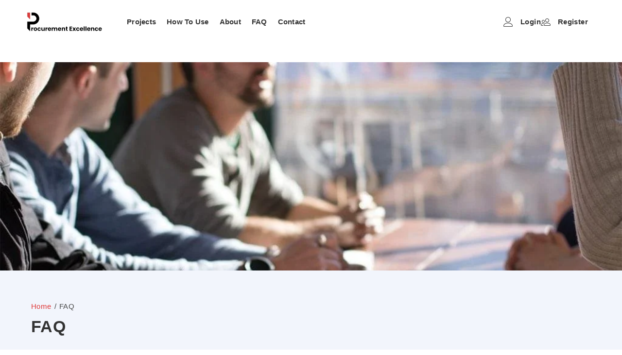

--- FILE ---
content_type: text/html; charset=UTF-8
request_url: https://procurement-sa.com/faqs
body_size: 4395
content:
<!doctype html>
<html class="no-js" lang="en">

<head>
   <meta charset="utf-8">
   <meta http-equiv="x-ua-compatible" content="ie=edge">
   <meta name="description" content="">
   <meta name="viewport" content="width=device-width, initial-scale=1">
   <meta name="csrf-token" content="C2pq3Vys55JabPsXKNkSlL5yfPBgBeV1OMlPMhOj">
   <title>Procurement Excellence</title>
   <link rel="apple-touch-icon" sizes="180x180" href="https://procurement-sa.com/images/apple-touch-icon.png">
   <link rel="icon" type="image/png" sizes="32x32" href="https://procurement-sa.com/images/favicon-32x32.png">
   <link rel="icon" type="image/png" sizes="16x16" href="https://procurement-sa.com/images/favicon-16x16.png">
   <link rel="manifest" href="https://procurement-sa.com/images/site.webmanifest">
   <link rel="mask-icon" href="https://procurement-sa.com/images/safari-pinned-tab.svg" color="#5bbad5">
   <meta name="msapplication-TileColor" content="#da532c">
   <meta name="theme-color" content="#ffffff">
   <link href="https://procurement-sa.com/images/favicon.ico" type="img/x-icon" rel="shortcut icon">

   <link rel="stylesheet" href="https://procurement-sa.com/css/vendor/bootstrap.min.css">
   <link rel="stylesheet" href="https://procurement-sa.com/css/vendor/iconfont.min.css">
   <link rel="stylesheet" href="https://procurement-sa.com/css/vendor/helper.css">
   <link rel="stylesheet" href="https://procurement-sa.com/css/plugins/plugins.css">
   <link rel="stylesheet" href="https://procurement-sa.com/css/style.css">

   <script src="https://procurement-sa.com/js/vendor/modernizr-3.10.0.min.js"></script>
   <link rel="stylesheet" href="https://cdn.datatables.net/2.0.1/css/dataTables.dataTables.min.css">
   <script src="https://code.jquery.com/jquery-3.5.1.min.js"></script>
   <script src="https://cdn.datatables.net/2.0.1/js/dataTables.min.js"></script>
   <script src="https://cdn.ckeditor.com/ckeditor5/34.0.0/classic/ckeditor.js"></script>
   <style>
      .ck-editor__editable_inline {
         min-height: 200px !important;
      }
   </style>
   <!-- Google tag (gtag.js) -->
   <meta name="author" content="Badar Tagar" />
<script async src="https://www.googletagmanager.com/gtag/js?id=G-QJWMFWCC1R"></script>
<script>
  window.dataLayer = window.dataLayer || [];
  function gtag(){dataLayer.push(arguments);}
  gtag('js', new Date());

  gtag('config', 'G-QJWMFWCC1R');
</script>
 <link rel="alternate" hreflang="en" href="https://procurement-sa.com">
   <link rel="alternate" hreflang="ar" href="https://ar.procurement-sa.com">
   <script type="text/javascript" src="https://cdn.weglot.com/weglot.min.js"></script>
   <script>
        Weglot.initialize({
            api_key: 'wg_fabe17722b083eb4599daeb4598b1a290'
    });
   </script>
   <style>
        .zebra_para table, .zebra_para ul {
            display:none;
        }
        .zebra_para p {
          display: none;
        }
        .zebra_para p:nth-child(1), .zebra_para p:nth-child(2), .zebra_para p:nth-child(3) {
          display: block;
        }
        .zebra_para::after {
           content: "...";
       }
   </style>
   <!-- Google tag (gtag.js) -->
<script async src="https://www.googletagmanager.com/gtag/js?id=AW-16685640605">
</script>
<script>
  window.dataLayer = window.dataLayer || [];
  function gtag(){dataLayer.push(arguments);}
  gtag('js', new Date());

  gtag('config', 'AW-16685640605');
</script>
</head>

<body class="template-color-3">

   <div id="main-wrapper">

      <header class="header-absolute black-logo-version header-sticky sticky-white no-padding d-none d-lg-block pt-5 pb-5">
         <div class="main-header">
            <div class="container pl-15 pl-md-0 pr-15 pr-md-0">
               <div class="row align-items-center g-0">

                  <div class="col-xl-2 col-lg-2 col-12">
                     <div class="logo">
                        <a href="https://procurement-sa.com">
                           <img src="https://procurement-sa.com/images/settings/pelogo.png" alt="Procurement Excellence" style="width:80%;" />
                        </a>
                     </div>
                  </div>

                  <div class="col-xl-7 col-lg-7 col-12">
                     <nav class="main-menu padding-16">
                        <ul>
                                                      <li><a href="https://procurement-sa.com/projects">Projects</a>
                           </li>
                           <li><a href="https://procurement-sa.com/how-to-uses">How to use</a>
                           </li>
                           <li><a href="https://procurement-sa.com/about">About</a>
                           </li>
                           <li><a href="https://procurement-sa.com/faqs">FAQ </a>
                           </li>
                           <li><a href="https://procurement-sa.com/contact">Contact</a>
                           </li>
                        </ul>
                     </nav>
                  </div>

                  <div class="col-xl-3 col-lg-3 col-12">
                     <div class="header-btn-action d-flex justify-content-end">
                        <div class="btn-action-wrap d-flex">
                           <div class="jp-author item">

                              
                                                            <a href="https://procurement-sa.com/login">
                                 <i class="lnr lnr-user"></i>
                                 <span>Login</span>
                              </a>
                              
                                                            <a href="https://procurement-sa.com/register">
                                 <i class="lnr lnr-users"></i>
                                 <span>Register</span>
                              </a>
                              
                              
                           </div>
                                                   </div>
                     </div>
                  </div>
               </div>
            </div>
         </div>
      </header>

      <header class="header-mobile bg_color--7 d-block d-lg-none">
         <div class="header-bottom menu-right">
            <div class="container">
               <div class="row">
                  <div class="col-12">
                     <div class="header-mobile-navigation d-block d-lg-none">
                        <div class="row align-items-center">
                           <div class="col-3 col-md-3">
                              <div class="mobile-navigation text-right">
                                 <div class="header-icon-wrapper">
                                    <ul class="icon-list justify-content-start">
                                       <li class="popup-mobile-click">
                                          <a href="javascript:void(0)"><i class="lnr lnr-menu"></i></a>
                                       </li>
                                    </ul>
                                 </div>
                              </div>
                           </div>
                           <div class="col-6 col-md-6">
                              <div class="header-logo text-center">
                                 <a href="https://procurement-sa.com">
                                    <img src="https://procurement-sa.com/images/settings/pelogo.png" class="img-fluid" alt="">
                                 </a>
                              </div>
                           </div>
                           <div class="col-3 col-md-3">
                              <div class="mobile-navigation text-right">
                                 <div class="header-icon-wrapper">
                                    <ul class="icon-list justify-content-end">
                                       <li>
                                          <div class="header-cart-icon">
                                             <a href="#" class="header-search-toggle"><i class="lnr lnr-magnifier"></i></a>
                                          </div>
                                          <div class="header-search-form">
                                             <form action="#">
                                                <input type="text" placeholder="Type and hit enter">
                                                <button><i class="lnr lnr-magnifier"></i></button>
                                             </form>
                                          </div>
                                       </li>
                                    </ul>
                                 </div>
                              </div>
                           </div>
                        </div>
                     </div>
                  </div>
               </div>
            </div>
         </div>
      </header>

      <div class="popup-mobile-manu popup-mobile-visiable">
         <div class="inner">
            <div class="mobileheader">
               <div class="logo">
                  <a href="https://procurement-sa.com">
                     <img src="https://procurement-sa.com/images/settings/pelogo.png" alt="Procurement Excellence" style="width:50%;">
                  </a>
               </div>
               <a class="mobile-close" href="#"></a>
            </div>
            <div class="menu-content">
               <ul class="menulist object-custom-menu">
                  <li ><a href="https://procurement-sa.com"><span>Home</span></a>
                  </li>
                  <li ><a href="https://procurement-sa.com/projects"><span>Projects</span></a>
                  </li>
                   <li ><a href="https://procurement-sa.com/how-to-uses"><span>How to use</span></a>
                  </li>
                 
                  <li ><a href="https://procurement-sa.com/about"><span>About</span></a>
                  </li>

                  <li ><a href="https://procurement-sa.com/faqs"><span>FAQ</span></a>
                  </li>

                  <li><a href="https://procurement-sa.com/contact"><span>Contact</span></a>
                  </li>
                  
                  
                                    <li>
                  <a href="https://procurement-sa.com/login">
                     <i class="lnr lnr-user"></i>
                     <span>Login</span>
                  </a>
                  </li>
                  
                                     <li>
                  <a href="https://procurement-sa.com/register">
                     <i class="lnr lnr-users"></i>
                     <span>Register</span>
                  </a>
                  </li>
                  
                                 </ul>
            </div>
         </div>
      </div>

      
<div class="page-banner-section section">
   <div class="banner-image">
      <img src="https://procurement-sa.com/images/faqs.jpg" alt="" style="width: 100%;">
   </div>
</div>

<div class="breadcrumb-section section bg_color--5 pt-60 pt-sm-50 pt-xs-40 pb-60 pb-sm-50 pb-xs-40">
   <div class="container">
      <div class="row">
         <div class="col-12">
            <div class="page-breadcrumb-content">
               <ul class="page-breadcrumb">
                  <li><a href="https://procurement-sa.com">Home</a></li>
                  <li>FAQ</li>
               </ul>
               <h1>FAQ</h1>
            </div>
         </div>
      </div>
   </div>
</div>


<div class="faq-section section bg_color--5 pb-120 pb-lg-100 pb-md-80 pb-sm-60 pb-xs-50">
   <div class="container faq-wrapper">
      <div class="row">
         <div class="col-lg-1 col-md-1"></div>
         <div class="col-lg-10 col-md-9">
            <div class="row">

               <div class="col-lg-6 pr-65 pr-md-15 pr-sm-15 pr-xs-15">
                  <!-- Single Faq Start -->
                  <div class="single-faq">
                     <h5>What is the benefit of your procurement platform in Saudi Arabia market?</h5>
                     <p><a href="https://procurement-sa.com/register">Create your profile first</a>. Procurement Excellence platform is the 1# leading platform in Saudi Arabia market for the private sector. Therefore, our platform will save you the time of sending your inquiry, material requests, or request for quotatin to your usual suppliers, to posting your iquiry and all related supplier to the requested material will provide you their best competitive prices.</p>
                     <hr>
                  </div>
                  <!-- Single Faq End -->
                  <!-- Single Faq Start -->
                  <div class="single-faq">
                     <h5>How does Procurement Excellence work?</h5>
                     <p>Procurement Excellence allows procurement professionals to post material requests MR and requests for quotations RFQ anonymously. Suppliers can then submit competitive bids, and buyers can communicate securely with suppliers through private chat..</p>
                     <hr>
                  </div>
                  <!-- Single Faq End -->
                  <!-- Single Faq Start -->
                  <div class="single-faq">
                     <h5>What are the benefits of using Procurement Excellence?</h5>
                     <p>Using Procurement Excellence streamlines procurement processes, enhances supplier relationships, and ensures transparent communication. It also saves time and resources by facilitating efficient bidding processes.</p>
                     <hr>
                  </div>
                  <!-- Single Faq End -->
                  <!-- Single Faq Start -->

               </div>

               <div class="col-lg-6 pl-65 pl-md-15 pl-sm-15 pl-xs-15">
                  <!-- Single Faq Start -->
                  <div class="single-faq">
                     <h5> Is Procurement Excellence only for large businesses?</h5>
                     <p>No, Procurement Excellence caters to businesses of all sizes, from small enterprises to large corporations. Whether you're a procurement professional seeking strategic suppliers or a supplier looking to expand your business opportunities, Procurement Excellence has tools and resources to meet your needs.</p>
                     <hr>
                  </div>
                  <!-- Single Faq End -->
                  <!-- Single Faq Start -->
                  <div class="single-faq">
                     <h5>How secure is Procurement Excellence?</h5>
                     <p>Procurement Excellence prioritizes the security and confidentiality of user data. We use advanced encryption protocols and rigorous user verification processes to ensure the integrity of transactions and protect sensitive procurement information.</p>
                     <hr>
                  </div>
                  <!-- Single Faq End -->
                  <!-- Single Faq Start -->
                  <div class="single-faq">
                     <h5>Who are the suppliers on Procurement Excellence?</h5>
                     <p>Procurement Excellence hosts a diverse range of suppliers across various industries. Some of the suppliers industries include:</p>
                     <ul>
                        <li>Construction Suppliers</li>
                        <li>Manufacturing Suppliers</li>
                        <li>Steel Suppliers</li>
                     </ul>
                     <hr>
                  </div>
                  <!-- Single Faq End -->
               </div>

            </div>
         </div>

      </div>
   </div>
</div>


      <footer class="footer-section section bg-image-proparty bg_image--2">

         <div class="funfact-section section pt-70 pt-sm-60 pt-xs-50 pb-70 pb-sm-55 pb-xs-20">
            <div class="container">

               <div class="row align-items-center justify-content-between">
                  <div class="col-offset-2 col-lg-12">
                     <div class="row">

                        <div class="col-lg-4 col-md-4 col-sm-4">
                           <div class="single-funfact funfact-style-two width-100">
                              <div class="funfact-content">
                                 <span class="counter heading-color">59</span>
                                 <span class="text">global projects</span>
                              </div>
                           </div>
                        </div>

                        <div class="col-lg-4 col-md-4 col-sm-4">
                           <div class="single-funfact funfact-style-two width-100">
                              <div class="funfact-content">
                                 <span class="counter heading-color">174</span>
                                 <span class="text">top Suppliers</span>
                              </div>
                           </div>
                        </div>

                        <div class="col-lg-4 col-md-4 col-sm-4">
                           <div class="single-funfact funfact-style-two width-100">
                              <div class="funfact-content">
                                 <span class="counter heading-color">4004</span>
                                 <span class="text">registered users</span>
                              </div>
                           </div>
                        </div>
                     </div>
                  </div>
               </div>
            </div>
         </div>

         <div class="footer-bottom section fb-60">
            <div class="container">
               <div class="row g-0 st-border pt-35 pb-35 align-items-center justify-content-between">
                  <div class="col-lg-6 col-md-6">
                     <div class="copyright">
                        <p>&copy; 2026 - Procurement Excellence</p>
                     </div>
                  </div>
                  <div class="col-lg-6 col-md-6">
                     <div class="footer-nav">
                        <nav>
                           <ul>
                              <li><a href="https://procurement-sa.com/about">About</a></li>
                              <li><a href="https://procurement-sa.com/faqs">FAQs</a></li>
                              <li><a href="https://procurement-sa.com/contact">Contact</a></li>
                              <li><a href="https://procurement-sa.com/privacy-policy">Privacy Policy</a></li>
                           </ul>
                        </nav>
                     </div>
                  </div>
               </div>
            </div>
         </div>

      </footer>
   </div>


   <script src="https://procurement-sa.com/js/vendor/jquery-3.5.0.min.js"></script>
   <script src="https://procurement-sa.com/js/vendor/jquery-migrate-3.1.0.min.js"></script>
   <script src="https://procurement-sa.com/js/vendor/bootstrap.bundle.min.js"></script>
   <script src="https://procurement-sa.com/js/plugins/plugins.js"></script>
   <script src="https://procurement-sa.com/js/main.js" defer></script>
<script async defer src="https://tools.luckyorange.com/core/lo.js?site-id=e6916af2"></script>
</body>

</html>

--- FILE ---
content_type: text/css
request_url: https://procurement-sa.com/css/vendor/helper.css
body_size: 7023
content:
/*--
    - Custom Row
------------------------------------------*/
.row-0 {
  margin-left: 0px;
  margin-right: 0px; }
  .row-0 > [class*="col"] {
    padding-left: 0px;
    padding-right: 0px; }

.row-1 {
  margin-left: -1px;
  margin-right: -1px; }
  .row-1 > [class*="col"] {
    padding-left: 1px;
    padding-right: 1px; }

.row-2 {
  margin-left: -2px;
  margin-right: -2px; }
  .row-2 > [class*="col"] {
    padding-left: 2px;
    padding-right: 2px; }

.row-3 {
  margin-left: -3px;
  margin-right: -3px; }
  .row-3 > [class*="col"] {
    padding-left: 3px;
    padding-right: 3px; }

.row-4 {
  margin-left: -4px;
  margin-right: -4px; }
  .row-4 > [class*="col"] {
    padding-left: 4px;
    padding-right: 4px; }

.row-5 {
  margin-left: -5px;
  margin-right: -5px; }
  .row-5 > [class*="col"] {
    padding-left: 5px;
    padding-right: 5px; }

.row-6 {
  margin-left: -6px;
  margin-right: -6px; }
  .row-6 > [class*="col"] {
    padding-left: 6px;
    padding-right: 6px; }

.row-7 {
  margin-left: -7px;
  margin-right: -7px; }
  .row-7 > [class*="col"] {
    padding-left: 7px;
    padding-right: 7px; }

.row-8 {
  margin-left: -8px;
  margin-right: -8px; }
  .row-8 > [class*="col"] {
    padding-left: 8px;
    padding-right: 8px; }

.row-9 {
  margin-left: -9px;
  margin-right: -9px; }
  .row-9 > [class*="col"] {
    padding-left: 9px;
    padding-right: 9px; }

.row-10 {
  margin-left: -10px;
  margin-right: -10px; }
  .row-10 > [class*="col"] {
    padding-left: 10px;
    padding-right: 10px; }

.row-11 {
  margin-left: -11px;
  margin-right: -11px; }
  .row-11 > [class*="col"] {
    padding-left: 11px;
    padding-right: 11px; }

.row-12 {
  margin-left: -12px;
  margin-right: -12px; }
  .row-12 > [class*="col"] {
    padding-left: 12px;
    padding-right: 12px; }

.row-13 {
  margin-left: -13px;
  margin-right: -13px; }
  .row-13 > [class*="col"] {
    padding-left: 13px;
    padding-right: 13px; }

.row-14 {
  margin-left: -14px;
  margin-right: -14px; }
  .row-14 > [class*="col"] {
    padding-left: 14px;
    padding-right: 14px; }

.row-15 {
  margin-left: -15px;
  margin-right: -15px; }
  .row-15 > [class*="col"] {
    padding-left: 15px;
    padding-right: 15px; }

.row-16 {
  margin-left: -16px;
  margin-right: -16px; }
  @media only screen and (min-width: 1200px) and (max-width: 1499px) {
    .row-16 {
      margin-left: -15px;
      margin-right: -15px; } }
  @media only screen and (min-width: 992px) and (max-width: 1199px) {
    .row-16 {
      margin-left: -15px;
      margin-right: -15px; } }
  @media only screen and (min-width: 768px) and (max-width: 991px) {
    .row-16 {
      margin-left: -15px;
      margin-right: -15px; } }
  @media only screen and (max-width: 767px) {
    .row-16 {
      margin-left: -15px;
      margin-right: -15px; } }
  .row-16 > [class*="col"] {
    padding-left: 16px;
    padding-right: 16px; }
    @media only screen and (min-width: 1200px) and (max-width: 1499px) {
      .row-16 > [class*="col"] {
        padding-left: 15px;
        padding-right: 15px; } }
    @media only screen and (min-width: 992px) and (max-width: 1199px) {
      .row-16 > [class*="col"] {
        padding-left: 15px;
        padding-right: 15px; } }
    @media only screen and (min-width: 768px) and (max-width: 991px) {
      .row-16 > [class*="col"] {
        padding-left: 15px;
        padding-right: 15px; } }
    @media only screen and (max-width: 767px) {
      .row-16 > [class*="col"] {
        padding-left: 15px;
        padding-right: 15px; } }

.row-17 {
  margin-left: -17px;
  margin-right: -17px; }
  @media only screen and (min-width: 1200px) and (max-width: 1499px) {
    .row-17 {
      margin-left: -15px;
      margin-right: -15px; } }
  @media only screen and (min-width: 992px) and (max-width: 1199px) {
    .row-17 {
      margin-left: -15px;
      margin-right: -15px; } }
  @media only screen and (min-width: 768px) and (max-width: 991px) {
    .row-17 {
      margin-left: -15px;
      margin-right: -15px; } }
  @media only screen and (max-width: 767px) {
    .row-17 {
      margin-left: -15px;
      margin-right: -15px; } }
  .row-17 > [class*="col"] {
    padding-left: 17px;
    padding-right: 17px; }
    @media only screen and (min-width: 1200px) and (max-width: 1499px) {
      .row-17 > [class*="col"] {
        padding-left: 15px;
        padding-right: 15px; } }
    @media only screen and (min-width: 992px) and (max-width: 1199px) {
      .row-17 > [class*="col"] {
        padding-left: 15px;
        padding-right: 15px; } }
    @media only screen and (min-width: 768px) and (max-width: 991px) {
      .row-17 > [class*="col"] {
        padding-left: 15px;
        padding-right: 15px; } }
    @media only screen and (max-width: 767px) {
      .row-17 > [class*="col"] {
        padding-left: 15px;
        padding-right: 15px; } }

.row-18 {
  margin-left: -18px;
  margin-right: -18px; }
  @media only screen and (min-width: 1200px) and (max-width: 1499px) {
    .row-18 {
      margin-left: -15px;
      margin-right: -15px; } }
  @media only screen and (min-width: 992px) and (max-width: 1199px) {
    .row-18 {
      margin-left: -15px;
      margin-right: -15px; } }
  @media only screen and (min-width: 768px) and (max-width: 991px) {
    .row-18 {
      margin-left: -15px;
      margin-right: -15px; } }
  @media only screen and (max-width: 767px) {
    .row-18 {
      margin-left: -15px;
      margin-right: -15px; } }
  .row-18 > [class*="col"] {
    padding-left: 18px;
    padding-right: 18px; }
    @media only screen and (min-width: 1200px) and (max-width: 1499px) {
      .row-18 > [class*="col"] {
        padding-left: 15px;
        padding-right: 15px; } }
    @media only screen and (min-width: 992px) and (max-width: 1199px) {
      .row-18 > [class*="col"] {
        padding-left: 15px;
        padding-right: 15px; } }
    @media only screen and (min-width: 768px) and (max-width: 991px) {
      .row-18 > [class*="col"] {
        padding-left: 15px;
        padding-right: 15px; } }
    @media only screen and (max-width: 767px) {
      .row-18 > [class*="col"] {
        padding-left: 15px;
        padding-right: 15px; } }

.row-19 {
  margin-left: -19px;
  margin-right: -19px; }
  @media only screen and (min-width: 1200px) and (max-width: 1499px) {
    .row-19 {
      margin-left: -15px;
      margin-right: -15px; } }
  @media only screen and (min-width: 992px) and (max-width: 1199px) {
    .row-19 {
      margin-left: -15px;
      margin-right: -15px; } }
  @media only screen and (min-width: 768px) and (max-width: 991px) {
    .row-19 {
      margin-left: -15px;
      margin-right: -15px; } }
  @media only screen and (max-width: 767px) {
    .row-19 {
      margin-left: -15px;
      margin-right: -15px; } }
  .row-19 > [class*="col"] {
    padding-left: 19px;
    padding-right: 19px; }
    @media only screen and (min-width: 1200px) and (max-width: 1499px) {
      .row-19 > [class*="col"] {
        padding-left: 15px;
        padding-right: 15px; } }
    @media only screen and (min-width: 992px) and (max-width: 1199px) {
      .row-19 > [class*="col"] {
        padding-left: 15px;
        padding-right: 15px; } }
    @media only screen and (min-width: 768px) and (max-width: 991px) {
      .row-19 > [class*="col"] {
        padding-left: 15px;
        padding-right: 15px; } }
    @media only screen and (max-width: 767px) {
      .row-19 > [class*="col"] {
        padding-left: 15px;
        padding-right: 15px; } }

.row-20 {
  margin-left: -20px;
  margin-right: -20px; }
  @media only screen and (min-width: 1200px) and (max-width: 1499px) {
    .row-20 {
      margin-left: -15px;
      margin-right: -15px; } }
  @media only screen and (min-width: 992px) and (max-width: 1199px) {
    .row-20 {
      margin-left: -15px;
      margin-right: -15px; } }
  @media only screen and (min-width: 768px) and (max-width: 991px) {
    .row-20 {
      margin-left: -15px;
      margin-right: -15px; } }
  @media only screen and (max-width: 767px) {
    .row-20 {
      margin-left: -15px;
      margin-right: -15px; } }
  .row-20 > [class*="col"] {
    padding-left: 20px;
    padding-right: 20px; }
    @media only screen and (min-width: 1200px) and (max-width: 1499px) {
      .row-20 > [class*="col"] {
        padding-left: 15px;
        padding-right: 15px; } }
    @media only screen and (min-width: 992px) and (max-width: 1199px) {
      .row-20 > [class*="col"] {
        padding-left: 15px;
        padding-right: 15px; } }
    @media only screen and (min-width: 768px) and (max-width: 991px) {
      .row-20 > [class*="col"] {
        padding-left: 15px;
        padding-right: 15px; } }
    @media only screen and (max-width: 767px) {
      .row-20 > [class*="col"] {
        padding-left: 15px;
        padding-right: 15px; } }

.row-21 {
  margin-left: -21px;
  margin-right: -21px; }
  @media only screen and (min-width: 1200px) and (max-width: 1499px) {
    .row-21 {
      margin-left: -15px;
      margin-right: -15px; } }
  @media only screen and (min-width: 992px) and (max-width: 1199px) {
    .row-21 {
      margin-left: -15px;
      margin-right: -15px; } }
  @media only screen and (min-width: 768px) and (max-width: 991px) {
    .row-21 {
      margin-left: -15px;
      margin-right: -15px; } }
  @media only screen and (max-width: 767px) {
    .row-21 {
      margin-left: -15px;
      margin-right: -15px; } }
  .row-21 > [class*="col"] {
    padding-left: 21px;
    padding-right: 21px; }
    @media only screen and (min-width: 1200px) and (max-width: 1499px) {
      .row-21 > [class*="col"] {
        padding-left: 15px;
        padding-right: 15px; } }
    @media only screen and (min-width: 992px) and (max-width: 1199px) {
      .row-21 > [class*="col"] {
        padding-left: 15px;
        padding-right: 15px; } }
    @media only screen and (min-width: 768px) and (max-width: 991px) {
      .row-21 > [class*="col"] {
        padding-left: 15px;
        padding-right: 15px; } }
    @media only screen and (max-width: 767px) {
      .row-21 > [class*="col"] {
        padding-left: 15px;
        padding-right: 15px; } }

.row-22 {
  margin-left: -22px;
  margin-right: -22px; }
  @media only screen and (min-width: 1200px) and (max-width: 1499px) {
    .row-22 {
      margin-left: -15px;
      margin-right: -15px; } }
  @media only screen and (min-width: 992px) and (max-width: 1199px) {
    .row-22 {
      margin-left: -15px;
      margin-right: -15px; } }
  @media only screen and (min-width: 768px) and (max-width: 991px) {
    .row-22 {
      margin-left: -15px;
      margin-right: -15px; } }
  @media only screen and (max-width: 767px) {
    .row-22 {
      margin-left: -15px;
      margin-right: -15px; } }
  .row-22 > [class*="col"] {
    padding-left: 22px;
    padding-right: 22px; }
    @media only screen and (min-width: 1200px) and (max-width: 1499px) {
      .row-22 > [class*="col"] {
        padding-left: 15px;
        padding-right: 15px; } }
    @media only screen and (min-width: 992px) and (max-width: 1199px) {
      .row-22 > [class*="col"] {
        padding-left: 15px;
        padding-right: 15px; } }
    @media only screen and (min-width: 768px) and (max-width: 991px) {
      .row-22 > [class*="col"] {
        padding-left: 15px;
        padding-right: 15px; } }
    @media only screen and (max-width: 767px) {
      .row-22 > [class*="col"] {
        padding-left: 15px;
        padding-right: 15px; } }

.row-23 {
  margin-left: -23px;
  margin-right: -23px; }
  @media only screen and (min-width: 1200px) and (max-width: 1499px) {
    .row-23 {
      margin-left: -15px;
      margin-right: -15px; } }
  @media only screen and (min-width: 992px) and (max-width: 1199px) {
    .row-23 {
      margin-left: -15px;
      margin-right: -15px; } }
  @media only screen and (min-width: 768px) and (max-width: 991px) {
    .row-23 {
      margin-left: -15px;
      margin-right: -15px; } }
  @media only screen and (max-width: 767px) {
    .row-23 {
      margin-left: -15px;
      margin-right: -15px; } }
  .row-23 > [class*="col"] {
    padding-left: 23px;
    padding-right: 23px; }
    @media only screen and (min-width: 1200px) and (max-width: 1499px) {
      .row-23 > [class*="col"] {
        padding-left: 15px;
        padding-right: 15px; } }
    @media only screen and (min-width: 992px) and (max-width: 1199px) {
      .row-23 > [class*="col"] {
        padding-left: 15px;
        padding-right: 15px; } }
    @media only screen and (min-width: 768px) and (max-width: 991px) {
      .row-23 > [class*="col"] {
        padding-left: 15px;
        padding-right: 15px; } }
    @media only screen and (max-width: 767px) {
      .row-23 > [class*="col"] {
        padding-left: 15px;
        padding-right: 15px; } }

.row-24 {
  margin-left: -24px;
  margin-right: -24px; }
  @media only screen and (min-width: 1200px) and (max-width: 1499px) {
    .row-24 {
      margin-left: -15px;
      margin-right: -15px; } }
  @media only screen and (min-width: 992px) and (max-width: 1199px) {
    .row-24 {
      margin-left: -15px;
      margin-right: -15px; } }
  @media only screen and (min-width: 768px) and (max-width: 991px) {
    .row-24 {
      margin-left: -15px;
      margin-right: -15px; } }
  @media only screen and (max-width: 767px) {
    .row-24 {
      margin-left: -15px;
      margin-right: -15px; } }
  .row-24 > [class*="col"] {
    padding-left: 24px;
    padding-right: 24px; }
    @media only screen and (min-width: 1200px) and (max-width: 1499px) {
      .row-24 > [class*="col"] {
        padding-left: 15px;
        padding-right: 15px; } }
    @media only screen and (min-width: 992px) and (max-width: 1199px) {
      .row-24 > [class*="col"] {
        padding-left: 15px;
        padding-right: 15px; } }
    @media only screen and (min-width: 768px) and (max-width: 991px) {
      .row-24 > [class*="col"] {
        padding-left: 15px;
        padding-right: 15px; } }
    @media only screen and (max-width: 767px) {
      .row-24 > [class*="col"] {
        padding-left: 15px;
        padding-right: 15px; } }

.row-25 {
  margin-left: -25px;
  margin-right: -25px; }
  @media only screen and (min-width: 1200px) and (max-width: 1499px) {
    .row-25 {
      margin-left: -15px;
      margin-right: -15px; } }
  @media only screen and (min-width: 992px) and (max-width: 1199px) {
    .row-25 {
      margin-left: -15px;
      margin-right: -15px; } }
  @media only screen and (min-width: 768px) and (max-width: 991px) {
    .row-25 {
      margin-left: -15px;
      margin-right: -15px; } }
  @media only screen and (max-width: 767px) {
    .row-25 {
      margin-left: -15px;
      margin-right: -15px; } }
  .row-25 > [class*="col"] {
    padding-left: 25px;
    padding-right: 25px; }
    @media only screen and (min-width: 1200px) and (max-width: 1499px) {
      .row-25 > [class*="col"] {
        padding-left: 15px;
        padding-right: 15px; } }
    @media only screen and (min-width: 992px) and (max-width: 1199px) {
      .row-25 > [class*="col"] {
        padding-left: 15px;
        padding-right: 15px; } }
    @media only screen and (min-width: 768px) and (max-width: 991px) {
      .row-25 > [class*="col"] {
        padding-left: 15px;
        padding-right: 15px; } }
    @media only screen and (max-width: 767px) {
      .row-25 > [class*="col"] {
        padding-left: 15px;
        padding-right: 15px; } }

.row-26 {
  margin-left: -26px;
  margin-right: -26px; }
  @media only screen and (min-width: 1200px) and (max-width: 1499px) {
    .row-26 {
      margin-left: -15px;
      margin-right: -15px; } }
  @media only screen and (min-width: 992px) and (max-width: 1199px) {
    .row-26 {
      margin-left: -15px;
      margin-right: -15px; } }
  @media only screen and (min-width: 768px) and (max-width: 991px) {
    .row-26 {
      margin-left: -15px;
      margin-right: -15px; } }
  @media only screen and (max-width: 767px) {
    .row-26 {
      margin-left: -15px;
      margin-right: -15px; } }
  .row-26 > [class*="col"] {
    padding-left: 26px;
    padding-right: 26px; }
    @media only screen and (min-width: 1200px) and (max-width: 1499px) {
      .row-26 > [class*="col"] {
        padding-left: 15px;
        padding-right: 15px; } }
    @media only screen and (min-width: 992px) and (max-width: 1199px) {
      .row-26 > [class*="col"] {
        padding-left: 15px;
        padding-right: 15px; } }
    @media only screen and (min-width: 768px) and (max-width: 991px) {
      .row-26 > [class*="col"] {
        padding-left: 15px;
        padding-right: 15px; } }
    @media only screen and (max-width: 767px) {
      .row-26 > [class*="col"] {
        padding-left: 15px;
        padding-right: 15px; } }

.row-27 {
  margin-left: -27px;
  margin-right: -27px; }
  @media only screen and (min-width: 1200px) and (max-width: 1499px) {
    .row-27 {
      margin-left: -15px;
      margin-right: -15px; } }
  @media only screen and (min-width: 992px) and (max-width: 1199px) {
    .row-27 {
      margin-left: -15px;
      margin-right: -15px; } }
  @media only screen and (min-width: 768px) and (max-width: 991px) {
    .row-27 {
      margin-left: -15px;
      margin-right: -15px; } }
  @media only screen and (max-width: 767px) {
    .row-27 {
      margin-left: -15px;
      margin-right: -15px; } }
  .row-27 > [class*="col"] {
    padding-left: 27px;
    padding-right: 27px; }
    @media only screen and (min-width: 1200px) and (max-width: 1499px) {
      .row-27 > [class*="col"] {
        padding-left: 15px;
        padding-right: 15px; } }
    @media only screen and (min-width: 992px) and (max-width: 1199px) {
      .row-27 > [class*="col"] {
        padding-left: 15px;
        padding-right: 15px; } }
    @media only screen and (min-width: 768px) and (max-width: 991px) {
      .row-27 > [class*="col"] {
        padding-left: 15px;
        padding-right: 15px; } }
    @media only screen and (max-width: 767px) {
      .row-27 > [class*="col"] {
        padding-left: 15px;
        padding-right: 15px; } }

.row-28 {
  margin-left: -28px;
  margin-right: -28px; }
  @media only screen and (min-width: 1200px) and (max-width: 1499px) {
    .row-28 {
      margin-left: -15px;
      margin-right: -15px; } }
  @media only screen and (min-width: 992px) and (max-width: 1199px) {
    .row-28 {
      margin-left: -15px;
      margin-right: -15px; } }
  @media only screen and (min-width: 768px) and (max-width: 991px) {
    .row-28 {
      margin-left: -15px;
      margin-right: -15px; } }
  @media only screen and (max-width: 767px) {
    .row-28 {
      margin-left: -15px;
      margin-right: -15px; } }
  .row-28 > [class*="col"] {
    padding-left: 28px;
    padding-right: 28px; }
    @media only screen and (min-width: 1200px) and (max-width: 1499px) {
      .row-28 > [class*="col"] {
        padding-left: 15px;
        padding-right: 15px; } }
    @media only screen and (min-width: 992px) and (max-width: 1199px) {
      .row-28 > [class*="col"] {
        padding-left: 15px;
        padding-right: 15px; } }
    @media only screen and (min-width: 768px) and (max-width: 991px) {
      .row-28 > [class*="col"] {
        padding-left: 15px;
        padding-right: 15px; } }
    @media only screen and (max-width: 767px) {
      .row-28 > [class*="col"] {
        padding-left: 15px;
        padding-right: 15px; } }

.row-29 {
  margin-left: -29px;
  margin-right: -29px; }
  @media only screen and (min-width: 1200px) and (max-width: 1499px) {
    .row-29 {
      margin-left: -15px;
      margin-right: -15px; } }
  @media only screen and (min-width: 992px) and (max-width: 1199px) {
    .row-29 {
      margin-left: -15px;
      margin-right: -15px; } }
  @media only screen and (min-width: 768px) and (max-width: 991px) {
    .row-29 {
      margin-left: -15px;
      margin-right: -15px; } }
  @media only screen and (max-width: 767px) {
    .row-29 {
      margin-left: -15px;
      margin-right: -15px; } }
  .row-29 > [class*="col"] {
    padding-left: 29px;
    padding-right: 29px; }
    @media only screen and (min-width: 1200px) and (max-width: 1499px) {
      .row-29 > [class*="col"] {
        padding-left: 15px;
        padding-right: 15px; } }
    @media only screen and (min-width: 992px) and (max-width: 1199px) {
      .row-29 > [class*="col"] {
        padding-left: 15px;
        padding-right: 15px; } }
    @media only screen and (min-width: 768px) and (max-width: 991px) {
      .row-29 > [class*="col"] {
        padding-left: 15px;
        padding-right: 15px; } }
    @media only screen and (max-width: 767px) {
      .row-29 > [class*="col"] {
        padding-left: 15px;
        padding-right: 15px; } }

.row-30 {
  margin-left: -30px !important;
  margin-right: -30px !important; }
  @media only screen and (min-width: 1200px) and (max-width: 1499px) {
    .row-30 {
      margin-left: -15px !important;
      margin-right: -15px !important; } }
  @media only screen and (min-width: 992px) and (max-width: 1199px) {
    .row-30 {
      margin-left: -15px !important;
      margin-right: -15px !important; } }
  @media only screen and (min-width: 768px) and (max-width: 991px) {
    .row-30 {
      margin-left: -15px !important;
      margin-right: -15px !important; } }
  @media only screen and (max-width: 767px) {
    .row-30 {
      margin-left: -15px !important;
      margin-right: -15px !important; } }
  .row-30 > [class*="col"] {
    padding-left: 30px;
    padding-right: 30px; }
    @media only screen and (min-width: 1200px) and (max-width: 1499px) {
      .row-30 > [class*="col"] {
        padding-left: 15px;
        padding-right: 15px; } }
    @media only screen and (min-width: 992px) and (max-width: 1199px) {
      .row-30 > [class*="col"] {
        padding-left: 15px;
        padding-right: 15px; } }
    @media only screen and (min-width: 768px) and (max-width: 991px) {
      .row-30 > [class*="col"] {
        padding-left: 15px;
        padding-right: 15px; } }
    @media only screen and (max-width: 767px) {
      .row-30 > [class*="col"] {
        padding-left: 15px;
        padding-right: 15px; } }

.row-31 {
  margin-left: -31px;
  margin-right: -31px; }
  @media only screen and (min-width: 1200px) and (max-width: 1499px) {
    .row-31 {
      margin-left: -15px;
      margin-right: -15px; } }
  @media only screen and (min-width: 992px) and (max-width: 1199px) {
    .row-31 {
      margin-left: -15px;
      margin-right: -15px; } }
  @media only screen and (min-width: 768px) and (max-width: 991px) {
    .row-31 {
      margin-left: -15px;
      margin-right: -15px; } }
  @media only screen and (max-width: 767px) {
    .row-31 {
      margin-left: -15px;
      margin-right: -15px; } }
  .row-31 > [class*="col"] {
    padding-left: 31px;
    padding-right: 31px; }
    @media only screen and (min-width: 1200px) and (max-width: 1499px) {
      .row-31 > [class*="col"] {
        padding-left: 15px;
        padding-right: 15px; } }
    @media only screen and (min-width: 992px) and (max-width: 1199px) {
      .row-31 > [class*="col"] {
        padding-left: 15px;
        padding-right: 15px; } }
    @media only screen and (min-width: 768px) and (max-width: 991px) {
      .row-31 > [class*="col"] {
        padding-left: 15px;
        padding-right: 15px; } }
    @media only screen and (max-width: 767px) {
      .row-31 > [class*="col"] {
        padding-left: 15px;
        padding-right: 15px; } }

.row-32 {
  margin-left: -32px;
  margin-right: -32px; }
  @media only screen and (min-width: 1200px) and (max-width: 1499px) {
    .row-32 {
      margin-left: -15px;
      margin-right: -15px; } }
  @media only screen and (min-width: 992px) and (max-width: 1199px) {
    .row-32 {
      margin-left: -15px;
      margin-right: -15px; } }
  @media only screen and (min-width: 768px) and (max-width: 991px) {
    .row-32 {
      margin-left: -15px;
      margin-right: -15px; } }
  @media only screen and (max-width: 767px) {
    .row-32 {
      margin-left: -15px;
      margin-right: -15px; } }
  .row-32 > [class*="col"] {
    padding-left: 32px;
    padding-right: 32px; }
    @media only screen and (min-width: 1200px) and (max-width: 1499px) {
      .row-32 > [class*="col"] {
        padding-left: 15px;
        padding-right: 15px; } }
    @media only screen and (min-width: 992px) and (max-width: 1199px) {
      .row-32 > [class*="col"] {
        padding-left: 15px;
        padding-right: 15px; } }
    @media only screen and (min-width: 768px) and (max-width: 991px) {
      .row-32 > [class*="col"] {
        padding-left: 15px;
        padding-right: 15px; } }
    @media only screen and (max-width: 767px) {
      .row-32 > [class*="col"] {
        padding-left: 15px;
        padding-right: 15px; } }

.row-33 {
  margin-left: -33px;
  margin-right: -33px; }
  @media only screen and (min-width: 1200px) and (max-width: 1499px) {
    .row-33 {
      margin-left: -15px;
      margin-right: -15px; } }
  @media only screen and (min-width: 992px) and (max-width: 1199px) {
    .row-33 {
      margin-left: -15px;
      margin-right: -15px; } }
  @media only screen and (min-width: 768px) and (max-width: 991px) {
    .row-33 {
      margin-left: -15px;
      margin-right: -15px; } }
  @media only screen and (max-width: 767px) {
    .row-33 {
      margin-left: -15px;
      margin-right: -15px; } }
  .row-33 > [class*="col"] {
    padding-left: 33px;
    padding-right: 33px; }
    @media only screen and (min-width: 1200px) and (max-width: 1499px) {
      .row-33 > [class*="col"] {
        padding-left: 15px;
        padding-right: 15px; } }
    @media only screen and (min-width: 992px) and (max-width: 1199px) {
      .row-33 > [class*="col"] {
        padding-left: 15px;
        padding-right: 15px; } }
    @media only screen and (min-width: 768px) and (max-width: 991px) {
      .row-33 > [class*="col"] {
        padding-left: 15px;
        padding-right: 15px; } }
    @media only screen and (max-width: 767px) {
      .row-33 > [class*="col"] {
        padding-left: 15px;
        padding-right: 15px; } }

.row-34 {
  margin-left: -34px;
  margin-right: -34px; }
  @media only screen and (min-width: 1200px) and (max-width: 1499px) {
    .row-34 {
      margin-left: -15px;
      margin-right: -15px; } }
  @media only screen and (min-width: 992px) and (max-width: 1199px) {
    .row-34 {
      margin-left: -15px;
      margin-right: -15px; } }
  @media only screen and (min-width: 768px) and (max-width: 991px) {
    .row-34 {
      margin-left: -15px;
      margin-right: -15px; } }
  @media only screen and (max-width: 767px) {
    .row-34 {
      margin-left: -15px;
      margin-right: -15px; } }
  .row-34 > [class*="col"] {
    padding-left: 34px;
    padding-right: 34px; }
    @media only screen and (min-width: 1200px) and (max-width: 1499px) {
      .row-34 > [class*="col"] {
        padding-left: 15px;
        padding-right: 15px; } }
    @media only screen and (min-width: 992px) and (max-width: 1199px) {
      .row-34 > [class*="col"] {
        padding-left: 15px;
        padding-right: 15px; } }
    @media only screen and (min-width: 768px) and (max-width: 991px) {
      .row-34 > [class*="col"] {
        padding-left: 15px;
        padding-right: 15px; } }
    @media only screen and (max-width: 767px) {
      .row-34 > [class*="col"] {
        padding-left: 15px;
        padding-right: 15px; } }

.row-35 {
  margin-left: -35px;
  margin-right: -35px; }
  @media only screen and (min-width: 1200px) and (max-width: 1499px) {
    .row-35 {
      margin-left: -15px;
      margin-right: -15px; } }
  @media only screen and (min-width: 992px) and (max-width: 1199px) {
    .row-35 {
      margin-left: -15px;
      margin-right: -15px; } }
  @media only screen and (min-width: 768px) and (max-width: 991px) {
    .row-35 {
      margin-left: -15px;
      margin-right: -15px; } }
  @media only screen and (max-width: 767px) {
    .row-35 {
      margin-left: -15px;
      margin-right: -15px; } }
  .row-35 > [class*="col"] {
    padding-left: 35px;
    padding-right: 35px; }
    @media only screen and (min-width: 1200px) and (max-width: 1499px) {
      .row-35 > [class*="col"] {
        padding-left: 15px;
        padding-right: 15px; } }
    @media only screen and (min-width: 992px) and (max-width: 1199px) {
      .row-35 > [class*="col"] {
        padding-left: 15px;
        padding-right: 15px; } }
    @media only screen and (min-width: 768px) and (max-width: 991px) {
      .row-35 > [class*="col"] {
        padding-left: 15px;
        padding-right: 15px; } }
    @media only screen and (max-width: 767px) {
      .row-35 > [class*="col"] {
        padding-left: 15px;
        padding-right: 15px; } }

.row-36 {
  margin-left: -36px;
  margin-right: -36px; }
  @media only screen and (min-width: 1200px) and (max-width: 1499px) {
    .row-36 {
      margin-left: -15px;
      margin-right: -15px; } }
  @media only screen and (min-width: 992px) and (max-width: 1199px) {
    .row-36 {
      margin-left: -15px;
      margin-right: -15px; } }
  @media only screen and (min-width: 768px) and (max-width: 991px) {
    .row-36 {
      margin-left: -15px;
      margin-right: -15px; } }
  @media only screen and (max-width: 767px) {
    .row-36 {
      margin-left: -15px;
      margin-right: -15px; } }
  .row-36 > [class*="col"] {
    padding-left: 36px;
    padding-right: 36px; }
    @media only screen and (min-width: 1200px) and (max-width: 1499px) {
      .row-36 > [class*="col"] {
        padding-left: 15px;
        padding-right: 15px; } }
    @media only screen and (min-width: 992px) and (max-width: 1199px) {
      .row-36 > [class*="col"] {
        padding-left: 15px;
        padding-right: 15px; } }
    @media only screen and (min-width: 768px) and (max-width: 991px) {
      .row-36 > [class*="col"] {
        padding-left: 15px;
        padding-right: 15px; } }
    @media only screen and (max-width: 767px) {
      .row-36 > [class*="col"] {
        padding-left: 15px;
        padding-right: 15px; } }

.row-37 {
  margin-left: -37px;
  margin-right: -37px; }
  @media only screen and (min-width: 1200px) and (max-width: 1499px) {
    .row-37 {
      margin-left: -15px;
      margin-right: -15px; } }
  @media only screen and (min-width: 992px) and (max-width: 1199px) {
    .row-37 {
      margin-left: -15px;
      margin-right: -15px; } }
  @media only screen and (min-width: 768px) and (max-width: 991px) {
    .row-37 {
      margin-left: -15px;
      margin-right: -15px; } }
  @media only screen and (max-width: 767px) {
    .row-37 {
      margin-left: -15px;
      margin-right: -15px; } }
  .row-37 > [class*="col"] {
    padding-left: 37px;
    padding-right: 37px; }
    @media only screen and (min-width: 1200px) and (max-width: 1499px) {
      .row-37 > [class*="col"] {
        padding-left: 15px;
        padding-right: 15px; } }
    @media only screen and (min-width: 992px) and (max-width: 1199px) {
      .row-37 > [class*="col"] {
        padding-left: 15px;
        padding-right: 15px; } }
    @media only screen and (min-width: 768px) and (max-width: 991px) {
      .row-37 > [class*="col"] {
        padding-left: 15px;
        padding-right: 15px; } }
    @media only screen and (max-width: 767px) {
      .row-37 > [class*="col"] {
        padding-left: 15px;
        padding-right: 15px; } }

.row-38 {
  margin-left: -38px;
  margin-right: -38px; }
  @media only screen and (min-width: 1200px) and (max-width: 1499px) {
    .row-38 {
      margin-left: -15px;
      margin-right: -15px; } }
  @media only screen and (min-width: 992px) and (max-width: 1199px) {
    .row-38 {
      margin-left: -15px;
      margin-right: -15px; } }
  @media only screen and (min-width: 768px) and (max-width: 991px) {
    .row-38 {
      margin-left: -15px;
      margin-right: -15px; } }
  @media only screen and (max-width: 767px) {
    .row-38 {
      margin-left: -15px;
      margin-right: -15px; } }
  .row-38 > [class*="col"] {
    padding-left: 38px;
    padding-right: 38px; }
    @media only screen and (min-width: 1200px) and (max-width: 1499px) {
      .row-38 > [class*="col"] {
        padding-left: 15px;
        padding-right: 15px; } }
    @media only screen and (min-width: 992px) and (max-width: 1199px) {
      .row-38 > [class*="col"] {
        padding-left: 15px;
        padding-right: 15px; } }
    @media only screen and (min-width: 768px) and (max-width: 991px) {
      .row-38 > [class*="col"] {
        padding-left: 15px;
        padding-right: 15px; } }
    @media only screen and (max-width: 767px) {
      .row-38 > [class*="col"] {
        padding-left: 15px;
        padding-right: 15px; } }

.row-39 {
  margin-left: -39px;
  margin-right: -39px; }
  @media only screen and (min-width: 1200px) and (max-width: 1499px) {
    .row-39 {
      margin-left: -15px;
      margin-right: -15px; } }
  @media only screen and (min-width: 992px) and (max-width: 1199px) {
    .row-39 {
      margin-left: -15px;
      margin-right: -15px; } }
  @media only screen and (min-width: 768px) and (max-width: 991px) {
    .row-39 {
      margin-left: -15px;
      margin-right: -15px; } }
  @media only screen and (max-width: 767px) {
    .row-39 {
      margin-left: -15px;
      margin-right: -15px; } }
  .row-39 > [class*="col"] {
    padding-left: 39px;
    padding-right: 39px; }
    @media only screen and (min-width: 1200px) and (max-width: 1499px) {
      .row-39 > [class*="col"] {
        padding-left: 15px;
        padding-right: 15px; } }
    @media only screen and (min-width: 992px) and (max-width: 1199px) {
      .row-39 > [class*="col"] {
        padding-left: 15px;
        padding-right: 15px; } }
    @media only screen and (min-width: 768px) and (max-width: 991px) {
      .row-39 > [class*="col"] {
        padding-left: 15px;
        padding-right: 15px; } }
    @media only screen and (max-width: 767px) {
      .row-39 > [class*="col"] {
        padding-left: 15px;
        padding-right: 15px; } }

.row-40 {
  margin-left: -40px;
  margin-right: -40px; }
  @media only screen and (min-width: 1200px) and (max-width: 1499px) {
    .row-40 {
      margin-left: -15px;
      margin-right: -15px; } }
  @media only screen and (min-width: 992px) and (max-width: 1199px) {
    .row-40 {
      margin-left: -15px;
      margin-right: -15px; } }
  @media only screen and (min-width: 768px) and (max-width: 991px) {
    .row-40 {
      margin-left: -15px;
      margin-right: -15px; } }
  @media only screen and (max-width: 767px) {
    .row-40 {
      margin-left: -15px;
      margin-right: -15px; } }
  .row-40 > [class*="col"] {
    padding-left: 40px;
    padding-right: 40px; }
    @media only screen and (min-width: 1200px) and (max-width: 1499px) {
      .row-40 > [class*="col"] {
        padding-left: 15px;
        padding-right: 15px; } }
    @media only screen and (min-width: 992px) and (max-width: 1199px) {
      .row-40 > [class*="col"] {
        padding-left: 15px;
        padding-right: 15px; } }
    @media only screen and (min-width: 768px) and (max-width: 991px) {
      .row-40 > [class*="col"] {
        padding-left: 15px;
        padding-right: 15px; } }
    @media only screen and (max-width: 767px) {
      .row-40 > [class*="col"] {
        padding-left: 15px;
        padding-right: 15px; } }

.row-41 {
  margin-left: -41px;
  margin-right: -41px; }
  @media only screen and (min-width: 1200px) and (max-width: 1499px) {
    .row-41 {
      margin-left: -15px;
      margin-right: -15px; } }
  @media only screen and (min-width: 992px) and (max-width: 1199px) {
    .row-41 {
      margin-left: -15px;
      margin-right: -15px; } }
  @media only screen and (min-width: 768px) and (max-width: 991px) {
    .row-41 {
      margin-left: -15px;
      margin-right: -15px; } }
  @media only screen and (max-width: 767px) {
    .row-41 {
      margin-left: -15px;
      margin-right: -15px; } }
  .row-41 > [class*="col"] {
    padding-left: 41px;
    padding-right: 41px; }
    @media only screen and (min-width: 1200px) and (max-width: 1499px) {
      .row-41 > [class*="col"] {
        padding-left: 15px;
        padding-right: 15px; } }
    @media only screen and (min-width: 992px) and (max-width: 1199px) {
      .row-41 > [class*="col"] {
        padding-left: 15px;
        padding-right: 15px; } }
    @media only screen and (min-width: 768px) and (max-width: 991px) {
      .row-41 > [class*="col"] {
        padding-left: 15px;
        padding-right: 15px; } }
    @media only screen and (max-width: 767px) {
      .row-41 > [class*="col"] {
        padding-left: 15px;
        padding-right: 15px; } }

.row-42 {
  margin-left: -42px;
  margin-right: -42px; }
  @media only screen and (min-width: 1200px) and (max-width: 1499px) {
    .row-42 {
      margin-left: -15px;
      margin-right: -15px; } }
  @media only screen and (min-width: 992px) and (max-width: 1199px) {
    .row-42 {
      margin-left: -15px;
      margin-right: -15px; } }
  @media only screen and (min-width: 768px) and (max-width: 991px) {
    .row-42 {
      margin-left: -15px;
      margin-right: -15px; } }
  @media only screen and (max-width: 767px) {
    .row-42 {
      margin-left: -15px;
      margin-right: -15px; } }
  .row-42 > [class*="col"] {
    padding-left: 42px;
    padding-right: 42px; }
    @media only screen and (min-width: 1200px) and (max-width: 1499px) {
      .row-42 > [class*="col"] {
        padding-left: 15px;
        padding-right: 15px; } }
    @media only screen and (min-width: 992px) and (max-width: 1199px) {
      .row-42 > [class*="col"] {
        padding-left: 15px;
        padding-right: 15px; } }
    @media only screen and (min-width: 768px) and (max-width: 991px) {
      .row-42 > [class*="col"] {
        padding-left: 15px;
        padding-right: 15px; } }
    @media only screen and (max-width: 767px) {
      .row-42 > [class*="col"] {
        padding-left: 15px;
        padding-right: 15px; } }

.row-43 {
  margin-left: -43px;
  margin-right: -43px; }
  @media only screen and (min-width: 1200px) and (max-width: 1499px) {
    .row-43 {
      margin-left: -15px;
      margin-right: -15px; } }
  @media only screen and (min-width: 992px) and (max-width: 1199px) {
    .row-43 {
      margin-left: -15px;
      margin-right: -15px; } }
  @media only screen and (min-width: 768px) and (max-width: 991px) {
    .row-43 {
      margin-left: -15px;
      margin-right: -15px; } }
  @media only screen and (max-width: 767px) {
    .row-43 {
      margin-left: -15px;
      margin-right: -15px; } }
  .row-43 > [class*="col"] {
    padding-left: 43px;
    padding-right: 43px; }
    @media only screen and (min-width: 1200px) and (max-width: 1499px) {
      .row-43 > [class*="col"] {
        padding-left: 15px;
        padding-right: 15px; } }
    @media only screen and (min-width: 992px) and (max-width: 1199px) {
      .row-43 > [class*="col"] {
        padding-left: 15px;
        padding-right: 15px; } }
    @media only screen and (min-width: 768px) and (max-width: 991px) {
      .row-43 > [class*="col"] {
        padding-left: 15px;
        padding-right: 15px; } }
    @media only screen and (max-width: 767px) {
      .row-43 > [class*="col"] {
        padding-left: 15px;
        padding-right: 15px; } }

.row-44 {
  margin-left: -44px;
  margin-right: -44px; }
  @media only screen and (min-width: 1200px) and (max-width: 1499px) {
    .row-44 {
      margin-left: -15px;
      margin-right: -15px; } }
  @media only screen and (min-width: 992px) and (max-width: 1199px) {
    .row-44 {
      margin-left: -15px;
      margin-right: -15px; } }
  @media only screen and (min-width: 768px) and (max-width: 991px) {
    .row-44 {
      margin-left: -15px;
      margin-right: -15px; } }
  @media only screen and (max-width: 767px) {
    .row-44 {
      margin-left: -15px;
      margin-right: -15px; } }
  .row-44 > [class*="col"] {
    padding-left: 44px;
    padding-right: 44px; }
    @media only screen and (min-width: 1200px) and (max-width: 1499px) {
      .row-44 > [class*="col"] {
        padding-left: 15px;
        padding-right: 15px; } }
    @media only screen and (min-width: 992px) and (max-width: 1199px) {
      .row-44 > [class*="col"] {
        padding-left: 15px;
        padding-right: 15px; } }
    @media only screen and (min-width: 768px) and (max-width: 991px) {
      .row-44 > [class*="col"] {
        padding-left: 15px;
        padding-right: 15px; } }
    @media only screen and (max-width: 767px) {
      .row-44 > [class*="col"] {
        padding-left: 15px;
        padding-right: 15px; } }

.row-45 {
  margin-left: -45px;
  margin-right: -45px; }
  @media only screen and (min-width: 1200px) and (max-width: 1499px) {
    .row-45 {
      margin-left: -15px;
      margin-right: -15px; } }
  @media only screen and (min-width: 992px) and (max-width: 1199px) {
    .row-45 {
      margin-left: -15px;
      margin-right: -15px; } }
  @media only screen and (min-width: 768px) and (max-width: 991px) {
    .row-45 {
      margin-left: -15px;
      margin-right: -15px; } }
  @media only screen and (max-width: 767px) {
    .row-45 {
      margin-left: -15px;
      margin-right: -15px; } }
  .row-45 > [class*="col"] {
    padding-left: 45px;
    padding-right: 45px; }
    @media only screen and (min-width: 1200px) and (max-width: 1499px) {
      .row-45 > [class*="col"] {
        padding-left: 15px;
        padding-right: 15px; } }
    @media only screen and (min-width: 992px) and (max-width: 1199px) {
      .row-45 > [class*="col"] {
        padding-left: 15px;
        padding-right: 15px; } }
    @media only screen and (min-width: 768px) and (max-width: 991px) {
      .row-45 > [class*="col"] {
        padding-left: 15px;
        padding-right: 15px; } }
    @media only screen and (max-width: 767px) {
      .row-45 > [class*="col"] {
        padding-left: 15px;
        padding-right: 15px; } }

.row-46 {
  margin-left: -46px;
  margin-right: -46px; }
  @media only screen and (min-width: 1200px) and (max-width: 1499px) {
    .row-46 {
      margin-left: -15px;
      margin-right: -15px; } }
  @media only screen and (min-width: 992px) and (max-width: 1199px) {
    .row-46 {
      margin-left: -15px;
      margin-right: -15px; } }
  @media only screen and (min-width: 768px) and (max-width: 991px) {
    .row-46 {
      margin-left: -15px;
      margin-right: -15px; } }
  @media only screen and (max-width: 767px) {
    .row-46 {
      margin-left: -15px;
      margin-right: -15px; } }
  .row-46 > [class*="col"] {
    padding-left: 46px;
    padding-right: 46px; }
    @media only screen and (min-width: 1200px) and (max-width: 1499px) {
      .row-46 > [class*="col"] {
        padding-left: 15px;
        padding-right: 15px; } }
    @media only screen and (min-width: 992px) and (max-width: 1199px) {
      .row-46 > [class*="col"] {
        padding-left: 15px;
        padding-right: 15px; } }
    @media only screen and (min-width: 768px) and (max-width: 991px) {
      .row-46 > [class*="col"] {
        padding-left: 15px;
        padding-right: 15px; } }
    @media only screen and (max-width: 767px) {
      .row-46 > [class*="col"] {
        padding-left: 15px;
        padding-right: 15px; } }

.row-47 {
  margin-left: -47px;
  margin-right: -47px; }
  @media only screen and (min-width: 1200px) and (max-width: 1499px) {
    .row-47 {
      margin-left: -15px;
      margin-right: -15px; } }
  @media only screen and (min-width: 992px) and (max-width: 1199px) {
    .row-47 {
      margin-left: -15px;
      margin-right: -15px; } }
  @media only screen and (min-width: 768px) and (max-width: 991px) {
    .row-47 {
      margin-left: -15px;
      margin-right: -15px; } }
  @media only screen and (max-width: 767px) {
    .row-47 {
      margin-left: -15px;
      margin-right: -15px; } }
  .row-47 > [class*="col"] {
    padding-left: 47px;
    padding-right: 47px; }
    @media only screen and (min-width: 1200px) and (max-width: 1499px) {
      .row-47 > [class*="col"] {
        padding-left: 15px;
        padding-right: 15px; } }
    @media only screen and (min-width: 992px) and (max-width: 1199px) {
      .row-47 > [class*="col"] {
        padding-left: 15px;
        padding-right: 15px; } }
    @media only screen and (min-width: 768px) and (max-width: 991px) {
      .row-47 > [class*="col"] {
        padding-left: 15px;
        padding-right: 15px; } }
    @media only screen and (max-width: 767px) {
      .row-47 > [class*="col"] {
        padding-left: 15px;
        padding-right: 15px; } }

.row-48 {
  margin-left: -48px;
  margin-right: -48px; }
  @media only screen and (min-width: 1200px) and (max-width: 1499px) {
    .row-48 {
      margin-left: -15px;
      margin-right: -15px; } }
  @media only screen and (min-width: 992px) and (max-width: 1199px) {
    .row-48 {
      margin-left: -15px;
      margin-right: -15px; } }
  @media only screen and (min-width: 768px) and (max-width: 991px) {
    .row-48 {
      margin-left: -15px;
      margin-right: -15px; } }
  @media only screen and (max-width: 767px) {
    .row-48 {
      margin-left: -15px;
      margin-right: -15px; } }
  .row-48 > [class*="col"] {
    padding-left: 48px;
    padding-right: 48px; }
    @media only screen and (min-width: 1200px) and (max-width: 1499px) {
      .row-48 > [class*="col"] {
        padding-left: 15px;
        padding-right: 15px; } }
    @media only screen and (min-width: 992px) and (max-width: 1199px) {
      .row-48 > [class*="col"] {
        padding-left: 15px;
        padding-right: 15px; } }
    @media only screen and (min-width: 768px) and (max-width: 991px) {
      .row-48 > [class*="col"] {
        padding-left: 15px;
        padding-right: 15px; } }
    @media only screen and (max-width: 767px) {
      .row-48 > [class*="col"] {
        padding-left: 15px;
        padding-right: 15px; } }

.row-49 {
  margin-left: -49px;
  margin-right: -49px; }
  @media only screen and (min-width: 1200px) and (max-width: 1499px) {
    .row-49 {
      margin-left: -15px;
      margin-right: -15px; } }
  @media only screen and (min-width: 992px) and (max-width: 1199px) {
    .row-49 {
      margin-left: -15px;
      margin-right: -15px; } }
  @media only screen and (min-width: 768px) and (max-width: 991px) {
    .row-49 {
      margin-left: -15px;
      margin-right: -15px; } }
  @media only screen and (max-width: 767px) {
    .row-49 {
      margin-left: -15px;
      margin-right: -15px; } }
  .row-49 > [class*="col"] {
    padding-left: 49px;
    padding-right: 49px; }
    @media only screen and (min-width: 1200px) and (max-width: 1499px) {
      .row-49 > [class*="col"] {
        padding-left: 15px;
        padding-right: 15px; } }
    @media only screen and (min-width: 992px) and (max-width: 1199px) {
      .row-49 > [class*="col"] {
        padding-left: 15px;
        padding-right: 15px; } }
    @media only screen and (min-width: 768px) and (max-width: 991px) {
      .row-49 > [class*="col"] {
        padding-left: 15px;
        padding-right: 15px; } }
    @media only screen and (max-width: 767px) {
      .row-49 > [class*="col"] {
        padding-left: 15px;
        padding-right: 15px; } }

.row-50 {
  margin-left: -50px;
  margin-right: -50px; }
  @media only screen and (min-width: 1200px) and (max-width: 1499px) {
    .row-50 {
      margin-left: -15px;
      margin-right: -15px; } }
  @media only screen and (min-width: 992px) and (max-width: 1199px) {
    .row-50 {
      margin-left: -15px;
      margin-right: -15px; } }
  @media only screen and (min-width: 768px) and (max-width: 991px) {
    .row-50 {
      margin-left: -15px;
      margin-right: -15px; } }
  @media only screen and (max-width: 767px) {
    .row-50 {
      margin-left: -15px;
      margin-right: -15px; } }
  .row-50 > [class*="col"] {
    padding-left: 50px;
    padding-right: 50px; }
    @media only screen and (min-width: 1200px) and (max-width: 1499px) {
      .row-50 > [class*="col"] {
        padding-left: 15px;
        padding-right: 15px; } }
    @media only screen and (min-width: 992px) and (max-width: 1199px) {
      .row-50 > [class*="col"] {
        padding-left: 15px;
        padding-right: 15px; } }
    @media only screen and (min-width: 768px) and (max-width: 991px) {
      .row-50 > [class*="col"] {
        padding-left: 15px;
        padding-right: 15px; } }
    @media only screen and (max-width: 767px) {
      .row-50 > [class*="col"] {
        padding-left: 15px;
        padding-right: 15px; } }

.row-51 {
  margin-left: -51px;
  margin-right: -51px; }
  @media only screen and (min-width: 1200px) and (max-width: 1499px) {
    .row-51 {
      margin-left: -15px;
      margin-right: -15px; } }
  @media only screen and (min-width: 992px) and (max-width: 1199px) {
    .row-51 {
      margin-left: -15px;
      margin-right: -15px; } }
  @media only screen and (min-width: 768px) and (max-width: 991px) {
    .row-51 {
      margin-left: -15px;
      margin-right: -15px; } }
  @media only screen and (max-width: 767px) {
    .row-51 {
      margin-left: -15px;
      margin-right: -15px; } }
  .row-51 > [class*="col"] {
    padding-left: 51px;
    padding-right: 51px; }
    @media only screen and (min-width: 1200px) and (max-width: 1499px) {
      .row-51 > [class*="col"] {
        padding-left: 15px;
        padding-right: 15px; } }
    @media only screen and (min-width: 992px) and (max-width: 1199px) {
      .row-51 > [class*="col"] {
        padding-left: 15px;
        padding-right: 15px; } }
    @media only screen and (min-width: 768px) and (max-width: 991px) {
      .row-51 > [class*="col"] {
        padding-left: 15px;
        padding-right: 15px; } }
    @media only screen and (max-width: 767px) {
      .row-51 > [class*="col"] {
        padding-left: 15px;
        padding-right: 15px; } }

.row-52 {
  margin-left: -52px;
  margin-right: -52px; }
  @media only screen and (min-width: 1200px) and (max-width: 1499px) {
    .row-52 {
      margin-left: -15px;
      margin-right: -15px; } }
  @media only screen and (min-width: 992px) and (max-width: 1199px) {
    .row-52 {
      margin-left: -15px;
      margin-right: -15px; } }
  @media only screen and (min-width: 768px) and (max-width: 991px) {
    .row-52 {
      margin-left: -15px;
      margin-right: -15px; } }
  @media only screen and (max-width: 767px) {
    .row-52 {
      margin-left: -15px;
      margin-right: -15px; } }
  .row-52 > [class*="col"] {
    padding-left: 52px;
    padding-right: 52px; }
    @media only screen and (min-width: 1200px) and (max-width: 1499px) {
      .row-52 > [class*="col"] {
        padding-left: 15px;
        padding-right: 15px; } }
    @media only screen and (min-width: 992px) and (max-width: 1199px) {
      .row-52 > [class*="col"] {
        padding-left: 15px;
        padding-right: 15px; } }
    @media only screen and (min-width: 768px) and (max-width: 991px) {
      .row-52 > [class*="col"] {
        padding-left: 15px;
        padding-right: 15px; } }
    @media only screen and (max-width: 767px) {
      .row-52 > [class*="col"] {
        padding-left: 15px;
        padding-right: 15px; } }

.row-53 {
  margin-left: -53px;
  margin-right: -53px; }
  @media only screen and (min-width: 1200px) and (max-width: 1499px) {
    .row-53 {
      margin-left: -15px;
      margin-right: -15px; } }
  @media only screen and (min-width: 992px) and (max-width: 1199px) {
    .row-53 {
      margin-left: -15px;
      margin-right: -15px; } }
  @media only screen and (min-width: 768px) and (max-width: 991px) {
    .row-53 {
      margin-left: -15px;
      margin-right: -15px; } }
  @media only screen and (max-width: 767px) {
    .row-53 {
      margin-left: -15px;
      margin-right: -15px; } }
  .row-53 > [class*="col"] {
    padding-left: 53px;
    padding-right: 53px; }
    @media only screen and (min-width: 1200px) and (max-width: 1499px) {
      .row-53 > [class*="col"] {
        padding-left: 15px;
        padding-right: 15px; } }
    @media only screen and (min-width: 992px) and (max-width: 1199px) {
      .row-53 > [class*="col"] {
        padding-left: 15px;
        padding-right: 15px; } }
    @media only screen and (min-width: 768px) and (max-width: 991px) {
      .row-53 > [class*="col"] {
        padding-left: 15px;
        padding-right: 15px; } }
    @media only screen and (max-width: 767px) {
      .row-53 > [class*="col"] {
        padding-left: 15px;
        padding-right: 15px; } }

.row-54 {
  margin-left: -54px;
  margin-right: -54px; }
  @media only screen and (min-width: 1200px) and (max-width: 1499px) {
    .row-54 {
      margin-left: -15px;
      margin-right: -15px; } }
  @media only screen and (min-width: 992px) and (max-width: 1199px) {
    .row-54 {
      margin-left: -15px;
      margin-right: -15px; } }
  @media only screen and (min-width: 768px) and (max-width: 991px) {
    .row-54 {
      margin-left: -15px;
      margin-right: -15px; } }
  @media only screen and (max-width: 767px) {
    .row-54 {
      margin-left: -15px;
      margin-right: -15px; } }
  .row-54 > [class*="col"] {
    padding-left: 54px;
    padding-right: 54px; }
    @media only screen and (min-width: 1200px) and (max-width: 1499px) {
      .row-54 > [class*="col"] {
        padding-left: 15px;
        padding-right: 15px; } }
    @media only screen and (min-width: 992px) and (max-width: 1199px) {
      .row-54 > [class*="col"] {
        padding-left: 15px;
        padding-right: 15px; } }
    @media only screen and (min-width: 768px) and (max-width: 991px) {
      .row-54 > [class*="col"] {
        padding-left: 15px;
        padding-right: 15px; } }
    @media only screen and (max-width: 767px) {
      .row-54 > [class*="col"] {
        padding-left: 15px;
        padding-right: 15px; } }

.row-55 {
  margin-left: -55px;
  margin-right: -55px; }
  @media only screen and (min-width: 1200px) and (max-width: 1499px) {
    .row-55 {
      margin-left: -15px;
      margin-right: -15px; } }
  @media only screen and (min-width: 992px) and (max-width: 1199px) {
    .row-55 {
      margin-left: -15px;
      margin-right: -15px; } }
  @media only screen and (min-width: 768px) and (max-width: 991px) {
    .row-55 {
      margin-left: -15px;
      margin-right: -15px; } }
  @media only screen and (max-width: 767px) {
    .row-55 {
      margin-left: -15px;
      margin-right: -15px; } }
  .row-55 > [class*="col"] {
    padding-left: 55px;
    padding-right: 55px; }
    @media only screen and (min-width: 1200px) and (max-width: 1499px) {
      .row-55 > [class*="col"] {
        padding-left: 15px;
        padding-right: 15px; } }
    @media only screen and (min-width: 992px) and (max-width: 1199px) {
      .row-55 > [class*="col"] {
        padding-left: 15px;
        padding-right: 15px; } }
    @media only screen and (min-width: 768px) and (max-width: 991px) {
      .row-55 > [class*="col"] {
        padding-left: 15px;
        padding-right: 15px; } }
    @media only screen and (max-width: 767px) {
      .row-55 > [class*="col"] {
        padding-left: 15px;
        padding-right: 15px; } }

.row-56 {
  margin-left: -56px;
  margin-right: -56px; }
  @media only screen and (min-width: 1200px) and (max-width: 1499px) {
    .row-56 {
      margin-left: -15px;
      margin-right: -15px; } }
  @media only screen and (min-width: 992px) and (max-width: 1199px) {
    .row-56 {
      margin-left: -15px;
      margin-right: -15px; } }
  @media only screen and (min-width: 768px) and (max-width: 991px) {
    .row-56 {
      margin-left: -15px;
      margin-right: -15px; } }
  @media only screen and (max-width: 767px) {
    .row-56 {
      margin-left: -15px;
      margin-right: -15px; } }
  .row-56 > [class*="col"] {
    padding-left: 56px;
    padding-right: 56px; }
    @media only screen and (min-width: 1200px) and (max-width: 1499px) {
      .row-56 > [class*="col"] {
        padding-left: 15px;
        padding-right: 15px; } }
    @media only screen and (min-width: 992px) and (max-width: 1199px) {
      .row-56 > [class*="col"] {
        padding-left: 15px;
        padding-right: 15px; } }
    @media only screen and (min-width: 768px) and (max-width: 991px) {
      .row-56 > [class*="col"] {
        padding-left: 15px;
        padding-right: 15px; } }
    @media only screen and (max-width: 767px) {
      .row-56 > [class*="col"] {
        padding-left: 15px;
        padding-right: 15px; } }

.row-57 {
  margin-left: -57px;
  margin-right: -57px; }
  @media only screen and (min-width: 1200px) and (max-width: 1499px) {
    .row-57 {
      margin-left: -15px;
      margin-right: -15px; } }
  @media only screen and (min-width: 992px) and (max-width: 1199px) {
    .row-57 {
      margin-left: -15px;
      margin-right: -15px; } }
  @media only screen and (min-width: 768px) and (max-width: 991px) {
    .row-57 {
      margin-left: -15px;
      margin-right: -15px; } }
  @media only screen and (max-width: 767px) {
    .row-57 {
      margin-left: -15px;
      margin-right: -15px; } }
  .row-57 > [class*="col"] {
    padding-left: 57px;
    padding-right: 57px; }
    @media only screen and (min-width: 1200px) and (max-width: 1499px) {
      .row-57 > [class*="col"] {
        padding-left: 15px;
        padding-right: 15px; } }
    @media only screen and (min-width: 992px) and (max-width: 1199px) {
      .row-57 > [class*="col"] {
        padding-left: 15px;
        padding-right: 15px; } }
    @media only screen and (min-width: 768px) and (max-width: 991px) {
      .row-57 > [class*="col"] {
        padding-left: 15px;
        padding-right: 15px; } }
    @media only screen and (max-width: 767px) {
      .row-57 > [class*="col"] {
        padding-left: 15px;
        padding-right: 15px; } }

.row-58 {
  margin-left: -58px;
  margin-right: -58px; }
  @media only screen and (min-width: 1200px) and (max-width: 1499px) {
    .row-58 {
      margin-left: -15px;
      margin-right: -15px; } }
  @media only screen and (min-width: 992px) and (max-width: 1199px) {
    .row-58 {
      margin-left: -15px;
      margin-right: -15px; } }
  @media only screen and (min-width: 768px) and (max-width: 991px) {
    .row-58 {
      margin-left: -15px;
      margin-right: -15px; } }
  @media only screen and (max-width: 767px) {
    .row-58 {
      margin-left: -15px;
      margin-right: -15px; } }
  .row-58 > [class*="col"] {
    padding-left: 58px;
    padding-right: 58px; }
    @media only screen and (min-width: 1200px) and (max-width: 1499px) {
      .row-58 > [class*="col"] {
        padding-left: 15px;
        padding-right: 15px; } }
    @media only screen and (min-width: 992px) and (max-width: 1199px) {
      .row-58 > [class*="col"] {
        padding-left: 15px;
        padding-right: 15px; } }
    @media only screen and (min-width: 768px) and (max-width: 991px) {
      .row-58 > [class*="col"] {
        padding-left: 15px;
        padding-right: 15px; } }
    @media only screen and (max-width: 767px) {
      .row-58 > [class*="col"] {
        padding-left: 15px;
        padding-right: 15px; } }

.row-59 {
  margin-left: -59px;
  margin-right: -59px; }
  @media only screen and (min-width: 1200px) and (max-width: 1499px) {
    .row-59 {
      margin-left: -15px;
      margin-right: -15px; } }
  @media only screen and (min-width: 992px) and (max-width: 1199px) {
    .row-59 {
      margin-left: -15px;
      margin-right: -15px; } }
  @media only screen and (min-width: 768px) and (max-width: 991px) {
    .row-59 {
      margin-left: -15px;
      margin-right: -15px; } }
  @media only screen and (max-width: 767px) {
    .row-59 {
      margin-left: -15px;
      margin-right: -15px; } }
  .row-59 > [class*="col"] {
    padding-left: 59px;
    padding-right: 59px; }
    @media only screen and (min-width: 1200px) and (max-width: 1499px) {
      .row-59 > [class*="col"] {
        padding-left: 15px;
        padding-right: 15px; } }
    @media only screen and (min-width: 992px) and (max-width: 1199px) {
      .row-59 > [class*="col"] {
        padding-left: 15px;
        padding-right: 15px; } }
    @media only screen and (min-width: 768px) and (max-width: 991px) {
      .row-59 > [class*="col"] {
        padding-left: 15px;
        padding-right: 15px; } }
    @media only screen and (max-width: 767px) {
      .row-59 > [class*="col"] {
        padding-left: 15px;
        padding-right: 15px; } }

.row-60 {
  margin-left: -60px;
  margin-right: -60px; }
  @media only screen and (min-width: 1200px) and (max-width: 1499px) {
    .row-60 {
      margin-left: -15px;
      margin-right: -15px; } }
  @media only screen and (min-width: 992px) and (max-width: 1199px) {
    .row-60 {
      margin-left: -15px;
      margin-right: -15px; } }
  @media only screen and (min-width: 768px) and (max-width: 991px) {
    .row-60 {
      margin-left: -15px;
      margin-right: -15px; } }
  @media only screen and (max-width: 767px) {
    .row-60 {
      margin-left: -15px;
      margin-right: -15px; } }
  .row-60 > [class*="col"] {
    padding-left: 60px;
    padding-right: 60px; }
    @media only screen and (min-width: 1200px) and (max-width: 1499px) {
      .row-60 > [class*="col"] {
        padding-left: 15px;
        padding-right: 15px; } }
    @media only screen and (min-width: 992px) and (max-width: 1199px) {
      .row-60 > [class*="col"] {
        padding-left: 15px;
        padding-right: 15px; } }
    @media only screen and (min-width: 768px) and (max-width: 991px) {
      .row-60 > [class*="col"] {
        padding-left: 15px;
        padding-right: 15px; } }
    @media only screen and (max-width: 767px) {
      .row-60 > [class*="col"] {
        padding-left: 15px;
        padding-right: 15px; } }

.row-61 {
  margin-left: -61px;
  margin-right: -61px; }
  @media only screen and (min-width: 1200px) and (max-width: 1499px) {
    .row-61 {
      margin-left: -15px;
      margin-right: -15px; } }
  @media only screen and (min-width: 992px) and (max-width: 1199px) {
    .row-61 {
      margin-left: -15px;
      margin-right: -15px; } }
  @media only screen and (min-width: 768px) and (max-width: 991px) {
    .row-61 {
      margin-left: -15px;
      margin-right: -15px; } }
  @media only screen and (max-width: 767px) {
    .row-61 {
      margin-left: -15px;
      margin-right: -15px; } }
  .row-61 > [class*="col"] {
    padding-left: 61px;
    padding-right: 61px; }
    @media only screen and (min-width: 1200px) and (max-width: 1499px) {
      .row-61 > [class*="col"] {
        padding-left: 15px;
        padding-right: 15px; } }
    @media only screen and (min-width: 992px) and (max-width: 1199px) {
      .row-61 > [class*="col"] {
        padding-left: 15px;
        padding-right: 15px; } }
    @media only screen and (min-width: 768px) and (max-width: 991px) {
      .row-61 > [class*="col"] {
        padding-left: 15px;
        padding-right: 15px; } }
    @media only screen and (max-width: 767px) {
      .row-61 > [class*="col"] {
        padding-left: 15px;
        padding-right: 15px; } }

.row-62 {
  margin-left: -62px;
  margin-right: -62px; }
  @media only screen and (min-width: 1200px) and (max-width: 1499px) {
    .row-62 {
      margin-left: -15px;
      margin-right: -15px; } }
  @media only screen and (min-width: 992px) and (max-width: 1199px) {
    .row-62 {
      margin-left: -15px;
      margin-right: -15px; } }
  @media only screen and (min-width: 768px) and (max-width: 991px) {
    .row-62 {
      margin-left: -15px;
      margin-right: -15px; } }
  @media only screen and (max-width: 767px) {
    .row-62 {
      margin-left: -15px;
      margin-right: -15px; } }
  .row-62 > [class*="col"] {
    padding-left: 62px;
    padding-right: 62px; }
    @media only screen and (min-width: 1200px) and (max-width: 1499px) {
      .row-62 > [class*="col"] {
        padding-left: 15px;
        padding-right: 15px; } }
    @media only screen and (min-width: 992px) and (max-width: 1199px) {
      .row-62 > [class*="col"] {
        padding-left: 15px;
        padding-right: 15px; } }
    @media only screen and (min-width: 768px) and (max-width: 991px) {
      .row-62 > [class*="col"] {
        padding-left: 15px;
        padding-right: 15px; } }
    @media only screen and (max-width: 767px) {
      .row-62 > [class*="col"] {
        padding-left: 15px;
        padding-right: 15px; } }

.row-63 {
  margin-left: -63px;
  margin-right: -63px; }
  @media only screen and (min-width: 1200px) and (max-width: 1499px) {
    .row-63 {
      margin-left: -15px;
      margin-right: -15px; } }
  @media only screen and (min-width: 992px) and (max-width: 1199px) {
    .row-63 {
      margin-left: -15px;
      margin-right: -15px; } }
  @media only screen and (min-width: 768px) and (max-width: 991px) {
    .row-63 {
      margin-left: -15px;
      margin-right: -15px; } }
  @media only screen and (max-width: 767px) {
    .row-63 {
      margin-left: -15px;
      margin-right: -15px; } }
  .row-63 > [class*="col"] {
    padding-left: 63px;
    padding-right: 63px; }
    @media only screen and (min-width: 1200px) and (max-width: 1499px) {
      .row-63 > [class*="col"] {
        padding-left: 15px;
        padding-right: 15px; } }
    @media only screen and (min-width: 992px) and (max-width: 1199px) {
      .row-63 > [class*="col"] {
        padding-left: 15px;
        padding-right: 15px; } }
    @media only screen and (min-width: 768px) and (max-width: 991px) {
      .row-63 > [class*="col"] {
        padding-left: 15px;
        padding-right: 15px; } }
    @media only screen and (max-width: 767px) {
      .row-63 > [class*="col"] {
        padding-left: 15px;
        padding-right: 15px; } }

.row-64 {
  margin-left: -64px;
  margin-right: -64px; }
  @media only screen and (min-width: 1200px) and (max-width: 1499px) {
    .row-64 {
      margin-left: -15px;
      margin-right: -15px; } }
  @media only screen and (min-width: 992px) and (max-width: 1199px) {
    .row-64 {
      margin-left: -15px;
      margin-right: -15px; } }
  @media only screen and (min-width: 768px) and (max-width: 991px) {
    .row-64 {
      margin-left: -15px;
      margin-right: -15px; } }
  @media only screen and (max-width: 767px) {
    .row-64 {
      margin-left: -15px;
      margin-right: -15px; } }
  .row-64 > [class*="col"] {
    padding-left: 64px;
    padding-right: 64px; }
    @media only screen and (min-width: 1200px) and (max-width: 1499px) {
      .row-64 > [class*="col"] {
        padding-left: 15px;
        padding-right: 15px; } }
    @media only screen and (min-width: 992px) and (max-width: 1199px) {
      .row-64 > [class*="col"] {
        padding-left: 15px;
        padding-right: 15px; } }
    @media only screen and (min-width: 768px) and (max-width: 991px) {
      .row-64 > [class*="col"] {
        padding-left: 15px;
        padding-right: 15px; } }
    @media only screen and (max-width: 767px) {
      .row-64 > [class*="col"] {
        padding-left: 15px;
        padding-right: 15px; } }

.row-65 {
  margin-left: -65px;
  margin-right: -65px; }
  @media only screen and (min-width: 1200px) and (max-width: 1499px) {
    .row-65 {
      margin-left: -15px;
      margin-right: -15px; } }
  @media only screen and (min-width: 992px) and (max-width: 1199px) {
    .row-65 {
      margin-left: -15px;
      margin-right: -15px; } }
  @media only screen and (min-width: 768px) and (max-width: 991px) {
    .row-65 {
      margin-left: -15px;
      margin-right: -15px; } }
  @media only screen and (max-width: 767px) {
    .row-65 {
      margin-left: -15px;
      margin-right: -15px; } }
  .row-65 > [class*="col"] {
    padding-left: 65px;
    padding-right: 65px; }
    @media only screen and (min-width: 1200px) and (max-width: 1499px) {
      .row-65 > [class*="col"] {
        padding-left: 15px;
        padding-right: 15px; } }
    @media only screen and (min-width: 992px) and (max-width: 1199px) {
      .row-65 > [class*="col"] {
        padding-left: 15px;
        padding-right: 15px; } }
    @media only screen and (min-width: 768px) and (max-width: 991px) {
      .row-65 > [class*="col"] {
        padding-left: 15px;
        padding-right: 15px; } }
    @media only screen and (max-width: 767px) {
      .row-65 > [class*="col"] {
        padding-left: 15px;
        padding-right: 15px; } }

.row-66 {
  margin-left: -66px;
  margin-right: -66px; }
  @media only screen and (min-width: 1200px) and (max-width: 1499px) {
    .row-66 {
      margin-left: -15px;
      margin-right: -15px; } }
  @media only screen and (min-width: 992px) and (max-width: 1199px) {
    .row-66 {
      margin-left: -15px;
      margin-right: -15px; } }
  @media only screen and (min-width: 768px) and (max-width: 991px) {
    .row-66 {
      margin-left: -15px;
      margin-right: -15px; } }
  @media only screen and (max-width: 767px) {
    .row-66 {
      margin-left: -15px;
      margin-right: -15px; } }
  .row-66 > [class*="col"] {
    padding-left: 66px;
    padding-right: 66px; }
    @media only screen and (min-width: 1200px) and (max-width: 1499px) {
      .row-66 > [class*="col"] {
        padding-left: 15px;
        padding-right: 15px; } }
    @media only screen and (min-width: 992px) and (max-width: 1199px) {
      .row-66 > [class*="col"] {
        padding-left: 15px;
        padding-right: 15px; } }
    @media only screen and (min-width: 768px) and (max-width: 991px) {
      .row-66 > [class*="col"] {
        padding-left: 15px;
        padding-right: 15px; } }
    @media only screen and (max-width: 767px) {
      .row-66 > [class*="col"] {
        padding-left: 15px;
        padding-right: 15px; } }

.row-67 {
  margin-left: -67px;
  margin-right: -67px; }
  @media only screen and (min-width: 1200px) and (max-width: 1499px) {
    .row-67 {
      margin-left: -15px;
      margin-right: -15px; } }
  @media only screen and (min-width: 992px) and (max-width: 1199px) {
    .row-67 {
      margin-left: -15px;
      margin-right: -15px; } }
  @media only screen and (min-width: 768px) and (max-width: 991px) {
    .row-67 {
      margin-left: -15px;
      margin-right: -15px; } }
  @media only screen and (max-width: 767px) {
    .row-67 {
      margin-left: -15px;
      margin-right: -15px; } }
  .row-67 > [class*="col"] {
    padding-left: 67px;
    padding-right: 67px; }
    @media only screen and (min-width: 1200px) and (max-width: 1499px) {
      .row-67 > [class*="col"] {
        padding-left: 15px;
        padding-right: 15px; } }
    @media only screen and (min-width: 992px) and (max-width: 1199px) {
      .row-67 > [class*="col"] {
        padding-left: 15px;
        padding-right: 15px; } }
    @media only screen and (min-width: 768px) and (max-width: 991px) {
      .row-67 > [class*="col"] {
        padding-left: 15px;
        padding-right: 15px; } }
    @media only screen and (max-width: 767px) {
      .row-67 > [class*="col"] {
        padding-left: 15px;
        padding-right: 15px; } }

.row-68 {
  margin-left: -68px;
  margin-right: -68px; }
  @media only screen and (min-width: 1200px) and (max-width: 1499px) {
    .row-68 {
      margin-left: -15px;
      margin-right: -15px; } }
  @media only screen and (min-width: 992px) and (max-width: 1199px) {
    .row-68 {
      margin-left: -15px;
      margin-right: -15px; } }
  @media only screen and (min-width: 768px) and (max-width: 991px) {
    .row-68 {
      margin-left: -15px;
      margin-right: -15px; } }
  @media only screen and (max-width: 767px) {
    .row-68 {
      margin-left: -15px;
      margin-right: -15px; } }
  .row-68 > [class*="col"] {
    padding-left: 68px;
    padding-right: 68px; }
    @media only screen and (min-width: 1200px) and (max-width: 1499px) {
      .row-68 > [class*="col"] {
        padding-left: 15px;
        padding-right: 15px; } }
    @media only screen and (min-width: 992px) and (max-width: 1199px) {
      .row-68 > [class*="col"] {
        padding-left: 15px;
        padding-right: 15px; } }
    @media only screen and (min-width: 768px) and (max-width: 991px) {
      .row-68 > [class*="col"] {
        padding-left: 15px;
        padding-right: 15px; } }
    @media only screen and (max-width: 767px) {
      .row-68 > [class*="col"] {
        padding-left: 15px;
        padding-right: 15px; } }

.row-69 {
  margin-left: -69px;
  margin-right: -69px; }
  @media only screen and (min-width: 1200px) and (max-width: 1499px) {
    .row-69 {
      margin-left: -15px;
      margin-right: -15px; } }
  @media only screen and (min-width: 992px) and (max-width: 1199px) {
    .row-69 {
      margin-left: -15px;
      margin-right: -15px; } }
  @media only screen and (min-width: 768px) and (max-width: 991px) {
    .row-69 {
      margin-left: -15px;
      margin-right: -15px; } }
  @media only screen and (max-width: 767px) {
    .row-69 {
      margin-left: -15px;
      margin-right: -15px; } }
  .row-69 > [class*="col"] {
    padding-left: 69px;
    padding-right: 69px; }
    @media only screen and (min-width: 1200px) and (max-width: 1499px) {
      .row-69 > [class*="col"] {
        padding-left: 15px;
        padding-right: 15px; } }
    @media only screen and (min-width: 992px) and (max-width: 1199px) {
      .row-69 > [class*="col"] {
        padding-left: 15px;
        padding-right: 15px; } }
    @media only screen and (min-width: 768px) and (max-width: 991px) {
      .row-69 > [class*="col"] {
        padding-left: 15px;
        padding-right: 15px; } }
    @media only screen and (max-width: 767px) {
      .row-69 > [class*="col"] {
        padding-left: 15px;
        padding-right: 15px; } }

.row-70 {
  margin-left: -70px;
  margin-right: -70px; }
  @media only screen and (min-width: 1200px) and (max-width: 1499px) {
    .row-70 {
      margin-left: -15px;
      margin-right: -15px; } }
  @media only screen and (min-width: 992px) and (max-width: 1199px) {
    .row-70 {
      margin-left: -15px;
      margin-right: -15px; } }
  @media only screen and (min-width: 768px) and (max-width: 991px) {
    .row-70 {
      margin-left: -15px;
      margin-right: -15px; } }
  @media only screen and (max-width: 767px) {
    .row-70 {
      margin-left: -15px;
      margin-right: -15px; } }
  .row-70 > [class*="col"] {
    padding-left: 70px;
    padding-right: 70px; }
    @media only screen and (min-width: 1200px) and (max-width: 1499px) {
      .row-70 > [class*="col"] {
        padding-left: 15px;
        padding-right: 15px; } }
    @media only screen and (min-width: 992px) and (max-width: 1199px) {
      .row-70 > [class*="col"] {
        padding-left: 15px;
        padding-right: 15px; } }
    @media only screen and (min-width: 768px) and (max-width: 991px) {
      .row-70 > [class*="col"] {
        padding-left: 15px;
        padding-right: 15px; } }
    @media only screen and (max-width: 767px) {
      .row-70 > [class*="col"] {
        padding-left: 15px;
        padding-right: 15px; } }

.row-71 {
  margin-left: -71px;
  margin-right: -71px; }
  @media only screen and (min-width: 1200px) and (max-width: 1499px) {
    .row-71 {
      margin-left: -15px;
      margin-right: -15px; } }
  @media only screen and (min-width: 992px) and (max-width: 1199px) {
    .row-71 {
      margin-left: -15px;
      margin-right: -15px; } }
  @media only screen and (min-width: 768px) and (max-width: 991px) {
    .row-71 {
      margin-left: -15px;
      margin-right: -15px; } }
  @media only screen and (max-width: 767px) {
    .row-71 {
      margin-left: -15px;
      margin-right: -15px; } }
  .row-71 > [class*="col"] {
    padding-left: 71px;
    padding-right: 71px; }
    @media only screen and (min-width: 1200px) and (max-width: 1499px) {
      .row-71 > [class*="col"] {
        padding-left: 15px;
        padding-right: 15px; } }
    @media only screen and (min-width: 992px) and (max-width: 1199px) {
      .row-71 > [class*="col"] {
        padding-left: 15px;
        padding-right: 15px; } }
    @media only screen and (min-width: 768px) and (max-width: 991px) {
      .row-71 > [class*="col"] {
        padding-left: 15px;
        padding-right: 15px; } }
    @media only screen and (max-width: 767px) {
      .row-71 > [class*="col"] {
        padding-left: 15px;
        padding-right: 15px; } }

.row-72 {
  margin-left: -72px;
  margin-right: -72px; }
  @media only screen and (min-width: 1200px) and (max-width: 1499px) {
    .row-72 {
      margin-left: -15px;
      margin-right: -15px; } }
  @media only screen and (min-width: 992px) and (max-width: 1199px) {
    .row-72 {
      margin-left: -15px;
      margin-right: -15px; } }
  @media only screen and (min-width: 768px) and (max-width: 991px) {
    .row-72 {
      margin-left: -15px;
      margin-right: -15px; } }
  @media only screen and (max-width: 767px) {
    .row-72 {
      margin-left: -15px;
      margin-right: -15px; } }
  .row-72 > [class*="col"] {
    padding-left: 72px;
    padding-right: 72px; }
    @media only screen and (min-width: 1200px) and (max-width: 1499px) {
      .row-72 > [class*="col"] {
        padding-left: 15px;
        padding-right: 15px; } }
    @media only screen and (min-width: 992px) and (max-width: 1199px) {
      .row-72 > [class*="col"] {
        padding-left: 15px;
        padding-right: 15px; } }
    @media only screen and (min-width: 768px) and (max-width: 991px) {
      .row-72 > [class*="col"] {
        padding-left: 15px;
        padding-right: 15px; } }
    @media only screen and (max-width: 767px) {
      .row-72 > [class*="col"] {
        padding-left: 15px;
        padding-right: 15px; } }

.row-73 {
  margin-left: -73px;
  margin-right: -73px; }
  @media only screen and (min-width: 1200px) and (max-width: 1499px) {
    .row-73 {
      margin-left: -15px;
      margin-right: -15px; } }
  @media only screen and (min-width: 992px) and (max-width: 1199px) {
    .row-73 {
      margin-left: -15px;
      margin-right: -15px; } }
  @media only screen and (min-width: 768px) and (max-width: 991px) {
    .row-73 {
      margin-left: -15px;
      margin-right: -15px; } }
  @media only screen and (max-width: 767px) {
    .row-73 {
      margin-left: -15px;
      margin-right: -15px; } }
  .row-73 > [class*="col"] {
    padding-left: 73px;
    padding-right: 73px; }
    @media only screen and (min-width: 1200px) and (max-width: 1499px) {
      .row-73 > [class*="col"] {
        padding-left: 15px;
        padding-right: 15px; } }
    @media only screen and (min-width: 992px) and (max-width: 1199px) {
      .row-73 > [class*="col"] {
        padding-left: 15px;
        padding-right: 15px; } }
    @media only screen and (min-width: 768px) and (max-width: 991px) {
      .row-73 > [class*="col"] {
        padding-left: 15px;
        padding-right: 15px; } }
    @media only screen and (max-width: 767px) {
      .row-73 > [class*="col"] {
        padding-left: 15px;
        padding-right: 15px; } }

.row-74 {
  margin-left: -74px;
  margin-right: -74px; }
  @media only screen and (min-width: 1200px) and (max-width: 1499px) {
    .row-74 {
      margin-left: -15px;
      margin-right: -15px; } }
  @media only screen and (min-width: 992px) and (max-width: 1199px) {
    .row-74 {
      margin-left: -15px;
      margin-right: -15px; } }
  @media only screen and (min-width: 768px) and (max-width: 991px) {
    .row-74 {
      margin-left: -15px;
      margin-right: -15px; } }
  @media only screen and (max-width: 767px) {
    .row-74 {
      margin-left: -15px;
      margin-right: -15px; } }
  .row-74 > [class*="col"] {
    padding-left: 74px;
    padding-right: 74px; }
    @media only screen and (min-width: 1200px) and (max-width: 1499px) {
      .row-74 > [class*="col"] {
        padding-left: 15px;
        padding-right: 15px; } }
    @media only screen and (min-width: 992px) and (max-width: 1199px) {
      .row-74 > [class*="col"] {
        padding-left: 15px;
        padding-right: 15px; } }
    @media only screen and (min-width: 768px) and (max-width: 991px) {
      .row-74 > [class*="col"] {
        padding-left: 15px;
        padding-right: 15px; } }
    @media only screen and (max-width: 767px) {
      .row-74 > [class*="col"] {
        padding-left: 15px;
        padding-right: 15px; } }

.row-75 {
  margin-left: -75px;
  margin-right: -75px; }
  @media only screen and (min-width: 1200px) and (max-width: 1499px) {
    .row-75 {
      margin-left: -15px;
      margin-right: -15px; } }
  @media only screen and (min-width: 992px) and (max-width: 1199px) {
    .row-75 {
      margin-left: -15px;
      margin-right: -15px; } }
  @media only screen and (min-width: 768px) and (max-width: 991px) {
    .row-75 {
      margin-left: -15px;
      margin-right: -15px; } }
  @media only screen and (max-width: 767px) {
    .row-75 {
      margin-left: -15px;
      margin-right: -15px; } }
  .row-75 > [class*="col"] {
    padding-left: 75px;
    padding-right: 75px; }
    @media only screen and (min-width: 1200px) and (max-width: 1499px) {
      .row-75 > [class*="col"] {
        padding-left: 15px;
        padding-right: 15px; } }
    @media only screen and (min-width: 992px) and (max-width: 1199px) {
      .row-75 > [class*="col"] {
        padding-left: 15px;
        padding-right: 15px; } }
    @media only screen and (min-width: 768px) and (max-width: 991px) {
      .row-75 > [class*="col"] {
        padding-left: 15px;
        padding-right: 15px; } }
    @media only screen and (max-width: 767px) {
      .row-75 > [class*="col"] {
        padding-left: 15px;
        padding-right: 15px; } }

.row-76 {
  margin-left: -76px;
  margin-right: -76px; }
  @media only screen and (min-width: 1200px) and (max-width: 1499px) {
    .row-76 {
      margin-left: -15px;
      margin-right: -15px; } }
  @media only screen and (min-width: 992px) and (max-width: 1199px) {
    .row-76 {
      margin-left: -15px;
      margin-right: -15px; } }
  @media only screen and (min-width: 768px) and (max-width: 991px) {
    .row-76 {
      margin-left: -15px;
      margin-right: -15px; } }
  @media only screen and (max-width: 767px) {
    .row-76 {
      margin-left: -15px;
      margin-right: -15px; } }
  .row-76 > [class*="col"] {
    padding-left: 76px;
    padding-right: 76px; }
    @media only screen and (min-width: 1200px) and (max-width: 1499px) {
      .row-76 > [class*="col"] {
        padding-left: 15px;
        padding-right: 15px; } }
    @media only screen and (min-width: 992px) and (max-width: 1199px) {
      .row-76 > [class*="col"] {
        padding-left: 15px;
        padding-right: 15px; } }
    @media only screen and (min-width: 768px) and (max-width: 991px) {
      .row-76 > [class*="col"] {
        padding-left: 15px;
        padding-right: 15px; } }
    @media only screen and (max-width: 767px) {
      .row-76 > [class*="col"] {
        padding-left: 15px;
        padding-right: 15px; } }

.row-77 {
  margin-left: -77px;
  margin-right: -77px; }
  @media only screen and (min-width: 1200px) and (max-width: 1499px) {
    .row-77 {
      margin-left: -15px;
      margin-right: -15px; } }
  @media only screen and (min-width: 992px) and (max-width: 1199px) {
    .row-77 {
      margin-left: -15px;
      margin-right: -15px; } }
  @media only screen and (min-width: 768px) and (max-width: 991px) {
    .row-77 {
      margin-left: -15px;
      margin-right: -15px; } }
  @media only screen and (max-width: 767px) {
    .row-77 {
      margin-left: -15px;
      margin-right: -15px; } }
  .row-77 > [class*="col"] {
    padding-left: 77px;
    padding-right: 77px; }
    @media only screen and (min-width: 1200px) and (max-width: 1499px) {
      .row-77 > [class*="col"] {
        padding-left: 15px;
        padding-right: 15px; } }
    @media only screen and (min-width: 992px) and (max-width: 1199px) {
      .row-77 > [class*="col"] {
        padding-left: 15px;
        padding-right: 15px; } }
    @media only screen and (min-width: 768px) and (max-width: 991px) {
      .row-77 > [class*="col"] {
        padding-left: 15px;
        padding-right: 15px; } }
    @media only screen and (max-width: 767px) {
      .row-77 > [class*="col"] {
        padding-left: 15px;
        padding-right: 15px; } }

.row-78 {
  margin-left: -78px;
  margin-right: -78px; }
  @media only screen and (min-width: 1200px) and (max-width: 1499px) {
    .row-78 {
      margin-left: -15px;
      margin-right: -15px; } }
  @media only screen and (min-width: 992px) and (max-width: 1199px) {
    .row-78 {
      margin-left: -15px;
      margin-right: -15px; } }
  @media only screen and (min-width: 768px) and (max-width: 991px) {
    .row-78 {
      margin-left: -15px;
      margin-right: -15px; } }
  @media only screen and (max-width: 767px) {
    .row-78 {
      margin-left: -15px;
      margin-right: -15px; } }
  .row-78 > [class*="col"] {
    padding-left: 78px;
    padding-right: 78px; }
    @media only screen and (min-width: 1200px) and (max-width: 1499px) {
      .row-78 > [class*="col"] {
        padding-left: 15px;
        padding-right: 15px; } }
    @media only screen and (min-width: 992px) and (max-width: 1199px) {
      .row-78 > [class*="col"] {
        padding-left: 15px;
        padding-right: 15px; } }
    @media only screen and (min-width: 768px) and (max-width: 991px) {
      .row-78 > [class*="col"] {
        padding-left: 15px;
        padding-right: 15px; } }
    @media only screen and (max-width: 767px) {
      .row-78 > [class*="col"] {
        padding-left: 15px;
        padding-right: 15px; } }

.row-79 {
  margin-left: -79px;
  margin-right: -79px; }
  @media only screen and (min-width: 1200px) and (max-width: 1499px) {
    .row-79 {
      margin-left: -15px;
      margin-right: -15px; } }
  @media only screen and (min-width: 992px) and (max-width: 1199px) {
    .row-79 {
      margin-left: -15px;
      margin-right: -15px; } }
  @media only screen and (min-width: 768px) and (max-width: 991px) {
    .row-79 {
      margin-left: -15px;
      margin-right: -15px; } }
  @media only screen and (max-width: 767px) {
    .row-79 {
      margin-left: -15px;
      margin-right: -15px; } }
  .row-79 > [class*="col"] {
    padding-left: 79px;
    padding-right: 79px; }
    @media only screen and (min-width: 1200px) and (max-width: 1499px) {
      .row-79 > [class*="col"] {
        padding-left: 15px;
        padding-right: 15px; } }
    @media only screen and (min-width: 992px) and (max-width: 1199px) {
      .row-79 > [class*="col"] {
        padding-left: 15px;
        padding-right: 15px; } }
    @media only screen and (min-width: 768px) and (max-width: 991px) {
      .row-79 > [class*="col"] {
        padding-left: 15px;
        padding-right: 15px; } }
    @media only screen and (max-width: 767px) {
      .row-79 > [class*="col"] {
        padding-left: 15px;
        padding-right: 15px; } }

.row-80 {
  margin-left: -80px;
  margin-right: -80px; }
  @media only screen and (min-width: 1200px) and (max-width: 1499px) {
    .row-80 {
      margin-left: -15px;
      margin-right: -15px; } }
  @media only screen and (min-width: 992px) and (max-width: 1199px) {
    .row-80 {
      margin-left: -15px;
      margin-right: -15px; } }
  @media only screen and (min-width: 768px) and (max-width: 991px) {
    .row-80 {
      margin-left: -15px;
      margin-right: -15px; } }
  @media only screen and (max-width: 767px) {
    .row-80 {
      margin-left: -15px;
      margin-right: -15px; } }
  .row-80 > [class*="col"] {
    padding-left: 80px;
    padding-right: 80px; }
    @media only screen and (min-width: 1200px) and (max-width: 1499px) {
      .row-80 > [class*="col"] {
        padding-left: 15px;
        padding-right: 15px; } }
    @media only screen and (min-width: 992px) and (max-width: 1199px) {
      .row-80 > [class*="col"] {
        padding-left: 15px;
        padding-right: 15px; } }
    @media only screen and (min-width: 768px) and (max-width: 991px) {
      .row-80 > [class*="col"] {
        padding-left: 15px;
        padding-right: 15px; } }
    @media only screen and (max-width: 767px) {
      .row-80 > [class*="col"] {
        padding-left: 15px;
        padding-right: 15px; } }

/*-- 
    - Margin & Padding
-----------------------------------------*/
/*-- Margin Top --*/
.mt-0 {
  margin-top: 0px !important; }

.mt-5 {
  margin-top: 5px !important; }

.mt-10 {
  margin-top: 10px !important; }

.mt-15 {
  margin-top: 15px !important; }

.mt-20 {
  margin-top: 20px !important; }

.mt-25 {
  margin-top: 25px !important; }

.mt-30 {
  margin-top: 30px !important; }

.mt-35 {
  margin-top: 35px !important; }

.mt-40 {
  margin-top: 40px !important; }

.mt-45 {
  margin-top: 45px !important; }

.mt-50 {
  margin-top: 50px !important; }

.mt-55 {
  margin-top: 55px !important; }

.mt-60 {
  margin-top: 60px !important; }

.mt-65 {
  margin-top: 65px !important; }

.mt-70 {
  margin-top: 70px !important; }

.mt-75 {
  margin-top: 75px !important; }

.mt-80 {
  margin-top: 80px !important; }

.mt-85 {
  margin-top: 85px !important; }

.mt-90 {
  margin-top: 90px !important; }

.mt-95 {
  margin-top: 95px !important; }

.mt-100 {
  margin-top: 100px !important; }

.mt-105 {
  margin-top: 105px !important; }

.mt-110 {
  margin-top: 110px !important; }

.mt-115 {
  margin-top: 115px !important; }

.mt-120 {
  margin-top: 120px !important; }

.mt-125 {
  margin-top: 125px !important; }

.mt-130 {
  margin-top: 130px !important; }

.mt-135 {
  margin-top: 135px !important; }

.mt-140 {
  margin-top: 140px !important; }

.mt-145 {
  margin-top: 145px !important; }

.mt-150 {
  margin-top: 150px !important; }

.mt-155 {
  margin-top: 155px !important; }

.mt-160 {
  margin-top: 160px !important; }

.mt-165 {
  margin-top: 165px !important; }

.mt-170 {
  margin-top: 170px !important; }

.mt-175 {
  margin-top: 175px !important; }

.mt-180 {
  margin-top: 180px !important; }

.mt-185 {
  margin-top: 185px !important; }

.mt-190 {
  margin-top: 190px !important; }

.mt-195 {
  margin-top: 195px !important; }

.mt-200 {
  margin-top: 200px !important; }

@media only screen and (min-width: 1200px) and (max-width: 1499px) {
  .mt-lg-0 {
    margin-top: 0px !important; } }

@media only screen and (min-width: 1200px) and (max-width: 1499px) {
  .mt-lg-5 {
    margin-top: 5px !important; } }

@media only screen and (min-width: 1200px) and (max-width: 1499px) {
  .mt-lg-10 {
    margin-top: 10px !important; } }

@media only screen and (min-width: 1200px) and (max-width: 1499px) {
  .mt-lg-15 {
    margin-top: 15px !important; } }

@media only screen and (min-width: 1200px) and (max-width: 1499px) {
  .mt-lg-20 {
    margin-top: 20px !important; } }

@media only screen and (min-width: 1200px) and (max-width: 1499px) {
  .mt-lg-25 {
    margin-top: 25px !important; } }

@media only screen and (min-width: 1200px) and (max-width: 1499px) {
  .mt-lg-30 {
    margin-top: 30px !important; } }

@media only screen and (min-width: 1200px) and (max-width: 1499px) {
  .mt-lg-35 {
    margin-top: 35px !important; } }

@media only screen and (min-width: 1200px) and (max-width: 1499px) {
  .mt-lg-40 {
    margin-top: 40px !important; } }

@media only screen and (min-width: 1200px) and (max-width: 1499px) {
  .mt-lg-45 {
    margin-top: 45px !important; } }

@media only screen and (min-width: 1200px) and (max-width: 1499px) {
  .mt-lg-50 {
    margin-top: 50px !important; } }

@media only screen and (min-width: 1200px) and (max-width: 1499px) {
  .mt-lg-55 {
    margin-top: 55px !important; } }

@media only screen and (min-width: 1200px) and (max-width: 1499px) {
  .mt-lg-60 {
    margin-top: 60px !important; } }

@media only screen and (min-width: 1200px) and (max-width: 1499px) {
  .mt-lg-65 {
    margin-top: 65px !important; } }

@media only screen and (min-width: 1200px) and (max-width: 1499px) {
  .mt-lg-70 {
    margin-top: 70px !important; } }

@media only screen and (min-width: 1200px) and (max-width: 1499px) {
  .mt-lg-75 {
    margin-top: 75px !important; } }

@media only screen and (min-width: 1200px) and (max-width: 1499px) {
  .mt-lg-80 {
    margin-top: 80px !important; } }

@media only screen and (min-width: 1200px) and (max-width: 1499px) {
  .mt-lg-85 {
    margin-top: 85px !important; } }

@media only screen and (min-width: 1200px) and (max-width: 1499px) {
  .mt-lg-90 {
    margin-top: 90px !important; } }

@media only screen and (min-width: 1200px) and (max-width: 1499px) {
  .mt-lg-95 {
    margin-top: 95px !important; } }

@media only screen and (min-width: 1200px) and (max-width: 1499px) {
  .mt-lg-100 {
    margin-top: 100px !important; } }

@media only screen and (min-width: 1200px) and (max-width: 1499px) {
  .mt-lg-105 {
    margin-top: 105px !important; } }

@media only screen and (min-width: 1200px) and (max-width: 1499px) {
  .mt-lg-110 {
    margin-top: 110px !important; } }

@media only screen and (min-width: 1200px) and (max-width: 1499px) {
  .mt-lg-115 {
    margin-top: 115px !important; } }

@media only screen and (min-width: 1200px) and (max-width: 1499px) {
  .mt-lg-120 {
    margin-top: 120px !important; } }

@media only screen and (min-width: 1200px) and (max-width: 1499px) {
  .mt-lg-125 {
    margin-top: 125px !important; } }

@media only screen and (min-width: 1200px) and (max-width: 1499px) {
  .mt-lg-130 {
    margin-top: 130px !important; } }

@media only screen and (min-width: 1200px) and (max-width: 1499px) {
  .mt-lg-135 {
    margin-top: 135px !important; } }

@media only screen and (min-width: 1200px) and (max-width: 1499px) {
  .mt-lg-140 {
    margin-top: 140px !important; } }

@media only screen and (min-width: 1200px) and (max-width: 1499px) {
  .mt-lg-145 {
    margin-top: 145px !important; } }

@media only screen and (min-width: 1200px) and (max-width: 1499px) {
  .mt-lg-150 {
    margin-top: 150px !important; } }

@media only screen and (min-width: 1200px) and (max-width: 1499px) {
  .mt-lg-155 {
    margin-top: 155px !important; } }

@media only screen and (min-width: 1200px) and (max-width: 1499px) {
  .mt-lg-160 {
    margin-top: 160px !important; } }

@media only screen and (min-width: 1200px) and (max-width: 1499px) {
  .mt-lg-165 {
    margin-top: 165px !important; } }

@media only screen and (min-width: 1200px) and (max-width: 1499px) {
  .mt-lg-170 {
    margin-top: 170px !important; } }

@media only screen and (min-width: 1200px) and (max-width: 1499px) {
  .mt-lg-175 {
    margin-top: 175px !important; } }

@media only screen and (min-width: 1200px) and (max-width: 1499px) {
  .mt-lg-180 {
    margin-top: 180px !important; } }

@media only screen and (min-width: 1200px) and (max-width: 1499px) {
  .mt-lg-185 {
    margin-top: 185px !important; } }

@media only screen and (min-width: 1200px) and (max-width: 1499px) {
  .mt-lg-190 {
    margin-top: 190px !important; } }

@media only screen and (min-width: 1200px) and (max-width: 1499px) {
  .mt-lg-195 {
    margin-top: 195px !important; } }

@media only screen and (min-width: 1200px) and (max-width: 1499px) {
  .mt-lg-200 {
    margin-top: 200px !important; } }

@media only screen and (min-width: 992px) and (max-width: 1199px) {
  .mt-md-0 {
    margin-top: 0px !important; } }

@media only screen and (min-width: 992px) and (max-width: 1199px) {
  .mt-md-5 {
    margin-top: 5px !important; } }

@media only screen and (min-width: 992px) and (max-width: 1199px) {
  .mt-md-10 {
    margin-top: 10px !important; } }

@media only screen and (min-width: 992px) and (max-width: 1199px) {
  .mt-md-15 {
    margin-top: 15px !important; } }

@media only screen and (min-width: 992px) and (max-width: 1199px) {
  .mt-md-20 {
    margin-top: 20px !important; } }

@media only screen and (min-width: 992px) and (max-width: 1199px) {
  .mt-md-25 {
    margin-top: 25px !important; } }

@media only screen and (min-width: 992px) and (max-width: 1199px) {
  .mt-md-30 {
    margin-top: 30px !important; } }

@media only screen and (min-width: 992px) and (max-width: 1199px) {
  .mt-md-35 {
    margin-top: 35px !important; } }

@media only screen and (min-width: 992px) and (max-width: 1199px) {
  .mt-md-40 {
    margin-top: 40px !important; } }

@media only screen and (min-width: 992px) and (max-width: 1199px) {
  .mt-md-45 {
    margin-top: 45px !important; } }

@media only screen and (min-width: 992px) and (max-width: 1199px) {
  .mt-md-50 {
    margin-top: 50px !important; } }

@media only screen and (min-width: 992px) and (max-width: 1199px) {
  .mt-md-55 {
    margin-top: 55px !important; } }

@media only screen and (min-width: 992px) and (max-width: 1199px) {
  .mt-md-60 {
    margin-top: 60px !important; } }

@media only screen and (min-width: 992px) and (max-width: 1199px) {
  .mt-md-65 {
    margin-top: 65px !important; } }

@media only screen and (min-width: 992px) and (max-width: 1199px) {
  .mt-md-70 {
    margin-top: 70px !important; } }

@media only screen and (min-width: 992px) and (max-width: 1199px) {
  .mt-md-75 {
    margin-top: 75px !important; } }

@media only screen and (min-width: 992px) and (max-width: 1199px) {
  .mt-md-80 {
    margin-top: 80px !important; } }

@media only screen and (min-width: 992px) and (max-width: 1199px) {
  .mt-md-85 {
    margin-top: 85px !important; } }

@media only screen and (min-width: 992px) and (max-width: 1199px) {
  .mt-md-90 {
    margin-top: 90px !important; } }

@media only screen and (min-width: 992px) and (max-width: 1199px) {
  .mt-md-95 {
    margin-top: 95px !important; } }

@media only screen and (min-width: 992px) and (max-width: 1199px) {
  .mt-md-100 {
    margin-top: 100px !important; } }

@media only screen and (min-width: 992px) and (max-width: 1199px) {
  .mt-md-105 {
    margin-top: 105px !important; } }

@media only screen and (min-width: 992px) and (max-width: 1199px) {
  .mt-md-110 {
    margin-top: 110px !important; } }

@media only screen and (min-width: 992px) and (max-width: 1199px) {
  .mt-md-115 {
    margin-top: 115px !important; } }

@media only screen and (min-width: 992px) and (max-width: 1199px) {
  .mt-md-120 {
    margin-top: 120px !important; } }

@media only screen and (min-width: 992px) and (max-width: 1199px) {
  .mt-md-125 {
    margin-top: 125px !important; } }

@media only screen and (min-width: 992px) and (max-width: 1199px) {
  .mt-md-130 {
    margin-top: 130px !important; } }

@media only screen and (min-width: 992px) and (max-width: 1199px) {
  .mt-md-135 {
    margin-top: 135px !important; } }

@media only screen and (min-width: 992px) and (max-width: 1199px) {
  .mt-md-140 {
    margin-top: 140px !important; } }

@media only screen and (min-width: 992px) and (max-width: 1199px) {
  .mt-md-145 {
    margin-top: 145px !important; } }

@media only screen and (min-width: 992px) and (max-width: 1199px) {
  .mt-md-150 {
    margin-top: 150px !important; } }

@media only screen and (min-width: 992px) and (max-width: 1199px) {
  .mt-md-155 {
    margin-top: 155px !important; } }

@media only screen and (min-width: 992px) and (max-width: 1199px) {
  .mt-md-160 {
    margin-top: 160px !important; } }

@media only screen and (min-width: 992px) and (max-width: 1199px) {
  .mt-md-165 {
    margin-top: 165px !important; } }

@media only screen and (min-width: 992px) and (max-width: 1199px) {
  .mt-md-170 {
    margin-top: 170px !important; } }

@media only screen and (min-width: 992px) and (max-width: 1199px) {
  .mt-md-175 {
    margin-top: 175px !important; } }

@media only screen and (min-width: 992px) and (max-width: 1199px) {
  .mt-md-180 {
    margin-top: 180px !important; } }

@media only screen and (min-width: 992px) and (max-width: 1199px) {
  .mt-md-185 {
    margin-top: 185px !important; } }

@media only screen and (min-width: 992px) and (max-width: 1199px) {
  .mt-md-190 {
    margin-top: 190px !important; } }

@media only screen and (min-width: 992px) and (max-width: 1199px) {
  .mt-md-195 {
    margin-top: 195px !important; } }

@media only screen and (min-width: 992px) and (max-width: 1199px) {
  .mt-md-200 {
    margin-top: 200px !important; } }

@media only screen and (min-width: 768px) and (max-width: 991px) {
  .mt-sm-0 {
    margin-top: 0px !important; } }

@media only screen and (min-width: 768px) and (max-width: 991px) {
  .mt-sm-5 {
    margin-top: 5px !important; } }

@media only screen and (min-width: 768px) and (max-width: 991px) {
  .mt-sm-10 {
    margin-top: 10px !important; } }

@media only screen and (min-width: 768px) and (max-width: 991px) {
  .mt-sm-15 {
    margin-top: 15px !important; } }

@media only screen and (min-width: 768px) and (max-width: 991px) {
  .mt-sm-20 {
    margin-top: 20px !important; } }

@media only screen and (min-width: 768px) and (max-width: 991px) {
  .mt-sm-25 {
    margin-top: 25px !important; } }

@media only screen and (min-width: 768px) and (max-width: 991px) {
  .mt-sm-30 {
    margin-top: 30px !important; } }

@media only screen and (min-width: 768px) and (max-width: 991px) {
  .mt-sm-35 {
    margin-top: 35px !important; } }

@media only screen and (min-width: 768px) and (max-width: 991px) {
  .mt-sm-40 {
    margin-top: 40px !important; } }

@media only screen and (min-width: 768px) and (max-width: 991px) {
  .mt-sm-45 {
    margin-top: 45px !important; } }

@media only screen and (min-width: 768px) and (max-width: 991px) {
  .mt-sm-50 {
    margin-top: 50px !important; } }

@media only screen and (min-width: 768px) and (max-width: 991px) {
  .mt-sm-55 {
    margin-top: 55px !important; } }

@media only screen and (min-width: 768px) and (max-width: 991px) {
  .mt-sm-60 {
    margin-top: 60px !important; } }

@media only screen and (min-width: 768px) and (max-width: 991px) {
  .mt-sm-65 {
    margin-top: 65px !important; } }

@media only screen and (min-width: 768px) and (max-width: 991px) {
  .mt-sm-70 {
    margin-top: 70px !important; } }

@media only screen and (min-width: 768px) and (max-width: 991px) {
  .mt-sm-75 {
    margin-top: 75px !important; } }

@media only screen and (min-width: 768px) and (max-width: 991px) {
  .mt-sm-80 {
    margin-top: 80px !important; } }

@media only screen and (min-width: 768px) and (max-width: 991px) {
  .mt-sm-85 {
    margin-top: 85px !important; } }

@media only screen and (min-width: 768px) and (max-width: 991px) {
  .mt-sm-90 {
    margin-top: 90px !important; } }

@media only screen and (min-width: 768px) and (max-width: 991px) {
  .mt-sm-95 {
    margin-top: 95px !important; } }

@media only screen and (min-width: 768px) and (max-width: 991px) {
  .mt-sm-100 {
    margin-top: 100px !important; } }

@media only screen and (min-width: 768px) and (max-width: 991px) {
  .mt-sm-105 {
    margin-top: 105px !important; } }

@media only screen and (min-width: 768px) and (max-width: 991px) {
  .mt-sm-110 {
    margin-top: 110px !important; } }

@media only screen and (min-width: 768px) and (max-width: 991px) {
  .mt-sm-115 {
    margin-top: 115px !important; } }

@media only screen and (min-width: 768px) and (max-width: 991px) {
  .mt-sm-120 {
    margin-top: 120px !important; } }

@media only screen and (min-width: 768px) and (max-width: 991px) {
  .mt-sm-125 {
    margin-top: 125px !important; } }

@media only screen and (min-width: 768px) and (max-width: 991px) {
  .mt-sm-130 {
    margin-top: 130px !important; } }

@media only screen and (min-width: 768px) and (max-width: 991px) {
  .mt-sm-135 {
    margin-top: 135px !important; } }

@media only screen and (min-width: 768px) and (max-width: 991px) {
  .mt-sm-140 {
    margin-top: 140px !important; } }

@media only screen and (min-width: 768px) and (max-width: 991px) {
  .mt-sm-145 {
    margin-top: 145px !important; } }

@media only screen and (min-width: 768px) and (max-width: 991px) {
  .mt-sm-150 {
    margin-top: 150px !important; } }

@media only screen and (min-width: 768px) and (max-width: 991px) {
  .mt-sm-155 {
    margin-top: 155px !important; } }

@media only screen and (min-width: 768px) and (max-width: 991px) {
  .mt-sm-160 {
    margin-top: 160px !important; } }

@media only screen and (min-width: 768px) and (max-width: 991px) {
  .mt-sm-165 {
    margin-top: 165px !important; } }

@media only screen and (min-width: 768px) and (max-width: 991px) {
  .mt-sm-170 {
    margin-top: 170px !important; } }

@media only screen and (min-width: 768px) and (max-width: 991px) {
  .mt-sm-175 {
    margin-top: 175px !important; } }

@media only screen and (min-width: 768px) and (max-width: 991px) {
  .mt-sm-180 {
    margin-top: 180px !important; } }

@media only screen and (min-width: 768px) and (max-width: 991px) {
  .mt-sm-185 {
    margin-top: 185px !important; } }

@media only screen and (min-width: 768px) and (max-width: 991px) {
  .mt-sm-190 {
    margin-top: 190px !important; } }

@media only screen and (min-width: 768px) and (max-width: 991px) {
  .mt-sm-195 {
    margin-top: 195px !important; } }

@media only screen and (min-width: 768px) and (max-width: 991px) {
  .mt-sm-200 {
    margin-top: 200px !important; } }

@media only screen and (max-width: 767px) {
  .mt-xs-0 {
    margin-top: 0px !important; } }

@media only screen and (max-width: 767px) {
  .mt-xs-5 {
    margin-top: 5px !important; } }

@media only screen and (max-width: 767px) {
  .mt-xs-10 {
    margin-top: 10px !important; } }

@media only screen and (max-width: 767px) {
  .mt-xs-15 {
    margin-top: 15px !important; } }

@media only screen and (max-width: 767px) {
  .mt-xs-20 {
    margin-top: 20px !important; } }

@media only screen and (max-width: 767px) {
  .mt-xs-25 {
    margin-top: 25px !important; } }

@media only screen and (max-width: 767px) {
  .mt-xs-30 {
    margin-top: 30px !important; } }

@media only screen and (max-width: 767px) {
  .mt-xs-35 {
    margin-top: 35px !important; } }

@media only screen and (max-width: 767px) {
  .mt-xs-40 {
    margin-top: 40px !important; } }

@media only screen and (max-width: 767px) {
  .mt-xs-45 {
    margin-top: 45px !important; } }

@media only screen and (max-width: 767px) {
  .mt-xs-50 {
    margin-top: 50px !important; } }

@media only screen and (max-width: 767px) {
  .mt-xs-55 {
    margin-top: 55px !important; } }

@media only screen and (max-width: 767px) {
  .mt-xs-60 {
    margin-top: 60px !important; } }

@media only screen and (max-width: 767px) {
  .mt-xs-65 {
    margin-top: 65px !important; } }

@media only screen and (max-width: 767px) {
  .mt-xs-70 {
    margin-top: 70px !important; } }

@media only screen and (max-width: 767px) {
  .mt-xs-75 {
    margin-top: 75px !important; } }

@media only screen and (max-width: 767px) {
  .mt-xs-80 {
    margin-top: 80px !important; } }

@media only screen and (max-width: 767px) {
  .mt-xs-85 {
    margin-top: 85px !important; } }

@media only screen and (max-width: 767px) {
  .mt-xs-90 {
    margin-top: 90px !important; } }

@media only screen and (max-width: 767px) {
  .mt-xs-95 {
    margin-top: 95px !important; } }

@media only screen and (max-width: 767px) {
  .mt-xs-100 {
    margin-top: 100px !important; } }

@media only screen and (max-width: 767px) {
  .mt-xs-105 {
    margin-top: 105px !important; } }

@media only screen and (max-width: 767px) {
  .mt-xs-110 {
    margin-top: 110px !important; } }

@media only screen and (max-width: 767px) {
  .mt-xs-115 {
    margin-top: 115px !important; } }

@media only screen and (max-width: 767px) {
  .mt-xs-120 {
    margin-top: 120px !important; } }

@media only screen and (max-width: 767px) {
  .mt-xs-125 {
    margin-top: 125px !important; } }

@media only screen and (max-width: 767px) {
  .mt-xs-130 {
    margin-top: 130px !important; } }

@media only screen and (max-width: 767px) {
  .mt-xs-135 {
    margin-top: 135px !important; } }

@media only screen and (max-width: 767px) {
  .mt-xs-140 {
    margin-top: 140px !important; } }

@media only screen and (max-width: 767px) {
  .mt-xs-145 {
    margin-top: 145px !important; } }

@media only screen and (max-width: 767px) {
  .mt-xs-150 {
    margin-top: 150px !important; } }

@media only screen and (max-width: 767px) {
  .mt-xs-155 {
    margin-top: 155px !important; } }

@media only screen and (max-width: 767px) {
  .mt-xs-160 {
    margin-top: 160px !important; } }

@media only screen and (max-width: 767px) {
  .mt-xs-165 {
    margin-top: 165px !important; } }

@media only screen and (max-width: 767px) {
  .mt-xs-170 {
    margin-top: 170px !important; } }

@media only screen and (max-width: 767px) {
  .mt-xs-175 {
    margin-top: 175px !important; } }

@media only screen and (max-width: 767px) {
  .mt-xs-180 {
    margin-top: 180px !important; } }

@media only screen and (max-width: 767px) {
  .mt-xs-185 {
    margin-top: 185px !important; } }

@media only screen and (max-width: 767px) {
  .mt-xs-190 {
    margin-top: 190px !important; } }

@media only screen and (max-width: 767px) {
  .mt-xs-195 {
    margin-top: 195px !important; } }

@media only screen and (max-width: 767px) {
  .mt-xs-200 {
    margin-top: 200px !important; } }

/*-- Margin Bottom --*/
.mb-0 {
  margin-bottom: 0px !important; }

.mb-5 {
  margin-bottom: 5px !important; }

.mb-10 {
  margin-bottom: 10px !important; }

.mb-15 {
  margin-bottom: 15px !important; }

.mb-20 {
  margin-bottom: 20px !important; }

.mb-25 {
  margin-bottom: 25px !important; }

.mb-30 {
  margin-bottom: 30px !important; }

.mb-35 {
  margin-bottom: 35px !important; }

.mb-40 {
  margin-bottom: 40px !important; }

.mb-45 {
  margin-bottom: 45px !important; }

.mb-50 {
  margin-bottom: 50px !important; }

.mb-55 {
  margin-bottom: 55px !important; }

.mb-60 {
  margin-bottom: 60px !important; }

.mb-65 {
  margin-bottom: 65px !important; }

.mb-70 {
  margin-bottom: 70px !important; }

.mb-75 {
  margin-bottom: 75px !important; }

.mb-80 {
  margin-bottom: 80px !important; }

.mb-85 {
  margin-bottom: 85px !important; }

.mb-90 {
  margin-bottom: 90px !important; }

.mb-95 {
  margin-bottom: 95px !important; }

.mb-100 {
  margin-bottom: 100px !important; }

.mb-105 {
  margin-bottom: 105px !important; }

.mb-110 {
  margin-bottom: 110px !important; }

.mb-115 {
  margin-bottom: 115px !important; }

.mb-120 {
  margin-bottom: 120px !important; }

.mb-125 {
  margin-bottom: 125px !important; }

.mb-130 {
  margin-bottom: 130px !important; }

.mb-135 {
  margin-bottom: 135px !important; }

.mb-140 {
  margin-bottom: 140px !important; }

.mb-145 {
  margin-bottom: 145px !important; }

.mb-150 {
  margin-bottom: 150px !important; }

.mb-155 {
  margin-bottom: 155px !important; }

.mb-160 {
  margin-bottom: 160px !important; }

.mb-165 {
  margin-bottom: 165px !important; }

.mb-170 {
  margin-bottom: 170px !important; }

.mb-175 {
  margin-bottom: 175px !important; }

.mb-180 {
  margin-bottom: 180px !important; }

.mb-185 {
  margin-bottom: 185px !important; }

.mb-190 {
  margin-bottom: 190px !important; }

.mb-195 {
  margin-bottom: 195px !important; }

.mb-200 {
  margin-bottom: 200px !important; }

@media only screen and (min-width: 1200px) and (max-width: 1499px) {
  .mb-lg-0 {
    margin-bottom: 0px !important; } }

@media only screen and (min-width: 1200px) and (max-width: 1499px) {
  .mb-lg-5 {
    margin-bottom: 5px !important; } }

@media only screen and (min-width: 1200px) and (max-width: 1499px) {
  .mb-lg-10 {
    margin-bottom: 10px !important; } }

@media only screen and (min-width: 1200px) and (max-width: 1499px) {
  .mb-lg-15 {
    margin-bottom: 15px !important; } }

@media only screen and (min-width: 1200px) and (max-width: 1499px) {
  .mb-lg-20 {
    margin-bottom: 20px !important; } }

@media only screen and (min-width: 1200px) and (max-width: 1499px) {
  .mb-lg-25 {
    margin-bottom: 25px !important; } }

@media only screen and (min-width: 1200px) and (max-width: 1499px) {
  .mb-lg-30 {
    margin-bottom: 30px !important; } }

@media only screen and (min-width: 1200px) and (max-width: 1499px) {
  .mb-lg-35 {
    margin-bottom: 35px !important; } }

@media only screen and (min-width: 1200px) and (max-width: 1499px) {
  .mb-lg-40 {
    margin-bottom: 40px !important; } }

@media only screen and (min-width: 1200px) and (max-width: 1499px) {
  .mb-lg-45 {
    margin-bottom: 45px !important; } }

@media only screen and (min-width: 1200px) and (max-width: 1499px) {
  .mb-lg-50 {
    margin-bottom: 50px !important; } }

@media only screen and (min-width: 1200px) and (max-width: 1499px) {
  .mb-lg-55 {
    margin-bottom: 55px !important; } }

@media only screen and (min-width: 1200px) and (max-width: 1499px) {
  .mb-lg-60 {
    margin-bottom: 60px !important; } }

@media only screen and (min-width: 1200px) and (max-width: 1499px) {
  .mb-lg-65 {
    margin-bottom: 65px !important; } }

@media only screen and (min-width: 1200px) and (max-width: 1499px) {
  .mb-lg-70 {
    margin-bottom: 70px !important; } }

@media only screen and (min-width: 1200px) and (max-width: 1499px) {
  .mb-lg-75 {
    margin-bottom: 75px !important; } }

@media only screen and (min-width: 1200px) and (max-width: 1499px) {
  .mb-lg-80 {
    margin-bottom: 80px !important; } }

@media only screen and (min-width: 1200px) and (max-width: 1499px) {
  .mb-lg-85 {
    margin-bottom: 85px !important; } }

@media only screen and (min-width: 1200px) and (max-width: 1499px) {
  .mb-lg-90 {
    margin-bottom: 90px !important; } }

@media only screen and (min-width: 1200px) and (max-width: 1499px) {
  .mb-lg-95 {
    margin-bottom: 95px !important; } }

@media only screen and (min-width: 1200px) and (max-width: 1499px) {
  .mb-lg-100 {
    margin-bottom: 100px !important; } }

@media only screen and (min-width: 1200px) and (max-width: 1499px) {
  .mb-lg-105 {
    margin-bottom: 105px !important; } }

@media only screen and (min-width: 1200px) and (max-width: 1499px) {
  .mb-lg-110 {
    margin-bottom: 110px !important; } }

@media only screen and (min-width: 1200px) and (max-width: 1499px) {
  .mb-lg-115 {
    margin-bottom: 115px !important; } }

@media only screen and (min-width: 1200px) and (max-width: 1499px) {
  .mb-lg-120 {
    margin-bottom: 120px !important; } }

@media only screen and (min-width: 1200px) and (max-width: 1499px) {
  .mb-lg-125 {
    margin-bottom: 125px !important; } }

@media only screen and (min-width: 1200px) and (max-width: 1499px) {
  .mb-lg-130 {
    margin-bottom: 130px !important; } }

@media only screen and (min-width: 1200px) and (max-width: 1499px) {
  .mb-lg-135 {
    margin-bottom: 135px !important; } }

@media only screen and (min-width: 1200px) and (max-width: 1499px) {
  .mb-lg-140 {
    margin-bottom: 140px !important; } }

@media only screen and (min-width: 1200px) and (max-width: 1499px) {
  .mb-lg-145 {
    margin-bottom: 145px !important; } }

@media only screen and (min-width: 1200px) and (max-width: 1499px) {
  .mb-lg-150 {
    margin-bottom: 150px !important; } }

@media only screen and (min-width: 1200px) and (max-width: 1499px) {
  .mb-lg-155 {
    margin-bottom: 155px !important; } }

@media only screen and (min-width: 1200px) and (max-width: 1499px) {
  .mb-lg-160 {
    margin-bottom: 160px !important; } }

@media only screen and (min-width: 1200px) and (max-width: 1499px) {
  .mb-lg-165 {
    margin-bottom: 165px !important; } }

@media only screen and (min-width: 1200px) and (max-width: 1499px) {
  .mb-lg-170 {
    margin-bottom: 170px !important; } }

@media only screen and (min-width: 1200px) and (max-width: 1499px) {
  .mb-lg-175 {
    margin-bottom: 175px !important; } }

@media only screen and (min-width: 1200px) and (max-width: 1499px) {
  .mb-lg-180 {
    margin-bottom: 180px !important; } }

@media only screen and (min-width: 1200px) and (max-width: 1499px) {
  .mb-lg-185 {
    margin-bottom: 185px !important; } }

@media only screen and (min-width: 1200px) and (max-width: 1499px) {
  .mb-lg-190 {
    margin-bottom: 190px !important; } }

@media only screen and (min-width: 1200px) and (max-width: 1499px) {
  .mb-lg-195 {
    margin-bottom: 195px !important; } }

@media only screen and (min-width: 1200px) and (max-width: 1499px) {
  .mb-lg-200 {
    margin-bottom: 200px !important; } }

@media only screen and (min-width: 992px) and (max-width: 1199px) {
  .mb-md-0 {
    margin-bottom: 0px !important; } }

@media only screen and (min-width: 992px) and (max-width: 1199px) {
  .mb-md-5 {
    margin-bottom: 5px !important; } }

@media only screen and (min-width: 992px) and (max-width: 1199px) {
  .mb-md-10 {
    margin-bottom: 10px !important; } }

@media only screen and (min-width: 992px) and (max-width: 1199px) {
  .mb-md-15 {
    margin-bottom: 15px !important; } }

@media only screen and (min-width: 992px) and (max-width: 1199px) {
  .mb-md-20 {
    margin-bottom: 20px !important; } }

@media only screen and (min-width: 992px) and (max-width: 1199px) {
  .mb-md-25 {
    margin-bottom: 25px !important; } }

@media only screen and (min-width: 992px) and (max-width: 1199px) {
  .mb-md-30 {
    margin-bottom: 30px !important; } }

@media only screen and (min-width: 992px) and (max-width: 1199px) {
  .mb-md-35 {
    margin-bottom: 35px !important; } }

@media only screen and (min-width: 992px) and (max-width: 1199px) {
  .mb-md-40 {
    margin-bottom: 40px !important; } }

@media only screen and (min-width: 992px) and (max-width: 1199px) {
  .mb-md-45 {
    margin-bottom: 45px !important; } }

@media only screen and (min-width: 992px) and (max-width: 1199px) {
  .mb-md-50 {
    margin-bottom: 50px !important; } }

@media only screen and (min-width: 992px) and (max-width: 1199px) {
  .mb-md-55 {
    margin-bottom: 55px !important; } }

@media only screen and (min-width: 992px) and (max-width: 1199px) {
  .mb-md-60 {
    margin-bottom: 60px !important; } }

@media only screen and (min-width: 992px) and (max-width: 1199px) {
  .mb-md-65 {
    margin-bottom: 65px !important; } }

@media only screen and (min-width: 992px) and (max-width: 1199px) {
  .mb-md-70 {
    margin-bottom: 70px !important; } }

@media only screen and (min-width: 992px) and (max-width: 1199px) {
  .mb-md-75 {
    margin-bottom: 75px !important; } }

@media only screen and (min-width: 992px) and (max-width: 1199px) {
  .mb-md-80 {
    margin-bottom: 80px !important; } }

@media only screen and (min-width: 992px) and (max-width: 1199px) {
  .mb-md-85 {
    margin-bottom: 85px !important; } }

@media only screen and (min-width: 992px) and (max-width: 1199px) {
  .mb-md-90 {
    margin-bottom: 90px !important; } }

@media only screen and (min-width: 992px) and (max-width: 1199px) {
  .mb-md-95 {
    margin-bottom: 95px !important; } }

@media only screen and (min-width: 992px) and (max-width: 1199px) {
  .mb-md-100 {
    margin-bottom: 100px !important; } }

@media only screen and (min-width: 992px) and (max-width: 1199px) {
  .mb-md-105 {
    margin-bottom: 105px !important; } }

@media only screen and (min-width: 992px) and (max-width: 1199px) {
  .mb-md-110 {
    margin-bottom: 110px !important; } }

@media only screen and (min-width: 992px) and (max-width: 1199px) {
  .mb-md-115 {
    margin-bottom: 115px !important; } }

@media only screen and (min-width: 992px) and (max-width: 1199px) {
  .mb-md-120 {
    margin-bottom: 120px !important; } }

@media only screen and (min-width: 992px) and (max-width: 1199px) {
  .mb-md-125 {
    margin-bottom: 125px !important; } }

@media only screen and (min-width: 992px) and (max-width: 1199px) {
  .mb-md-130 {
    margin-bottom: 130px !important; } }

@media only screen and (min-width: 992px) and (max-width: 1199px) {
  .mb-md-135 {
    margin-bottom: 135px !important; } }

@media only screen and (min-width: 992px) and (max-width: 1199px) {
  .mb-md-140 {
    margin-bottom: 140px !important; } }

@media only screen and (min-width: 992px) and (max-width: 1199px) {
  .mb-md-145 {
    margin-bottom: 145px !important; } }

@media only screen and (min-width: 992px) and (max-width: 1199px) {
  .mb-md-150 {
    margin-bottom: 150px !important; } }

@media only screen and (min-width: 992px) and (max-width: 1199px) {
  .mb-md-155 {
    margin-bottom: 155px !important; } }

@media only screen and (min-width: 992px) and (max-width: 1199px) {
  .mb-md-160 {
    margin-bottom: 160px !important; } }

@media only screen and (min-width: 992px) and (max-width: 1199px) {
  .mb-md-165 {
    margin-bottom: 165px !important; } }

@media only screen and (min-width: 992px) and (max-width: 1199px) {
  .mb-md-170 {
    margin-bottom: 170px !important; } }

@media only screen and (min-width: 992px) and (max-width: 1199px) {
  .mb-md-175 {
    margin-bottom: 175px !important; } }

@media only screen and (min-width: 992px) and (max-width: 1199px) {
  .mb-md-180 {
    margin-bottom: 180px !important; } }

@media only screen and (min-width: 992px) and (max-width: 1199px) {
  .mb-md-185 {
    margin-bottom: 185px !important; } }

@media only screen and (min-width: 992px) and (max-width: 1199px) {
  .mb-md-190 {
    margin-bottom: 190px !important; } }

@media only screen and (min-width: 992px) and (max-width: 1199px) {
  .mb-md-195 {
    margin-bottom: 195px !important; } }

@media only screen and (min-width: 992px) and (max-width: 1199px) {
  .mb-md-200 {
    margin-bottom: 200px !important; } }

@media only screen and (min-width: 768px) and (max-width: 991px) {
  .mb-sm-0 {
    margin-bottom: 0px !important; } }

@media only screen and (min-width: 768px) and (max-width: 991px) {
  .mb-sm-5 {
    margin-bottom: 5px !important; } }

@media only screen and (min-width: 768px) and (max-width: 991px) {
  .mb-sm-10 {
    margin-bottom: 10px !important; } }

@media only screen and (min-width: 768px) and (max-width: 991px) {
  .mb-sm-15 {
    margin-bottom: 15px !important; } }

@media only screen and (min-width: 768px) and (max-width: 991px) {
  .mb-sm-20 {
    margin-bottom: 20px !important; } }

@media only screen and (min-width: 768px) and (max-width: 991px) {
  .mb-sm-25 {
    margin-bottom: 25px !important; } }

@media only screen and (min-width: 768px) and (max-width: 991px) {
  .mb-sm-30 {
    margin-bottom: 30px !important; } }

@media only screen and (min-width: 768px) and (max-width: 991px) {
  .mb-sm-35 {
    margin-bottom: 35px !important; } }

@media only screen and (min-width: 768px) and (max-width: 991px) {
  .mb-sm-40 {
    margin-bottom: 40px !important; } }

@media only screen and (min-width: 768px) and (max-width: 991px) {
  .mb-sm-45 {
    margin-bottom: 45px !important; } }

@media only screen and (min-width: 768px) and (max-width: 991px) {
  .mb-sm-50 {
    margin-bottom: 50px !important; } }

@media only screen and (min-width: 768px) and (max-width: 991px) {
  .mb-sm-55 {
    margin-bottom: 55px !important; } }

@media only screen and (min-width: 768px) and (max-width: 991px) {
  .mb-sm-60 {
    margin-bottom: 60px !important; } }

@media only screen and (min-width: 768px) and (max-width: 991px) {
  .mb-sm-65 {
    margin-bottom: 65px !important; } }

@media only screen and (min-width: 768px) and (max-width: 991px) {
  .mb-sm-70 {
    margin-bottom: 70px !important; } }

@media only screen and (min-width: 768px) and (max-width: 991px) {
  .mb-sm-75 {
    margin-bottom: 75px !important; } }

@media only screen and (min-width: 768px) and (max-width: 991px) {
  .mb-sm-80 {
    margin-bottom: 80px !important; } }

@media only screen and (min-width: 768px) and (max-width: 991px) {
  .mb-sm-85 {
    margin-bottom: 85px !important; } }

@media only screen and (min-width: 768px) and (max-width: 991px) {
  .mb-sm-90 {
    margin-bottom: 90px !important; } }

@media only screen and (min-width: 768px) and (max-width: 991px) {
  .mb-sm-95 {
    margin-bottom: 95px !important; } }

@media only screen and (min-width: 768px) and (max-width: 991px) {
  .mb-sm-100 {
    margin-bottom: 100px !important; } }

@media only screen and (min-width: 768px) and (max-width: 991px) {
  .mb-sm-105 {
    margin-bottom: 105px !important; } }

@media only screen and (min-width: 768px) and (max-width: 991px) {
  .mb-sm-110 {
    margin-bottom: 110px !important; } }

@media only screen and (min-width: 768px) and (max-width: 991px) {
  .mb-sm-115 {
    margin-bottom: 115px !important; } }

@media only screen and (min-width: 768px) and (max-width: 991px) {
  .mb-sm-120 {
    margin-bottom: 120px !important; } }

@media only screen and (min-width: 768px) and (max-width: 991px) {
  .mb-sm-125 {
    margin-bottom: 125px !important; } }

@media only screen and (min-width: 768px) and (max-width: 991px) {
  .mb-sm-130 {
    margin-bottom: 130px !important; } }

@media only screen and (min-width: 768px) and (max-width: 991px) {
  .mb-sm-135 {
    margin-bottom: 135px !important; } }

@media only screen and (min-width: 768px) and (max-width: 991px) {
  .mb-sm-140 {
    margin-bottom: 140px !important; } }

@media only screen and (min-width: 768px) and (max-width: 991px) {
  .mb-sm-145 {
    margin-bottom: 145px !important; } }

@media only screen and (min-width: 768px) and (max-width: 991px) {
  .mb-sm-150 {
    margin-bottom: 150px !important; } }

@media only screen and (min-width: 768px) and (max-width: 991px) {
  .mb-sm-155 {
    margin-bottom: 155px !important; } }

@media only screen and (min-width: 768px) and (max-width: 991px) {
  .mb-sm-160 {
    margin-bottom: 160px !important; } }

@media only screen and (min-width: 768px) and (max-width: 991px) {
  .mb-sm-165 {
    margin-bottom: 165px !important; } }

@media only screen and (min-width: 768px) and (max-width: 991px) {
  .mb-sm-170 {
    margin-bottom: 170px !important; } }

@media only screen and (min-width: 768px) and (max-width: 991px) {
  .mb-sm-175 {
    margin-bottom: 175px !important; } }

@media only screen and (min-width: 768px) and (max-width: 991px) {
  .mb-sm-180 {
    margin-bottom: 180px !important; } }

@media only screen and (min-width: 768px) and (max-width: 991px) {
  .mb-sm-185 {
    margin-bottom: 185px !important; } }

@media only screen and (min-width: 768px) and (max-width: 991px) {
  .mb-sm-190 {
    margin-bottom: 190px !important; } }

@media only screen and (min-width: 768px) and (max-width: 991px) {
  .mb-sm-195 {
    margin-bottom: 195px !important; } }

@media only screen and (min-width: 768px) and (max-width: 991px) {
  .mb-sm-200 {
    margin-bottom: 200px !important; } }

@media only screen and (max-width: 767px) {
  .mb-xs-0 {
    margin-bottom: 0px !important; } }

@media only screen and (max-width: 767px) {
  .mb-xs-5 {
    margin-bottom: 5px !important; } }

@media only screen and (max-width: 767px) {
  .mb-xs-10 {
    margin-bottom: 10px !important; } }

@media only screen and (max-width: 767px) {
  .mb-xs-15 {
    margin-bottom: 15px !important; } }

@media only screen and (max-width: 767px) {
  .mb-xs-20 {
    margin-bottom: 20px !important; } }

@media only screen and (max-width: 767px) {
  .mb-xs-25 {
    margin-bottom: 25px !important; } }

@media only screen and (max-width: 767px) {
  .mb-xs-30 {
    margin-bottom: 30px !important; } }

@media only screen and (max-width: 767px) {
  .mb-xs-35 {
    margin-bottom: 35px !important; } }

@media only screen and (max-width: 767px) {
  .mb-xs-40 {
    margin-bottom: 40px !important; } }

@media only screen and (max-width: 767px) {
  .mb-xs-45 {
    margin-bottom: 45px !important; } }

@media only screen and (max-width: 767px) {
  .mb-xs-50 {
    margin-bottom: 50px !important; } }

@media only screen and (max-width: 767px) {
  .mb-xs-55 {
    margin-bottom: 55px !important; } }

@media only screen and (max-width: 767px) {
  .mb-xs-60 {
    margin-bottom: 60px !important; } }

@media only screen and (max-width: 767px) {
  .mb-xs-65 {
    margin-bottom: 65px !important; } }

@media only screen and (max-width: 767px) {
  .mb-xs-70 {
    margin-bottom: 70px !important; } }

@media only screen and (max-width: 767px) {
  .mb-xs-75 {
    margin-bottom: 75px !important; } }

@media only screen and (max-width: 767px) {
  .mb-xs-80 {
    margin-bottom: 80px !important; } }

@media only screen and (max-width: 767px) {
  .mb-xs-85 {
    margin-bottom: 85px !important; } }

@media only screen and (max-width: 767px) {
  .mb-xs-90 {
    margin-bottom: 90px !important; } }

@media only screen and (max-width: 767px) {
  .mb-xs-95 {
    margin-bottom: 95px !important; } }

@media only screen and (max-width: 767px) {
  .mb-xs-100 {
    margin-bottom: 100px !important; } }

@media only screen and (max-width: 767px) {
  .mb-xs-105 {
    margin-bottom: 105px !important; } }

@media only screen and (max-width: 767px) {
  .mb-xs-110 {
    margin-bottom: 110px !important; } }

@media only screen and (max-width: 767px) {
  .mb-xs-115 {
    margin-bottom: 115px !important; } }

@media only screen and (max-width: 767px) {
  .mb-xs-120 {
    margin-bottom: 120px !important; } }

@media only screen and (max-width: 767px) {
  .mb-xs-125 {
    margin-bottom: 125px !important; } }

@media only screen and (max-width: 767px) {
  .mb-xs-130 {
    margin-bottom: 130px !important; } }

@media only screen and (max-width: 767px) {
  .mb-xs-135 {
    margin-bottom: 135px !important; } }

@media only screen and (max-width: 767px) {
  .mb-xs-140 {
    margin-bottom: 140px !important; } }

@media only screen and (max-width: 767px) {
  .mb-xs-145 {
    margin-bottom: 145px !important; } }

@media only screen and (max-width: 767px) {
  .mb-xs-150 {
    margin-bottom: 150px !important; } }

@media only screen and (max-width: 767px) {
  .mb-xs-155 {
    margin-bottom: 155px !important; } }

@media only screen and (max-width: 767px) {
  .mb-xs-160 {
    margin-bottom: 160px !important; } }

@media only screen and (max-width: 767px) {
  .mb-xs-165 {
    margin-bottom: 165px !important; } }

@media only screen and (max-width: 767px) {
  .mb-xs-170 {
    margin-bottom: 170px !important; } }

@media only screen and (max-width: 767px) {
  .mb-xs-175 {
    margin-bottom: 175px !important; } }

@media only screen and (max-width: 767px) {
  .mb-xs-180 {
    margin-bottom: 180px !important; } }

@media only screen and (max-width: 767px) {
  .mb-xs-185 {
    margin-bottom: 185px !important; } }

@media only screen and (max-width: 767px) {
  .mb-xs-190 {
    margin-bottom: 190px !important; } }

@media only screen and (max-width: 767px) {
  .mb-xs-195 {
    margin-bottom: 195px !important; } }

@media only screen and (max-width: 767px) {
  .mb-xs-200 {
    margin-bottom: 200px !important; } }

/*-- Margin Left --*/
.ml-0 {
  margin-left: 0px !important; }

.ml-5 {
  margin-left: 5px !important; }

.ml-10 {
  margin-left: 10px !important; }

.ml-15 {
  margin-left: 15px !important; }

.ml-20 {
  margin-left: 20px !important; }

.ml-25 {
  margin-left: 25px !important; }

.ml-30 {
  margin-left: 30px !important; }

.ml-35 {
  margin-left: 35px !important; }

.ml-40 {
  margin-left: 40px !important; }

.ml-45 {
  margin-left: 45px !important; }

.ml-50 {
  margin-left: 50px !important; }

.ml-55 {
  margin-left: 55px !important; }

.ml-60 {
  margin-left: 60px !important; }

.ml-65 {
  margin-left: 65px !important; }

.ml-70 {
  margin-left: 70px !important; }

.ml-75 {
  margin-left: 75px !important; }

.ml-80 {
  margin-left: 80px !important; }

.ml-85 {
  margin-left: 85px !important; }

.ml-90 {
  margin-left: 90px !important; }

.ml-95 {
  margin-left: 95px !important; }

.ml-100 {
  margin-left: 100px !important; }

.ml-105 {
  margin-left: 105px !important; }

.ml-110 {
  margin-left: 110px !important; }

.ml-115 {
  margin-left: 115px !important; }

.ml-120 {
  margin-left: 120px !important; }

.ml-125 {
  margin-left: 125px !important; }

.ml-130 {
  margin-left: 130px !important; }

.ml-135 {
  margin-left: 135px !important; }

.ml-140 {
  margin-left: 140px !important; }

.ml-145 {
  margin-left: 145px !important; }

.ml-150 {
  margin-left: 150px !important; }

.ml-155 {
  margin-left: 155px !important; }

.ml-160 {
  margin-left: 160px !important; }

.ml-165 {
  margin-left: 165px !important; }

.ml-170 {
  margin-left: 170px !important; }

.ml-175 {
  margin-left: 175px !important; }

.ml-180 {
  margin-left: 180px !important; }

.ml-185 {
  margin-left: 185px !important; }

.ml-190 {
  margin-left: 190px !important; }

.ml-195 {
  margin-left: 195px !important; }

.ml-200 {
  margin-left: 200px !important; }

@media only screen and (min-width: 1200px) and (max-width: 1499px) {
  .ml-lg-0 {
    margin-left: 0px !important; } }

@media only screen and (min-width: 1200px) and (max-width: 1499px) {
  .ml-lg-5 {
    margin-left: 5px !important; } }

@media only screen and (min-width: 1200px) and (max-width: 1499px) {
  .ml-lg-10 {
    margin-left: 10px !important; } }

@media only screen and (min-width: 1200px) and (max-width: 1499px) {
  .ml-lg-15 {
    margin-left: 15px !important; } }

@media only screen and (min-width: 1200px) and (max-width: 1499px) {
  .ml-lg-20 {
    margin-left: 20px !important; } }

@media only screen and (min-width: 1200px) and (max-width: 1499px) {
  .ml-lg-25 {
    margin-left: 25px !important; } }

@media only screen and (min-width: 1200px) and (max-width: 1499px) {
  .ml-lg-30 {
    margin-left: 30px !important; } }

@media only screen and (min-width: 1200px) and (max-width: 1499px) {
  .ml-lg-35 {
    margin-left: 35px !important; } }

@media only screen and (min-width: 1200px) and (max-width: 1499px) {
  .ml-lg-40 {
    margin-left: 40px !important; } }

@media only screen and (min-width: 1200px) and (max-width: 1499px) {
  .ml-lg-45 {
    margin-left: 45px !important; } }

@media only screen and (min-width: 1200px) and (max-width: 1499px) {
  .ml-lg-50 {
    margin-left: 50px !important; } }

@media only screen and (min-width: 1200px) and (max-width: 1499px) {
  .ml-lg-55 {
    margin-left: 55px !important; } }

@media only screen and (min-width: 1200px) and (max-width: 1499px) {
  .ml-lg-60 {
    margin-left: 60px !important; } }

@media only screen and (min-width: 1200px) and (max-width: 1499px) {
  .ml-lg-65 {
    margin-left: 65px !important; } }

@media only screen and (min-width: 1200px) and (max-width: 1499px) {
  .ml-lg-70 {
    margin-left: 70px !important; } }

@media only screen and (min-width: 1200px) and (max-width: 1499px) {
  .ml-lg-75 {
    margin-left: 75px !important; } }

@media only screen and (min-width: 1200px) and (max-width: 1499px) {
  .ml-lg-80 {
    margin-left: 80px !important; } }

@media only screen and (min-width: 1200px) and (max-width: 1499px) {
  .ml-lg-85 {
    margin-left: 85px !important; } }

@media only screen and (min-width: 1200px) and (max-width: 1499px) {
  .ml-lg-90 {
    margin-left: 90px !important; } }

@media only screen and (min-width: 1200px) and (max-width: 1499px) {
  .ml-lg-95 {
    margin-left: 95px !important; } }

@media only screen and (min-width: 1200px) and (max-width: 1499px) {
  .ml-lg-100 {
    margin-left: 100px !important; } }

@media only screen and (min-width: 1200px) and (max-width: 1499px) {
  .ml-lg-105 {
    margin-left: 105px !important; } }

@media only screen and (min-width: 1200px) and (max-width: 1499px) {
  .ml-lg-110 {
    margin-left: 110px !important; } }

@media only screen and (min-width: 1200px) and (max-width: 1499px) {
  .ml-lg-115 {
    margin-left: 115px !important; } }

@media only screen and (min-width: 1200px) and (max-width: 1499px) {
  .ml-lg-120 {
    margin-left: 120px !important; } }

@media only screen and (min-width: 1200px) and (max-width: 1499px) {
  .ml-lg-125 {
    margin-left: 125px !important; } }

@media only screen and (min-width: 1200px) and (max-width: 1499px) {
  .ml-lg-130 {
    margin-left: 130px !important; } }

@media only screen and (min-width: 1200px) and (max-width: 1499px) {
  .ml-lg-135 {
    margin-left: 135px !important; } }

@media only screen and (min-width: 1200px) and (max-width: 1499px) {
  .ml-lg-140 {
    margin-left: 140px !important; } }

@media only screen and (min-width: 1200px) and (max-width: 1499px) {
  .ml-lg-145 {
    margin-left: 145px !important; } }

@media only screen and (min-width: 1200px) and (max-width: 1499px) {
  .ml-lg-150 {
    margin-left: 150px !important; } }

@media only screen and (min-width: 1200px) and (max-width: 1499px) {
  .ml-lg-155 {
    margin-left: 155px !important; } }

@media only screen and (min-width: 1200px) and (max-width: 1499px) {
  .ml-lg-160 {
    margin-left: 160px !important; } }

@media only screen and (min-width: 1200px) and (max-width: 1499px) {
  .ml-lg-165 {
    margin-left: 165px !important; } }

@media only screen and (min-width: 1200px) and (max-width: 1499px) {
  .ml-lg-170 {
    margin-left: 170px !important; } }

@media only screen and (min-width: 1200px) and (max-width: 1499px) {
  .ml-lg-175 {
    margin-left: 175px !important; } }

@media only screen and (min-width: 1200px) and (max-width: 1499px) {
  .ml-lg-180 {
    margin-left: 180px !important; } }

@media only screen and (min-width: 1200px) and (max-width: 1499px) {
  .ml-lg-185 {
    margin-left: 185px !important; } }

@media only screen and (min-width: 1200px) and (max-width: 1499px) {
  .ml-lg-190 {
    margin-left: 190px !important; } }

@media only screen and (min-width: 1200px) and (max-width: 1499px) {
  .ml-lg-195 {
    margin-left: 195px !important; } }

@media only screen and (min-width: 1200px) and (max-width: 1499px) {
  .ml-lg-200 {
    margin-left: 200px !important; } }

@media only screen and (min-width: 992px) and (max-width: 1199px) {
  .ml-md-0 {
    margin-left: 0px !important; } }

@media only screen and (min-width: 992px) and (max-width: 1199px) {
  .ml-md-5 {
    margin-left: 5px !important; } }

@media only screen and (min-width: 992px) and (max-width: 1199px) {
  .ml-md-10 {
    margin-left: 10px !important; } }

@media only screen and (min-width: 992px) and (max-width: 1199px) {
  .ml-md-15 {
    margin-left: 15px !important; } }

@media only screen and (min-width: 992px) and (max-width: 1199px) {
  .ml-md-20 {
    margin-left: 20px !important; } }

@media only screen and (min-width: 992px) and (max-width: 1199px) {
  .ml-md-25 {
    margin-left: 25px !important; } }

@media only screen and (min-width: 992px) and (max-width: 1199px) {
  .ml-md-30 {
    margin-left: 30px !important; } }

@media only screen and (min-width: 992px) and (max-width: 1199px) {
  .ml-md-35 {
    margin-left: 35px !important; } }

@media only screen and (min-width: 992px) and (max-width: 1199px) {
  .ml-md-40 {
    margin-left: 40px !important; } }

@media only screen and (min-width: 992px) and (max-width: 1199px) {
  .ml-md-45 {
    margin-left: 45px !important; } }

@media only screen and (min-width: 992px) and (max-width: 1199px) {
  .ml-md-50 {
    margin-left: 50px !important; } }

@media only screen and (min-width: 992px) and (max-width: 1199px) {
  .ml-md-55 {
    margin-left: 55px !important; } }

@media only screen and (min-width: 992px) and (max-width: 1199px) {
  .ml-md-60 {
    margin-left: 60px !important; } }

@media only screen and (min-width: 992px) and (max-width: 1199px) {
  .ml-md-65 {
    margin-left: 65px !important; } }

@media only screen and (min-width: 992px) and (max-width: 1199px) {
  .ml-md-70 {
    margin-left: 70px !important; } }

@media only screen and (min-width: 992px) and (max-width: 1199px) {
  .ml-md-75 {
    margin-left: 75px !important; } }

@media only screen and (min-width: 992px) and (max-width: 1199px) {
  .ml-md-80 {
    margin-left: 80px !important; } }

@media only screen and (min-width: 992px) and (max-width: 1199px) {
  .ml-md-85 {
    margin-left: 85px !important; } }

@media only screen and (min-width: 992px) and (max-width: 1199px) {
  .ml-md-90 {
    margin-left: 90px !important; } }

@media only screen and (min-width: 992px) and (max-width: 1199px) {
  .ml-md-95 {
    margin-left: 95px !important; } }

@media only screen and (min-width: 992px) and (max-width: 1199px) {
  .ml-md-100 {
    margin-left: 100px !important; } }

@media only screen and (min-width: 992px) and (max-width: 1199px) {
  .ml-md-105 {
    margin-left: 105px !important; } }

@media only screen and (min-width: 992px) and (max-width: 1199px) {
  .ml-md-110 {
    margin-left: 110px !important; } }

@media only screen and (min-width: 992px) and (max-width: 1199px) {
  .ml-md-115 {
    margin-left: 115px !important; } }

@media only screen and (min-width: 992px) and (max-width: 1199px) {
  .ml-md-120 {
    margin-left: 120px !important; } }

@media only screen and (min-width: 992px) and (max-width: 1199px) {
  .ml-md-125 {
    margin-left: 125px !important; } }

@media only screen and (min-width: 992px) and (max-width: 1199px) {
  .ml-md-130 {
    margin-left: 130px !important; } }

@media only screen and (min-width: 992px) and (max-width: 1199px) {
  .ml-md-135 {
    margin-left: 135px !important; } }

@media only screen and (min-width: 992px) and (max-width: 1199px) {
  .ml-md-140 {
    margin-left: 140px !important; } }

@media only screen and (min-width: 992px) and (max-width: 1199px) {
  .ml-md-145 {
    margin-left: 145px !important; } }

@media only screen and (min-width: 992px) and (max-width: 1199px) {
  .ml-md-150 {
    margin-left: 150px !important; } }

@media only screen and (min-width: 992px) and (max-width: 1199px) {
  .ml-md-155 {
    margin-left: 155px !important; } }

@media only screen and (min-width: 992px) and (max-width: 1199px) {
  .ml-md-160 {
    margin-left: 160px !important; } }

@media only screen and (min-width: 992px) and (max-width: 1199px) {
  .ml-md-165 {
    margin-left: 165px !important; } }

@media only screen and (min-width: 992px) and (max-width: 1199px) {
  .ml-md-170 {
    margin-left: 170px !important; } }

@media only screen and (min-width: 992px) and (max-width: 1199px) {
  .ml-md-175 {
    margin-left: 175px !important; } }

@media only screen and (min-width: 992px) and (max-width: 1199px) {
  .ml-md-180 {
    margin-left: 180px !important; } }

@media only screen and (min-width: 992px) and (max-width: 1199px) {
  .ml-md-185 {
    margin-left: 185px !important; } }

@media only screen and (min-width: 992px) and (max-width: 1199px) {
  .ml-md-190 {
    margin-left: 190px !important; } }

@media only screen and (min-width: 992px) and (max-width: 1199px) {
  .ml-md-195 {
    margin-left: 195px !important; } }

@media only screen and (min-width: 992px) and (max-width: 1199px) {
  .ml-md-200 {
    margin-left: 200px !important; } }

@media only screen and (min-width: 768px) and (max-width: 991px) {
  .ml-sm-0 {
    margin-left: 0px !important; } }

@media only screen and (min-width: 768px) and (max-width: 991px) {
  .ml-sm-5 {
    margin-left: 5px !important; } }

@media only screen and (min-width: 768px) and (max-width: 991px) {
  .ml-sm-10 {
    margin-left: 10px !important; } }

@media only screen and (min-width: 768px) and (max-width: 991px) {
  .ml-sm-15 {
    margin-left: 15px !important; } }

@media only screen and (min-width: 768px) and (max-width: 991px) {
  .ml-sm-20 {
    margin-left: 20px !important; } }

@media only screen and (min-width: 768px) and (max-width: 991px) {
  .ml-sm-25 {
    margin-left: 25px !important; } }

@media only screen and (min-width: 768px) and (max-width: 991px) {
  .ml-sm-30 {
    margin-left: 30px !important; } }

@media only screen and (min-width: 768px) and (max-width: 991px) {
  .ml-sm-35 {
    margin-left: 35px !important; } }

@media only screen and (min-width: 768px) and (max-width: 991px) {
  .ml-sm-40 {
    margin-left: 40px !important; } }

@media only screen and (min-width: 768px) and (max-width: 991px) {
  .ml-sm-45 {
    margin-left: 45px !important; } }

@media only screen and (min-width: 768px) and (max-width: 991px) {
  .ml-sm-50 {
    margin-left: 50px !important; } }

@media only screen and (min-width: 768px) and (max-width: 991px) {
  .ml-sm-55 {
    margin-left: 55px !important; } }

@media only screen and (min-width: 768px) and (max-width: 991px) {
  .ml-sm-60 {
    margin-left: 60px !important; } }

@media only screen and (min-width: 768px) and (max-width: 991px) {
  .ml-sm-65 {
    margin-left: 65px !important; } }

@media only screen and (min-width: 768px) and (max-width: 991px) {
  .ml-sm-70 {
    margin-left: 70px !important; } }

@media only screen and (min-width: 768px) and (max-width: 991px) {
  .ml-sm-75 {
    margin-left: 75px !important; } }

@media only screen and (min-width: 768px) and (max-width: 991px) {
  .ml-sm-80 {
    margin-left: 80px !important; } }

@media only screen and (min-width: 768px) and (max-width: 991px) {
  .ml-sm-85 {
    margin-left: 85px !important; } }

@media only screen and (min-width: 768px) and (max-width: 991px) {
  .ml-sm-90 {
    margin-left: 90px !important; } }

@media only screen and (min-width: 768px) and (max-width: 991px) {
  .ml-sm-95 {
    margin-left: 95px !important; } }

@media only screen and (min-width: 768px) and (max-width: 991px) {
  .ml-sm-100 {
    margin-left: 100px !important; } }

@media only screen and (min-width: 768px) and (max-width: 991px) {
  .ml-sm-105 {
    margin-left: 105px !important; } }

@media only screen and (min-width: 768px) and (max-width: 991px) {
  .ml-sm-110 {
    margin-left: 110px !important; } }

@media only screen and (min-width: 768px) and (max-width: 991px) {
  .ml-sm-115 {
    margin-left: 115px !important; } }

@media only screen and (min-width: 768px) and (max-width: 991px) {
  .ml-sm-120 {
    margin-left: 120px !important; } }

@media only screen and (min-width: 768px) and (max-width: 991px) {
  .ml-sm-125 {
    margin-left: 125px !important; } }

@media only screen and (min-width: 768px) and (max-width: 991px) {
  .ml-sm-130 {
    margin-left: 130px !important; } }

@media only screen and (min-width: 768px) and (max-width: 991px) {
  .ml-sm-135 {
    margin-left: 135px !important; } }

@media only screen and (min-width: 768px) and (max-width: 991px) {
  .ml-sm-140 {
    margin-left: 140px !important; } }

@media only screen and (min-width: 768px) and (max-width: 991px) {
  .ml-sm-145 {
    margin-left: 145px !important; } }

@media only screen and (min-width: 768px) and (max-width: 991px) {
  .ml-sm-150 {
    margin-left: 150px !important; } }

@media only screen and (min-width: 768px) and (max-width: 991px) {
  .ml-sm-155 {
    margin-left: 155px !important; } }

@media only screen and (min-width: 768px) and (max-width: 991px) {
  .ml-sm-160 {
    margin-left: 160px !important; } }

@media only screen and (min-width: 768px) and (max-width: 991px) {
  .ml-sm-165 {
    margin-left: 165px !important; } }

@media only screen and (min-width: 768px) and (max-width: 991px) {
  .ml-sm-170 {
    margin-left: 170px !important; } }

@media only screen and (min-width: 768px) and (max-width: 991px) {
  .ml-sm-175 {
    margin-left: 175px !important; } }

@media only screen and (min-width: 768px) and (max-width: 991px) {
  .ml-sm-180 {
    margin-left: 180px !important; } }

@media only screen and (min-width: 768px) and (max-width: 991px) {
  .ml-sm-185 {
    margin-left: 185px !important; } }

@media only screen and (min-width: 768px) and (max-width: 991px) {
  .ml-sm-190 {
    margin-left: 190px !important; } }

@media only screen and (min-width: 768px) and (max-width: 991px) {
  .ml-sm-195 {
    margin-left: 195px !important; } }

@media only screen and (min-width: 768px) and (max-width: 991px) {
  .ml-sm-200 {
    margin-left: 200px !important; } }

@media only screen and (max-width: 767px) {
  .ml-xs-0 {
    margin-left: 0px !important; } }

@media only screen and (max-width: 767px) {
  .ml-xs-5 {
    margin-left: 5px !important; } }

@media only screen and (max-width: 767px) {
  .ml-xs-10 {
    margin-left: 10px !important; } }

@media only screen and (max-width: 767px) {
  .ml-xs-15 {
    margin-left: 15px !important; } }

@media only screen and (max-width: 767px) {
  .ml-xs-20 {
    margin-left: 20px !important; } }

@media only screen and (max-width: 767px) {
  .ml-xs-25 {
    margin-left: 25px !important; } }

@media only screen and (max-width: 767px) {
  .ml-xs-30 {
    margin-left: 30px !important; } }

@media only screen and (max-width: 767px) {
  .ml-xs-35 {
    margin-left: 35px !important; } }

@media only screen and (max-width: 767px) {
  .ml-xs-40 {
    margin-left: 40px !important; } }

@media only screen and (max-width: 767px) {
  .ml-xs-45 {
    margin-left: 45px !important; } }

@media only screen and (max-width: 767px) {
  .ml-xs-50 {
    margin-left: 50px !important; } }

@media only screen and (max-width: 767px) {
  .ml-xs-55 {
    margin-left: 55px !important; } }

@media only screen and (max-width: 767px) {
  .ml-xs-60 {
    margin-left: 60px !important; } }

@media only screen and (max-width: 767px) {
  .ml-xs-65 {
    margin-left: 65px !important; } }

@media only screen and (max-width: 767px) {
  .ml-xs-70 {
    margin-left: 70px !important; } }

@media only screen and (max-width: 767px) {
  .ml-xs-75 {
    margin-left: 75px !important; } }

@media only screen and (max-width: 767px) {
  .ml-xs-80 {
    margin-left: 80px !important; } }

@media only screen and (max-width: 767px) {
  .ml-xs-85 {
    margin-left: 85px !important; } }

@media only screen and (max-width: 767px) {
  .ml-xs-90 {
    margin-left: 90px !important; } }

@media only screen and (max-width: 767px) {
  .ml-xs-95 {
    margin-left: 95px !important; } }

@media only screen and (max-width: 767px) {
  .ml-xs-100 {
    margin-left: 100px !important; } }

@media only screen and (max-width: 767px) {
  .ml-xs-105 {
    margin-left: 105px !important; } }

@media only screen and (max-width: 767px) {
  .ml-xs-110 {
    margin-left: 110px !important; } }

@media only screen and (max-width: 767px) {
  .ml-xs-115 {
    margin-left: 115px !important; } }

@media only screen and (max-width: 767px) {
  .ml-xs-120 {
    margin-left: 120px !important; } }

@media only screen and (max-width: 767px) {
  .ml-xs-125 {
    margin-left: 125px !important; } }

@media only screen and (max-width: 767px) {
  .ml-xs-130 {
    margin-left: 130px !important; } }

@media only screen and (max-width: 767px) {
  .ml-xs-135 {
    margin-left: 135px !important; } }

@media only screen and (max-width: 767px) {
  .ml-xs-140 {
    margin-left: 140px !important; } }

@media only screen and (max-width: 767px) {
  .ml-xs-145 {
    margin-left: 145px !important; } }

@media only screen and (max-width: 767px) {
  .ml-xs-150 {
    margin-left: 150px !important; } }

@media only screen and (max-width: 767px) {
  .ml-xs-155 {
    margin-left: 155px !important; } }

@media only screen and (max-width: 767px) {
  .ml-xs-160 {
    margin-left: 160px !important; } }

@media only screen and (max-width: 767px) {
  .ml-xs-165 {
    margin-left: 165px !important; } }

@media only screen and (max-width: 767px) {
  .ml-xs-170 {
    margin-left: 170px !important; } }

@media only screen and (max-width: 767px) {
  .ml-xs-175 {
    margin-left: 175px !important; } }

@media only screen and (max-width: 767px) {
  .ml-xs-180 {
    margin-left: 180px !important; } }

@media only screen and (max-width: 767px) {
  .ml-xs-185 {
    margin-left: 185px !important; } }

@media only screen and (max-width: 767px) {
  .ml-xs-190 {
    margin-left: 190px !important; } }

@media only screen and (max-width: 767px) {
  .ml-xs-195 {
    margin-left: 195px !important; } }

@media only screen and (max-width: 767px) {
  .ml-xs-200 {
    margin-left: 200px !important; } }

/*-- Margin Right --*/
.mr-0 {
  margin-right: 0px !important; }

.mr-5 {
  margin-right: 5px !important; }

.mr-10 {
  margin-right: 10px !important; }

.mr-15 {
  margin-right: 15px !important; }

.mr-20 {
  margin-right: 20px !important; }

.mr-25 {
  margin-right: 25px !important; }

.mr-30 {
  margin-right: 30px !important; }

.mr-35 {
  margin-right: 35px !important; }

.mr-40 {
  margin-right: 40px !important; }

.mr-45 {
  margin-right: 45px !important; }

.mr-50 {
  margin-right: 50px !important; }

.mr-55 {
  margin-right: 55px !important; }

.mr-60 {
  margin-right: 60px !important; }

.mr-65 {
  margin-right: 65px !important; }

.mr-70 {
  margin-right: 70px !important; }

.mr-75 {
  margin-right: 75px !important; }

.mr-80 {
  margin-right: 80px !important; }

.mr-85 {
  margin-right: 85px !important; }

.mr-90 {
  margin-right: 90px !important; }

.mr-95 {
  margin-right: 95px !important; }

.mr-100 {
  margin-right: 100px !important; }

.mr-105 {
  margin-right: 105px !important; }

.mr-110 {
  margin-right: 110px !important; }

.mr-115 {
  margin-right: 115px !important; }

.mr-120 {
  margin-right: 120px !important; }

.mr-125 {
  margin-right: 125px !important; }

.mr-130 {
  margin-right: 130px !important; }

.mr-135 {
  margin-right: 135px !important; }

.mr-140 {
  margin-right: 140px !important; }

.mr-145 {
  margin-right: 145px !important; }

.mr-150 {
  margin-right: 150px !important; }

.mr-155 {
  margin-right: 155px !important; }

.mr-160 {
  margin-right: 160px !important; }

.mr-165 {
  margin-right: 165px !important; }

.mr-170 {
  margin-right: 170px !important; }

.mr-175 {
  margin-right: 175px !important; }

.mr-180 {
  margin-right: 180px !important; }

.mr-185 {
  margin-right: 185px !important; }

.mr-190 {
  margin-right: 190px !important; }

.mr-195 {
  margin-right: 195px !important; }

.mr-200 {
  margin-right: 200px !important; }

@media only screen and (min-width: 1200px) and (max-width: 1499px) {
  .mr-lg-0 {
    margin-right: 0px !important; } }

@media only screen and (min-width: 1200px) and (max-width: 1499px) {
  .mr-lg-5 {
    margin-right: 5px !important; } }

@media only screen and (min-width: 1200px) and (max-width: 1499px) {
  .mr-lg-10 {
    margin-right: 10px !important; } }

@media only screen and (min-width: 1200px) and (max-width: 1499px) {
  .mr-lg-15 {
    margin-right: 15px !important; } }

@media only screen and (min-width: 1200px) and (max-width: 1499px) {
  .mr-lg-20 {
    margin-right: 20px !important; } }

@media only screen and (min-width: 1200px) and (max-width: 1499px) {
  .mr-lg-25 {
    margin-right: 25px !important; } }

@media only screen and (min-width: 1200px) and (max-width: 1499px) {
  .mr-lg-30 {
    margin-right: 30px !important; } }

@media only screen and (min-width: 1200px) and (max-width: 1499px) {
  .mr-lg-35 {
    margin-right: 35px !important; } }

@media only screen and (min-width: 1200px) and (max-width: 1499px) {
  .mr-lg-40 {
    margin-right: 40px !important; } }

@media only screen and (min-width: 1200px) and (max-width: 1499px) {
  .mr-lg-45 {
    margin-right: 45px !important; } }

@media only screen and (min-width: 1200px) and (max-width: 1499px) {
  .mr-lg-50 {
    margin-right: 50px !important; } }

@media only screen and (min-width: 1200px) and (max-width: 1499px) {
  .mr-lg-55 {
    margin-right: 55px !important; } }

@media only screen and (min-width: 1200px) and (max-width: 1499px) {
  .mr-lg-60 {
    margin-right: 60px !important; } }

@media only screen and (min-width: 1200px) and (max-width: 1499px) {
  .mr-lg-65 {
    margin-right: 65px !important; } }

@media only screen and (min-width: 1200px) and (max-width: 1499px) {
  .mr-lg-70 {
    margin-right: 70px !important; } }

@media only screen and (min-width: 1200px) and (max-width: 1499px) {
  .mr-lg-75 {
    margin-right: 75px !important; } }

@media only screen and (min-width: 1200px) and (max-width: 1499px) {
  .mr-lg-80 {
    margin-right: 80px !important; } }

@media only screen and (min-width: 1200px) and (max-width: 1499px) {
  .mr-lg-85 {
    margin-right: 85px !important; } }

@media only screen and (min-width: 1200px) and (max-width: 1499px) {
  .mr-lg-90 {
    margin-right: 90px !important; } }

@media only screen and (min-width: 1200px) and (max-width: 1499px) {
  .mr-lg-95 {
    margin-right: 95px !important; } }

@media only screen and (min-width: 1200px) and (max-width: 1499px) {
  .mr-lg-100 {
    margin-right: 100px !important; } }

@media only screen and (min-width: 1200px) and (max-width: 1499px) {
  .mr-lg-105 {
    margin-right: 105px !important; } }

@media only screen and (min-width: 1200px) and (max-width: 1499px) {
  .mr-lg-110 {
    margin-right: 110px !important; } }

@media only screen and (min-width: 1200px) and (max-width: 1499px) {
  .mr-lg-115 {
    margin-right: 115px !important; } }

@media only screen and (min-width: 1200px) and (max-width: 1499px) {
  .mr-lg-120 {
    margin-right: 120px !important; } }

@media only screen and (min-width: 1200px) and (max-width: 1499px) {
  .mr-lg-125 {
    margin-right: 125px !important; } }

@media only screen and (min-width: 1200px) and (max-width: 1499px) {
  .mr-lg-130 {
    margin-right: 130px !important; } }

@media only screen and (min-width: 1200px) and (max-width: 1499px) {
  .mr-lg-135 {
    margin-right: 135px !important; } }

@media only screen and (min-width: 1200px) and (max-width: 1499px) {
  .mr-lg-140 {
    margin-right: 140px !important; } }

@media only screen and (min-width: 1200px) and (max-width: 1499px) {
  .mr-lg-145 {
    margin-right: 145px !important; } }

@media only screen and (min-width: 1200px) and (max-width: 1499px) {
  .mr-lg-150 {
    margin-right: 150px !important; } }

@media only screen and (min-width: 1200px) and (max-width: 1499px) {
  .mr-lg-155 {
    margin-right: 155px !important; } }

@media only screen and (min-width: 1200px) and (max-width: 1499px) {
  .mr-lg-160 {
    margin-right: 160px !important; } }

@media only screen and (min-width: 1200px) and (max-width: 1499px) {
  .mr-lg-165 {
    margin-right: 165px !important; } }

@media only screen and (min-width: 1200px) and (max-width: 1499px) {
  .mr-lg-170 {
    margin-right: 170px !important; } }

@media only screen and (min-width: 1200px) and (max-width: 1499px) {
  .mr-lg-175 {
    margin-right: 175px !important; } }

@media only screen and (min-width: 1200px) and (max-width: 1499px) {
  .mr-lg-180 {
    margin-right: 180px !important; } }

@media only screen and (min-width: 1200px) and (max-width: 1499px) {
  .mr-lg-185 {
    margin-right: 185px !important; } }

@media only screen and (min-width: 1200px) and (max-width: 1499px) {
  .mr-lg-190 {
    margin-right: 190px !important; } }

@media only screen and (min-width: 1200px) and (max-width: 1499px) {
  .mr-lg-195 {
    margin-right: 195px !important; } }

@media only screen and (min-width: 1200px) and (max-width: 1499px) {
  .mr-lg-200 {
    margin-right: 200px !important; } }

@media only screen and (min-width: 992px) and (max-width: 1199px) {
  .mr-md-0 {
    margin-right: 0px !important; } }

@media only screen and (min-width: 992px) and (max-width: 1199px) {
  .mr-md-5 {
    margin-right: 5px !important; } }

@media only screen and (min-width: 992px) and (max-width: 1199px) {
  .mr-md-10 {
    margin-right: 10px !important; } }

@media only screen and (min-width: 992px) and (max-width: 1199px) {
  .mr-md-15 {
    margin-right: 15px !important; } }

@media only screen and (min-width: 992px) and (max-width: 1199px) {
  .mr-md-20 {
    margin-right: 20px !important; } }

@media only screen and (min-width: 992px) and (max-width: 1199px) {
  .mr-md-25 {
    margin-right: 25px !important; } }

@media only screen and (min-width: 992px) and (max-width: 1199px) {
  .mr-md-30 {
    margin-right: 30px !important; } }

@media only screen and (min-width: 992px) and (max-width: 1199px) {
  .mr-md-35 {
    margin-right: 35px !important; } }

@media only screen and (min-width: 992px) and (max-width: 1199px) {
  .mr-md-40 {
    margin-right: 40px !important; } }

@media only screen and (min-width: 992px) and (max-width: 1199px) {
  .mr-md-45 {
    margin-right: 45px !important; } }

@media only screen and (min-width: 992px) and (max-width: 1199px) {
  .mr-md-50 {
    margin-right: 50px !important; } }

@media only screen and (min-width: 992px) and (max-width: 1199px) {
  .mr-md-55 {
    margin-right: 55px !important; } }

@media only screen and (min-width: 992px) and (max-width: 1199px) {
  .mr-md-60 {
    margin-right: 60px !important; } }

@media only screen and (min-width: 992px) and (max-width: 1199px) {
  .mr-md-65 {
    margin-right: 65px !important; } }

@media only screen and (min-width: 992px) and (max-width: 1199px) {
  .mr-md-70 {
    margin-right: 70px !important; } }

@media only screen and (min-width: 992px) and (max-width: 1199px) {
  .mr-md-75 {
    margin-right: 75px !important; } }

@media only screen and (min-width: 992px) and (max-width: 1199px) {
  .mr-md-80 {
    margin-right: 80px !important; } }

@media only screen and (min-width: 992px) and (max-width: 1199px) {
  .mr-md-85 {
    margin-right: 85px !important; } }

@media only screen and (min-width: 992px) and (max-width: 1199px) {
  .mr-md-90 {
    margin-right: 90px !important; } }

@media only screen and (min-width: 992px) and (max-width: 1199px) {
  .mr-md-95 {
    margin-right: 95px !important; } }

@media only screen and (min-width: 992px) and (max-width: 1199px) {
  .mr-md-100 {
    margin-right: 100px !important; } }

@media only screen and (min-width: 992px) and (max-width: 1199px) {
  .mr-md-105 {
    margin-right: 105px !important; } }

@media only screen and (min-width: 992px) and (max-width: 1199px) {
  .mr-md-110 {
    margin-right: 110px !important; } }

@media only screen and (min-width: 992px) and (max-width: 1199px) {
  .mr-md-115 {
    margin-right: 115px !important; } }

@media only screen and (min-width: 992px) and (max-width: 1199px) {
  .mr-md-120 {
    margin-right: 120px !important; } }

@media only screen and (min-width: 992px) and (max-width: 1199px) {
  .mr-md-125 {
    margin-right: 125px !important; } }

@media only screen and (min-width: 992px) and (max-width: 1199px) {
  .mr-md-130 {
    margin-right: 130px !important; } }

@media only screen and (min-width: 992px) and (max-width: 1199px) {
  .mr-md-135 {
    margin-right: 135px !important; } }

@media only screen and (min-width: 992px) and (max-width: 1199px) {
  .mr-md-140 {
    margin-right: 140px !important; } }

@media only screen and (min-width: 992px) and (max-width: 1199px) {
  .mr-md-145 {
    margin-right: 145px !important; } }

@media only screen and (min-width: 992px) and (max-width: 1199px) {
  .mr-md-150 {
    margin-right: 150px !important; } }

@media only screen and (min-width: 992px) and (max-width: 1199px) {
  .mr-md-155 {
    margin-right: 155px !important; } }

@media only screen and (min-width: 992px) and (max-width: 1199px) {
  .mr-md-160 {
    margin-right: 160px !important; } }

@media only screen and (min-width: 992px) and (max-width: 1199px) {
  .mr-md-165 {
    margin-right: 165px !important; } }

@media only screen and (min-width: 992px) and (max-width: 1199px) {
  .mr-md-170 {
    margin-right: 170px !important; } }

@media only screen and (min-width: 992px) and (max-width: 1199px) {
  .mr-md-175 {
    margin-right: 175px !important; } }

@media only screen and (min-width: 992px) and (max-width: 1199px) {
  .mr-md-180 {
    margin-right: 180px !important; } }

@media only screen and (min-width: 992px) and (max-width: 1199px) {
  .mr-md-185 {
    margin-right: 185px !important; } }

@media only screen and (min-width: 992px) and (max-width: 1199px) {
  .mr-md-190 {
    margin-right: 190px !important; } }

@media only screen and (min-width: 992px) and (max-width: 1199px) {
  .mr-md-195 {
    margin-right: 195px !important; } }

@media only screen and (min-width: 992px) and (max-width: 1199px) {
  .mr-md-200 {
    margin-right: 200px !important; } }

@media only screen and (min-width: 768px) and (max-width: 991px) {
  .mr-sm-0 {
    margin-right: 0px !important; } }

@media only screen and (min-width: 768px) and (max-width: 991px) {
  .mr-sm-5 {
    margin-right: 5px !important; } }

@media only screen and (min-width: 768px) and (max-width: 991px) {
  .mr-sm-10 {
    margin-right: 10px !important; } }

@media only screen and (min-width: 768px) and (max-width: 991px) {
  .mr-sm-15 {
    margin-right: 15px !important; } }

@media only screen and (min-width: 768px) and (max-width: 991px) {
  .mr-sm-20 {
    margin-right: 20px !important; } }

@media only screen and (min-width: 768px) and (max-width: 991px) {
  .mr-sm-25 {
    margin-right: 25px !important; } }

@media only screen and (min-width: 768px) and (max-width: 991px) {
  .mr-sm-30 {
    margin-right: 30px !important; } }

@media only screen and (min-width: 768px) and (max-width: 991px) {
  .mr-sm-35 {
    margin-right: 35px !important; } }

@media only screen and (min-width: 768px) and (max-width: 991px) {
  .mr-sm-40 {
    margin-right: 40px !important; } }

@media only screen and (min-width: 768px) and (max-width: 991px) {
  .mr-sm-45 {
    margin-right: 45px !important; } }

@media only screen and (min-width: 768px) and (max-width: 991px) {
  .mr-sm-50 {
    margin-right: 50px !important; } }

@media only screen and (min-width: 768px) and (max-width: 991px) {
  .mr-sm-55 {
    margin-right: 55px !important; } }

@media only screen and (min-width: 768px) and (max-width: 991px) {
  .mr-sm-60 {
    margin-right: 60px !important; } }

@media only screen and (min-width: 768px) and (max-width: 991px) {
  .mr-sm-65 {
    margin-right: 65px !important; } }

@media only screen and (min-width: 768px) and (max-width: 991px) {
  .mr-sm-70 {
    margin-right: 70px !important; } }

@media only screen and (min-width: 768px) and (max-width: 991px) {
  .mr-sm-75 {
    margin-right: 75px !important; } }

@media only screen and (min-width: 768px) and (max-width: 991px) {
  .mr-sm-80 {
    margin-right: 80px !important; } }

@media only screen and (min-width: 768px) and (max-width: 991px) {
  .mr-sm-85 {
    margin-right: 85px !important; } }

@media only screen and (min-width: 768px) and (max-width: 991px) {
  .mr-sm-90 {
    margin-right: 90px !important; } }

@media only screen and (min-width: 768px) and (max-width: 991px) {
  .mr-sm-95 {
    margin-right: 95px !important; } }

@media only screen and (min-width: 768px) and (max-width: 991px) {
  .mr-sm-100 {
    margin-right: 100px !important; } }

@media only screen and (min-width: 768px) and (max-width: 991px) {
  .mr-sm-105 {
    margin-right: 105px !important; } }

@media only screen and (min-width: 768px) and (max-width: 991px) {
  .mr-sm-110 {
    margin-right: 110px !important; } }

@media only screen and (min-width: 768px) and (max-width: 991px) {
  .mr-sm-115 {
    margin-right: 115px !important; } }

@media only screen and (min-width: 768px) and (max-width: 991px) {
  .mr-sm-120 {
    margin-right: 120px !important; } }

@media only screen and (min-width: 768px) and (max-width: 991px) {
  .mr-sm-125 {
    margin-right: 125px !important; } }

@media only screen and (min-width: 768px) and (max-width: 991px) {
  .mr-sm-130 {
    margin-right: 130px !important; } }

@media only screen and (min-width: 768px) and (max-width: 991px) {
  .mr-sm-135 {
    margin-right: 135px !important; } }

@media only screen and (min-width: 768px) and (max-width: 991px) {
  .mr-sm-140 {
    margin-right: 140px !important; } }

@media only screen and (min-width: 768px) and (max-width: 991px) {
  .mr-sm-145 {
    margin-right: 145px !important; } }

@media only screen and (min-width: 768px) and (max-width: 991px) {
  .mr-sm-150 {
    margin-right: 150px !important; } }

@media only screen and (min-width: 768px) and (max-width: 991px) {
  .mr-sm-155 {
    margin-right: 155px !important; } }

@media only screen and (min-width: 768px) and (max-width: 991px) {
  .mr-sm-160 {
    margin-right: 160px !important; } }

@media only screen and (min-width: 768px) and (max-width: 991px) {
  .mr-sm-165 {
    margin-right: 165px !important; } }

@media only screen and (min-width: 768px) and (max-width: 991px) {
  .mr-sm-170 {
    margin-right: 170px !important; } }

@media only screen and (min-width: 768px) and (max-width: 991px) {
  .mr-sm-175 {
    margin-right: 175px !important; } }

@media only screen and (min-width: 768px) and (max-width: 991px) {
  .mr-sm-180 {
    margin-right: 180px !important; } }

@media only screen and (min-width: 768px) and (max-width: 991px) {
  .mr-sm-185 {
    margin-right: 185px !important; } }

@media only screen and (min-width: 768px) and (max-width: 991px) {
  .mr-sm-190 {
    margin-right: 190px !important; } }

@media only screen and (min-width: 768px) and (max-width: 991px) {
  .mr-sm-195 {
    margin-right: 195px !important; } }

@media only screen and (min-width: 768px) and (max-width: 991px) {
  .mr-sm-200 {
    margin-right: 200px !important; } }

@media only screen and (max-width: 767px) {
  .mr-xs-0 {
    margin-right: 0px !important; } }

@media only screen and (max-width: 767px) {
  .mr-xs-5 {
    margin-right: 5px !important; } }

@media only screen and (max-width: 767px) {
  .mr-xs-10 {
    margin-right: 10px !important; } }

@media only screen and (max-width: 767px) {
  .mr-xs-15 {
    margin-right: 15px !important; } }

@media only screen and (max-width: 767px) {
  .mr-xs-20 {
    margin-right: 20px !important; } }

@media only screen and (max-width: 767px) {
  .mr-xs-25 {
    margin-right: 25px !important; } }

@media only screen and (max-width: 767px) {
  .mr-xs-30 {
    margin-right: 30px !important; } }

@media only screen and (max-width: 767px) {
  .mr-xs-35 {
    margin-right: 35px !important; } }

@media only screen and (max-width: 767px) {
  .mr-xs-40 {
    margin-right: 40px !important; } }

@media only screen and (max-width: 767px) {
  .mr-xs-45 {
    margin-right: 45px !important; } }

@media only screen and (max-width: 767px) {
  .mr-xs-50 {
    margin-right: 50px !important; } }

@media only screen and (max-width: 767px) {
  .mr-xs-55 {
    margin-right: 55px !important; } }

@media only screen and (max-width: 767px) {
  .mr-xs-60 {
    margin-right: 60px !important; } }

@media only screen and (max-width: 767px) {
  .mr-xs-65 {
    margin-right: 65px !important; } }

@media only screen and (max-width: 767px) {
  .mr-xs-70 {
    margin-right: 70px !important; } }

@media only screen and (max-width: 767px) {
  .mr-xs-75 {
    margin-right: 75px !important; } }

@media only screen and (max-width: 767px) {
  .mr-xs-80 {
    margin-right: 80px !important; } }

@media only screen and (max-width: 767px) {
  .mr-xs-85 {
    margin-right: 85px !important; } }

@media only screen and (max-width: 767px) {
  .mr-xs-90 {
    margin-right: 90px !important; } }

@media only screen and (max-width: 767px) {
  .mr-xs-95 {
    margin-right: 95px !important; } }

@media only screen and (max-width: 767px) {
  .mr-xs-100 {
    margin-right: 100px !important; } }

@media only screen and (max-width: 767px) {
  .mr-xs-105 {
    margin-right: 105px !important; } }

@media only screen and (max-width: 767px) {
  .mr-xs-110 {
    margin-right: 110px !important; } }

@media only screen and (max-width: 767px) {
  .mr-xs-115 {
    margin-right: 115px !important; } }

@media only screen and (max-width: 767px) {
  .mr-xs-120 {
    margin-right: 120px !important; } }

@media only screen and (max-width: 767px) {
  .mr-xs-125 {
    margin-right: 125px !important; } }

@media only screen and (max-width: 767px) {
  .mr-xs-130 {
    margin-right: 130px !important; } }

@media only screen and (max-width: 767px) {
  .mr-xs-135 {
    margin-right: 135px !important; } }

@media only screen and (max-width: 767px) {
  .mr-xs-140 {
    margin-right: 140px !important; } }

@media only screen and (max-width: 767px) {
  .mr-xs-145 {
    margin-right: 145px !important; } }

@media only screen and (max-width: 767px) {
  .mr-xs-150 {
    margin-right: 150px !important; } }

@media only screen and (max-width: 767px) {
  .mr-xs-155 {
    margin-right: 155px !important; } }

@media only screen and (max-width: 767px) {
  .mr-xs-160 {
    margin-right: 160px !important; } }

@media only screen and (max-width: 767px) {
  .mr-xs-165 {
    margin-right: 165px !important; } }

@media only screen and (max-width: 767px) {
  .mr-xs-170 {
    margin-right: 170px !important; } }

@media only screen and (max-width: 767px) {
  .mr-xs-175 {
    margin-right: 175px !important; } }

@media only screen and (max-width: 767px) {
  .mr-xs-180 {
    margin-right: 180px !important; } }

@media only screen and (max-width: 767px) {
  .mr-xs-185 {
    margin-right: 185px !important; } }

@media only screen and (max-width: 767px) {
  .mr-xs-190 {
    margin-right: 190px !important; } }

@media only screen and (max-width: 767px) {
  .mr-xs-195 {
    margin-right: 195px !important; } }

@media only screen and (max-width: 767px) {
  .mr-xs-200 {
    margin-right: 200px !important; } }

/*-- Padding Top --*/
.pt-0 {
  padding-top: 0px !important; }

.pt-5 {
  padding-top: 5px !important; }

.pt-10 {
  padding-top: 10px !important; }

.pt-15 {
  padding-top: 15px !important; }

.pt-20 {
  padding-top: 20px !important; }

.pt-25 {
  padding-top: 25px !important; }

.pt-30 {
  padding-top: 30px !important; }

.pt-35 {
  padding-top: 35px !important; }

.pt-40 {
  padding-top: 40px !important; }

.pt-45 {
  padding-top: 45px !important; }

.pt-50 {
  padding-top: 50px !important; }

.pt-55 {
  padding-top: 55px !important; }

.pt-60 {
  padding-top: 60px !important; }

.pt-65 {
  padding-top: 65px !important; }

.pt-70 {
  padding-top: 70px !important; }

.pt-75 {
  padding-top: 75px !important; }

.pt-80 {
  padding-top: 80px !important; }

.pt-85 {
  padding-top: 85px !important; }

.pt-90 {
  padding-top: 90px !important; }

.pt-95 {
  padding-top: 95px !important; }

.pt-100 {
  padding-top: 100px !important; }

.pt-105 {
  padding-top: 105px !important; }

.pt-110 {
  padding-top: 110px !important; }

.pt-115 {
  padding-top: 115px !important; }

.pt-120 {
  padding-top: 120px !important; }

.pt-125 {
  padding-top: 125px !important; }

.pt-130 {
  padding-top: 130px !important; }

.pt-135 {
  padding-top: 135px !important; }

.pt-140 {
  padding-top: 140px !important; }

.pt-145 {
  padding-top: 145px !important; }

.pt-150 {
  padding-top: 150px !important; }

.pt-155 {
  padding-top: 155px !important; }

.pt-160 {
  padding-top: 160px !important; }

.pt-165 {
  padding-top: 165px !important; }

.pt-170 {
  padding-top: 170px !important; }

.pt-175 {
  padding-top: 175px !important; }

.pt-180 {
  padding-top: 180px !important; }

.pt-185 {
  padding-top: 185px !important; }

.pt-190 {
  padding-top: 190px !important; }

.pt-195 {
  padding-top: 195px !important; }

.pt-200 {
  padding-top: 200px !important; }

@media only screen and (min-width: 1200px) and (max-width: 1499px) {
  .pt-lg-0 {
    padding-top: 0px !important; } }

@media only screen and (min-width: 1200px) and (max-width: 1499px) {
  .pt-lg-5 {
    padding-top: 5px !important; } }

@media only screen and (min-width: 1200px) and (max-width: 1499px) {
  .pt-lg-10 {
    padding-top: 10px !important; } }

@media only screen and (min-width: 1200px) and (max-width: 1499px) {
  .pt-lg-15 {
    padding-top: 15px !important; } }

@media only screen and (min-width: 1200px) and (max-width: 1499px) {
  .pt-lg-20 {
    padding-top: 20px !important; } }

@media only screen and (min-width: 1200px) and (max-width: 1499px) {
  .pt-lg-25 {
    padding-top: 25px !important; } }

@media only screen and (min-width: 1200px) and (max-width: 1499px) {
  .pt-lg-30 {
    padding-top: 30px !important; } }

@media only screen and (min-width: 1200px) and (max-width: 1499px) {
  .pt-lg-35 {
    padding-top: 35px !important; } }

@media only screen and (min-width: 1200px) and (max-width: 1499px) {
  .pt-lg-40 {
    padding-top: 40px !important; } }

@media only screen and (min-width: 1200px) and (max-width: 1499px) {
  .pt-lg-45 {
    padding-top: 45px !important; } }

@media only screen and (min-width: 1200px) and (max-width: 1499px) {
  .pt-lg-50 {
    padding-top: 50px !important; } }

@media only screen and (min-width: 1200px) and (max-width: 1499px) {
  .pt-lg-55 {
    padding-top: 55px !important; } }

@media only screen and (min-width: 1200px) and (max-width: 1499px) {
  .pt-lg-60 {
    padding-top: 60px !important; } }

@media only screen and (min-width: 1200px) and (max-width: 1499px) {
  .pt-lg-65 {
    padding-top: 65px !important; } }

@media only screen and (min-width: 1200px) and (max-width: 1499px) {
  .pt-lg-70 {
    padding-top: 70px !important; } }

@media only screen and (min-width: 1200px) and (max-width: 1499px) {
  .pt-lg-75 {
    padding-top: 75px !important; } }

@media only screen and (min-width: 1200px) and (max-width: 1499px) {
  .pt-lg-80 {
    padding-top: 80px !important; } }

@media only screen and (min-width: 1200px) and (max-width: 1499px) {
  .pt-lg-85 {
    padding-top: 85px !important; } }

@media only screen and (min-width: 1200px) and (max-width: 1499px) {
  .pt-lg-90 {
    padding-top: 90px !important; } }

@media only screen and (min-width: 1200px) and (max-width: 1499px) {
  .pt-lg-95 {
    padding-top: 95px !important; } }

@media only screen and (min-width: 1200px) and (max-width: 1499px) {
  .pt-lg-100 {
    padding-top: 100px !important; } }

@media only screen and (min-width: 1200px) and (max-width: 1499px) {
  .pt-lg-105 {
    padding-top: 105px !important; } }

@media only screen and (min-width: 1200px) and (max-width: 1499px) {
  .pt-lg-110 {
    padding-top: 110px !important; } }

@media only screen and (min-width: 1200px) and (max-width: 1499px) {
  .pt-lg-115 {
    padding-top: 115px !important; } }

@media only screen and (min-width: 1200px) and (max-width: 1499px) {
  .pt-lg-120 {
    padding-top: 120px !important; } }

@media only screen and (min-width: 1200px) and (max-width: 1499px) {
  .pt-lg-125 {
    padding-top: 125px !important; } }

@media only screen and (min-width: 1200px) and (max-width: 1499px) {
  .pt-lg-130 {
    padding-top: 130px !important; } }

@media only screen and (min-width: 1200px) and (max-width: 1499px) {
  .pt-lg-135 {
    padding-top: 135px !important; } }

@media only screen and (min-width: 1200px) and (max-width: 1499px) {
  .pt-lg-140 {
    padding-top: 140px !important; } }

@media only screen and (min-width: 1200px) and (max-width: 1499px) {
  .pt-lg-145 {
    padding-top: 145px !important; } }

@media only screen and (min-width: 1200px) and (max-width: 1499px) {
  .pt-lg-150 {
    padding-top: 150px !important; } }

@media only screen and (min-width: 1200px) and (max-width: 1499px) {
  .pt-lg-155 {
    padding-top: 155px !important; } }

@media only screen and (min-width: 1200px) and (max-width: 1499px) {
  .pt-lg-160 {
    padding-top: 160px !important; } }

@media only screen and (min-width: 1200px) and (max-width: 1499px) {
  .pt-lg-165 {
    padding-top: 165px !important; } }

@media only screen and (min-width: 1200px) and (max-width: 1499px) {
  .pt-lg-170 {
    padding-top: 170px !important; } }

@media only screen and (min-width: 1200px) and (max-width: 1499px) {
  .pt-lg-175 {
    padding-top: 175px !important; } }

@media only screen and (min-width: 1200px) and (max-width: 1499px) {
  .pt-lg-180 {
    padding-top: 180px !important; } }

@media only screen and (min-width: 1200px) and (max-width: 1499px) {
  .pt-lg-185 {
    padding-top: 185px !important; } }

@media only screen and (min-width: 1200px) and (max-width: 1499px) {
  .pt-lg-190 {
    padding-top: 190px !important; } }

@media only screen and (min-width: 1200px) and (max-width: 1499px) {
  .pt-lg-195 {
    padding-top: 195px !important; } }

@media only screen and (min-width: 1200px) and (max-width: 1499px) {
  .pt-lg-200 {
    padding-top: 200px !important; } }

@media only screen and (min-width: 992px) and (max-width: 1199px) {
  .pt-md-0 {
    padding-top: 0px !important; } }

@media only screen and (min-width: 992px) and (max-width: 1199px) {
  .pt-md-5 {
    padding-top: 5px !important; } }

@media only screen and (min-width: 992px) and (max-width: 1199px) {
  .pt-md-10 {
    padding-top: 10px !important; } }

@media only screen and (min-width: 992px) and (max-width: 1199px) {
  .pt-md-15 {
    padding-top: 15px !important; } }

@media only screen and (min-width: 992px) and (max-width: 1199px) {
  .pt-md-20 {
    padding-top: 20px !important; } }

@media only screen and (min-width: 992px) and (max-width: 1199px) {
  .pt-md-25 {
    padding-top: 25px !important; } }

@media only screen and (min-width: 992px) and (max-width: 1199px) {
  .pt-md-30 {
    padding-top: 30px !important; } }

@media only screen and (min-width: 992px) and (max-width: 1199px) {
  .pt-md-35 {
    padding-top: 35px !important; } }

@media only screen and (min-width: 992px) and (max-width: 1199px) {
  .pt-md-40 {
    padding-top: 40px !important; } }

@media only screen and (min-width: 992px) and (max-width: 1199px) {
  .pt-md-45 {
    padding-top: 45px !important; } }

@media only screen and (min-width: 992px) and (max-width: 1199px) {
  .pt-md-50 {
    padding-top: 50px !important; } }

@media only screen and (min-width: 992px) and (max-width: 1199px) {
  .pt-md-55 {
    padding-top: 55px !important; } }

@media only screen and (min-width: 992px) and (max-width: 1199px) {
  .pt-md-60 {
    padding-top: 60px !important; } }

@media only screen and (min-width: 992px) and (max-width: 1199px) {
  .pt-md-65 {
    padding-top: 65px !important; } }

@media only screen and (min-width: 992px) and (max-width: 1199px) {
  .pt-md-70 {
    padding-top: 70px !important; } }

@media only screen and (min-width: 992px) and (max-width: 1199px) {
  .pt-md-75 {
    padding-top: 75px !important; } }

@media only screen and (min-width: 992px) and (max-width: 1199px) {
  .pt-md-80 {
    padding-top: 80px !important; } }

@media only screen and (min-width: 992px) and (max-width: 1199px) {
  .pt-md-85 {
    padding-top: 85px !important; } }

@media only screen and (min-width: 992px) and (max-width: 1199px) {
  .pt-md-90 {
    padding-top: 90px !important; } }

@media only screen and (min-width: 992px) and (max-width: 1199px) {
  .pt-md-95 {
    padding-top: 95px !important; } }

@media only screen and (min-width: 992px) and (max-width: 1199px) {
  .pt-md-100 {
    padding-top: 100px !important; } }

@media only screen and (min-width: 992px) and (max-width: 1199px) {
  .pt-md-105 {
    padding-top: 105px !important; } }

@media only screen and (min-width: 992px) and (max-width: 1199px) {
  .pt-md-110 {
    padding-top: 110px !important; } }

@media only screen and (min-width: 992px) and (max-width: 1199px) {
  .pt-md-115 {
    padding-top: 115px !important; } }

@media only screen and (min-width: 992px) and (max-width: 1199px) {
  .pt-md-120 {
    padding-top: 120px !important; } }

@media only screen and (min-width: 992px) and (max-width: 1199px) {
  .pt-md-125 {
    padding-top: 125px !important; } }

@media only screen and (min-width: 992px) and (max-width: 1199px) {
  .pt-md-130 {
    padding-top: 130px !important; } }

@media only screen and (min-width: 992px) and (max-width: 1199px) {
  .pt-md-135 {
    padding-top: 135px !important; } }

@media only screen and (min-width: 992px) and (max-width: 1199px) {
  .pt-md-140 {
    padding-top: 140px !important; } }

@media only screen and (min-width: 992px) and (max-width: 1199px) {
  .pt-md-145 {
    padding-top: 145px !important; } }

@media only screen and (min-width: 992px) and (max-width: 1199px) {
  .pt-md-150 {
    padding-top: 150px !important; } }

@media only screen and (min-width: 992px) and (max-width: 1199px) {
  .pt-md-155 {
    padding-top: 155px !important; } }

@media only screen and (min-width: 992px) and (max-width: 1199px) {
  .pt-md-160 {
    padding-top: 160px !important; } }

@media only screen and (min-width: 992px) and (max-width: 1199px) {
  .pt-md-165 {
    padding-top: 165px !important; } }

@media only screen and (min-width: 992px) and (max-width: 1199px) {
  .pt-md-170 {
    padding-top: 170px !important; } }

@media only screen and (min-width: 992px) and (max-width: 1199px) {
  .pt-md-175 {
    padding-top: 175px !important; } }

@media only screen and (min-width: 992px) and (max-width: 1199px) {
  .pt-md-180 {
    padding-top: 180px !important; } }

@media only screen and (min-width: 992px) and (max-width: 1199px) {
  .pt-md-185 {
    padding-top: 185px !important; } }

@media only screen and (min-width: 992px) and (max-width: 1199px) {
  .pt-md-190 {
    padding-top: 190px !important; } }

@media only screen and (min-width: 992px) and (max-width: 1199px) {
  .pt-md-195 {
    padding-top: 195px !important; } }

@media only screen and (min-width: 992px) and (max-width: 1199px) {
  .pt-md-200 {
    padding-top: 200px !important; } }

@media only screen and (min-width: 768px) and (max-width: 991px) {
  .pt-sm-0 {
    padding-top: 0px !important; } }

@media only screen and (min-width: 768px) and (max-width: 991px) {
  .pt-sm-5 {
    padding-top: 5px !important; } }

@media only screen and (min-width: 768px) and (max-width: 991px) {
  .pt-sm-10 {
    padding-top: 10px !important; } }

@media only screen and (min-width: 768px) and (max-width: 991px) {
  .pt-sm-15 {
    padding-top: 15px !important; } }

@media only screen and (min-width: 768px) and (max-width: 991px) {
  .pt-sm-20 {
    padding-top: 20px !important; } }

@media only screen and (min-width: 768px) and (max-width: 991px) {
  .pt-sm-25 {
    padding-top: 25px !important; } }

@media only screen and (min-width: 768px) and (max-width: 991px) {
  .pt-sm-30 {
    padding-top: 30px !important; } }

@media only screen and (min-width: 768px) and (max-width: 991px) {
  .pt-sm-35 {
    padding-top: 35px !important; } }

@media only screen and (min-width: 768px) and (max-width: 991px) {
  .pt-sm-40 {
    padding-top: 40px !important; } }

@media only screen and (min-width: 768px) and (max-width: 991px) {
  .pt-sm-45 {
    padding-top: 45px !important; } }

@media only screen and (min-width: 768px) and (max-width: 991px) {
  .pt-sm-50 {
    padding-top: 50px !important; } }

@media only screen and (min-width: 768px) and (max-width: 991px) {
  .pt-sm-55 {
    padding-top: 55px !important; } }

@media only screen and (min-width: 768px) and (max-width: 991px) {
  .pt-sm-60 {
    padding-top: 60px !important; } }

@media only screen and (min-width: 768px) and (max-width: 991px) {
  .pt-sm-65 {
    padding-top: 65px !important; } }

@media only screen and (min-width: 768px) and (max-width: 991px) {
  .pt-sm-70 {
    padding-top: 70px !important; } }

@media only screen and (min-width: 768px) and (max-width: 991px) {
  .pt-sm-75 {
    padding-top: 75px !important; } }

@media only screen and (min-width: 768px) and (max-width: 991px) {
  .pt-sm-80 {
    padding-top: 80px !important; } }

@media only screen and (min-width: 768px) and (max-width: 991px) {
  .pt-sm-85 {
    padding-top: 85px !important; } }

@media only screen and (min-width: 768px) and (max-width: 991px) {
  .pt-sm-90 {
    padding-top: 90px !important; } }

@media only screen and (min-width: 768px) and (max-width: 991px) {
  .pt-sm-95 {
    padding-top: 95px !important; } }

@media only screen and (min-width: 768px) and (max-width: 991px) {
  .pt-sm-100 {
    padding-top: 100px !important; } }

@media only screen and (min-width: 768px) and (max-width: 991px) {
  .pt-sm-105 {
    padding-top: 105px !important; } }

@media only screen and (min-width: 768px) and (max-width: 991px) {
  .pt-sm-110 {
    padding-top: 110px !important; } }

@media only screen and (min-width: 768px) and (max-width: 991px) {
  .pt-sm-115 {
    padding-top: 115px !important; } }

@media only screen and (min-width: 768px) and (max-width: 991px) {
  .pt-sm-120 {
    padding-top: 120px !important; } }

@media only screen and (min-width: 768px) and (max-width: 991px) {
  .pt-sm-125 {
    padding-top: 125px !important; } }

@media only screen and (min-width: 768px) and (max-width: 991px) {
  .pt-sm-130 {
    padding-top: 130px !important; } }

@media only screen and (min-width: 768px) and (max-width: 991px) {
  .pt-sm-135 {
    padding-top: 135px !important; } }

@media only screen and (min-width: 768px) and (max-width: 991px) {
  .pt-sm-140 {
    padding-top: 140px !important; } }

@media only screen and (min-width: 768px) and (max-width: 991px) {
  .pt-sm-145 {
    padding-top: 145px !important; } }

@media only screen and (min-width: 768px) and (max-width: 991px) {
  .pt-sm-150 {
    padding-top: 150px !important; } }

@media only screen and (min-width: 768px) and (max-width: 991px) {
  .pt-sm-155 {
    padding-top: 155px !important; } }

@media only screen and (min-width: 768px) and (max-width: 991px) {
  .pt-sm-160 {
    padding-top: 160px !important; } }

@media only screen and (min-width: 768px) and (max-width: 991px) {
  .pt-sm-165 {
    padding-top: 165px !important; } }

@media only screen and (min-width: 768px) and (max-width: 991px) {
  .pt-sm-170 {
    padding-top: 170px !important; } }

@media only screen and (min-width: 768px) and (max-width: 991px) {
  .pt-sm-175 {
    padding-top: 175px !important; } }

@media only screen and (min-width: 768px) and (max-width: 991px) {
  .pt-sm-180 {
    padding-top: 180px !important; } }

@media only screen and (min-width: 768px) and (max-width: 991px) {
  .pt-sm-185 {
    padding-top: 185px !important; } }

@media only screen and (min-width: 768px) and (max-width: 991px) {
  .pt-sm-190 {
    padding-top: 190px !important; } }

@media only screen and (min-width: 768px) and (max-width: 991px) {
  .pt-sm-195 {
    padding-top: 195px !important; } }

@media only screen and (min-width: 768px) and (max-width: 991px) {
  .pt-sm-200 {
    padding-top: 200px !important; } }

@media only screen and (max-width: 767px) {
  .pt-xs-0 {
    padding-top: 0px !important; } }

@media only screen and (max-width: 767px) {
  .pt-xs-5 {
    padding-top: 5px !important; } }

@media only screen and (max-width: 767px) {
  .pt-xs-10 {
    padding-top: 10px !important; } }

@media only screen and (max-width: 767px) {
  .pt-xs-15 {
    padding-top: 15px !important; } }

@media only screen and (max-width: 767px) {
  .pt-xs-20 {
    padding-top: 20px !important; } }

@media only screen and (max-width: 767px) {
  .pt-xs-25 {
    padding-top: 25px !important; } }

@media only screen and (max-width: 767px) {
  .pt-xs-30 {
    padding-top: 30px !important; } }

@media only screen and (max-width: 767px) {
  .pt-xs-35 {
    padding-top: 35px !important; } }

@media only screen and (max-width: 767px) {
  .pt-xs-40 {
    padding-top: 40px !important; } }

@media only screen and (max-width: 767px) {
  .pt-xs-45 {
    padding-top: 45px !important; } }

@media only screen and (max-width: 767px) {
  .pt-xs-50 {
    padding-top: 50px !important; } }

@media only screen and (max-width: 767px) {
  .pt-xs-55 {
    padding-top: 55px !important; } }

@media only screen and (max-width: 767px) {
  .pt-xs-60 {
    padding-top: 60px !important; } }

@media only screen and (max-width: 767px) {
  .pt-xs-65 {
    padding-top: 65px !important; } }

@media only screen and (max-width: 767px) {
  .pt-xs-70 {
    padding-top: 70px !important; } }

@media only screen and (max-width: 767px) {
  .pt-xs-75 {
    padding-top: 75px !important; } }

@media only screen and (max-width: 767px) {
  .pt-xs-80 {
    padding-top: 80px !important; } }

@media only screen and (max-width: 767px) {
  .pt-xs-85 {
    padding-top: 85px !important; } }

@media only screen and (max-width: 767px) {
  .pt-xs-90 {
    padding-top: 90px !important; } }

@media only screen and (max-width: 767px) {
  .pt-xs-95 {
    padding-top: 95px !important; } }

@media only screen and (max-width: 767px) {
  .pt-xs-100 {
    padding-top: 100px !important; } }

@media only screen and (max-width: 767px) {
  .pt-xs-105 {
    padding-top: 105px !important; } }

@media only screen and (max-width: 767px) {
  .pt-xs-110 {
    padding-top: 110px !important; } }

@media only screen and (max-width: 767px) {
  .pt-xs-115 {
    padding-top: 115px !important; } }

@media only screen and (max-width: 767px) {
  .pt-xs-120 {
    padding-top: 120px !important; } }

@media only screen and (max-width: 767px) {
  .pt-xs-125 {
    padding-top: 125px !important; } }

@media only screen and (max-width: 767px) {
  .pt-xs-130 {
    padding-top: 130px !important; } }

@media only screen and (max-width: 767px) {
  .pt-xs-135 {
    padding-top: 135px !important; } }

@media only screen and (max-width: 767px) {
  .pt-xs-140 {
    padding-top: 140px !important; } }

@media only screen and (max-width: 767px) {
  .pt-xs-145 {
    padding-top: 145px !important; } }

@media only screen and (max-width: 767px) {
  .pt-xs-150 {
    padding-top: 150px !important; } }

@media only screen and (max-width: 767px) {
  .pt-xs-155 {
    padding-top: 155px !important; } }

@media only screen and (max-width: 767px) {
  .pt-xs-160 {
    padding-top: 160px !important; } }

@media only screen and (max-width: 767px) {
  .pt-xs-165 {
    padding-top: 165px !important; } }

@media only screen and (max-width: 767px) {
  .pt-xs-170 {
    padding-top: 170px !important; } }

@media only screen and (max-width: 767px) {
  .pt-xs-175 {
    padding-top: 175px !important; } }

@media only screen and (max-width: 767px) {
  .pt-xs-180 {
    padding-top: 180px !important; } }

@media only screen and (max-width: 767px) {
  .pt-xs-185 {
    padding-top: 185px !important; } }

@media only screen and (max-width: 767px) {
  .pt-xs-190 {
    padding-top: 190px !important; } }

@media only screen and (max-width: 767px) {
  .pt-xs-195 {
    padding-top: 195px !important; } }

@media only screen and (max-width: 767px) {
  .pt-xs-200 {
    padding-top: 200px !important; } }

/*-- Padding Bottom --*/
.pb-0 {
  padding-bottom: 0px !important; }

.pb-5 {
  padding-bottom: 5px !important; }

.pb-10 {
  padding-bottom: 10px !important; }

.pb-15 {
  padding-bottom: 15px !important; }

.pb-20 {
  padding-bottom: 20px !important; }

.pb-25 {
  padding-bottom: 25px !important; }

.pb-30 {
  padding-bottom: 30px !important; }

.pb-35 {
  padding-bottom: 35px !important; }

.pb-40 {
  padding-bottom: 40px !important; }

.pb-45 {
  padding-bottom: 45px !important; }

.pb-50 {
  padding-bottom: 50px !important; }

.pb-55 {
  padding-bottom: 55px !important; }

.pb-60 {
  padding-bottom: 60px !important; }

.pb-65 {
  padding-bottom: 65px !important; }

.pb-70 {
  padding-bottom: 70px !important; }

.pb-75 {
  padding-bottom: 75px !important; }

.pb-80 {
  padding-bottom: 80px !important; }

.pb-85 {
  padding-bottom: 85px !important; }

.pb-90 {
  padding-bottom: 90px !important; }

.pb-95 {
  padding-bottom: 95px !important; }

.pb-100 {
  padding-bottom: 100px !important; }

.pb-105 {
  padding-bottom: 105px !important; }

.pb-110 {
  padding-bottom: 110px !important; }

.pb-115 {
  padding-bottom: 115px !important; }

.pb-120 {
  padding-bottom: 120px !important; }

.pb-125 {
  padding-bottom: 125px !important; }

.pb-130 {
  padding-bottom: 130px !important; }

.pb-135 {
  padding-bottom: 135px !important; }

.pb-140 {
  padding-bottom: 140px !important; }

.pb-145 {
  padding-bottom: 145px !important; }

.pb-150 {
  padding-bottom: 150px !important; }

.pb-155 {
  padding-bottom: 155px !important; }

.pb-160 {
  padding-bottom: 160px !important; }

.pb-165 {
  padding-bottom: 165px !important; }

.pb-170 {
  padding-bottom: 170px !important; }

.pb-175 {
  padding-bottom: 175px !important; }

.pb-180 {
  padding-bottom: 180px !important; }

.pb-185 {
  padding-bottom: 185px !important; }

.pb-190 {
  padding-bottom: 190px !important; }

.pb-195 {
  padding-bottom: 195px !important; }

.pb-200 {
  padding-bottom: 200px !important; }

@media only screen and (min-width: 1200px) and (max-width: 1499px) {
  .pb-lg-0 {
    padding-bottom: 0px !important; } }

@media only screen and (min-width: 1200px) and (max-width: 1499px) {
  .pb-lg-5 {
    padding-bottom: 5px !important; } }

@media only screen and (min-width: 1200px) and (max-width: 1499px) {
  .pb-lg-10 {
    padding-bottom: 10px !important; } }

@media only screen and (min-width: 1200px) and (max-width: 1499px) {
  .pb-lg-15 {
    padding-bottom: 15px !important; } }

@media only screen and (min-width: 1200px) and (max-width: 1499px) {
  .pb-lg-20 {
    padding-bottom: 20px !important; } }

@media only screen and (min-width: 1200px) and (max-width: 1499px) {
  .pb-lg-25 {
    padding-bottom: 25px !important; } }

@media only screen and (min-width: 1200px) and (max-width: 1499px) {
  .pb-lg-30 {
    padding-bottom: 30px !important; } }

@media only screen and (min-width: 1200px) and (max-width: 1499px) {
  .pb-lg-35 {
    padding-bottom: 35px !important; } }

@media only screen and (min-width: 1200px) and (max-width: 1499px) {
  .pb-lg-40 {
    padding-bottom: 40px !important; } }

@media only screen and (min-width: 1200px) and (max-width: 1499px) {
  .pb-lg-45 {
    padding-bottom: 45px !important; } }

@media only screen and (min-width: 1200px) and (max-width: 1499px) {
  .pb-lg-50 {
    padding-bottom: 50px !important; } }

@media only screen and (min-width: 1200px) and (max-width: 1499px) {
  .pb-lg-55 {
    padding-bottom: 55px !important; } }

@media only screen and (min-width: 1200px) and (max-width: 1499px) {
  .pb-lg-60 {
    padding-bottom: 60px !important; } }

@media only screen and (min-width: 1200px) and (max-width: 1499px) {
  .pb-lg-65 {
    padding-bottom: 65px !important; } }

@media only screen and (min-width: 1200px) and (max-width: 1499px) {
  .pb-lg-70 {
    padding-bottom: 70px !important; } }

@media only screen and (min-width: 1200px) and (max-width: 1499px) {
  .pb-lg-75 {
    padding-bottom: 75px !important; } }

@media only screen and (min-width: 1200px) and (max-width: 1499px) {
  .pb-lg-80 {
    padding-bottom: 80px !important; } }

@media only screen and (min-width: 1200px) and (max-width: 1499px) {
  .pb-lg-85 {
    padding-bottom: 85px !important; } }

@media only screen and (min-width: 1200px) and (max-width: 1499px) {
  .pb-lg-90 {
    padding-bottom: 90px !important; } }

@media only screen and (min-width: 1200px) and (max-width: 1499px) {
  .pb-lg-95 {
    padding-bottom: 95px !important; } }

@media only screen and (min-width: 1200px) and (max-width: 1499px) {
  .pb-lg-100 {
    padding-bottom: 100px !important; } }

@media only screen and (min-width: 1200px) and (max-width: 1499px) {
  .pb-lg-105 {
    padding-bottom: 105px !important; } }

@media only screen and (min-width: 1200px) and (max-width: 1499px) {
  .pb-lg-110 {
    padding-bottom: 110px !important; } }

@media only screen and (min-width: 1200px) and (max-width: 1499px) {
  .pb-lg-115 {
    padding-bottom: 115px !important; } }

@media only screen and (min-width: 1200px) and (max-width: 1499px) {
  .pb-lg-120 {
    padding-bottom: 120px !important; } }

@media only screen and (min-width: 1200px) and (max-width: 1499px) {
  .pb-lg-125 {
    padding-bottom: 125px !important; } }

@media only screen and (min-width: 1200px) and (max-width: 1499px) {
  .pb-lg-130 {
    padding-bottom: 130px !important; } }

@media only screen and (min-width: 1200px) and (max-width: 1499px) {
  .pb-lg-135 {
    padding-bottom: 135px !important; } }

@media only screen and (min-width: 1200px) and (max-width: 1499px) {
  .pb-lg-140 {
    padding-bottom: 140px !important; } }

@media only screen and (min-width: 1200px) and (max-width: 1499px) {
  .pb-lg-145 {
    padding-bottom: 145px !important; } }

@media only screen and (min-width: 1200px) and (max-width: 1499px) {
  .pb-lg-150 {
    padding-bottom: 150px !important; } }

@media only screen and (min-width: 1200px) and (max-width: 1499px) {
  .pb-lg-155 {
    padding-bottom: 155px !important; } }

@media only screen and (min-width: 1200px) and (max-width: 1499px) {
  .pb-lg-160 {
    padding-bottom: 160px !important; } }

@media only screen and (min-width: 1200px) and (max-width: 1499px) {
  .pb-lg-165 {
    padding-bottom: 165px !important; } }

@media only screen and (min-width: 1200px) and (max-width: 1499px) {
  .pb-lg-170 {
    padding-bottom: 170px !important; } }

@media only screen and (min-width: 1200px) and (max-width: 1499px) {
  .pb-lg-175 {
    padding-bottom: 175px !important; } }

@media only screen and (min-width: 1200px) and (max-width: 1499px) {
  .pb-lg-180 {
    padding-bottom: 180px !important; } }

@media only screen and (min-width: 1200px) and (max-width: 1499px) {
  .pb-lg-185 {
    padding-bottom: 185px !important; } }

@media only screen and (min-width: 1200px) and (max-width: 1499px) {
  .pb-lg-190 {
    padding-bottom: 190px !important; } }

@media only screen and (min-width: 1200px) and (max-width: 1499px) {
  .pb-lg-195 {
    padding-bottom: 195px !important; } }

@media only screen and (min-width: 1200px) and (max-width: 1499px) {
  .pb-lg-200 {
    padding-bottom: 200px !important; } }

@media only screen and (min-width: 992px) and (max-width: 1199px) {
  .pb-md-0 {
    padding-bottom: 0px !important; } }

@media only screen and (min-width: 992px) and (max-width: 1199px) {
  .pb-md-5 {
    padding-bottom: 5px !important; } }

@media only screen and (min-width: 992px) and (max-width: 1199px) {
  .pb-md-10 {
    padding-bottom: 10px !important; } }

@media only screen and (min-width: 992px) and (max-width: 1199px) {
  .pb-md-15 {
    padding-bottom: 15px !important; } }

@media only screen and (min-width: 992px) and (max-width: 1199px) {
  .pb-md-20 {
    padding-bottom: 20px !important; } }

@media only screen and (min-width: 992px) and (max-width: 1199px) {
  .pb-md-25 {
    padding-bottom: 25px !important; } }

@media only screen and (min-width: 992px) and (max-width: 1199px) {
  .pb-md-30 {
    padding-bottom: 30px !important; } }

@media only screen and (min-width: 992px) and (max-width: 1199px) {
  .pb-md-35 {
    padding-bottom: 35px !important; } }

@media only screen and (min-width: 992px) and (max-width: 1199px) {
  .pb-md-40 {
    padding-bottom: 40px !important; } }

@media only screen and (min-width: 992px) and (max-width: 1199px) {
  .pb-md-45 {
    padding-bottom: 45px !important; } }

@media only screen and (min-width: 992px) and (max-width: 1199px) {
  .pb-md-50 {
    padding-bottom: 50px !important; } }

@media only screen and (min-width: 992px) and (max-width: 1199px) {
  .pb-md-55 {
    padding-bottom: 55px !important; } }

@media only screen and (min-width: 992px) and (max-width: 1199px) {
  .pb-md-60 {
    padding-bottom: 60px !important; } }

@media only screen and (min-width: 992px) and (max-width: 1199px) {
  .pb-md-65 {
    padding-bottom: 65px !important; } }

@media only screen and (min-width: 992px) and (max-width: 1199px) {
  .pb-md-70 {
    padding-bottom: 70px !important; } }

@media only screen and (min-width: 992px) and (max-width: 1199px) {
  .pb-md-75 {
    padding-bottom: 75px !important; } }

@media only screen and (min-width: 992px) and (max-width: 1199px) {
  .pb-md-80 {
    padding-bottom: 80px !important; } }

@media only screen and (min-width: 992px) and (max-width: 1199px) {
  .pb-md-85 {
    padding-bottom: 85px !important; } }

@media only screen and (min-width: 992px) and (max-width: 1199px) {
  .pb-md-90 {
    padding-bottom: 90px !important; } }

@media only screen and (min-width: 992px) and (max-width: 1199px) {
  .pb-md-95 {
    padding-bottom: 95px !important; } }

@media only screen and (min-width: 992px) and (max-width: 1199px) {
  .pb-md-100 {
    padding-bottom: 100px !important; } }

@media only screen and (min-width: 992px) and (max-width: 1199px) {
  .pb-md-105 {
    padding-bottom: 105px !important; } }

@media only screen and (min-width: 992px) and (max-width: 1199px) {
  .pb-md-110 {
    padding-bottom: 110px !important; } }

@media only screen and (min-width: 992px) and (max-width: 1199px) {
  .pb-md-115 {
    padding-bottom: 115px !important; } }

@media only screen and (min-width: 992px) and (max-width: 1199px) {
  .pb-md-120 {
    padding-bottom: 120px !important; } }

@media only screen and (min-width: 992px) and (max-width: 1199px) {
  .pb-md-125 {
    padding-bottom: 125px !important; } }

@media only screen and (min-width: 992px) and (max-width: 1199px) {
  .pb-md-130 {
    padding-bottom: 130px !important; } }

@media only screen and (min-width: 992px) and (max-width: 1199px) {
  .pb-md-135 {
    padding-bottom: 135px !important; } }

@media only screen and (min-width: 992px) and (max-width: 1199px) {
  .pb-md-140 {
    padding-bottom: 140px !important; } }

@media only screen and (min-width: 992px) and (max-width: 1199px) {
  .pb-md-145 {
    padding-bottom: 145px !important; } }

@media only screen and (min-width: 992px) and (max-width: 1199px) {
  .pb-md-150 {
    padding-bottom: 150px !important; } }

@media only screen and (min-width: 992px) and (max-width: 1199px) {
  .pb-md-155 {
    padding-bottom: 155px !important; } }

@media only screen and (min-width: 992px) and (max-width: 1199px) {
  .pb-md-160 {
    padding-bottom: 160px !important; } }

@media only screen and (min-width: 992px) and (max-width: 1199px) {
  .pb-md-165 {
    padding-bottom: 165px !important; } }

@media only screen and (min-width: 992px) and (max-width: 1199px) {
  .pb-md-170 {
    padding-bottom: 170px !important; } }

@media only screen and (min-width: 992px) and (max-width: 1199px) {
  .pb-md-175 {
    padding-bottom: 175px !important; } }

@media only screen and (min-width: 992px) and (max-width: 1199px) {
  .pb-md-180 {
    padding-bottom: 180px !important; } }

@media only screen and (min-width: 992px) and (max-width: 1199px) {
  .pb-md-185 {
    padding-bottom: 185px !important; } }

@media only screen and (min-width: 992px) and (max-width: 1199px) {
  .pb-md-190 {
    padding-bottom: 190px !important; } }

@media only screen and (min-width: 992px) and (max-width: 1199px) {
  .pb-md-195 {
    padding-bottom: 195px !important; } }

@media only screen and (min-width: 992px) and (max-width: 1199px) {
  .pb-md-200 {
    padding-bottom: 200px !important; } }

@media only screen and (min-width: 768px) and (max-width: 991px) {
  .pb-sm-0 {
    padding-bottom: 0px !important; } }

@media only screen and (min-width: 768px) and (max-width: 991px) {
  .pb-sm-5 {
    padding-bottom: 5px !important; } }

@media only screen and (min-width: 768px) and (max-width: 991px) {
  .pb-sm-10 {
    padding-bottom: 10px !important; } }

@media only screen and (min-width: 768px) and (max-width: 991px) {
  .pb-sm-15 {
    padding-bottom: 15px !important; } }

@media only screen and (min-width: 768px) and (max-width: 991px) {
  .pb-sm-20 {
    padding-bottom: 20px !important; } }

@media only screen and (min-width: 768px) and (max-width: 991px) {
  .pb-sm-25 {
    padding-bottom: 25px !important; } }

@media only screen and (min-width: 768px) and (max-width: 991px) {
  .pb-sm-30 {
    padding-bottom: 30px !important; } }

@media only screen and (min-width: 768px) and (max-width: 991px) {
  .pb-sm-35 {
    padding-bottom: 35px !important; } }

@media only screen and (min-width: 768px) and (max-width: 991px) {
  .pb-sm-40 {
    padding-bottom: 40px !important; } }

@media only screen and (min-width: 768px) and (max-width: 991px) {
  .pb-sm-45 {
    padding-bottom: 45px !important; } }

@media only screen and (min-width: 768px) and (max-width: 991px) {
  .pb-sm-50 {
    padding-bottom: 50px !important; } }

@media only screen and (min-width: 768px) and (max-width: 991px) {
  .pb-sm-55 {
    padding-bottom: 55px !important; } }

@media only screen and (min-width: 768px) and (max-width: 991px) {
  .pb-sm-60 {
    padding-bottom: 60px !important; } }

@media only screen and (min-width: 768px) and (max-width: 991px) {
  .pb-sm-65 {
    padding-bottom: 65px !important; } }

@media only screen and (min-width: 768px) and (max-width: 991px) {
  .pb-sm-70 {
    padding-bottom: 70px !important; } }

@media only screen and (min-width: 768px) and (max-width: 991px) {
  .pb-sm-75 {
    padding-bottom: 75px !important; } }

@media only screen and (min-width: 768px) and (max-width: 991px) {
  .pb-sm-80 {
    padding-bottom: 80px !important; } }

@media only screen and (min-width: 768px) and (max-width: 991px) {
  .pb-sm-85 {
    padding-bottom: 85px !important; } }

@media only screen and (min-width: 768px) and (max-width: 991px) {
  .pb-sm-90 {
    padding-bottom: 90px !important; } }

@media only screen and (min-width: 768px) and (max-width: 991px) {
  .pb-sm-95 {
    padding-bottom: 95px !important; } }

@media only screen and (min-width: 768px) and (max-width: 991px) {
  .pb-sm-100 {
    padding-bottom: 100px !important; } }

@media only screen and (min-width: 768px) and (max-width: 991px) {
  .pb-sm-105 {
    padding-bottom: 105px !important; } }

@media only screen and (min-width: 768px) and (max-width: 991px) {
  .pb-sm-110 {
    padding-bottom: 110px !important; } }

@media only screen and (min-width: 768px) and (max-width: 991px) {
  .pb-sm-115 {
    padding-bottom: 115px !important; } }

@media only screen and (min-width: 768px) and (max-width: 991px) {
  .pb-sm-120 {
    padding-bottom: 120px !important; } }

@media only screen and (min-width: 768px) and (max-width: 991px) {
  .pb-sm-125 {
    padding-bottom: 125px !important; } }

@media only screen and (min-width: 768px) and (max-width: 991px) {
  .pb-sm-130 {
    padding-bottom: 130px !important; } }

@media only screen and (min-width: 768px) and (max-width: 991px) {
  .pb-sm-135 {
    padding-bottom: 135px !important; } }

@media only screen and (min-width: 768px) and (max-width: 991px) {
  .pb-sm-140 {
    padding-bottom: 140px !important; } }

@media only screen and (min-width: 768px) and (max-width: 991px) {
  .pb-sm-145 {
    padding-bottom: 145px !important; } }

@media only screen and (min-width: 768px) and (max-width: 991px) {
  .pb-sm-150 {
    padding-bottom: 150px !important; } }

@media only screen and (min-width: 768px) and (max-width: 991px) {
  .pb-sm-155 {
    padding-bottom: 155px !important; } }

@media only screen and (min-width: 768px) and (max-width: 991px) {
  .pb-sm-160 {
    padding-bottom: 160px !important; } }

@media only screen and (min-width: 768px) and (max-width: 991px) {
  .pb-sm-165 {
    padding-bottom: 165px !important; } }

@media only screen and (min-width: 768px) and (max-width: 991px) {
  .pb-sm-170 {
    padding-bottom: 170px !important; } }

@media only screen and (min-width: 768px) and (max-width: 991px) {
  .pb-sm-175 {
    padding-bottom: 175px !important; } }

@media only screen and (min-width: 768px) and (max-width: 991px) {
  .pb-sm-180 {
    padding-bottom: 180px !important; } }

@media only screen and (min-width: 768px) and (max-width: 991px) {
  .pb-sm-185 {
    padding-bottom: 185px !important; } }

@media only screen and (min-width: 768px) and (max-width: 991px) {
  .pb-sm-190 {
    padding-bottom: 190px !important; } }

@media only screen and (min-width: 768px) and (max-width: 991px) {
  .pb-sm-195 {
    padding-bottom: 195px !important; } }

@media only screen and (min-width: 768px) and (max-width: 991px) {
  .pb-sm-200 {
    padding-bottom: 200px !important; } }

@media only screen and (max-width: 767px) {
  .pb-xs-0 {
    padding-bottom: 0px !important; } }

@media only screen and (max-width: 767px) {
  .pb-xs-5 {
    padding-bottom: 5px !important; } }

@media only screen and (max-width: 767px) {
  .pb-xs-10 {
    padding-bottom: 10px !important; } }

@media only screen and (max-width: 767px) {
  .pb-xs-15 {
    padding-bottom: 15px !important; } }

@media only screen and (max-width: 767px) {
  .pb-xs-20 {
    padding-bottom: 20px !important; } }

@media only screen and (max-width: 767px) {
  .pb-xs-25 {
    padding-bottom: 25px !important; } }

@media only screen and (max-width: 767px) {
  .pb-xs-30 {
    padding-bottom: 30px !important; } }

@media only screen and (max-width: 767px) {
  .pb-xs-35 {
    padding-bottom: 35px !important; } }

@media only screen and (max-width: 767px) {
  .pb-xs-40 {
    padding-bottom: 40px !important; } }

@media only screen and (max-width: 767px) {
  .pb-xs-45 {
    padding-bottom: 45px !important; } }

@media only screen and (max-width: 767px) {
  .pb-xs-50 {
    padding-bottom: 50px !important; } }

@media only screen and (max-width: 767px) {
  .pb-xs-55 {
    padding-bottom: 55px !important; } }

@media only screen and (max-width: 767px) {
  .pb-xs-60 {
    padding-bottom: 60px !important; } }

@media only screen and (max-width: 767px) {
  .pb-xs-65 {
    padding-bottom: 65px !important; } }

@media only screen and (max-width: 767px) {
  .pb-xs-70 {
    padding-bottom: 70px !important; } }

@media only screen and (max-width: 767px) {
  .pb-xs-75 {
    padding-bottom: 75px !important; } }

@media only screen and (max-width: 767px) {
  .pb-xs-80 {
    padding-bottom: 80px !important; } }

@media only screen and (max-width: 767px) {
  .pb-xs-85 {
    padding-bottom: 85px !important; } }

@media only screen and (max-width: 767px) {
  .pb-xs-90 {
    padding-bottom: 90px !important; } }

@media only screen and (max-width: 767px) {
  .pb-xs-95 {
    padding-bottom: 95px !important; } }

@media only screen and (max-width: 767px) {
  .pb-xs-100 {
    padding-bottom: 100px !important; } }

@media only screen and (max-width: 767px) {
  .pb-xs-105 {
    padding-bottom: 105px !important; } }

@media only screen and (max-width: 767px) {
  .pb-xs-110 {
    padding-bottom: 110px !important; } }

@media only screen and (max-width: 767px) {
  .pb-xs-115 {
    padding-bottom: 115px !important; } }

@media only screen and (max-width: 767px) {
  .pb-xs-120 {
    padding-bottom: 120px !important; } }

@media only screen and (max-width: 767px) {
  .pb-xs-125 {
    padding-bottom: 125px !important; } }

@media only screen and (max-width: 767px) {
  .pb-xs-130 {
    padding-bottom: 130px !important; } }

@media only screen and (max-width: 767px) {
  .pb-xs-135 {
    padding-bottom: 135px !important; } }

@media only screen and (max-width: 767px) {
  .pb-xs-140 {
    padding-bottom: 140px !important; } }

@media only screen and (max-width: 767px) {
  .pb-xs-145 {
    padding-bottom: 145px !important; } }

@media only screen and (max-width: 767px) {
  .pb-xs-150 {
    padding-bottom: 150px !important; } }

@media only screen and (max-width: 767px) {
  .pb-xs-155 {
    padding-bottom: 155px !important; } }

@media only screen and (max-width: 767px) {
  .pb-xs-160 {
    padding-bottom: 160px !important; } }

@media only screen and (max-width: 767px) {
  .pb-xs-165 {
    padding-bottom: 165px !important; } }

@media only screen and (max-width: 767px) {
  .pb-xs-170 {
    padding-bottom: 170px !important; } }

@media only screen and (max-width: 767px) {
  .pb-xs-175 {
    padding-bottom: 175px !important; } }

@media only screen and (max-width: 767px) {
  .pb-xs-180 {
    padding-bottom: 180px !important; } }

@media only screen and (max-width: 767px) {
  .pb-xs-185 {
    padding-bottom: 185px !important; } }

@media only screen and (max-width: 767px) {
  .pb-xs-190 {
    padding-bottom: 190px !important; } }

@media only screen and (max-width: 767px) {
  .pb-xs-195 {
    padding-bottom: 195px !important; } }

@media only screen and (max-width: 767px) {
  .pb-xs-200 {
    padding-bottom: 200px !important; } }

/*-- Padding Left --*/
.pl-0 {
  padding-left: 0px !important; }

.pl-5 {
  padding-left: 5px !important; }

.pl-10 {
  padding-left: 10px !important; }

.pl-15 {
  padding-left: 15px !important; }

.pl-20 {
  padding-left: 20px !important; }

.pl-25 {
  padding-left: 25px !important; }

.pl-30 {
  padding-left: 30px !important; }

.pl-35 {
  padding-left: 35px !important; }

.pl-40 {
  padding-left: 40px !important; }

.pl-45 {
  padding-left: 45px !important; }

.pl-50 {
  padding-left: 50px !important; }

.pl-55 {
  padding-left: 55px !important; }

.pl-60 {
  padding-left: 60px !important; }

.pl-65 {
  padding-left: 65px !important; }

.pl-70 {
  padding-left: 70px !important; }

.pl-75 {
  padding-left: 75px !important; }

.pl-80 {
  padding-left: 80px !important; }

.pl-85 {
  padding-left: 85px !important; }

.pl-90 {
  padding-left: 90px !important; }

.pl-95 {
  padding-left: 95px !important; }

.pl-100 {
  padding-left: 100px !important; }

.pl-105 {
  padding-left: 105px !important; }

.pl-110 {
  padding-left: 110px !important; }

.pl-115 {
  padding-left: 115px !important; }

.pl-120 {
  padding-left: 120px !important; }

.pl-125 {
  padding-left: 125px !important; }

.pl-130 {
  padding-left: 130px !important; }

.pl-135 {
  padding-left: 135px !important; }

.pl-140 {
  padding-left: 140px !important; }

.pl-145 {
  padding-left: 145px !important; }

.pl-150 {
  padding-left: 150px !important; }

.pl-155 {
  padding-left: 155px !important; }

.pl-160 {
  padding-left: 160px !important; }

.pl-165 {
  padding-left: 165px !important; }

.pl-170 {
  padding-left: 170px !important; }

.pl-175 {
  padding-left: 175px !important; }

.pl-180 {
  padding-left: 180px !important; }

.pl-185 {
  padding-left: 185px !important; }

.pl-190 {
  padding-left: 190px !important; }

.pl-195 {
  padding-left: 195px !important; }

.pl-200 {
  padding-left: 200px !important; }

@media only screen and (min-width: 1200px) and (max-width: 1499px) {
  .pl-lg-0 {
    padding-left: 0px !important; } }

@media only screen and (min-width: 1200px) and (max-width: 1499px) {
  .pl-lg-5 {
    padding-left: 5px !important; } }

@media only screen and (min-width: 1200px) and (max-width: 1499px) {
  .pl-lg-10 {
    padding-left: 10px !important; } }

@media only screen and (min-width: 1200px) and (max-width: 1499px) {
  .pl-lg-15 {
    padding-left: 15px !important; } }

@media only screen and (min-width: 1200px) and (max-width: 1499px) {
  .pl-lg-20 {
    padding-left: 20px !important; } }

@media only screen and (min-width: 1200px) and (max-width: 1499px) {
  .pl-lg-25 {
    padding-left: 25px !important; } }

@media only screen and (min-width: 1200px) and (max-width: 1499px) {
  .pl-lg-30 {
    padding-left: 30px !important; } }

@media only screen and (min-width: 1200px) and (max-width: 1499px) {
  .pl-lg-35 {
    padding-left: 35px !important; } }

@media only screen and (min-width: 1200px) and (max-width: 1499px) {
  .pl-lg-40 {
    padding-left: 40px !important; } }

@media only screen and (min-width: 1200px) and (max-width: 1499px) {
  .pl-lg-45 {
    padding-left: 45px !important; } }

@media only screen and (min-width: 1200px) and (max-width: 1499px) {
  .pl-lg-50 {
    padding-left: 50px !important; } }

@media only screen and (min-width: 1200px) and (max-width: 1499px) {
  .pl-lg-55 {
    padding-left: 55px !important; } }

@media only screen and (min-width: 1200px) and (max-width: 1499px) {
  .pl-lg-60 {
    padding-left: 60px !important; } }

@media only screen and (min-width: 1200px) and (max-width: 1499px) {
  .pl-lg-65 {
    padding-left: 65px !important; } }

@media only screen and (min-width: 1200px) and (max-width: 1499px) {
  .pl-lg-70 {
    padding-left: 70px !important; } }

@media only screen and (min-width: 1200px) and (max-width: 1499px) {
  .pl-lg-75 {
    padding-left: 75px !important; } }

@media only screen and (min-width: 1200px) and (max-width: 1499px) {
  .pl-lg-80 {
    padding-left: 80px !important; } }

@media only screen and (min-width: 1200px) and (max-width: 1499px) {
  .pl-lg-85 {
    padding-left: 85px !important; } }

@media only screen and (min-width: 1200px) and (max-width: 1499px) {
  .pl-lg-90 {
    padding-left: 90px !important; } }

@media only screen and (min-width: 1200px) and (max-width: 1499px) {
  .pl-lg-95 {
    padding-left: 95px !important; } }

@media only screen and (min-width: 1200px) and (max-width: 1499px) {
  .pl-lg-100 {
    padding-left: 100px !important; } }

@media only screen and (min-width: 1200px) and (max-width: 1499px) {
  .pl-lg-105 {
    padding-left: 105px !important; } }

@media only screen and (min-width: 1200px) and (max-width: 1499px) {
  .pl-lg-110 {
    padding-left: 110px !important; } }

@media only screen and (min-width: 1200px) and (max-width: 1499px) {
  .pl-lg-115 {
    padding-left: 115px !important; } }

@media only screen and (min-width: 1200px) and (max-width: 1499px) {
  .pl-lg-120 {
    padding-left: 120px !important; } }

@media only screen and (min-width: 1200px) and (max-width: 1499px) {
  .pl-lg-125 {
    padding-left: 125px !important; } }

@media only screen and (min-width: 1200px) and (max-width: 1499px) {
  .pl-lg-130 {
    padding-left: 130px !important; } }

@media only screen and (min-width: 1200px) and (max-width: 1499px) {
  .pl-lg-135 {
    padding-left: 135px !important; } }

@media only screen and (min-width: 1200px) and (max-width: 1499px) {
  .pl-lg-140 {
    padding-left: 140px !important; } }

@media only screen and (min-width: 1200px) and (max-width: 1499px) {
  .pl-lg-145 {
    padding-left: 145px !important; } }

@media only screen and (min-width: 1200px) and (max-width: 1499px) {
  .pl-lg-150 {
    padding-left: 150px !important; } }

@media only screen and (min-width: 1200px) and (max-width: 1499px) {
  .pl-lg-155 {
    padding-left: 155px !important; } }

@media only screen and (min-width: 1200px) and (max-width: 1499px) {
  .pl-lg-160 {
    padding-left: 160px !important; } }

@media only screen and (min-width: 1200px) and (max-width: 1499px) {
  .pl-lg-165 {
    padding-left: 165px !important; } }

@media only screen and (min-width: 1200px) and (max-width: 1499px) {
  .pl-lg-170 {
    padding-left: 170px !important; } }

@media only screen and (min-width: 1200px) and (max-width: 1499px) {
  .pl-lg-175 {
    padding-left: 175px !important; } }

@media only screen and (min-width: 1200px) and (max-width: 1499px) {
  .pl-lg-180 {
    padding-left: 180px !important; } }

@media only screen and (min-width: 1200px) and (max-width: 1499px) {
  .pl-lg-185 {
    padding-left: 185px !important; } }

@media only screen and (min-width: 1200px) and (max-width: 1499px) {
  .pl-lg-190 {
    padding-left: 190px !important; } }

@media only screen and (min-width: 1200px) and (max-width: 1499px) {
  .pl-lg-195 {
    padding-left: 195px !important; } }

@media only screen and (min-width: 1200px) and (max-width: 1499px) {
  .pl-lg-200 {
    padding-left: 200px !important; } }

@media only screen and (min-width: 992px) and (max-width: 1199px) {
  .pl-md-0 {
    padding-left: 0px !important; } }

@media only screen and (min-width: 992px) and (max-width: 1199px) {
  .pl-md-5 {
    padding-left: 5px !important; } }

@media only screen and (min-width: 992px) and (max-width: 1199px) {
  .pl-md-10 {
    padding-left: 10px !important; } }

@media only screen and (min-width: 992px) and (max-width: 1199px) {
  .pl-md-15 {
    padding-left: 15px !important; } }

@media only screen and (min-width: 992px) and (max-width: 1199px) {
  .pl-md-20 {
    padding-left: 20px !important; } }

@media only screen and (min-width: 992px) and (max-width: 1199px) {
  .pl-md-25 {
    padding-left: 25px !important; } }

@media only screen and (min-width: 992px) and (max-width: 1199px) {
  .pl-md-30 {
    padding-left: 30px !important; } }

@media only screen and (min-width: 992px) and (max-width: 1199px) {
  .pl-md-35 {
    padding-left: 35px !important; } }

@media only screen and (min-width: 992px) and (max-width: 1199px) {
  .pl-md-40 {
    padding-left: 40px !important; } }

@media only screen and (min-width: 992px) and (max-width: 1199px) {
  .pl-md-45 {
    padding-left: 45px !important; } }

@media only screen and (min-width: 992px) and (max-width: 1199px) {
  .pl-md-50 {
    padding-left: 50px !important; } }

@media only screen and (min-width: 992px) and (max-width: 1199px) {
  .pl-md-55 {
    padding-left: 55px !important; } }

@media only screen and (min-width: 992px) and (max-width: 1199px) {
  .pl-md-60 {
    padding-left: 60px !important; } }

@media only screen and (min-width: 992px) and (max-width: 1199px) {
  .pl-md-65 {
    padding-left: 65px !important; } }

@media only screen and (min-width: 992px) and (max-width: 1199px) {
  .pl-md-70 {
    padding-left: 70px !important; } }

@media only screen and (min-width: 992px) and (max-width: 1199px) {
  .pl-md-75 {
    padding-left: 75px !important; } }

@media only screen and (min-width: 992px) and (max-width: 1199px) {
  .pl-md-80 {
    padding-left: 80px !important; } }

@media only screen and (min-width: 992px) and (max-width: 1199px) {
  .pl-md-85 {
    padding-left: 85px !important; } }

@media only screen and (min-width: 992px) and (max-width: 1199px) {
  .pl-md-90 {
    padding-left: 90px !important; } }

@media only screen and (min-width: 992px) and (max-width: 1199px) {
  .pl-md-95 {
    padding-left: 95px !important; } }

@media only screen and (min-width: 992px) and (max-width: 1199px) {
  .pl-md-100 {
    padding-left: 100px !important; } }

@media only screen and (min-width: 992px) and (max-width: 1199px) {
  .pl-md-105 {
    padding-left: 105px !important; } }

@media only screen and (min-width: 992px) and (max-width: 1199px) {
  .pl-md-110 {
    padding-left: 110px !important; } }

@media only screen and (min-width: 992px) and (max-width: 1199px) {
  .pl-md-115 {
    padding-left: 115px !important; } }

@media only screen and (min-width: 992px) and (max-width: 1199px) {
  .pl-md-120 {
    padding-left: 120px !important; } }

@media only screen and (min-width: 992px) and (max-width: 1199px) {
  .pl-md-125 {
    padding-left: 125px !important; } }

@media only screen and (min-width: 992px) and (max-width: 1199px) {
  .pl-md-130 {
    padding-left: 130px !important; } }

@media only screen and (min-width: 992px) and (max-width: 1199px) {
  .pl-md-135 {
    padding-left: 135px !important; } }

@media only screen and (min-width: 992px) and (max-width: 1199px) {
  .pl-md-140 {
    padding-left: 140px !important; } }

@media only screen and (min-width: 992px) and (max-width: 1199px) {
  .pl-md-145 {
    padding-left: 145px !important; } }

@media only screen and (min-width: 992px) and (max-width: 1199px) {
  .pl-md-150 {
    padding-left: 150px !important; } }

@media only screen and (min-width: 992px) and (max-width: 1199px) {
  .pl-md-155 {
    padding-left: 155px !important; } }

@media only screen and (min-width: 992px) and (max-width: 1199px) {
  .pl-md-160 {
    padding-left: 160px !important; } }

@media only screen and (min-width: 992px) and (max-width: 1199px) {
  .pl-md-165 {
    padding-left: 165px !important; } }

@media only screen and (min-width: 992px) and (max-width: 1199px) {
  .pl-md-170 {
    padding-left: 170px !important; } }

@media only screen and (min-width: 992px) and (max-width: 1199px) {
  .pl-md-175 {
    padding-left: 175px !important; } }

@media only screen and (min-width: 992px) and (max-width: 1199px) {
  .pl-md-180 {
    padding-left: 180px !important; } }

@media only screen and (min-width: 992px) and (max-width: 1199px) {
  .pl-md-185 {
    padding-left: 185px !important; } }

@media only screen and (min-width: 992px) and (max-width: 1199px) {
  .pl-md-190 {
    padding-left: 190px !important; } }

@media only screen and (min-width: 992px) and (max-width: 1199px) {
  .pl-md-195 {
    padding-left: 195px !important; } }

@media only screen and (min-width: 992px) and (max-width: 1199px) {
  .pl-md-200 {
    padding-left: 200px !important; } }

@media only screen and (min-width: 768px) and (max-width: 991px) {
  .pl-sm-0 {
    padding-left: 0px !important; } }

@media only screen and (min-width: 768px) and (max-width: 991px) {
  .pl-sm-5 {
    padding-left: 5px !important; } }

@media only screen and (min-width: 768px) and (max-width: 991px) {
  .pl-sm-10 {
    padding-left: 10px !important; } }

@media only screen and (min-width: 768px) and (max-width: 991px) {
  .pl-sm-15 {
    padding-left: 15px !important; } }

@media only screen and (min-width: 768px) and (max-width: 991px) {
  .pl-sm-20 {
    padding-left: 20px !important; } }

@media only screen and (min-width: 768px) and (max-width: 991px) {
  .pl-sm-25 {
    padding-left: 25px !important; } }

@media only screen and (min-width: 768px) and (max-width: 991px) {
  .pl-sm-30 {
    padding-left: 30px !important; } }

@media only screen and (min-width: 768px) and (max-width: 991px) {
  .pl-sm-35 {
    padding-left: 35px !important; } }

@media only screen and (min-width: 768px) and (max-width: 991px) {
  .pl-sm-40 {
    padding-left: 40px !important; } }

@media only screen and (min-width: 768px) and (max-width: 991px) {
  .pl-sm-45 {
    padding-left: 45px !important; } }

@media only screen and (min-width: 768px) and (max-width: 991px) {
  .pl-sm-50 {
    padding-left: 50px !important; } }

@media only screen and (min-width: 768px) and (max-width: 991px) {
  .pl-sm-55 {
    padding-left: 55px !important; } }

@media only screen and (min-width: 768px) and (max-width: 991px) {
  .pl-sm-60 {
    padding-left: 60px !important; } }

@media only screen and (min-width: 768px) and (max-width: 991px) {
  .pl-sm-65 {
    padding-left: 65px !important; } }

@media only screen and (min-width: 768px) and (max-width: 991px) {
  .pl-sm-70 {
    padding-left: 70px !important; } }

@media only screen and (min-width: 768px) and (max-width: 991px) {
  .pl-sm-75 {
    padding-left: 75px !important; } }

@media only screen and (min-width: 768px) and (max-width: 991px) {
  .pl-sm-80 {
    padding-left: 80px !important; } }

@media only screen and (min-width: 768px) and (max-width: 991px) {
  .pl-sm-85 {
    padding-left: 85px !important; } }

@media only screen and (min-width: 768px) and (max-width: 991px) {
  .pl-sm-90 {
    padding-left: 90px !important; } }

@media only screen and (min-width: 768px) and (max-width: 991px) {
  .pl-sm-95 {
    padding-left: 95px !important; } }

@media only screen and (min-width: 768px) and (max-width: 991px) {
  .pl-sm-100 {
    padding-left: 100px !important; } }

@media only screen and (min-width: 768px) and (max-width: 991px) {
  .pl-sm-105 {
    padding-left: 105px !important; } }

@media only screen and (min-width: 768px) and (max-width: 991px) {
  .pl-sm-110 {
    padding-left: 110px !important; } }

@media only screen and (min-width: 768px) and (max-width: 991px) {
  .pl-sm-115 {
    padding-left: 115px !important; } }

@media only screen and (min-width: 768px) and (max-width: 991px) {
  .pl-sm-120 {
    padding-left: 120px !important; } }

@media only screen and (min-width: 768px) and (max-width: 991px) {
  .pl-sm-125 {
    padding-left: 125px !important; } }

@media only screen and (min-width: 768px) and (max-width: 991px) {
  .pl-sm-130 {
    padding-left: 130px !important; } }

@media only screen and (min-width: 768px) and (max-width: 991px) {
  .pl-sm-135 {
    padding-left: 135px !important; } }

@media only screen and (min-width: 768px) and (max-width: 991px) {
  .pl-sm-140 {
    padding-left: 140px !important; } }

@media only screen and (min-width: 768px) and (max-width: 991px) {
  .pl-sm-145 {
    padding-left: 145px !important; } }

@media only screen and (min-width: 768px) and (max-width: 991px) {
  .pl-sm-150 {
    padding-left: 150px !important; } }

@media only screen and (min-width: 768px) and (max-width: 991px) {
  .pl-sm-155 {
    padding-left: 155px !important; } }

@media only screen and (min-width: 768px) and (max-width: 991px) {
  .pl-sm-160 {
    padding-left: 160px !important; } }

@media only screen and (min-width: 768px) and (max-width: 991px) {
  .pl-sm-165 {
    padding-left: 165px !important; } }

@media only screen and (min-width: 768px) and (max-width: 991px) {
  .pl-sm-170 {
    padding-left: 170px !important; } }

@media only screen and (min-width: 768px) and (max-width: 991px) {
  .pl-sm-175 {
    padding-left: 175px !important; } }

@media only screen and (min-width: 768px) and (max-width: 991px) {
  .pl-sm-180 {
    padding-left: 180px !important; } }

@media only screen and (min-width: 768px) and (max-width: 991px) {
  .pl-sm-185 {
    padding-left: 185px !important; } }

@media only screen and (min-width: 768px) and (max-width: 991px) {
  .pl-sm-190 {
    padding-left: 190px !important; } }

@media only screen and (min-width: 768px) and (max-width: 991px) {
  .pl-sm-195 {
    padding-left: 195px !important; } }

@media only screen and (min-width: 768px) and (max-width: 991px) {
  .pl-sm-200 {
    padding-left: 200px !important; } }

@media only screen and (max-width: 767px) {
  .pl-xs-0 {
    padding-left: 0px !important; } }

@media only screen and (max-width: 767px) {
  .pl-xs-5 {
    padding-left: 5px !important; } }

@media only screen and (max-width: 767px) {
  .pl-xs-10 {
    padding-left: 10px !important; } }

@media only screen and (max-width: 767px) {
  .pl-xs-15 {
    padding-left: 15px !important; } }

@media only screen and (max-width: 767px) {
  .pl-xs-20 {
    padding-left: 20px !important; } }

@media only screen and (max-width: 767px) {
  .pl-xs-25 {
    padding-left: 25px !important; } }

@media only screen and (max-width: 767px) {
  .pl-xs-30 {
    padding-left: 30px !important; } }

@media only screen and (max-width: 767px) {
  .pl-xs-35 {
    padding-left: 35px !important; } }

@media only screen and (max-width: 767px) {
  .pl-xs-40 {
    padding-left: 40px !important; } }

@media only screen and (max-width: 767px) {
  .pl-xs-45 {
    padding-left: 45px !important; } }

@media only screen and (max-width: 767px) {
  .pl-xs-50 {
    padding-left: 50px !important; } }

@media only screen and (max-width: 767px) {
  .pl-xs-55 {
    padding-left: 55px !important; } }

@media only screen and (max-width: 767px) {
  .pl-xs-60 {
    padding-left: 60px !important; } }

@media only screen and (max-width: 767px) {
  .pl-xs-65 {
    padding-left: 65px !important; } }

@media only screen and (max-width: 767px) {
  .pl-xs-70 {
    padding-left: 70px !important; } }

@media only screen and (max-width: 767px) {
  .pl-xs-75 {
    padding-left: 75px !important; } }

@media only screen and (max-width: 767px) {
  .pl-xs-80 {
    padding-left: 80px !important; } }

@media only screen and (max-width: 767px) {
  .pl-xs-85 {
    padding-left: 85px !important; } }

@media only screen and (max-width: 767px) {
  .pl-xs-90 {
    padding-left: 90px !important; } }

@media only screen and (max-width: 767px) {
  .pl-xs-95 {
    padding-left: 95px !important; } }

@media only screen and (max-width: 767px) {
  .pl-xs-100 {
    padding-left: 100px !important; } }

@media only screen and (max-width: 767px) {
  .pl-xs-105 {
    padding-left: 105px !important; } }

@media only screen and (max-width: 767px) {
  .pl-xs-110 {
    padding-left: 110px !important; } }

@media only screen and (max-width: 767px) {
  .pl-xs-115 {
    padding-left: 115px !important; } }

@media only screen and (max-width: 767px) {
  .pl-xs-120 {
    padding-left: 120px !important; } }

@media only screen and (max-width: 767px) {
  .pl-xs-125 {
    padding-left: 125px !important; } }

@media only screen and (max-width: 767px) {
  .pl-xs-130 {
    padding-left: 130px !important; } }

@media only screen and (max-width: 767px) {
  .pl-xs-135 {
    padding-left: 135px !important; } }

@media only screen and (max-width: 767px) {
  .pl-xs-140 {
    padding-left: 140px !important; } }

@media only screen and (max-width: 767px) {
  .pl-xs-145 {
    padding-left: 145px !important; } }

@media only screen and (max-width: 767px) {
  .pl-xs-150 {
    padding-left: 150px !important; } }

@media only screen and (max-width: 767px) {
  .pl-xs-155 {
    padding-left: 155px !important; } }

@media only screen and (max-width: 767px) {
  .pl-xs-160 {
    padding-left: 160px !important; } }

@media only screen and (max-width: 767px) {
  .pl-xs-165 {
    padding-left: 165px !important; } }

@media only screen and (max-width: 767px) {
  .pl-xs-170 {
    padding-left: 170px !important; } }

@media only screen and (max-width: 767px) {
  .pl-xs-175 {
    padding-left: 175px !important; } }

@media only screen and (max-width: 767px) {
  .pl-xs-180 {
    padding-left: 180px !important; } }

@media only screen and (max-width: 767px) {
  .pl-xs-185 {
    padding-left: 185px !important; } }

@media only screen and (max-width: 767px) {
  .pl-xs-190 {
    padding-left: 190px !important; } }

@media only screen and (max-width: 767px) {
  .pl-xs-195 {
    padding-left: 195px !important; } }

@media only screen and (max-width: 767px) {
  .pl-xs-200 {
    padding-left: 200px !important; } }

/*-- Padding Right --*/
.pr-0 {
  padding-right: 0px !important; }

.pr-5 {
  padding-right: 5px !important; }

.pr-10 {
  padding-right: 10px !important; }

.pr-15 {
  padding-right: 15px !important; }

.pr-20 {
  padding-right: 20px !important; }

.pr-25 {
  padding-right: 25px !important; }

.pr-30 {
  padding-right: 30px !important; }

.pr-35 {
  padding-right: 35px !important; }

.pr-40 {
  padding-right: 40px !important; }

.pr-45 {
  padding-right: 45px !important; }

.pr-50 {
  padding-right: 50px !important; }

.pr-55 {
  padding-right: 55px !important; }

.pr-60 {
  padding-right: 60px !important; }

.pr-65 {
  padding-right: 65px !important; }

.pr-70 {
  padding-right: 70px !important; }

.pr-75 {
  padding-right: 75px !important; }

.pr-80 {
  padding-right: 80px !important; }

.pr-85 {
  padding-right: 85px !important; }

.pr-90 {
  padding-right: 90px !important; }

.pr-95 {
  padding-right: 95px !important; }

.pr-100 {
  padding-right: 100px !important; }

.pr-105 {
  padding-right: 105px !important; }

.pr-110 {
  padding-right: 110px !important; }

.pr-115 {
  padding-right: 115px !important; }

.pr-120 {
  padding-right: 120px !important; }

.pr-125 {
  padding-right: 125px !important; }

.pr-130 {
  padding-right: 130px !important; }

.pr-135 {
  padding-right: 135px !important; }

.pr-140 {
  padding-right: 140px !important; }

.pr-145 {
  padding-right: 145px !important; }

.pr-150 {
  padding-right: 150px !important; }

.pr-155 {
  padding-right: 155px !important; }

.pr-160 {
  padding-right: 160px !important; }

.pr-165 {
  padding-right: 165px !important; }

.pr-170 {
  padding-right: 170px !important; }

.pr-175 {
  padding-right: 175px !important; }

.pr-180 {
  padding-right: 180px !important; }

.pr-185 {
  padding-right: 185px !important; }

.pr-190 {
  padding-right: 190px !important; }

.pr-195 {
  padding-right: 195px !important; }

.pr-200 {
  padding-right: 200px !important; }

@media only screen and (min-width: 1200px) and (max-width: 1499px) {
  .pr-lg-0 {
    padding-right: 0px !important; } }

@media only screen and (min-width: 1200px) and (max-width: 1499px) {
  .pr-lg-5 {
    padding-right: 5px !important; } }

@media only screen and (min-width: 1200px) and (max-width: 1499px) {
  .pr-lg-10 {
    padding-right: 10px !important; } }

@media only screen and (min-width: 1200px) and (max-width: 1499px) {
  .pr-lg-15 {
    padding-right: 15px !important; } }

@media only screen and (min-width: 1200px) and (max-width: 1499px) {
  .pr-lg-20 {
    padding-right: 20px !important; } }

@media only screen and (min-width: 1200px) and (max-width: 1499px) {
  .pr-lg-25 {
    padding-right: 25px !important; } }

@media only screen and (min-width: 1200px) and (max-width: 1499px) {
  .pr-lg-30 {
    padding-right: 30px !important; } }

@media only screen and (min-width: 1200px) and (max-width: 1499px) {
  .pr-lg-35 {
    padding-right: 35px !important; } }

@media only screen and (min-width: 1200px) and (max-width: 1499px) {
  .pr-lg-40 {
    padding-right: 40px !important; } }

@media only screen and (min-width: 1200px) and (max-width: 1499px) {
  .pr-lg-45 {
    padding-right: 45px !important; } }

@media only screen and (min-width: 1200px) and (max-width: 1499px) {
  .pr-lg-50 {
    padding-right: 50px !important; } }

@media only screen and (min-width: 1200px) and (max-width: 1499px) {
  .pr-lg-55 {
    padding-right: 55px !important; } }

@media only screen and (min-width: 1200px) and (max-width: 1499px) {
  .pr-lg-60 {
    padding-right: 60px !important; } }

@media only screen and (min-width: 1200px) and (max-width: 1499px) {
  .pr-lg-65 {
    padding-right: 65px !important; } }

@media only screen and (min-width: 1200px) and (max-width: 1499px) {
  .pr-lg-70 {
    padding-right: 70px !important; } }

@media only screen and (min-width: 1200px) and (max-width: 1499px) {
  .pr-lg-75 {
    padding-right: 75px !important; } }

@media only screen and (min-width: 1200px) and (max-width: 1499px) {
  .pr-lg-80 {
    padding-right: 80px !important; } }

@media only screen and (min-width: 1200px) and (max-width: 1499px) {
  .pr-lg-85 {
    padding-right: 85px !important; } }

@media only screen and (min-width: 1200px) and (max-width: 1499px) {
  .pr-lg-90 {
    padding-right: 90px !important; } }

@media only screen and (min-width: 1200px) and (max-width: 1499px) {
  .pr-lg-95 {
    padding-right: 95px !important; } }

@media only screen and (min-width: 1200px) and (max-width: 1499px) {
  .pr-lg-100 {
    padding-right: 100px !important; } }

@media only screen and (min-width: 1200px) and (max-width: 1499px) {
  .pr-lg-105 {
    padding-right: 105px !important; } }

@media only screen and (min-width: 1200px) and (max-width: 1499px) {
  .pr-lg-110 {
    padding-right: 110px !important; } }

@media only screen and (min-width: 1200px) and (max-width: 1499px) {
  .pr-lg-115 {
    padding-right: 115px !important; } }

@media only screen and (min-width: 1200px) and (max-width: 1499px) {
  .pr-lg-120 {
    padding-right: 120px !important; } }

@media only screen and (min-width: 1200px) and (max-width: 1499px) {
  .pr-lg-125 {
    padding-right: 125px !important; } }

@media only screen and (min-width: 1200px) and (max-width: 1499px) {
  .pr-lg-130 {
    padding-right: 130px !important; } }

@media only screen and (min-width: 1200px) and (max-width: 1499px) {
  .pr-lg-135 {
    padding-right: 135px !important; } }

@media only screen and (min-width: 1200px) and (max-width: 1499px) {
  .pr-lg-140 {
    padding-right: 140px !important; } }

@media only screen and (min-width: 1200px) and (max-width: 1499px) {
  .pr-lg-145 {
    padding-right: 145px !important; } }

@media only screen and (min-width: 1200px) and (max-width: 1499px) {
  .pr-lg-150 {
    padding-right: 150px !important; } }

@media only screen and (min-width: 1200px) and (max-width: 1499px) {
  .pr-lg-155 {
    padding-right: 155px !important; } }

@media only screen and (min-width: 1200px) and (max-width: 1499px) {
  .pr-lg-160 {
    padding-right: 160px !important; } }

@media only screen and (min-width: 1200px) and (max-width: 1499px) {
  .pr-lg-165 {
    padding-right: 165px !important; } }

@media only screen and (min-width: 1200px) and (max-width: 1499px) {
  .pr-lg-170 {
    padding-right: 170px !important; } }

@media only screen and (min-width: 1200px) and (max-width: 1499px) {
  .pr-lg-175 {
    padding-right: 175px !important; } }

@media only screen and (min-width: 1200px) and (max-width: 1499px) {
  .pr-lg-180 {
    padding-right: 180px !important; } }

@media only screen and (min-width: 1200px) and (max-width: 1499px) {
  .pr-lg-185 {
    padding-right: 185px !important; } }

@media only screen and (min-width: 1200px) and (max-width: 1499px) {
  .pr-lg-190 {
    padding-right: 190px !important; } }

@media only screen and (min-width: 1200px) and (max-width: 1499px) {
  .pr-lg-195 {
    padding-right: 195px !important; } }

@media only screen and (min-width: 1200px) and (max-width: 1499px) {
  .pr-lg-200 {
    padding-right: 200px !important; } }

@media only screen and (min-width: 992px) and (max-width: 1199px) {
  .pr-md-0 {
    padding-right: 0px !important; } }

@media only screen and (min-width: 992px) and (max-width: 1199px) {
  .pr-md-5 {
    padding-right: 5px !important; } }

@media only screen and (min-width: 992px) and (max-width: 1199px) {
  .pr-md-10 {
    padding-right: 10px !important; } }

@media only screen and (min-width: 992px) and (max-width: 1199px) {
  .pr-md-15 {
    padding-right: 15px !important; } }

@media only screen and (min-width: 992px) and (max-width: 1199px) {
  .pr-md-20 {
    padding-right: 20px !important; } }

@media only screen and (min-width: 992px) and (max-width: 1199px) {
  .pr-md-25 {
    padding-right: 25px !important; } }

@media only screen and (min-width: 992px) and (max-width: 1199px) {
  .pr-md-30 {
    padding-right: 30px !important; } }

@media only screen and (min-width: 992px) and (max-width: 1199px) {
  .pr-md-35 {
    padding-right: 35px !important; } }

@media only screen and (min-width: 992px) and (max-width: 1199px) {
  .pr-md-40 {
    padding-right: 40px !important; } }

@media only screen and (min-width: 992px) and (max-width: 1199px) {
  .pr-md-45 {
    padding-right: 45px !important; } }

@media only screen and (min-width: 992px) and (max-width: 1199px) {
  .pr-md-50 {
    padding-right: 50px !important; } }

@media only screen and (min-width: 992px) and (max-width: 1199px) {
  .pr-md-55 {
    padding-right: 55px !important; } }

@media only screen and (min-width: 992px) and (max-width: 1199px) {
  .pr-md-60 {
    padding-right: 60px !important; } }

@media only screen and (min-width: 992px) and (max-width: 1199px) {
  .pr-md-65 {
    padding-right: 65px !important; } }

@media only screen and (min-width: 992px) and (max-width: 1199px) {
  .pr-md-70 {
    padding-right: 70px !important; } }

@media only screen and (min-width: 992px) and (max-width: 1199px) {
  .pr-md-75 {
    padding-right: 75px !important; } }

@media only screen and (min-width: 992px) and (max-width: 1199px) {
  .pr-md-80 {
    padding-right: 80px !important; } }

@media only screen and (min-width: 992px) and (max-width: 1199px) {
  .pr-md-85 {
    padding-right: 85px !important; } }

@media only screen and (min-width: 992px) and (max-width: 1199px) {
  .pr-md-90 {
    padding-right: 90px !important; } }

@media only screen and (min-width: 992px) and (max-width: 1199px) {
  .pr-md-95 {
    padding-right: 95px !important; } }

@media only screen and (min-width: 992px) and (max-width: 1199px) {
  .pr-md-100 {
    padding-right: 100px !important; } }

@media only screen and (min-width: 992px) and (max-width: 1199px) {
  .pr-md-105 {
    padding-right: 105px !important; } }

@media only screen and (min-width: 992px) and (max-width: 1199px) {
  .pr-md-110 {
    padding-right: 110px !important; } }

@media only screen and (min-width: 992px) and (max-width: 1199px) {
  .pr-md-115 {
    padding-right: 115px !important; } }

@media only screen and (min-width: 992px) and (max-width: 1199px) {
  .pr-md-120 {
    padding-right: 120px !important; } }

@media only screen and (min-width: 992px) and (max-width: 1199px) {
  .pr-md-125 {
    padding-right: 125px !important; } }

@media only screen and (min-width: 992px) and (max-width: 1199px) {
  .pr-md-130 {
    padding-right: 130px !important; } }

@media only screen and (min-width: 992px) and (max-width: 1199px) {
  .pr-md-135 {
    padding-right: 135px !important; } }

@media only screen and (min-width: 992px) and (max-width: 1199px) {
  .pr-md-140 {
    padding-right: 140px !important; } }

@media only screen and (min-width: 992px) and (max-width: 1199px) {
  .pr-md-145 {
    padding-right: 145px !important; } }

@media only screen and (min-width: 992px) and (max-width: 1199px) {
  .pr-md-150 {
    padding-right: 150px !important; } }

@media only screen and (min-width: 992px) and (max-width: 1199px) {
  .pr-md-155 {
    padding-right: 155px !important; } }

@media only screen and (min-width: 992px) and (max-width: 1199px) {
  .pr-md-160 {
    padding-right: 160px !important; } }

@media only screen and (min-width: 992px) and (max-width: 1199px) {
  .pr-md-165 {
    padding-right: 165px !important; } }

@media only screen and (min-width: 992px) and (max-width: 1199px) {
  .pr-md-170 {
    padding-right: 170px !important; } }

@media only screen and (min-width: 992px) and (max-width: 1199px) {
  .pr-md-175 {
    padding-right: 175px !important; } }

@media only screen and (min-width: 992px) and (max-width: 1199px) {
  .pr-md-180 {
    padding-right: 180px !important; } }

@media only screen and (min-width: 992px) and (max-width: 1199px) {
  .pr-md-185 {
    padding-right: 185px !important; } }

@media only screen and (min-width: 992px) and (max-width: 1199px) {
  .pr-md-190 {
    padding-right: 190px !important; } }

@media only screen and (min-width: 992px) and (max-width: 1199px) {
  .pr-md-195 {
    padding-right: 195px !important; } }

@media only screen and (min-width: 992px) and (max-width: 1199px) {
  .pr-md-200 {
    padding-right: 200px !important; } }

@media only screen and (min-width: 768px) and (max-width: 991px) {
  .pr-sm-0 {
    padding-right: 0px !important; } }

@media only screen and (min-width: 768px) and (max-width: 991px) {
  .pr-sm-5 {
    padding-right: 5px !important; } }

@media only screen and (min-width: 768px) and (max-width: 991px) {
  .pr-sm-10 {
    padding-right: 10px !important; } }

@media only screen and (min-width: 768px) and (max-width: 991px) {
  .pr-sm-15 {
    padding-right: 15px !important; } }

@media only screen and (min-width: 768px) and (max-width: 991px) {
  .pr-sm-20 {
    padding-right: 20px !important; } }

@media only screen and (min-width: 768px) and (max-width: 991px) {
  .pr-sm-25 {
    padding-right: 25px !important; } }

@media only screen and (min-width: 768px) and (max-width: 991px) {
  .pr-sm-30 {
    padding-right: 30px !important; } }

@media only screen and (min-width: 768px) and (max-width: 991px) {
  .pr-sm-35 {
    padding-right: 35px !important; } }

@media only screen and (min-width: 768px) and (max-width: 991px) {
  .pr-sm-40 {
    padding-right: 40px !important; } }

@media only screen and (min-width: 768px) and (max-width: 991px) {
  .pr-sm-45 {
    padding-right: 45px !important; } }

@media only screen and (min-width: 768px) and (max-width: 991px) {
  .pr-sm-50 {
    padding-right: 50px !important; } }

@media only screen and (min-width: 768px) and (max-width: 991px) {
  .pr-sm-55 {
    padding-right: 55px !important; } }

@media only screen and (min-width: 768px) and (max-width: 991px) {
  .pr-sm-60 {
    padding-right: 60px !important; } }

@media only screen and (min-width: 768px) and (max-width: 991px) {
  .pr-sm-65 {
    padding-right: 65px !important; } }

@media only screen and (min-width: 768px) and (max-width: 991px) {
  .pr-sm-70 {
    padding-right: 70px !important; } }

@media only screen and (min-width: 768px) and (max-width: 991px) {
  .pr-sm-75 {
    padding-right: 75px !important; } }

@media only screen and (min-width: 768px) and (max-width: 991px) {
  .pr-sm-80 {
    padding-right: 80px !important; } }

@media only screen and (min-width: 768px) and (max-width: 991px) {
  .pr-sm-85 {
    padding-right: 85px !important; } }

@media only screen and (min-width: 768px) and (max-width: 991px) {
  .pr-sm-90 {
    padding-right: 90px !important; } }

@media only screen and (min-width: 768px) and (max-width: 991px) {
  .pr-sm-95 {
    padding-right: 95px !important; } }

@media only screen and (min-width: 768px) and (max-width: 991px) {
  .pr-sm-100 {
    padding-right: 100px !important; } }

@media only screen and (min-width: 768px) and (max-width: 991px) {
  .pr-sm-105 {
    padding-right: 105px !important; } }

@media only screen and (min-width: 768px) and (max-width: 991px) {
  .pr-sm-110 {
    padding-right: 110px !important; } }

@media only screen and (min-width: 768px) and (max-width: 991px) {
  .pr-sm-115 {
    padding-right: 115px !important; } }

@media only screen and (min-width: 768px) and (max-width: 991px) {
  .pr-sm-120 {
    padding-right: 120px !important; } }

@media only screen and (min-width: 768px) and (max-width: 991px) {
  .pr-sm-125 {
    padding-right: 125px !important; } }

@media only screen and (min-width: 768px) and (max-width: 991px) {
  .pr-sm-130 {
    padding-right: 130px !important; } }

@media only screen and (min-width: 768px) and (max-width: 991px) {
  .pr-sm-135 {
    padding-right: 135px !important; } }

@media only screen and (min-width: 768px) and (max-width: 991px) {
  .pr-sm-140 {
    padding-right: 140px !important; } }

@media only screen and (min-width: 768px) and (max-width: 991px) {
  .pr-sm-145 {
    padding-right: 145px !important; } }

@media only screen and (min-width: 768px) and (max-width: 991px) {
  .pr-sm-150 {
    padding-right: 150px !important; } }

@media only screen and (min-width: 768px) and (max-width: 991px) {
  .pr-sm-155 {
    padding-right: 155px !important; } }

@media only screen and (min-width: 768px) and (max-width: 991px) {
  .pr-sm-160 {
    padding-right: 160px !important; } }

@media only screen and (min-width: 768px) and (max-width: 991px) {
  .pr-sm-165 {
    padding-right: 165px !important; } }

@media only screen and (min-width: 768px) and (max-width: 991px) {
  .pr-sm-170 {
    padding-right: 170px !important; } }

@media only screen and (min-width: 768px) and (max-width: 991px) {
  .pr-sm-175 {
    padding-right: 175px !important; } }

@media only screen and (min-width: 768px) and (max-width: 991px) {
  .pr-sm-180 {
    padding-right: 180px !important; } }

@media only screen and (min-width: 768px) and (max-width: 991px) {
  .pr-sm-185 {
    padding-right: 185px !important; } }

@media only screen and (min-width: 768px) and (max-width: 991px) {
  .pr-sm-190 {
    padding-right: 190px !important; } }

@media only screen and (min-width: 768px) and (max-width: 991px) {
  .pr-sm-195 {
    padding-right: 195px !important; } }

@media only screen and (min-width: 768px) and (max-width: 991px) {
  .pr-sm-200 {
    padding-right: 200px !important; } }

@media only screen and (max-width: 767px) {
  .pr-xs-0 {
    padding-right: 0px !important; } }

@media only screen and (max-width: 767px) {
  .pr-xs-5 {
    padding-right: 5px !important; } }

@media only screen and (max-width: 767px) {
  .pr-xs-10 {
    padding-right: 10px !important; } }

@media only screen and (max-width: 767px) {
  .pr-xs-15 {
    padding-right: 15px !important; } }

@media only screen and (max-width: 767px) {
  .pr-xs-20 {
    padding-right: 20px !important; } }

@media only screen and (max-width: 767px) {
  .pr-xs-25 {
    padding-right: 25px !important; } }

@media only screen and (max-width: 767px) {
  .pr-xs-30 {
    padding-right: 30px !important; } }

@media only screen and (max-width: 767px) {
  .pr-xs-35 {
    padding-right: 35px !important; } }

@media only screen and (max-width: 767px) {
  .pr-xs-40 {
    padding-right: 40px !important; } }

@media only screen and (max-width: 767px) {
  .pr-xs-45 {
    padding-right: 45px !important; } }

@media only screen and (max-width: 767px) {
  .pr-xs-50 {
    padding-right: 50px !important; } }

@media only screen and (max-width: 767px) {
  .pr-xs-55 {
    padding-right: 55px !important; } }

@media only screen and (max-width: 767px) {
  .pr-xs-60 {
    padding-right: 60px !important; } }

@media only screen and (max-width: 767px) {
  .pr-xs-65 {
    padding-right: 65px !important; } }

@media only screen and (max-width: 767px) {
  .pr-xs-70 {
    padding-right: 70px !important; } }

@media only screen and (max-width: 767px) {
  .pr-xs-75 {
    padding-right: 75px !important; } }

@media only screen and (max-width: 767px) {
  .pr-xs-80 {
    padding-right: 80px !important; } }

@media only screen and (max-width: 767px) {
  .pr-xs-85 {
    padding-right: 85px !important; } }

@media only screen and (max-width: 767px) {
  .pr-xs-90 {
    padding-right: 90px !important; } }

@media only screen and (max-width: 767px) {
  .pr-xs-95 {
    padding-right: 95px !important; } }

@media only screen and (max-width: 767px) {
  .pr-xs-100 {
    padding-right: 100px !important; } }

@media only screen and (max-width: 767px) {
  .pr-xs-105 {
    padding-right: 105px !important; } }

@media only screen and (max-width: 767px) {
  .pr-xs-110 {
    padding-right: 110px !important; } }

@media only screen and (max-width: 767px) {
  .pr-xs-115 {
    padding-right: 115px !important; } }

@media only screen and (max-width: 767px) {
  .pr-xs-120 {
    padding-right: 120px !important; } }

@media only screen and (max-width: 767px) {
  .pr-xs-125 {
    padding-right: 125px !important; } }

@media only screen and (max-width: 767px) {
  .pr-xs-130 {
    padding-right: 130px !important; } }

@media only screen and (max-width: 767px) {
  .pr-xs-135 {
    padding-right: 135px !important; } }

@media only screen and (max-width: 767px) {
  .pr-xs-140 {
    padding-right: 140px !important; } }

@media only screen and (max-width: 767px) {
  .pr-xs-145 {
    padding-right: 145px !important; } }

@media only screen and (max-width: 767px) {
  .pr-xs-150 {
    padding-right: 150px !important; } }

@media only screen and (max-width: 767px) {
  .pr-xs-155 {
    padding-right: 155px !important; } }

@media only screen and (max-width: 767px) {
  .pr-xs-160 {
    padding-right: 160px !important; } }

@media only screen and (max-width: 767px) {
  .pr-xs-165 {
    padding-right: 165px !important; } }

@media only screen and (max-width: 767px) {
  .pr-xs-170 {
    padding-right: 170px !important; } }

@media only screen and (max-width: 767px) {
  .pr-xs-175 {
    padding-right: 175px !important; } }

@media only screen and (max-width: 767px) {
  .pr-xs-180 {
    padding-right: 180px !important; } }

@media only screen and (max-width: 767px) {
  .pr-xs-185 {
    padding-right: 185px !important; } }

@media only screen and (max-width: 767px) {
  .pr-xs-190 {
    padding-right: 190px !important; } }

@media only screen and (max-width: 767px) {
  .pr-xs-195 {
    padding-right: 195px !important; } }

@media only screen and (max-width: 767px) {
  .pr-xs-200 {
    padding-right: 200px !important; } }


--- FILE ---
content_type: text/css
request_url: https://procurement-sa.com/css/style.css
body_size: 33239
content:
/*-----------------------------------------------------------------------------------

    Template Name: Jetapo - Job Board Bootstrap 5 Template
    Version: 1.0

-----------------------------------------------------------------------------------

    CSS INDEX
    ===================

    01. Theme default CSS
    02. Color Variation CSS
    03. Mixin CSS
    04. Header CSS
    05. Mobile Menu CSS
    06. Hero CSS
    07. About CSS
    08. Feature CSS
    09. Job Search CSS
    10. Job Location CSS
    11. Job CSS
    12. Categories CSS
    13. Employer CSS
    14. Candidate CSS
    15. Fun Fact CSS
    16. Work CSS
    17. Video CSS
    18. Testimonial CSS
    19. Team CSS
    20. Service CSS
    21. Banner CSS
    22. Faq CSS
    23. Keyword CSS
    24. Login Register CSS
    25. Skill CSS
    26. Recruit CSS
    27. Pricing CSS
    28. Company History CSS
    29. Brand CSS
    30. Product CSS
    31. Cart CSS
    32. Checkout CSS
    33. Blog CSS
    34. CTA CSS
    35. Comment CSS
    36. Sidebar CSS
    37. Contact CSS
    38. Footer CSS
    39. 404 CSS
    40. Modal CSS

-----------------------------------------------------------------------------------*/
/*----------------------------------------*/
/*  01. Theme default CSS
/*----------------------------------------*/
/*-- Google Font --*/
@import url("https://fonts.googleapis.com/css2?family=Playfair+Display:ital,wght@0,400;0,700;0,900;1,400;1,700;1,900&amp;family=Work+Sans:wght@400;500;600;700;900&amp;display=swap");

/*-- Common Style --*/
*,
*::after,
*::before {
    -webkit-box-sizing: border-box;
    box-sizing: border-box;
}

html,
body,
.site-wrapper {
    height: 100%;
}

body {
    background-color: #ffffff;
    font-size: 15px;
    line-height: 1.9;
    letter-spacing: 0.4px;
    font-style: normal;
    font-weight: normal;
    visibility: visible;
    font-family: "Work Sans", sans-serif;
    color: #444444;
    position: relative;
}

body[data-rtl=rtl] {
    direction: rtl;
    text-align: right;
}

h1,
h2,
h3,
h4,
h5,
h6 {
    font-family: "Work Sans", sans-serif;
    color: #333333;
    font-weight: 400;
    margin-top: 0;
    line-height: 1.2;
}

h1 {
    font-size: 42px;
}

@media only screen and (max-width: 767px) {
    h1 {
        font-size: 32px;
    }
}

@media only screen and (max-width: 575px) {
    h1 {
        font-size: 30px;
    }
}

h2 {
    font-size: 36px;
}

@media only screen and (max-width: 767px) {
    h2 {
        font-size: 26px;
    }
}

@media only screen and (max-width: 575px) {
    h2 {
        font-size: 24px;
    }
}

h3 {
    font-size: 28px;
}

@media only screen and (max-width: 767px) {
    h3 {
        font-size: 22px;
    }
}

@media only screen and (max-width: 575px) {
    h3 {
        font-size: 20px;
    }
}

h4 {
    font-size: 24px;
}

h5 {
    font-size: 20px;
}

h6 {
    font-size: 16px;
}

p:last-child {
    margin-bottom: 0;
}

a,
button {
    color: inherit;
    display: inline-block;
    line-height: inherit;
    text-decoration: none;
    cursor: pointer;
}

a,
button,
img,
input,
span {
    -webkit-transition: all 0.3s ease 0s;
    transition: all 0.3s ease 0s;
}

*:focus {
    outline: none !important;
}

a:focus {
    color: inherit;
    outline: none;
    text-decoration: none;
}

a:hover {
    text-decoration: underline;
    color: #df3736;
}

button,
input[type=submit] {
    cursor: pointer;
}

ul {
    list-style: outside none none;
    margin: 0;
    padding: 0;
}

img {
    max-width: 100%;
}

/*-- 
    - Common Classes
-----------------------------------------*/
.p-40 {
    padding: 40px;
}

.theme-color {
    color: #df3736;
}

.heading-color {
    color: #333333 !important;
}

@media only screen and (min-width: 992px) and (max-width: 1199px) {
    .d-desktop-none {
        display: none;
    }
}

.col-20 {
    max-width: 20%;
    -webkit-box-flex: 0;
    -ms-flex: 0 0 20%;
    flex: 0 0 20%;
}

@media only screen and (max-width: 767px) {
    .col-20 {
        max-width: 100%;
        -webkit-box-flex: 0;
        -ms-flex: 0 0 100%;
        flex: 0 0 100%;
    }
}

.fz-18 {
    font-size: 18px !important;
    font-weight: 600 !important;
    letter-spacing: 0.8px;
    text-transform: capitalize;
}

.mlr-5 {
    margin-left: 5px;
    margin-right: 5px;
}

.sb-border {
    border-bottom: 1px solid rgba(255, 255, 255, 0.15);
}

.sb-border-two {
    border-bottom: 1px solid #e2e4ea;
}

.item-border-bottom {
    border-bottom: 1px solid #e5e5e5 !important;
}

.st-border {
    border-top: 1px solid #e2e4ea;
}

.br-right {
    border-right: 1px solid #e5e5e5;
}

.border-top-left {
    border-top: 1px solid #e5e5e5;
    border-left: 1px solid #e5e5e5;
}

.nice-select .list {
    z-index: 999;
}

.fix {
    overflow: hidden;
}

.hidden {
    display: none;
}

.clear {
    clear: both;
}

.section,
.main-wrapper {
    float: left;
    width: 100%;
}

.fw-600 {
    font-weight: 600;
}

.fw-400 {
    font-weight: 400;
}

.def-color {
    color: #069bff;
}

.bg-transparent {
    background-color: transparent;
}

@media only screen and (min-width: 1200px) and (max-width: 1499px) {
    .col-lp-6 {
        -webkit-box-flex: 0;
        -ms-flex: 0 0 50%;
        flex: 0 0 50%;
        max-width: 50%;
    }
}

@media only screen and (min-width: 1200px) and (max-width: 1499px) {
    .col-lp-12 {
        -webkit-box-flex: 0;
        -ms-flex: 0 0 100%;
        flex: 0 0 100%;
        max-width: 100%;
    }
}

.width-35 {
    width: 35%;
}

.width-15 {
    width: 15%;
}

.width-12 {
    width: 12%;
}

.width-23 {
    width: 23%;
}

/* Background Image */
.bg_image-hv2 {
    background-image: url("../images/bg/bk-home-v2.png");
    background-position: top center;
    background-repeat: no-repeat;
    background-size: cover;
}

.bg_image-hv4 {
    background-image: url("../images/bg/bk-banner-home-4-v1.png");
    background-size: cover;
    background-repeat: no-repeat;
    background-position: top center;
}

.bg-image {
    background-position: center center;
    background-repeat: no-repeat;
    background-size: cover;
}

.bg-image-proparty {
    background-repeat: repeat !important;
    background-size: contain !important;
}

.bg_image--1 {
    background-image: url(../images/bg/bg_image--1.jpg);
    background-repeat: no-repeat;
    background-size: cover;
    background-position: center center;
}

.bg_image--2 {
    background-image: url(../images/bg/bg_image--2.jpg);
    background-repeat: no-repeat;
    background-size: cover;
    background-position: center center;
}

.bg_image--3 {
    background-image: url(../images/bg/bg_image--3.jpg);
    background-repeat: no-repeat;
    background-size: cover;
    background-position: center center;
}

.bg_image--4 {
    background-image: url(../images/bg/bg_image--4.jpg);
    background-repeat: no-repeat;
    background-size: cover;
    background-position: center center;
}

.bg_image--5 {
    background-image: url(../images/bg/bg_image--5.html);
    background-repeat: no-repeat;
    background-size: cover;
    background-position: center center;
}

.bg_image--6 {
    background-image: url(../images/bg/bg_image--6.html);
    background-repeat: no-repeat;
    background-size: cover;
    background-position: center center;
}

.bg_image--7 {
    background-image: url(../images/bg/bg_image--7.html);
    background-repeat: no-repeat;
    background-size: cover;
    background-position: center center;
}

.bg_image--8 {
    background-image: url(../images/bg/bg_image--8.html);
    background-repeat: no-repeat;
    background-size: cover;
    background-position: center center;
}

.bg_image--9 {
    background-image: url(../images/bg/bg_image--9.html);
    background-repeat: no-repeat;
    background-size: cover;
    background-position: center center;
}

.bg_image--10 {
    background-image: url(../images/bg/bg_image--10.html);
    background-repeat: no-repeat;
    background-size: cover;
    background-position: center center;
}

.bg_image--11 {
    background-image: url(../images/bg/bg_image--11.html);
    background-repeat: no-repeat;
    background-size: cover;
    background-position: center center;
}

.bg_image--12 {
    background-image: url(../images/bg/bg_image--12.html);
    background-repeat: no-repeat;
    background-size: cover;
    background-position: center center;
}

.bg_image--13 {
    background-image: url(../images/bg/bg_image--13.html);
    background-repeat: no-repeat;
    background-size: cover;
    background-position: center center;
}

.bg_image--14 {
    background-image: url(../images/bg/bg_image--14.html);
    background-repeat: no-repeat;
    background-size: cover;
    background-position: center center;
}

.bg_image--15 {
    background-image: url(../images/bg/bg_image--15.html);
    background-repeat: no-repeat;
    background-size: cover;
    background-position: center center;
}

.bg_image--16 {
    background-image: url(../images/bg/bg_image--16.html);
    background-repeat: no-repeat;
    background-size: cover;
    background-position: center center;
}

.bg_image--17 {
    background-image: url(../images/bg/bg_image--17.html);
    background-repeat: no-repeat;
    background-size: cover;
    background-position: center center;
}

.bg_image--18 {
    background-image: url(../images/bg/bg_image--18.html);
    background-repeat: no-repeat;
    background-size: cover;
    background-position: center center;
}

.bg_image--19 {
    background-image: url(../images/bg/bg_image--19.html);
    background-repeat: no-repeat;
    background-size: cover;
    background-position: center center;
}

.bg_image--20 {
    background-image: url(../images/bg/bg_image--20.html);
    background-repeat: no-repeat;
    background-size: cover;
    background-position: center center;
}

@media (min-width: 1200px) {
    .container {
        max-width: 1200px;
    }

    .row-five-column>[class*=col-xl-] {
        max-width: 20%;
        -webkit-box-flex: 0;
        -ms-flex: 0 0 20%;
        flex: 0 0 20%;
    }
}

@media only screen and (max-width: 575px) {
    .container {
        max-width: 450px;
    }
}

@media only screen and (max-width: 479px) {
    .container {
        max-width: 300px;
    }
}

.g-0 {
    margin-left: 0;
    margin-right: 0;
}

.g-0>.col,
.g-0>[class*=col-] {
    padding-right: 0;
    padding-left: 0;
    margin: 0 !important;
}

.container,
.container-fluid,
.container-lg,
.container-md,
.container-sm,
.container-xl,
.container-xxl {
    padding-right: var(--bs-gutter-x, 0.9rem);
    padding-left: var(--bs-gutter-x, 0.9rem);
}

.row {
    margin-right: calc(var(--bs-gutter-x) * -0.6);
    margin-left: calc(var(--bs-gutter-x) * -0.6);
}

.row>* {
    position: relative;
    padding-right: calc(var(--bs-gutter-x) * 0.6);
    padding-left: calc(var(--bs-gutter-x) * 0.6);
}

#scrollUp {
    background: #222;
    width: 60px;
    height: 60px;
    line-height: 60px;
    border-radius: 100%;
    bottom: 75px;
    right: 25px;
    color: #fff;
    text-align: center;
    font-size: 25px;
    -webkit-transition: all 0.3s ease-in-out;
    transition: all 0.3s ease-in-out;
}

#scrollUp:hover {
    background: #df3736;
}

/*-- 
    - Input Placeholder
-----------------------------------------*/
input:-moz-placeholder,
textarea:-moz-placeholder {
    opacity: 1;
    -ms-filter: "progid:DXImageTransform.Microsoft.Alpha(Opacity=100)";
}

input::-webkit-input-placeholder,
textarea::-webkit-input-placeholder {
    opacity: 1;
    -ms-filter: "progid:DXImageTransform.Microsoft.Alpha(Opacity=100)";
}

input::-moz-placeholder,
textarea::-moz-placeholder {
    opacity: 1;
    -ms-filter: "progid:DXImageTransform.Microsoft.Alpha(Opacity=100)";
}

input:-ms-input-placeholder,
textarea:-ms-input-placeholder {
    opacity: 1;
    -ms-filter: "progid:DXImageTransform.Microsoft.Alpha(Opacity=100)";
}

/* This color is default color. It will change depending your body template color class like .template-color-1 to 4  */
body.template-color-1 .text-color {
    color: #df3736;
}

body.template-color-2 .text-color {
    color: #4c53b6;
}

body.template-color-3 .text-color {
    color: #000000;
}

body.template-color-4 .text-color {
    color: #ff5d3c;
}

/*-- 
    - Tab Content & Pane Fix
------------------------------------------*/
.tab-content {
    width: 100%;
}

.tab-content .tab-pane {
    display: block;
    height: 0;
    max-width: 100%;
    visibility: hidden;
    overflow: hidden;
    opacity: 0;
}

.tab-content .tab-pane.active {
    height: auto;
    visibility: visible;
    opacity: 1;
    overflow: visible;
}

/*-- 
    - Main Wrapper
------------------------------------------*/
/*-- 
    - Section Title
------------------------------------------*/
.section-title-wrap {
    display: -webkit-box;
    display: -ms-flexbox;
    display: flex;
    -ms-flex-wrap: wrap;
    flex-wrap: wrap;
    -webkit-box-pack: justify;
    -ms-flex-pack: justify;
    justify-content: space-between;
    -webkit-box-align: center;
    -ms-flex-align: center;
    align-items: center;
}

.jetapo-link a {
    font-size: 15px;
    line-height: 22px;
    font-weight: 500;
    color: #df3736;
}

.jetapo-link a i {
    margin-left: 10px;
    font-size: 13px;
    font-weight: 600;
}

.jetapo-link a:hover {
    text-decoration: underline;
}

@media only screen and (min-width: 768px) and (max-width: 991px) {
    .jetapo-tab-menu {
        margin-top: 30px;
    }
}

@media only screen and (max-width: 767px) {
    .jetapo-tab-menu {
        margin-top: 20px;
    }
}

.jetapo-tab-menu ul li {
    margin-right: 40px;
}

@media only screen and (max-width: 767px) {
    .jetapo-tab-menu ul li {
        margin-right: 20px;
    }
}

.jetapo-tab-menu ul li:last-child {
    margin-right: 0;
}

.jetapo-tab-menu ul li a {
    font-size: 15px;
    line-height: 26px;
    font-weight: 600;
    -webkit-transition: all 0.4s ease-in-out;
    transition: all 0.4s ease-in-out;
}

.jetapo-tab-menu ul li a.active {
    color: #df3736;
}

.jetapo-tab-menu ul.df-font-style li a {
    font-size: 16px;
    text-transform: uppercase;
}

.section-title span {
    font-size: 15px;
    line-height: 28px;
}

.section-title h2 {
    font-size: 36px;
    line-height: 1;
    font-weight: 700;
}

@media only screen and (max-width: 479px) {
    .section-title h2 {
        font-size: 24px;
    }
}

.section-title h3 {
    font-size: 30px;
    line-height: 33px;
    font-weight: 700;
}

@media only screen and (max-width: 479px) {
    .section-title h3 {
        font-size: 24px;
        line-height: 28px;
    }
}

.section-title-two {
    text-align: center;
}

.section-title-two h3 {
    font-size: 30px;
    font-weight: 700;
    line-height: 33px;
    text-transform: uppercase;
    letter-spacing: -0.8px;
    margin-bottom: 30px;
}

@media only screen and (max-width: 767px) {
    .section-title-two h3 {
        font-size: 24px;
        line-height: 28px;
        margin-bottom: 15px;
    }
}

.section-title-two p {
    font-size: 16px;
    line-height: 24px;
}

@media only screen and (min-width: 768px) and (max-width: 991px) {
    .section-title-two p br {
        display: none;
    }
}

@media only screen and (max-width: 767px) {
    .section-title-two p br {
        display: none;
    }
}

.section-title-three h2 {
    color: #000;
    font-size: 40px;
    line-height: 54px;
    font-weight: 700;
    letter-spacing: -2.5px;
}

@media only screen and (max-width: 767px) {
    .section-title-three h2 {
        font-size: 30px;
        line-height: 40px;
    }
}

.section-title-four h3 {
    font-size: 34px;
    font-weight: 700;
    line-height: 1;
    margin-bottom: 30px;
}

@media only screen and (max-width: 767px) {
    .section-title-four h3 {
        font-size: 28px;
        margin-bottom: 20px;
    }
}

.list-product-section-title {
    display: -webkit-box;
    display: -ms-flexbox;
    display: flex;
    -webkit-box-pack: justify;
    -ms-flex-pack: justify;
    justify-content: space-between;
    -webkit-box-align: center;
    -ms-flex-align: center;
    align-items: center;
}

.list-product-section-title h3 {
    font-size: 17px;
    line-height: 21px;
    font-weight: 500;
}

/*-- 
    - Button
------------------------------------------*/
a.ht-btn,
button.ht-btn {
    width: 100%;
    height: 50px;
    line-height: 50px;
    border-radius: 3px;
    border: none;
    -webkit-box-shadow: none;
    box-shadow: none;
    font-size: 15px;
    color: #ffffff;
    font-weight: 700;
    padding: 0 10px;
    background-color: #df3736;
    -webkit-transition: all 0.3s ease 0s;
    transition: all 0.3s ease 0s;
}

a.ht-btn i,
button.ht-btn i {
    margin-right: 5px;
}

a.ht-btn.header-btn,
button.ht-btn.header-btn {
    height: 100%;
    line-height: 22px;
    padding: 12px 30px 12px;
    text-transform: capitalize;
    border-radius: 3px;
    color: #ffffff !important;
}

@media only screen and (min-width: 992px) and (max-width: 1199px) {

    a.ht-btn.header-btn,
    button.ht-btn.header-btn {
        padding: 12px 25px 12px;
    }
}

a.ht-btn.team-btn,
button.ht-btn.team-btn {
    font-size: 16px;
    line-height: 26px !important;
    font-weight: 600;
    color: #ffffff !important;
    width: auto;
    height: auto;
    line-height: 1;
    padding: 10px 20px 12px;
}

a.ht-btn.normal-btn,
button.ht-btn.normal-btn {
    width: auto;
    height: auto;
    font-size: 18px;
    line-height: 24px;
    font-weight: 400;
    background-color: #df3736;
    padding: 13px 40px 15px;
}

a.ht-btn.green-btn,
button.ht-btn.green-btn {
    width: auto;
    height: auto;
    font-size: 18px;
    font-weight: 600;
    line-height: 1;
    color: #ffffff;
    background-color: #df3736;
    border-radius: 3px;
    padding: 18px 32px 16px;
}

a.ht-btn.theme-btn,
button.ht-btn.theme-btn {
    width: auto;
    height: 100%;
    font-size: 16px;
    line-height: 24px;
    font-weight: 600;
    letter-spacing: -0.1px;
    color: #ffffff;
    padding: 18px 30px;
}

a.ht-btn.theme-btn:hover,
button.ht-btn.theme-btn:hover {
    background-color: #000;
    color: #ffffff;
}

a.ht-btn.theme-btn-two,
button.ht-btn.theme-btn-two {
    padding: 12px 30px;
}

a.ht-btn.transparent-btn,
button.ht-btn.transparent-btn {
    background-color: transparent;
    border: 1px solid #df3736;
    padding: 16px 25px 18px;
    color: #df3736;
}

a.ht-btn.transparent-btn i,
button.ht-btn.transparent-btn i {
    margin-right: 8px;
}

a.ht-btn.transparent-btn:hover,
button.ht-btn.transparent-btn:hover {
    background-color: transparent;
}

a.ht-btn.transparent-btn-two,
button.ht-btn.transparent-btn-two {
    background-color: transparent;
    border: 1px solid #df3736;
    color: #df3736;
}

a.ht-btn.transparent-btn-two:hover,
button.ht-btn.transparent-btn-two:hover {
    background-color: #df3736;
    color: #ffffff;
}

a.ht-btn.lg-btn,
button.ht-btn.lg-btn {
    padding: 19px 35px 17px;
    display: inline-block;
    width: auto;
    height: auto;
    font-size: 15px;
    line-height: 24px;
    font-weight: 600;
    border-radius: 5px;
}

a.ht-btn.lg-btn:hover,
button.ht-btn.lg-btn:hover {
    background-color: #000;
    text-decoration: none;
}

a.ht-btn.small-btn,
button.ht-btn.small-btn {
    height: 44px;
    line-height: 44px;
    font-weight: 600;
    border: none;
    padding: 0 25px;
    border-radius: 4px;
}

a.ht-btn.search-btn,
button.ht-btn.search-btn {
    font-size: 14px;
    line-height: 1;
    width: auto;
    height: calc(100% - 10px);
    padding: 0 25px;
}

a.ht-btn.search-btn i,
button.ht-btn.search-btn i {
    margin-right: 0;
}

a.ht-btn.facebook-btn,
button.ht-btn.facebook-btn {
    background-color: #4867AA;
}

a.ht-btn.linkedin-btn,
button.ht-btn.linkedin-btn {
    background-color: #007BB6;
}

a.ht-btn:hover,
button.ht-btn:hover {
    opacity: 0.9;
}

/*-- 
    - Page Banner Section
------------------------------------------*/
/*-- Page Banner --*/
.page-banner h2 {
    font-size: 80px;
    line-height: 110px;
    font-weight: 400;
    text-transform: capitalize;
    color: #ffffff;
}

@media only screen and (min-width: 992px) and (max-width: 1199px) {
    .page-banner h2 {
        font-size: 60px;
        line-height: 70px;
    }
}

@media only screen and (min-width: 768px) and (max-width: 991px) {
    .page-banner h2 {
        font-size: 36px;
        line-height: 36px;
    }
}

@media only screen and (max-width: 767px) {
    .page-banner h2 {
        font-size: 30px;
        line-height: 30px;
    }
}

@media only screen and (max-width: 575px) {
    .page-banner h2 {
        font-size: 26px;
        line-height: 26px;
    }
}

.page-heading {
    padding: 310px 0 90px;
    background-position: center;
    background-color: #ccc;
    position: relative;
    z-index: 9;
}

@media only screen and (min-width: 992px) and (max-width: 1199px) {
    .page-heading {
        padding: 210px 0 80px;
    }
}

@media only screen and (min-width: 768px) and (max-width: 991px) {
    .page-heading {
        padding: 150px 0 45px;
    }
}

@media only screen and (max-width: 767px) {
    .page-heading {
        padding: 120px 0 35px;
    }
}

.page-heading::after {
    content: "";
    position: absolute;
    width: 100%;
    height: 100%;
    top: 0;
    left: 0;
    background-image: -webkit-gradient(linear, left top, left bottom, color-stop(0, rgba(0, 0, 0, 0)), color-stop(50%, rgba(0, 0, 0, 0.4)), to(rgba(0, 0, 0, 0.8)));
    background-image: linear-gradient(to bottom, rgba(0, 0, 0, 0) 0, rgba(0, 0, 0, 0.4) 50%, rgba(0, 0, 0, 0.8) 100%);
    z-index: -1;
}

/*-- Page Breadcrumb --*/
.page-breadcrumb-content h1 {
    font-size: 34px;
    line-height: 1;
    font-weight: 700;
}

@media only screen and (max-width: 767px) {
    .page-breadcrumb-content h1 {
        font-size: 28px;
    }
}

.page-breadcrumb-content.color-white h1 {
    color: #ffffff;
}

.page-breadcrumb {
    list-style: none;
    display: -webkit-box;
    display: -ms-flexbox;
    display: flex;
    -ms-flex-wrap: wrap;
    flex-wrap: wrap;
    -webkit-box-pack: start;
    -ms-flex-pack: start;
    justify-content: flex-start;
}

.page-breadcrumb li {
    font-size: 15px;
    margin-bottom: 10px;
}

.page-breadcrumb li::after {
    content: "/";
    margin: 0 6px;
}

.page-breadcrumb li:last-child::after {
    display: none;
}

.page-breadcrumb li a {
    color: #df3736;
}

.page-breadcrumb li a:hover {
    color: #df3736;
}

.page-breadcrumb.color-white li {
    color: #ffffff;
}

.page-breadcrumb.color-white li a {
    color: #ffffff;
}

.page-breadcrumb.color-white li a:hover {
    color: #ffffff;
}

/* -----------------
    Instafeed css
---------------------*/
/*-- 
    - Page Pagination
------------------------------------------*/
.page-pagination {
    display: -webkit-box;
    display: -ms-flexbox;
    display: flex;
    -webkit-box-pack: start;
    -ms-flex-pack: start;
    justify-content: flex-start;
    -ms-flex-wrap: wrap;
    flex-wrap: wrap;
    margin-top: 20px;
}

.page-pagination li {
    margin: 0 5px 7px 0;
}

.page-pagination li a {
    font-size: 16px;
    font-weight: 600;
    color: #333333;
    background-color: #ffffff;
    padding: 10px;
    border-radius: 3px;
    width: 40px;
    height: 40px;
    display: -webkit-box;
    display: -ms-flexbox;
    display: flex;
    -webkit-box-pack: center;
    -ms-flex-pack: center;
    justify-content: center;
    -webkit-box-align: center;
    -ms-flex-align: center;
    align-items: center;
    border: 1px solid #e2e4ea;
}

.page-pagination li a i {
    line-height: 24px;
}

.page-pagination li:hover a {
    color: #ffffff !important;
    background-color: #df3736;
    border-color: #df3736;
    text-decoration: none;
}

.page-pagination li.active a {
    color: #ffffff !important;
    background-color: #df3736;
    border-color: #df3736;
}

.grid-filter {
    display: -webkit-box;
    display: -ms-flexbox;
    display: flex;
    -ms-flex-wrap: wrap;
    flex-wrap: wrap;
    margin-bottom: 20px;
}

.grid-filter button {
    background-color: transparent;
    color: #333333;
    border: none;
    padding: 0;
    font-size: 14px;
    font-weight: 600;
    margin: 0 10px 10px;
    text-transform: capitalize;
    line-height: 1;
    padding-bottom: 5px;
    position: relative;
}

.grid-filter button::before {
    content: "";
    height: 6px;
    width: 0;
    position: absolute;
    left: 0;
    bottom: 4px;
    background-color: #df3736;
    z-index: -1;
    -webkit-transition: all 0.3s ease 0s;
    transition: all 0.3s ease 0s;
}

.grid-filter button:hover::before,
.grid-filter button.active::before {
    width: 100%;
}

.grid-filter.center {
    -webkit-box-pack: center;
    -ms-flex-pack: center;
    justify-content: center;
}

.grid-filter.center button {
    margin: 0 10px 10px;
}

.grid-filter.left {
    -webkit-box-pack: start;
    -ms-flex-pack: start;
    justify-content: flex-start;
}

.grid-filter.left button {
    margin-left: 0;
    margin-right: 20px;
    margin-bottom: 10px;
}

.grid-filter.left button:last-child {
    margin-right: 0;
}

.grid-filter.right {
    -webkit-box-pack: end;
    -ms-flex-pack: end;
    justify-content: flex-end;
}

.grid-filter.right button {
    margin-left: 20px;
    margin-right: 0;
    margin-bottom: 10px;
}

.grid-filter.right button:last-child {
    margin-left: 0;
}

.job-location-slider,
.testimonial-slider,
.testimonial-slider-two,
.employer-slider-two,
.testimonial-slider-three,
.sidebar-emp-slider,
.job-grid-slider,
.product-slider-3 {
    margin-left: -15px;
    margin-right: -15px;
}

.job-location-slider .col-lg-3,
.job-location-slider .col-lg-6,
.job-location-slider .col-lg-12,
.job-location-slider .col-lg-4,
.job-location-slider .col-md-4,
.testimonial-slider .col-lg-3,
.testimonial-slider .col-lg-6,
.testimonial-slider .col-lg-12,
.testimonial-slider .col-lg-4,
.testimonial-slider .col-md-4,
.testimonial-slider-two .col-lg-3,
.testimonial-slider-two .col-lg-6,
.testimonial-slider-two .col-lg-12,
.testimonial-slider-two .col-lg-4,
.testimonial-slider-two .col-md-4,
.employer-slider-two .col-lg-3,
.employer-slider-two .col-lg-6,
.employer-slider-two .col-lg-12,
.employer-slider-two .col-lg-4,
.employer-slider-two .col-md-4,
.testimonial-slider-three .col-lg-3,
.testimonial-slider-three .col-lg-6,
.testimonial-slider-three .col-lg-12,
.testimonial-slider-three .col-lg-4,
.testimonial-slider-three .col-md-4,
.sidebar-emp-slider .col-lg-3,
.sidebar-emp-slider .col-lg-6,
.sidebar-emp-slider .col-lg-12,
.sidebar-emp-slider .col-lg-4,
.sidebar-emp-slider .col-md-4,
.job-grid-slider .col-lg-3,
.job-grid-slider .col-lg-6,
.job-grid-slider .col-lg-12,
.job-grid-slider .col-lg-4,
.job-grid-slider .col-md-4,
.product-slider-3 .col-lg-3,
.product-slider-3 .col-lg-6,
.product-slider-3 .col-lg-12,
.product-slider-3 .col-lg-4,
.product-slider-3 .col-md-4 {
    padding-left: 15px;
    padding-right: 15px;
}

.slick-slider .slick-arrow {
    position: absolute;
    top: 50%;
    -webkit-transform: translateY(-50%);
    transform: translateY(-50%);
    z-index: 9;
    border: none;
    background-color: transparent;
    color: #ffffff;
    border: none;
    text-align: center;
    opacity: 1;
}

.slick-slider .slick-arrow i {
    font-size: 30px;
    line-height: 20px;
    display: block;
    color: #333333;
}

.slick-slider .slick-arrow.slick-prev {
    left: -60px;
}

@media only screen and (min-width: 1200px) and (max-width: 1499px) {
    .slick-slider .slick-arrow.slick-prev {
        left: 20px;
    }
}

@media only screen and (min-width: 992px) and (max-width: 1199px) {
    .slick-slider .slick-arrow.slick-prev {
        left: 20px;
    }
}

@media only screen and (min-width: 768px) and (max-width: 991px) {
    .slick-slider .slick-arrow.slick-prev {
        left: 20px;
    }
}

@media only screen and (max-width: 767px) {
    .slick-slider .slick-arrow.slick-prev {
        left: 20px;
    }
}

.slick-slider .slick-arrow.slick-next {
    right: -60px;
}

@media only screen and (min-width: 1200px) and (max-width: 1499px) {
    .slick-slider .slick-arrow.slick-next {
        right: 20px;
    }
}

@media only screen and (min-width: 992px) and (max-width: 1199px) {
    .slick-slider .slick-arrow.slick-next {
        right: 20px;
    }
}

@media only screen and (min-width: 768px) and (max-width: 991px) {
    .slick-slider .slick-arrow.slick-next {
        right: 20px;
    }
}

@media only screen and (max-width: 767px) {
    .slick-slider .slick-arrow.slick-next {
        right: 20px;
    }
}

.slick-slider:hover .slick-arrow.slick-prev {
    margin-left: 0px;
}

.slick-slider:hover .slick-arrow.slick-next {
    margin-right: 0px;
}

.slick-slider .slick-dots {
    width: 100%;
    padding: 0;
    display: -webkit-box;
    display: -ms-flexbox;
    display: flex;
    -webkit-box-pack: center;
    -ms-flex-pack: center;
    justify-content: center;
    margin-top: 30px;
}

.slick-slider .slick-dots li {
    margin: 0 5px;
}

.slick-slider .slick-dots li button {
    display: block;
    padding: 0;
    width: 12px;
    height: 12px;
    border: none;
    background-color: rgba(76, 83, 182, 0.25);
    text-indent: -9999px;
    border-radius: 50px;
}

.slick-slider .slick-dots li.slick-active button {
    background-color: #df3736;
}

.gallery-item {
    position: relative;
}

.gallery-item::before {
    position: absolute;
    left: 0;
    top: 0;
    width: 100%;
    height: 100%;
    content: "";
    background-color: #333333;
    z-index: 1;
    opacity: 0;
    -webkit-transition: all 0.3s ease 0s;
    transition: all 0.3s ease 0s;
}

.gallery-item img {
    width: 100%;
}

.gallery-item .plus {
    display: block;
    position: absolute;
    left: 50%;
    top: 50%;
    -webkit-transform: translateX(-50%) translateY(-50%);
    transform: translateX(-50%) translateY(-50%);
    z-index: 3;
    opacity: 0;
}

.gallery-item .plus::before,
.gallery-item .plus::after {
    content: "";
    position: absolute;
    left: 50%;
    top: 50%;
    -webkit-transform: translateX(-50%) translateY(-50%);
    transform: translateX(-50%) translateY(-50%);
    background-color: #ffffff;
    -webkit-transition: all 0.3s ease 0s;
    transition: all 0.3s ease 0s;
}

.gallery-item .plus::before {
    width: 150px;
    height: 1px;
}

.gallery-item .plus::after {
    width: 1px;
    height: 150px;
}

.gallery-item:hover::before {
    opacity: 0.75;
}

.gallery-item:hover .plus {
    opacity: 1;
}

.gallery-item:hover .plus::before {
    width: 40px;
}

.gallery-item:hover .plus::after {
    height: 40px;
}

blockquote.blockquote {
    background-color: #f1f2f3;
    padding: 30px;
    position: relative;
    z-index: 1;
    overflow: hidden;
}

blockquote.blockquote::before {
    position: absolute;
    content: url(../images/icons/quote-left.html);
    left: -5px;
    top: -10px;
    z-index: -1;
    opacity: 0.07;
}

blockquote.blockquote p {
    font-size: 18px;
    font-style: italic;
}

blockquote.blockquote .author {
    font-size: 14px;
    display: block;
    line-height: 18px;
}

/*==================== 
    Map CSS
=======================*/
#map {
    height: 100vh;
}

.gm-style .gm-style-iw-c {
    padding: 0;
    border-radius: 0;
}

/*---------------------------------------
    02. Color Variation CSS
-----------------------------------------*/
body.template-color-1 {
    /*-- Common CSS --*/
    /*-- 
      - Button
  ------------------------------------------*/
    /*-- Main Menu --*/
    /*-- Search Form --*/
    /* Popup Mobile CSS */
    /* Bottom Navbar Mobile */
    /* Bottom Mobile Popup CSS */
    /*-- keywords --*/
    /*-- Single Funfact --*/
    /*-- Single Categories --*/
    /*-- Employer Item --*/
    /* Single Job CSS */
    /* Single Team CSS */
    /* Single Blog List CSS */
    /* Hero Content CSS */
    /*-- Copyright --*/
}

body.template-color-1 .theme-color {
    color: #df3736;
}

body.template-color-1 a:hover {
    color: #df3736;
}

body.template-color-1 a.ht-btn,
body.template-color-1 button.ht-btn {
    background-color: #df3736;
}

body.template-color-1 a.ht-btn.normal-btn,
body.template-color-1 button.ht-btn.normal-btn {
    background-color: #df3736;
    color: #ffffff;
}

body.template-color-1 a.ht-btn.green-btn,
body.template-color-1 button.ht-btn.green-btn {
    background-color: #df3736;
    color: #ffffff;
}

body.template-color-1 a.ht-btn.transparent-btn,
body.template-color-1 button.ht-btn.transparent-btn {
    border: 1px solid #df3736;
    color: #df3736;
    background-color: transparent;
}

body.template-color-1 a.ht-btn.transparent-btn-two,
body.template-color-1 button.ht-btn.transparent-btn-two {
    background-color: transparent;
    border: 1px solid #df3736;
    color: #df3736;
}

body.template-color-1 a.ht-btn.transparent-btn-two:hover,
body.template-color-1 button.ht-btn.transparent-btn-two:hover {
    background-color: #df3736;
    color: #ffffff;
}

body.template-color-1 .jetapo-link a {
    color: #df3736;
}

body.template-color-1 .jetapo-tab-menu ul li a.active {
    color: #df3736;
}

body.template-color-1 .main-menu>ul>li>a .label-status.new {
    background-color: #df3736;
}

body.template-color-1 .main-menu>ul>li.active>a,
body.template-color-1 .main-menu>ul>li:hover>a {
    color: #df3736;
}

body.template-color-1 .header-search-form form button {
    background-color: #df3736;
}

body.template-color-1 .popup-mobile-manu .inner .mobileheader {
    background: #df3736;
}

body.template-color-1 .object-custom-menu>li a:hover span {
    color: #df3736;
}

body.template-color-1 .object-custom-menu>li.has-mega-menu>a::after {
    background: #df3736;
    color: #ffffff;
}

body.template-color-1 .object-custom-menu>li.has-mega-menu .object-submenu li a:hover span {
    color: #df3736;
}

body.template-color-1 .bottom-navbar-mobile .list-actions li a {
    background-color: #df3736;
}

body.template-color-1 .job-list-mobile .heading,
body.template-color-1 .notifications-mobile .heading {
    background-color: #df3736;
}

body.template-color-1 .keywords.style-two ul li a:hover {
    color: #df3736;
    border-color: #df3736;
}

body.template-color-1 .single-funfact.funfact-style-two .funfact-content .counter {
    color: #df3736;
}

body.template-color-1 .single-job-categories .categories-image i {
    color: #df3736;
}

body.template-color-1 .single-job-categories:hover {
    border-color: #df3736;
}

body.template-color-1 .single-job-categories:hover .categories-content h3 a {
    color: #df3736;
}

body.template-color-1 .single-job-categories:hover .categories-content .count-job {
    color: #df3736;
}

body.template-color-1 .single-job-categories-two {
    border: 1px solid #d0d0d0;
}

body.template-color-1 .single-job-categories-two:hover {
    border-color: #df3736;
}

body.template-color-1 .list-cat li a:hover {
    background-color: #df3736;
    border-color: #df3736;
    color: #ffffff;
}

body.template-color-1 .employer-item .employer-info-top .link-openjobs {
    background-color: #df3736;
}

body.template-color-1 .employer-item.border:hover {
    border-color: #df3736 !important;
}

body.template-color-1 .job-section .container .row .col-lg-12:first-child .single-job.style-two:hover {
    border-top: 1px solid #df3736;
}

body.template-color-1 .job-section .container .row .col-lg-12:last-child .single-job.style-two:hover {
    border-bottom: 1px solid #df3736;
}

body.template-color-1 .single-job .job-info .job-info-inner .job-info-top .employer-name a:hover {
    color: #df3736;
}

body.template-color-1 .single-job .job-info .job-info-inner .job-meta-three i {
    color: #df3736;
}

body.template-color-1 .single-job .job-info .job-info-inner .job-skill-tag a:hover {
    color: #df3736;
}

body.template-color-1 .single-job.style-two:hover {
    border-color: #df3736;
    border-bottom: 1px solid #df3736;
}

body.template-color-1 .all-job p a {
    color: #df3736;
}

body.template-color-1 .single-team .item-box .item-content .skills .skill-item a:hover {
    color: #df3736;
}

body.template-color-1 .single-team:hover .team-content .team-title a {
    color: #df3736;
}

body.template-color-1 .all-team a {
    color: #df3736;
}

body.template-color-1 .single-list-blog .blog-content .blog-meta p .author {
    color: #df3736;
}

body.template-color-1 .all-articale a {
    color: #df3736;
}

body.template-color-1 .hero-content-5 .play-btn {
    color: #df3736;
}

body.template-color-1 .single-service .service-content a {
    color: #df3736;
}

body.template-color-1 .copyright p a {
    color: #df3736;
}

body.template-color-1 .copyright p a:hover {
    color: #df3736;
}

body.template-color-2 {
    /*-- Common CSS --*/
    /*-- 
      - Button
  ------------------------------------------*/
    /*-- Main Menu --*/
    /*-- Search Form --*/
    /* Popup Mobile CSS */
    /* Bottom Navbar Mobile */
    /* Bottom Mobile Popup CSS */
    /*-- keywords --*/
    /*-- Single Funfact --*/
    /*-- Single Categories --*/
    /*-- Employer Item --*/
    /* Single Job CSS */
    /* Single Team CSS */
    /* Single Blog List CSS */
    /* Hero Content CSS */
    /*-- Copyright --*/
}

body.template-color-2 .theme-color {
    color: #4c53b6;
}

body.template-color-2 a:hover {
    color: #4c53b6;
}

body.template-color-2 a.ht-btn,
body.template-color-2 button.ht-btn {
    background-color: #4c53b6;
}

body.template-color-2 a.ht-btn.normal-btn,
body.template-color-2 button.ht-btn.normal-btn {
    background-color: #4c53b6;
    color: #ffffff;
}

body.template-color-2 a.ht-btn.green-btn,
body.template-color-2 button.ht-btn.green-btn {
    background-color: #df3736;
    color: #ffffff;
}

body.template-color-2 a.ht-btn.transparent-btn,
body.template-color-2 button.ht-btn.transparent-btn {
    border: 1px solid #4c53b6;
    color: #4c53b6;
    background-color: transparent;
}

body.template-color-2 a.ht-btn.transparent-btn-two,
body.template-color-2 button.ht-btn.transparent-btn-two {
    background-color: transparent;
    border: 1px solid #4c53b6;
    color: #4c53b6;
}

body.template-color-2 a.ht-btn.transparent-btn-two:hover,
body.template-color-2 button.ht-btn.transparent-btn-two:hover {
    background-color: #4c53b6;
    color: #ffffff;
}

body.template-color-2 .jetapo-link a {
    color: #4c53b6;
}

body.template-color-2 .jetapo-tab-menu ul li a.active {
    color: #4c53b6;
}

body.template-color-2 .main-menu>ul>li>a .label-status.new {
    background-color: #4c53b6;
}

body.template-color-2 .main-menu>ul>li.active>a,
body.template-color-2 .main-menu>ul>li:hover>a {
    color: #4c53b6;
}

body.template-color-2 .header-search-form form button {
    background-color: #4c53b6;
}

body.template-color-2 .popup-mobile-manu .inner .mobileheader {
    background: #4c53b6;
}

body.template-color-2 .object-custom-menu>li a:hover span {
    color: #4c53b6;
}

body.template-color-2 .object-custom-menu>li.has-mega-menu>a::after {
    background: #4c53b6;
    color: #ffffff;
}

body.template-color-2 .object-custom-menu>li.has-mega-menu .object-submenu li a:hover span {
    color: #4c53b6;
}

body.template-color-2 .bottom-navbar-mobile .list-actions li a {
    background-color: #4c53b6;
}

body.template-color-2 .job-list-mobile .heading,
body.template-color-2 .notifications-mobile .heading {
    background-color: #4c53b6;
}

body.template-color-2 .keywords.style-two ul li a:hover {
    color: #4c53b6;
    border-color: #4c53b6;
}

body.template-color-2 .single-funfact.funfact-style-two .funfact-content .counter {
    color: #4c53b6;
}

body.template-color-2 .single-job-categories .categories-image i {
    color: #4c53b6;
}

body.template-color-2 .single-job-categories:hover {
    border-color: #4c53b6;
}

body.template-color-2 .single-job-categories:hover .categories-content h3 a {
    color: #4c53b6;
}

body.template-color-2 .single-job-categories:hover .categories-content .count-job {
    color: #4c53b6;
}

body.template-color-2 .single-job-categories-two {
    border: 1px solid #d0d0d0;
}

body.template-color-2 .single-job-categories-two:hover {
    border-color: #4c53b6;
}

body.template-color-2 .list-cat li a:hover {
    background-color: #4c53b6;
    border-color: #4c53b6;
    color: #ffffff;
}

body.template-color-2 .employer-item .employer-info-top .link-openjobs {
    background-color: #4c53b6;
}

body.template-color-2 .employer-item.border:hover {
    border-color: #4c53b6 !important;
}

body.template-color-2 .job-section .container .row .col-lg-12:first-child .single-job.style-two:hover {
    border-top: 1px solid #4c53b6;
}

body.template-color-2 .job-section .container .row .col-lg-12:last-child .single-job.style-two:hover {
    border-bottom: 1px solid #4c53b6;
}

body.template-color-2 .single-job .job-info .job-info-inner .job-info-top .employer-name a:hover {
    color: #4c53b6;
}

body.template-color-2 .single-job .job-info .job-info-inner .job-meta-three i {
    color: #4c53b6;
}

body.template-color-2 .single-job .job-info .job-info-inner .job-skill-tag a:hover {
    color: #4c53b6;
}

body.template-color-2 .single-job.style-two:hover {
    border-color: #4c53b6;
    border-bottom: 1px solid #4c53b6;
}

body.template-color-2 .all-job p a {
    color: #4c53b6;
}

body.template-color-2 .single-team .item-box .item-content .skills .skill-item a:hover {
    color: #4c53b6;
}

body.template-color-2 .single-team:hover .team-content .team-title a {
    color: #4c53b6;
}

body.template-color-2 .all-team a {
    color: #4c53b6;
}

body.template-color-2 .single-list-blog .blog-content .blog-meta p .author {
    color: #4c53b6;
}

body.template-color-2 .all-articale a {
    color: #4c53b6;
}

body.template-color-2 .hero-content-5 .play-btn {
    color: #4c53b6;
}

body.template-color-2 .single-service .service-content a {
    color: #4c53b6;
}

body.template-color-2 .copyright p a {
    color: #4c53b6;
}

body.template-color-2 .copyright p a:hover {
    color: #4c53b6;
}

body.template-color-3 {
    /*-- Common CSS --*/
    /*-- 
      - Button
  ------------------------------------------*/
    /*-- Main Menu --*/
    /*-- Search Form --*/
    /* Popup Mobile CSS */
    /* Bottom Navbar Mobile */
    /* Bottom Mobile Popup CSS */
    /*-- keywords --*/
    /*-- Single Funfact --*/
    /*-- Single Categories --*/
    /*-- Employer Item --*/
    /* Single Job CSS */
    /* Single Team CSS */
    /* Single Blog List CSS */
    /* Hero Content CSS */
    /*-- Copyright --*/
}

body.template-color-3 .theme-color {
    color: #df3736;
}

body.template-color-3 a:hover {
    color: #df3736;
}

body.template-color-3 a.ht-btn,
body.template-color-3 button.ht-btn {
    background-color: #df3736;
}

body.template-color-3 a.ht-btn.normal-btn,
body.template-color-3 button.ht-btn.normal-btn {
    background-color: #df3736;
    color: #ffffff;
}

body.template-color-3 a.ht-btn.green-btn,
body.template-color-3 button.ht-btn.green-btn {
    background-color: #df3736;
    color: #ffffff;
}

body.template-color-3 a.ht-btn.transparent-btn,
body.template-color-3 button.ht-btn.transparent-btn {
    border: 1px solid #df3736;
    color: #df3736;
    background-color: transparent;
}

body.template-color-3 a.ht-btn.transparent-btn-two,
body.template-color-3 button.ht-btn.transparent-btn-two {
    background-color: transparent;
    border: 1px solid #000000;
    color: #000000;
}

body.template-color-3 a.ht-btn.transparent-btn-two:hover,
body.template-color-3 button.ht-btn.transparent-btn-two:hover {
    background-color: #000000;
    color: #ffffff;
}

body.template-color-3 .jetapo-link a {
    color: #000000;
}

body.template-color-3 .jetapo-tab-menu ul li a.active {
    color: #000000;
}

body.template-color-3 .main-menu>ul>li>a .label-status.new {
    background-color: #000000;
}

body.template-color-3 .main-menu>ul>li.active>a,
body.template-color-3 .main-menu>ul>li:hover>a {
    color: #000000;
}

body.template-color-3 .header-search-form form button {
    background-color: #000000;
}

body.template-color-3 .popup-mobile-manu .inner .mobileheader {
    background: #000000;
}

body.template-color-3 .object-custom-menu>li a:hover span {
    color: #000000;
}

body.template-color-3 .object-custom-menu>li.has-mega-menu>a::after {
    background: #000000;
    color: #ffffff;
}

body.template-color-3 .object-custom-menu>li.has-mega-menu .object-submenu li a:hover span {
    color: #000000;
}

body.template-color-3 .bottom-navbar-mobile .list-actions li a {
    background-color: #000000;
}

body.template-color-3 .job-list-mobile .heading,
body.template-color-3 .notifications-mobile .heading {
    background-color: #000000;
}

body.template-color-3 .keywords.style-two ul li a:hover {
    color: #000000;
    border-color: #000000;
}

body.template-color-3 .single-funfact.funfact-style-two .funfact-content .counter {
    color: #000000;
}

body.template-color-3 .single-job-categories .categories-image i {
    color: #000000;
}

body.template-color-3 .single-job-categories:hover {
    border-color: #000000;
}

body.template-color-3 .single-job-categories:hover .categories-content h3 a {
    color: #000000;
}

body.template-color-3 .single-job-categories:hover .categories-content .count-job {
    color: #000000;
}

body.template-color-3 .single-job-categories-two {
    border: 1px solid #d0d0d0;
}

body.template-color-3 .single-job-categories-two:hover {
    border-color: #000000;
}

body.template-color-3 .list-cat li a:hover {
    background-color: #000000;
    border-color: #000000;
    color: #ffffff;
}

body.template-color-3 .employer-item .employer-info-top .link-openjobs {
    background-color: #000000;
}

body.template-color-3 .employer-item.border:hover {
    border-color: #000000 !important;
}

body.template-color-3 .job-section .container .row .col-lg-12:first-child .single-job.style-two:hover {
    border-top: 1px solid #000000;
}

body.template-color-3 .job-section .container .row .col-lg-12:last-child .single-job.style-two:hover {
    border-bottom: 1px solid #000000;
}

body.template-color-3 .single-job .job-info .job-info-inner .job-info-top .employer-name a:hover {
    color: #000000;
}

body.template-color-3 .single-job .job-info .job-info-inner .job-meta-three i {
    color: #000000;
}

body.template-color-3 .single-job .job-info .job-info-inner .job-skill-tag a:hover {
    color: #000000;
}

body.template-color-3 .single-job.style-two:hover {
    border-color: #000000;
    border-bottom: 1px solid #000000;
}

body.template-color-3 .all-job p a {
    color: #000000;
}

body.template-color-3 .single-team .item-box .item-content .skills .skill-item a:hover {
    color: #000000;
}

body.template-color-3 .single-team:hover .team-content .team-title a {
    color: #000000;
}

body.template-color-3 .all-team a {
    color: #000000;
}

body.template-color-3 .single-list-blog .blog-content .blog-meta p .author {
    color: #000000;
}

body.template-color-3 .all-articale a {
    color: #000000;
}

body.template-color-3 .hero-content-5 .play-btn {
    color: #000000;
}

body.template-color-3 .single-service .service-content a {
    color: #000000;
}

body.template-color-3 .copyright p a {
    color: #000000;
}

body.template-color-3 .copyright p a:hover {
    color: #000000;
}

body.template-color-4 {
    /*-- Common CSS --*/
    /*-- 
      - Button
  ------------------------------------------*/
    /*-- Main Menu --*/
    /*-- Search Form --*/
    /* Popup Mobile CSS */
    /* Bottom Navbar Mobile */
    /* Bottom Mobile Popup CSS */
    /*-- keywords --*/
    /*-- Single Funfact --*/
    /*-- Single Categories --*/
    /*-- Employer Item --*/
    /* Single Job CSS */
    /* Single Team CSS */
    /* Single Blog List CSS */
    /* Hero Content CSS */
    /*-- Copyright --*/
}

body.template-color-4 .theme-color {
    color: #ff5d3c;
}

body.template-color-4 a:hover {
    color: #ff5d3c;
}

body.template-color-4 a.ht-btn,
body.template-color-4 button.ht-btn {
    background-color: #ff5d3c;
}

body.template-color-4 a.ht-btn.normal-btn,
body.template-color-4 button.ht-btn.normal-btn {
    background-color: #ff5d3c;
    color: #ffffff;
}

body.template-color-4 a.ht-btn.green-btn,
body.template-color-4 button.ht-btn.green-btn {
    background-color: #df3736;
    color: #ffffff;
}

body.template-color-4 a.ht-btn.transparent-btn,
body.template-color-4 button.ht-btn.transparent-btn {
    border: 1px solid #ff5d3c;
    color: #ff5d3c;
    background-color: transparent;
}

body.template-color-4 a.ht-btn.transparent-btn-two,
body.template-color-4 button.ht-btn.transparent-btn-two {
    background-color: transparent;
    border: 1px solid #ff5d3c;
    color: #ff5d3c;
}

body.template-color-4 a.ht-btn.transparent-btn-two:hover,
body.template-color-4 button.ht-btn.transparent-btn-two:hover {
    background-color: #ff5d3c;
    color: #ffffff;
}

body.template-color-4 .jetapo-link a {
    color: #ff5d3c;
}

body.template-color-4 .jetapo-tab-menu ul li a.active {
    color: #ff5d3c;
}

body.template-color-4 .main-menu>ul>li>a .label-status.new {
    background-color: #ff5d3c;
}

body.template-color-4 .main-menu>ul>li.active>a,
body.template-color-4 .main-menu>ul>li:hover>a {
    color: #ff5d3c;
}

body.template-color-4 .header-search-form form button {
    background-color: #ff5d3c;
}

body.template-color-4 .popup-mobile-manu .inner .mobileheader {
    background: #ff5d3c;
}

body.template-color-4 .object-custom-menu>li a:hover span {
    color: #ff5d3c;
}

body.template-color-4 .object-custom-menu>li.has-mega-menu>a::after {
    background: #ff5d3c;
    color: #ffffff;
}

body.template-color-4 .object-custom-menu>li.has-mega-menu .object-submenu li a:hover span {
    color: #ff5d3c;
}

body.template-color-4 .bottom-navbar-mobile .list-actions li a {
    background-color: #ff5d3c;
}

body.template-color-4 .job-list-mobile .heading,
body.template-color-4 .notifications-mobile .heading {
    background-color: #ff5d3c;
}

body.template-color-4 .keywords.style-two ul li a:hover {
    color: #ff5d3c;
    border-color: #ff5d3c;
}

body.template-color-4 .single-funfact.funfact-style-two .funfact-content .counter {
    color: #ff5d3c;
}

body.template-color-4 .single-job-categories .categories-image i {
    color: #ff5d3c;
}

body.template-color-4 .single-job-categories:hover {
    border-color: #ff5d3c;
}

body.template-color-4 .single-job-categories:hover .categories-content h3 a {
    color: #ff5d3c;
}

body.template-color-4 .single-job-categories:hover .categories-content .count-job {
    color: #ff5d3c;
}

body.template-color-4 .single-job-categories-two {
    border: 1px solid #d0d0d0;
}

body.template-color-4 .single-job-categories-two:hover {
    border-color: #ff5d3c;
}

body.template-color-4 .list-cat li a:hover {
    background-color: #ff5d3c;
    border-color: #ff5d3c;
    color: #ffffff;
}

body.template-color-4 .employer-item .employer-info-top .link-openjobs {
    background-color: #ff5d3c;
}

body.template-color-4 .employer-item.border:hover {
    border-color: #ff5d3c !important;
}

body.template-color-4 .job-section .container .row .col-lg-12:first-child .single-job.style-two:hover {
    border-top: 1px solid #ff5d3c;
}

body.template-color-4 .job-section .container .row .col-lg-12:last-child .single-job.style-two:hover {
    border-bottom: 1px solid #ff5d3c;
}

body.template-color-4 .single-job .job-info .job-info-inner .job-info-top .employer-name a:hover {
    color: #ff5d3c;
}

body.template-color-4 .single-job .job-info .job-info-inner .job-meta-three i {
    color: #ff5d3c;
}

body.template-color-4 .single-job .job-info .job-info-inner .job-skill-tag a:hover {
    color: #ff5d3c;
}

body.template-color-4 .single-job.style-two:hover {
    border-color: #ff5d3c;
    border-bottom: 1px solid #ff5d3c;
}

body.template-color-4 .all-job p a {
    color: #ff5d3c;
}

body.template-color-4 .single-team .item-box .item-content .skills .skill-item a:hover {
    color: #ff5d3c;
}

body.template-color-4 .single-team:hover .team-content .team-title a {
    color: #ff5d3c;
}

body.template-color-4 .all-team a {
    color: #ff5d3c;
}

body.template-color-4 .single-list-blog .blog-content .blog-meta p .author {
    color: #ff5d3c;
}

body.template-color-4 .all-articale a {
    color: #ff5d3c;
}

body.template-color-4 .hero-content-5 .play-btn {
    color: #ff5d3c;
}

body.template-color-4 .single-service .service-content a {
    color: #ff5d3c;
}

body.template-color-4 .copyright p a {
    color: #ff5d3c;
}

body.template-color-4 .copyright p a:hover {
    color: #ff5d3c;
}

/*----------------------------------------*/
/*  03. Mixin CSS
/*----------------------------------------*/
/*--
    - Background Color
------------------------------------------*/
.bg_color--1 {
    background: #ffffff;
}

.bg_color--2 {
    background: #df3736;
}

.bg_color--3 {
    background: #f7f7f7;
}

.bg_color--4 {
    background: #000000;
}

.bg_color--5 {
    background: #f2f5fc;
}

.bg_color--6 {
    background: #4c53b6;
}

.bg_color--7 {
    background: #000000;
}

.bg_color--8 {
    background: #ff5d3c;
}

.bg_color--9 {
    background: #F50809;
}

/*----------------------------------------*/
/*  04. Header CSS
/*----------------------------------------*/
.header-absolute {
    position: absolute;
    left: 0;
    top: 0;
    width: 100%;
    z-index: 999;
}

.is-sticky {
    position: fixed;
    -webkit-box-shadow: 0 5px 10px rgba(0, 0, 0, 0.1);
    box-shadow: 0 5px 10px rgba(0, 0, 0, 0.1);
    left: 0;
    top: 0;
    -webkit-animation-duration: 1s;
    animation-duration: 1s;
    -webkit-animation-fill-mode: both;
    animation-fill-mode: both;
    -webkit-animation-name: slideInDown;
    animation-name: slideInDown;
    -webkit-animation-duration: 0.5s;
    animation-duration: 0.5s;
    background-color: rgba(37, 37, 49, 0.94);
    width: 100%;
    z-index: 999;
}

.is-sticky.sticky-white {
    background-color: #ffffff;
}

.is-sticky.no-padding {
    padding: 0px !important;
}

.is-sticky.fixed {
    position: fixed !important;
}

@media only screen and (min-width: 992px) and (max-width: 1199px) {
    .is-sticky.fixed {
        position: static !important;
    }
}

.header-static {
    position: static;
}

@media only screen and (min-width: 992px) and (max-width: 1199px) {
    .header-center {
        background-color: #252531;
        position: static !important;
    }
}

@media only screen and (min-width: 992px) and (max-width: 1199px) {
    .header-white {
        background-color: #ffffff;
    }
}

/*-- Header Top Social --*/
/*-- Header Logo --*/
@media only screen and (max-width: 479px) {
    .logo {
        width: 120px;
    }
}

.logo a {
    display: inline-block;
}

.logo a img {
    max-width: 100%;
}

/*-- Header Search --*/
.header-search {
    margin-left: 50px;
    display: -webkit-box;
    display: -ms-flexbox;
    display: flex;
    -webkit-box-align: center;
    -ms-flex-align: center;
    align-items: center;
    position: relative;
}

@media only screen and (min-width: 768px) and (max-width: 991px) {
    .header-search {
        margin-left: 0;
    }
}

@media only screen and (max-width: 767px) {
    .header-search {
        margin-left: 0;
    }
}

@media only screen and (max-width: 479px) {
    .header-search {
        margin-left: 0;
    }
}

.header-search-toggle {
    background-color: transparent;
    border: none;
    color: #333333;
    padding: 0;
    line-height: 1;
    width: 30px;
    height: 30px;
}

.header-search-toggle i {
    font-size: 24px;
}

.header-search-toggle.open i {
    font-size: 30px;
}

/*-- Search Form --*/
.header-search-form {
    display: none;
    position: absolute;
    right: 0;
    top: 100%;
    background-color: #ffffff;
    -webkit-box-shadow: 0 2px 5px rgba(0, 0, 0, 0.15);
    box-shadow: 0 2px 5px rgba(0, 0, 0, 0.15);
    z-index: 9;
}

@media only screen and (max-width: 479px) {
    .header-search-form {
        right: 0px;
    }
}

.header-search-form form {
    display: -webkit-box;
    display: -ms-flexbox;
    display: flex;
}

.header-search-form form input {
    width: 250px;
    border: none;
    background-color: transparent;
    color: #444444;
    line-height: 24px;
    padding: 13px 20px;
}

@media only screen and (max-width: 479px) {
    .header-search-form form input {
        width: 216px;
    }
}

.header-search-form form button {
    line-height: 24px;
    padding: 13px 15px;
    border: none;
    background-color: #df3736;
    display: -webkit-box;
    display: -ms-flexbox;
    display: flex;
    color: #ffffff;
}

.header-search-form form button i {
    font-size: 24px;
    line-height: 24px;
}

/*-- Main Menu --*/
.main-menu>ul {
    display: -webkit-box;
    display: -ms-flexbox;
    display: flex;
}

@media only screen and (min-width: 992px) and (max-width: 1199px) {
    .main-menu>ul {
        -webkit-box-pack: center;
        -ms-flex-pack: center;
        justify-content: center;
    }
}

.main-menu>ul>li {
    padding: 0 25px;
    position: relative;
    -webkit-transition: all 0.3s ease 0s;
    transition: all 0.3s ease 0s;
}

.main-menu>ul>li:last-child {
    margin-right: 0;
}

@media only screen and (min-width: 1200px) and (max-width: 1499px) {
    .main-menu>ul>li {
        padding: 0 16px;
    }
}

@media only screen and (min-width: 992px) and (max-width: 1199px) {
    .main-menu>ul>li {
        padding: 0 11px;
    }
}

.main-menu>ul>li>a {
    font-size: 15px;
    line-height: 20px;
    font-weight: 600;
    letter-spacing: 0.25px;
    font-family: "Work Sans", sans-serif;
    color: #ffffff;
    display: block;
    padding: 30px 0;
    position: relative;
    text-transform: capitalize;
}

@media only screen and (min-width: 992px) and (max-width: 1199px) {
    .main-menu>ul>li>a {
        font-size: 14px;
    }
}

.main-menu>ul>li>a .label-status {
    position: absolute;
    top: 8px;
    right: 4px;
    display: inline-block;
    font-size: 14px;
    font-weight: 700;
    line-height: 20px;
    text-transform: capitalize;
    padding: 0 10px;
    border-radius: 3px;
    color: #fff;
    margin: 0;
}

.main-menu>ul>li>a .label-status.hot {
    background-color: #ff2626;
}

.main-menu>ul>li>a .label-status.new {
    background-color: #df3736;
}

.main-menu>ul>li>a .icon-arrow {
    padding: 0 0 0 10px;
    line-height: 1;
    font-size: 10px;
}

.main-menu>ul>li>a .icon-arrow::before {
    content: "\e874";
    display: inline-block;
    font-family: "Linearicons-Free";
    line-height: 1;
    font-weight: 600;
}

@media only screen and (min-width: 992px) and (max-width: 1199px) {
    .main-menu>ul>li>a .icon-arrow {
        padding: 0 0 0 5px;
    }
}

/* .main-menu > ul > li.active::before, .main-menu > ul > li:hover::before {
  border-color: transparent transparent #ddd;
  border-width: 10px;
  bottom: 0;
  border-style: solid;
  content: " ";
  height: 0;
  width: 0;
  position: absolute;
  left: calc(50% - 20px);
  pointer-events: none;
  z-index: 200;
}
.main-menu > ul > li.active::after, .main-menu > ul > li:hover::after {
  border-color: transparent transparent #ffffff;
  border-width: 10px;
  bottom: -1px;
  border-style: solid;
  content: "";
  height: 0;
  width: 0;
  position: absolute;
  left: calc(50% - 20px);
  pointer-events: none;
  z-index: 200;
} */
.main-menu>ul>li.active>a,
.main-menu>ul>li:hover>a {
    color: #df3736;
    text-decoration: underline;
}

.main-menu>ul>li:hover>.sub-menu {
    opacity: 1;
    visibility: visible;
    z-index: 99;
}

.main-menu>ul>li:hover>.mega-menu {
    margin-top: 0;
    opacity: 1;
    visibility: visible;
    z-index: 99;
}

.main-menu>ul>li:last-child .sub-menu {
    left: auto;
    right: 0;
}

.main-menu>ul>li:last-child .sub-menu .sub-menu .sub-menu {
    left: 100%;
    right: auto;
}

.main-menu>ul>li:last-child .sub-menu .sub-menu .sub-menu .sub-menu {
    left: auto;
    right: 100%;
}

.main-menu>ul>li:nth-last-child(-n+3) .sub-menu .sub-menu {
    left: auto;
    right: 200px;
}

.main-menu>ul>li:nth-last-child(-n+3) .sub-menu .sub-menu .sub-menu {
    left: 100%;
    right: auto;
}

.main-menu.padding-16 ul li {
    padding: 0 16px;
    padding: 0 11px;
}

.main-menu li:nth-last-child(-n+3) .sub-menu li:hover .sub-menu {
    left: auto;
    right: 100%;
}

.main-menu li:hover .sub-menu li a {
    padding: 6px 0px;
}

/*-- Sub Menu --*/
.sub-menu {
    position: absolute;
    left: 0;
    top: 100%;
    padding: 16px 0;
    background-color: #ffffff;
    border: 1px solid #ddd;
    -webkit-transition: all 0.3s ease 0s;
    transition: all 0.3s ease 0s;
    width: 240px;
    z-index: -99;
    opacity: 0;
    visibility: hidden;
}

.sub-menu li {
    padding: 0 30px;
    position: relative;
}

.sub-menu li:last-child {
    margin-bottom: 0;
}

.sub-menu li a {
    font-family: "Work Sans", sans-serif;
    color: #333333;
    display: block;
    font-size: 15px;
    line-height: 1.9;
    font-weight: 400;
    border-top: 1px solid #eee;
}

.sub-menu li a .icon-arrow {
    float: right;
}

.sub-menu li a .icon-arrow:before {
    content: "\e876";
    display: inline-block;
    font-family: "Linearicons-Free";
}

.sub-menu li:first-child a {
    border-top: 0;
}

.sub-menu li.active>a {
    color: #df3736;
}

.sub-menu li:hover>a {
    color: #df3736;
    text-decoration: underline;
}

.sub-menu li:hover>.sub-menu {
    left: 100%;
    opacity: 1;
    visibility: visible;
    z-index: 99;
}

.sub-menu li .sub-menu {
    left: 200px;
    margin-left: 0;
    top: 0;
}

.sub-menu li .sub-menu .sub-menu {
    left: auto;
    right: 100%;
}

.sub-menu li .sub-menu .sub-menu .sub-menu {
    left: 100%;
    right: auto;
}

/*-- Header Right --*/
.btn-action-wrap .item {
    display: -webkit-box;
    display: -ms-flexbox;
    display: flex;
    -webkit-box-align: center;
    -ms-flex-align: center;
    align-items: center;
    margin: 0 15px;
}

@media only screen and (min-width: 992px) and (max-width: 1199px) {
    .btn-action-wrap .item {
        margin: 0 10px;
    }
}

.btn-action-wrap .item.jp-author a {
    color: #ffffff;
    font-size: 15px;
    font-weight: 600;
}

@media only screen and (min-width: 992px) and (max-width: 1199px) {
    .btn-action-wrap .item.jp-author a {
        font-size: 14px;
    }
}

.btn-action-wrap .item.jp-author a i {
    margin: 0;
    font-size: 20px;
    font-weight: 400;
    position: relative;
    top: 4px;
    padding-right: 10px;
}

@media only screen and (min-width: 992px) and (max-width: 1199px) {
    .btn-action-wrap .item.jp-author a i {
        padding-right: 5px;
    }
}

.btn-action-wrap .item.jp-author-action {
    margin-right: 0;
    display: -webkit-box;
    display: -ms-flexbox;
    display: flex;
    -webkit-box-align: center;
    -ms-flex-align: center;
    align-items: center;
    height: 80px;
    background-color: #000000;
}

.btn-action-wrap .item.jp-author-action a {
    padding: 0 35px;
    text-align: center;
    color: #ffffff;
    font-weight: 600;
    line-height: 22px;
}

@media only screen and (min-width: 992px) and (max-width: 1199px) {
    .btn-action-wrap .item.jp-author-action a {
        font-size: 14px;
        padding: 0 20px;
    }
}

.btn-action-wrap .item.jp-author-action a span {
    display: block;
}

.btn-action-wrap .item.jp-author-action-two {
    margin-right: 0;
}

/*-- Header Color Light --*/
.black-logo-version .main-menu li a {
    color: #333333;
}

.black-logo-version .btn-action-wrap .item.jp-author a {
    color: #333333;
}

/* Mobile Menu Header */
.header-mobile-navigation {
    padding: 20px 0;
}

.header-mobile-navigation .mobile-navigation ul {
    display: -webkit-box;
    display: -ms-flexbox;
    display: flex;
    -webkit-box-align: center;
    -ms-flex-align: center;
    align-items: center;
    -webkit-box-pack: end;
    -ms-flex-pack: end;
    justify-content: flex-end;
}

.header-mobile-navigation .mobile-navigation ul li {
    margin-left: 20px;
}

.header-mobile-navigation .mobile-navigation ul li:first-child {
    margin-left: 0;
}

.header-mobile-navigation .mobile-navigation ul li a {
    font-size: 24px;
    font-weight: 600;
    line-height: 28px;
    color: #ffffff;
    display: block;
}

.header-mobile-navigation .mobile-navigation ul li a:hover {
    text-decoration: none;
}

/* Bottom Navbar Mobile */
.bottom-navbar-mobile .list-actions {
    position: fixed;
    width: 100%;
    bottom: 0;
    left: 0;
    z-index: 999;
    display: -webkit-box;
    display: -ms-flexbox;
    display: flex;
    padding: 0;
    margin: 0;
}

.bottom-navbar-mobile .list-actions li {
    display: -webkit-box;
    display: -ms-flexbox;
    display: flex;
    -webkit-box-flex: 1;
    -ms-flex: 1 1 0px;
    flex: 1 1 0;
    list-style: none;
    max-width: 100%;
    white-space: nowrap;
    overflow: hidden;
    text-overflow: ellipsis;
}

.bottom-navbar-mobile .list-actions li a {
    display: block;
    width: 100%;
    height: 64px;
    max-height: 64px;
    font-size: 13px;
    color: #fff;
    text-align: center;
    padding: 10px 5px;
    position: relative;
    cursor: pointer;
    background-color: #df3736;
}

.bottom-navbar-mobile .list-actions li a span {
    display: inline-block;
    line-height: 22px;
    position: relative;
}

.bottom-navbar-mobile .list-actions li a span i {
    font-size: 22px;
}

.bottom-navbar-mobile .list-actions li a span.text {
    display: block;
    line-height: 16px;
    height: auto;
    position: relative;
    z-index: 9;
    max-width: 100%;
    white-space: nowrap;
    overflow: hidden;
    text-overflow: ellipsis;
}

.bottom-navbar-mobile .list-actions li a.active::before {
    content: "";
    position: absolute;
    width: 100%;
    height: 100%;
    top: 0;
    left: 0;
    background: rgba(0, 0, 0, 0.25);
}

/*----------------------------------------*/
/*  05. Mobile Menu CSS
/*----------------------------------------*/
.popup-mobile-menu-wrapper .popup-mobile-manu {
    visibility: visible;
    opacity: 1;
}

.popup-mobile-menu-wrapper .popup-mobile-manu .inner {
    -webkit-transform: none;
    transform: none;
}

.popup-mobile-manu {
    position: fixed;
    top: 0;
    left: 0;
    width: 100%;
    height: 100%;
    z-index: 9999999;
    background: rgba(0, 0, 0, 0.9);
    visibility: hidden;
    opacity: 0;
    -webkit-transition: all 0.3s cubic-bezier(0.645, 0.045, 0.355, 1);
    transition: all 0.3s cubic-bezier(0.645, 0.045, 0.355, 1);
    z-index: 99999;
}

.popup-mobile-manu .inner {
    background: #ffffff;
    position: relative;
    width: 400px;
    max-width: 80%;
    height: 100%;
    text-align: left;
    -webkit-transition: all 0.3s;
    transition: all 0.3s;
    overflow-y: auto;
    padding-top: 85px;
    -webkit-transform: translateX(-100%);
    transform: translateX(-100%);
    cursor: default;
}

.popup-mobile-manu .inner .mobileheader {
    position: absolute;
    top: 0;
    left: 0;
    right: 0;
    display: -webkit-box;
    display: -ms-flexbox;
    display: flex;
    padding: 0 15px 0 30px;
    height: 85px;
    -webkit-box-align: center;
    -ms-flex-align: center;
    align-items: center;
    background: #df3736;
}

.popup-mobile-manu .inner .mobileheader .logo {
    -webkit-box-flex: 1;
    -ms-flex-positive: 1;
    flex-grow: 1;
}

.popup-mobile-manu .inner .mobileheader .logo a img {
    width: 115px;
    height: auto;
    max-width: 100%;
}

.popup-mobile-manu .inner .mobileheader a.mobile-close {
    position: relative;
    cursor: pointer;
    height: 40px;
    width: 40px;
    -ms-flex-negative: 0;
    flex-shrink: 0;
}

.popup-mobile-manu .inner .mobileheader a.mobile-close::before,
.popup-mobile-manu .inner .mobileheader a.mobile-close::after {
    position: absolute;
    top: 19px;
    left: 8px;
    content: "";
    width: 24px;
    height: 3px;
    background: #ffffff;
    -webkit-transform-origin: 50% 50%;
    transform-origin: 50% 50%;
    -webkit-transition: all 0.3s cubic-bezier(0.645, 0.045, 0.355, 1);
    transition: all 0.3s cubic-bezier(0.645, 0.045, 0.355, 1);
}

.popup-mobile-manu .inner .mobileheader a.mobile-close::before {
    -webkit-transform: rotate(-45deg);
    transform: rotate(-45deg);
}

.popup-mobile-manu .inner .mobileheader a.mobile-close::after {
    -webkit-transform: rotate(45deg);
    transform: rotate(45deg);
}

.popup-mobile-manu .inner .mobileheader a.mobile-close:hover::before,
.popup-mobile-manu .inner .mobileheader a.mobile-close:hover::after {
    -webkit-transform: none;
    transform: none;
}

/* =======================
    Header menu 
==========================*/
.object-custom-menu {
    padding: 0;
    margin: 0;
    list-style: none;
    margin: 20px 30px 30px;
}

.object-custom-menu>li {
    position: relative;
    border-top: 1px solid transparent;
    border-color: #dddddd;
}

.object-custom-menu>li:first-child {
    border: 0 none;
}

.object-custom-menu>li a {
    padding-top: 19px;
    padding-bottom: 19px;
    display: block;
    position: relative;
}

.object-custom-menu>li a span {
    font-size: 14px;
    color: #333333;
}

.object-custom-menu>li a:hover span {
    color: #df3736;
}

/* .object-custom-menu > li.has-mega-menu > a::after {
  position: absolute;
  top: 50%;
  right: 0;
  width: 40px;
  height: 40px;
  background: #df3736;
  color: #ffffff;
  text-align: center;
  line-height: 40px;
  -webkit-transform: translateY(-50%);
  transform: translateY(-50%);
  content: "\f107";
  font-family: Font Awesome\ 5 Free;
  font-weight: 900;
  -webkit-transition: all 0.3s cubic-bezier(0.645, 0.045, 0.355, 1);
  transition: all 0.3s cubic-bezier(0.645, 0.045, 0.355, 1);
} */
/* .object-custom-menu > li.has-mega-menu > a.active::after {
  content: "\f106";
} */
.object-custom-menu>li.has-mega-menu .object-submenu {
    display: none;
    padding: 0;
    margin: 0;
    list-style: none;
    background-color: #f2f5fc;
}

.object-custom-menu>li.has-mega-menu .object-submenu li {
    border-top: 1px solid transparent;
    border-color: #dddddd;
    padding: 0 15px;
}

.object-custom-menu>li.has-mega-menu .object-submenu li:first-child {
    border: 0 none;
}

.object-custom-menu>li.has-mega-menu .object-submenu li.title {
    font-weight: 700;
    line-height: 1.5;
    text-transform: uppercase;
    font-size: 14px;
    color: #fff;
    margin: 0 0 18px;
}

.object-custom-menu>li.has-mega-menu .object-submenu li a {
    padding-top: 10px;
    padding-bottom: 10px;
    display: block;
}

.object-custom-menu>li.has-mega-menu .object-submenu li a span {
    font-size: 14px;
    color: #666;
}

.object-custom-menu>li.has-mega-menu .object-submenu li a:hover span {
    color: #df3736;
}

/* Bottom Mobile Popup CSS */
.job-list-mobile,
.notifications-mobile {
    position: fixed;
    width: 100%;
    height: 100vh;
    max-height: 100vh;
    bottom: 0;
    left: 0;
    opacity: 1;
    visibility: visible;
    display: none;
    background: #fff;
    padding: 0 0 64px;
    z-index: 99;
    -webkit-transition: bottom 0.5s ease;
    transition: bottom 0.5s ease;
}

.job-list-mobile .heading,
.notifications-mobile .heading {
    padding: 20px 15px;
    display: -webkit-box;
    display: -ms-flexbox;
    display: flex;
    -webkit-box-align: center;
    -ms-flex-align: center;
    align-items: center;
    -webkit-box-pack: justify;
    -ms-flex-pack: justify;
    justify-content: space-between;
    background-color: #df3736;
}

.job-list-mobile .heading .title,
.notifications-mobile .heading .title {
    display: -webkit-box;
    display: -ms-flexbox;
    display: flex;
    -webkit-box-align: center;
    -ms-flex-align: center;
    align-items: center;
}

.job-list-mobile .heading .title i,
.notifications-mobile .heading .title i {
    display: inline-block;
    margin-right: 15px;
    position: relative;
    top: 2px;
    color: #ffffff;
}

.job-list-mobile .heading .title h3,
.notifications-mobile .heading .title h3 {
    font-size: 18px;
    font-weight: 600;
    color: #ffffff;
    margin-bottom: 0;
}

.job-list-mobile .heading .view-all,
.notifications-mobile .heading .view-all {
    font-size: 14px;
    color: #ffffff;
    font-weight: 400;
}

.content-popup-scroll {
    max-height: 385px;
    overflow-x: scroll;
}

.list-item {
    margin: 0;
    padding: 15px;
}

.list-item li {
    display: -webkit-box;
    display: -ms-flexbox;
    display: flex;
    -webkit-box-align: center;
    -ms-flex-align: center;
    align-items: center;
    list-style: none;
    padding: 10px 0;
    border-bottom: 1px solid #eee;
}

.list-item li a {
    font-size: 16px;
    color: #333333;
    padding-left: 40px;
    position: relative;
}

.list-item li a i {
    position: absolute;
    top: 50%;
    left: 0;
    -webkit-transform: translateY(-50%);
    transform: translateY(-50%);
    font-size: 18px;
    color: #999;
}

/*----------------------------------------*/
/*  06. Hero CSS
/*----------------------------------------*/
/*-- Hero Slider --*/
.bg_image-v2 {
    background-image: url("../images/bg/bg_home_v2.png");
    background-position: 50% 50%;
    background-repeat: no-repeat;
    background-size: initial;
}

.bg_image-v3 {
    background-image: url("../images/bg/bg_home_v3.png");
    background-position: 50% 50%;
    background-repeat: no-repeat;
    background-size: initial;
}

.bg_image-v4 {
    background-image: url("../images/bg/banner_home_v4.png");
    background-position: 90% 40%;
    background-repeat: no-repeat;
    background-size: 50% auto;
}

@media only screen and (max-width: 767px) {
    .bg_image-v4 {
        background-position: 200% 0;
    }
}

/*-- Hero Item --*/
.hero-item {
    width: 100%;
    height: 100vh;
    -webkit-box-align: center;
    -ms-flex-align: center;
    align-items: center;
    display: -webkit-box !important;
    display: -ms-flexbox !important;
    display: flex !important;
    -webkit-box-pack: center;
    -ms-flex-pack: center;
    justify-content: center;
    position: relative;
}

@media only screen and (max-width: 767px) {
    .hero-item {
        height: 100%;
    }
}

.hero-item.hero-item-two {
    height: 100%;
    padding: 210px 0 365px;
}

@media only screen and (min-width: 992px) and (max-width: 1199px) {
    .hero-item.hero-item-two {
        padding: 150px 0 150px;
    }
}

@media only screen and (min-width: 768px) and (max-width: 991px) {
    .hero-item.hero-item-two {
        padding: 120px 0;
    }
}

@media only screen and (max-width: 767px) {
    .hero-item.hero-item-two {
        padding: 60px 0;
    }
}

.hero-item.hero-item-three {
    height: 100%;
    padding: 270px 0 140px;
}

@media only screen and (min-width: 992px) and (max-width: 1199px) {
    .hero-item.hero-item-three {
        padding: 150px 0 150px;
    }
}

@media only screen and (min-width: 768px) and (max-width: 991px) {
    .hero-item.hero-item-three {
        padding: 120px 0;
    }
}

@media only screen and (max-width: 767px) {
    .hero-item.hero-item-three {
        padding: 60px 0;
        padding-bottom: 40px;
    }
}

.hero-item.hero-item-four {
    height: 100%;
    padding: 236px 0 342px;
}

@media only screen and (min-width: 1200px) and (max-width: 1499px) {
    .hero-item.hero-item-four {
        padding: 150px 0 150px;
    }
}

@media only screen and (min-width: 992px) and (max-width: 1199px) {
    .hero-item.hero-item-four {
        padding: 130px 0 130px;
    }
}

@media only screen and (min-width: 768px) and (max-width: 991px) {
    .hero-item.hero-item-four {
        padding: 80px 0;
    }
}

@media only screen and (max-width: 767px) {
    .hero-item.hero-item-four {
        padding: 60px 0;
    }
}

/*-- Hero Content Two For Hero Slider --*/
@media only screen and (max-width: 767px) {
    .hero-content-2 {
        padding: 70px 0;
    }
}

.hero-content-2.left {
    text-align: left;
}

.hero-content-2.center {
    text-align: center;
}

.hero-content-2.right {
    text-align: right;
}

.hero-content-2 h2 {
    font-size: 55px;
    line-height: 60px;
    font-weight: 700;
    color: #ffffff;
    margin-bottom: 0px;
}

@media only screen and (max-width: 767px) {
    .hero-content-2 h2 {
        font-size: 26px;
        line-height: 32px;
        margin-bottom: 10px;
    }
}

@media only screen and (max-width: 575px) {
    .hero-content-2 h2 {
        font-size: 26px;
        line-height: 32px;
        margin-bottom: 10px;
    }
}

.hero-content-2 h3 {
    font-size: 55px;
    line-height: 60px;
    font-weight: 400;
    color: #ffffff;
    margin-bottom: 25px;
}

@media only screen and (max-width: 767px) {
    .hero-content-2 h3 {
        font-size: 26px;
        line-height: 32px;
    }
}

@media only screen and (max-width: 575px) {
    .hero-content-2 h3 {
        font-size: 26px;
        line-height: 32px;
    }
}

.hero-content-2 p {
    font-size: 15px;
    line-height: 26px;
    color: #ffffff;
}

.hero-content-3.left {
    text-align: left;
}

.hero-content-3.center {
    text-align: center;
}

.hero-content-3.right {
    text-align: right;
}

.hero-content-3 h2 {
    font-size: 44px;
    line-height: 1.2;
    margin-bottom: 5px;
    font-weight: 700;
    text-transform: uppercase;
    color: #000;
}

@media only screen and (max-width: 767px) {
    .hero-content-3 h2 {
        font-size: 30px;
    }
}

.hero-content-3 h3 {
    font-size: 44px;
    line-height: 1.2;
    font-weight: 300;
    text-transform: uppercase;
    color: #000;
    margin-bottom: 25px;
}

@media only screen and (max-width: 767px) {
    .hero-content-3 h3 {
        font-size: 30px;
    }
}

.hero-content-3 p {
    font-size: 15px;
    line-height: 26px;
    color: #444444;
}

.hero-content-3 p span {
    font-weight: 600;
}

.hero-content-4.left {
    text-align: left;
}

.hero-content-4.center {
    text-align: center;
}

.hero-content-4.right {
    text-align: right;
}

.hero-content-4 h2 {
    font-size: 48px;
    line-height: 1.2;
    margin-bottom: 5px;
    font-weight: 700;
    text-transform: uppercase;
    color: #000;
}

@media only screen and (max-width: 767px) {
    .hero-content-4 h2 {
        font-size: 30px;
    }
}

.hero-content-4 h3 {
    font-size: 48px;
    line-height: 1.2;
    font-weight: 300;
    text-transform: uppercase;
    color: #000;
    margin-bottom: 25px;
}

@media only screen and (min-width: 768px) and (max-width: 991px) {
    .hero-content-4 h3 {
        font-size: 38px;
    }
}

@media only screen and (max-width: 767px) {
    .hero-content-4 h3 {
        font-size: 30px;
    }
}

.hero-content-4 p {
    font-size: 15px;
    line-height: 26px;
    color: #000;
}

.hero-content-4 p span {
    font-weight: 600;
}

.hero-content-5 h2 {
    color: #000;
    font-size: 44px;
    font-weight: 600;
    line-height: 60px;
    letter-spacing: -2.5px;
    margin: 0 0 45px;
    max-width: 350px;
}

@media only screen and (min-width: 768px) and (max-width: 991px) {
    .hero-content-5 h2 {
        font-size: 40px;
        line-height: 54px;
        margin-bottom: 20px;
    }
}

@media only screen and (max-width: 767px) {
    .hero-content-5 h2 {
        font-size: 32px;
        line-height: 42px;
        margin-bottom: 20px;
    }
}

.hero-content-5 p {
    font-size: 15px;
    line-height: 26px;
    color: #000;
    max-width: 350px;
    margin-bottom: 30px;
}

@media only screen and (max-width: 767px) {
    .hero-content-5 p {
        margin-bottom: 20px;
    }
}

.hero-content-5 .play-btn {
    font-size: 16px;
    font-weight: 600;
    color: #df3736;
    display: block;
    margin-top: 30px;
}

.hero-content-5 .play-btn i {
    font-size: 26px;
    font-weight: 600;
    margin-right: 5px;
    vertical-align: middle;
}

/*----------------------------------------*/
/*  07. About CSS
/*----------------------------------------*/
.about-content .text-bold {
    font-size: 16px;
    color: #000;
    font-weight: 600;
    line-height: 27px;
    margin-bottom: 20px;
}

.about-content .normal-text {
    padding-bottom: 70px;
    border-bottom: 1px solid #e2e2e2;
}

@media only screen and (min-width: 992px) and (max-width: 1199px) {
    .about-content .normal-text {
        padding-bottom: 60px;
    }
}

@media only screen and (min-width: 768px) and (max-width: 991px) {
    .about-content .normal-text {
        padding-bottom: 50px;
    }
}

@media only screen and (max-width: 767px) {
    .about-content .normal-text {
        padding-bottom: 40px;
    }
}

.about-video-popup {
    display: -webkit-box;
    display: -ms-flexbox;
    display: flex;
    -webkit-box-orient: vertical;
    -webkit-box-direction: normal;
    -ms-flex-direction: column;
    flex-direction: column;
    -webkit-box-pack: center;
    -ms-flex-pack: center;
    justify-content: center;
    text-align: center;
}

.about-video-popup .sub-title {
    color: #fff;
    font-size: 20px;
    font-weight: 200;
    line-height: 30px;
    margin-bottom: 20px;
}

@media only screen and (max-width: 767px) {
    .about-video-popup .sub-title {
        margin-bottom: 0px;
        font-size: 18px;
        line-height: 26px;
    }
}

.about-video-popup .title {
    max-width: 760px;
    color: #ffffff;
    font-size: 34px;
    line-height: 50px;
    font-weight: 700;
    margin: 30px auto;
}

@media only screen and (max-width: 767px) {
    .about-video-popup .title {
        font-size: 28px;
        line-height: 38px;
        margin-bottom: 20px;
    }
}

/*----------------------------------------*/
/*  08. Feature CSS
/*----------------------------------------*/
.single-feature {
    display: -webkit-box;
    display: -ms-flexbox;
    display: flex;
    -webkit-box-align: center;
    -ms-flex-align: center;
    align-items: center;
    padding: 20px;
    border: 1px #e0e0e0 solid;
    background: #ffffff;
    -webkit-transition: all 0.3s ease 0s;
    transition: all 0.3s ease 0s;
}

@media only screen and (min-width: 992px) and (max-width: 1199px) {
    .single-feature {
        padding: 10px;
    }
}

@media only screen and (max-width: 767px) {
    .single-feature {
        padding: 10px;
    }
}

.single-feature .feature-icon {
    font-size: 40px;
    line-height: 1;
    padding-right: 20px;
    margin-right: 22px;
    border-right: 1px solid #e5e5e5;
    color: #df3736;
}

@media only screen and (min-width: 992px) and (max-width: 1199px) {
    .single-feature .feature-icon {
        padding-right: 15px;
        margin-right: 15px;
    }
}

@media only screen and (max-width: 767px) {
    .single-feature .feature-icon {
        font-size: 30px;
        padding-right: 15px;
        margin-right: 15px;
    }
}

.single-feature .feature-content .title {
    font-size: 22px;
    font-weight: 700;
    margin: 0;
}

@media only screen and (min-width: 992px) and (max-width: 1199px) {
    .single-feature .feature-content .title {
        font-size: 18px;
    }
}

@media only screen and (max-width: 767px) {
    .single-feature .feature-content .title {
        font-size: 18px;
    }
}

.single-feature .feature-content p {
    font-size: 14px;
    line-height: 26px;
}

@media only screen and (min-width: 992px) and (max-width: 1199px) {
    .single-feature .feature-content p {
        font-size: 13px;
        line-height: 22px;
    }
}

@media only screen and (max-width: 767px) {
    .single-feature .feature-content p {
        font-size: 13px;
        line-height: 22px;
    }
}

.single-feature:hover {
    background-color: #df3736;
}

.single-feature:hover .feature-icon {
    color: #ffffff;
    border-right: 1px solid rgba(255, 255, 255, 0.2);
}

.single-feature:hover .feature-content .title {
    color: #ffffff;
}

.single-feature:hover .feature-content p {
    color: #ffffff;
}

/*----------------------------------------*/
/*  09. Job Search CSS
/*----------------------------------------*/
.job-search-wrap {
    padding: 25px 25px 20px;
    background: rgba(0, 0, 0, 0.4);
}

@media only screen and (max-width: 767px) {
    .job-search-wrap {
        padding: 25px 15px 20px;
    }
}

.job-search-wrap-two .job-search-form {
    border: 1px solid #e2e4ea;
    background: #fff;
    border-radius: 3px;
}

.job-search-wrap-two .job-search-form form {
    display: -webkit-box;
    display: -ms-flexbox;
    display: flex;
    position: relative;
    width: 100%;
    padding: 10px 0;
}

@media only screen and (max-width: 767px) {
    .job-search-wrap-two .job-search-form form {
        -ms-flex-wrap: wrap;
        flex-wrap: wrap;
        padding: 10px 20px;
    }
}

.job-search-wrap-two .job-search-form form .single-field-item {
    position: relative;
    -webkit-box-flex: 0;
    -ms-flex: 0 0 37%;
    flex: 0 0 37%;
    max-width: 37%;
    padding: 0 30px;
    height: 100%;
    margin-bottom: 0;
}

@media only screen and (min-width: 992px) and (max-width: 1199px) {
    .job-search-wrap-two .job-search-form form .single-field-item {
        padding: 0 15px;
    }
}

@media only screen and (max-width: 767px) {
    .job-search-wrap-two .job-search-form form .single-field-item {
        padding: 10px 0px;
        -webkit-box-flex: 0;
        -ms-flex: 0 0 100%;
        flex: 0 0 100%;
        max-width: 100%;
    }
}

.job-search-wrap-two .job-search-form form .single-field-item i {
    position: static;
    line-height: inherit;
}

.job-search-wrap-two .job-search-form form .single-field-item label {
    display: block;
    font-size: 16px;
    color: #000;
    font-weight: 600;
    text-transform: capitalize;
    margin: 0;
}

.job-search-wrap-two .job-search-form form .single-field-item input {
    width: 100%;
    border: none;
    color: #999;
    font-size: 15px;
    font-weight: 400;
    padding: 0;
    height: auto;
    line-height: inherit;
}

.job-search-wrap-two .job-search-form form .single-field-item .btn-action-location {
    position: absolute;
    top: 20px;
    right: 15px;
}

@media only screen and (max-width: 767px) {
    .job-search-wrap-two .job-search-form form .single-field-item .btn-action-location {
        top: 30px;
    }
}

.job-search-wrap-two .job-search-form form .single-field-item:first-child::after {
    position: absolute;
    content: "";
    height: 70%;
    width: 1px;
    background-color: #e2e4ea;
    top: 50%;
    right: 0;
    -webkit-transform: translateY(-50%);
    transform: translateY(-50%);
}

@media only screen and (max-width: 767px) {
    .job-search-wrap-two .job-search-form form .single-field-item:first-child::after {
        display: none;
    }
}

@media only screen and (max-width: 767px) {
    .job-search-wrap-two .job-search-form form .single-field-item:first-child {
        border-bottom: 1px solid #e2e4ea;
    }
}

.job-search-wrap-two .job-search-form form .submit-btn {
    -webkit-box-flex: 0;
    -ms-flex: 0 0 26%;
    flex: 0 0 26%;
    max-width: 26%;
    padding: 0 10px 0 0;
}

@media only screen and (max-width: 767px) {
    .job-search-wrap-two .job-search-form form .submit-btn {
        -webkit-box-flex: 0;
        -ms-flex: 0 0 100%;
        flex: 0 0 100%;
        max-width: 100%;
        padding: 10px 0px;
    }
}

.job-search-wrap-two .job-search-form form .submit-btn button {
    height: 100%;
}

.job-search-wrap-three .job-search-form form {
    display: -webkit-box;
    display: -ms-flexbox;
    display: flex;
    position: relative;
    width: 100%;
    padding: 10px 0;
}

@media only screen and (max-width: 767px) {
    .job-search-wrap-three .job-search-form form {
        -ms-flex-wrap: wrap;
        flex-wrap: wrap;
        padding: 0px;
    }
}

.job-search-wrap-three .job-search-form form .single-field-item {
    position: relative;
    -webkit-box-flex: 0;
    -ms-flex: 0 0 44%;
    flex: 0 0 44%;
    max-width: 44%;
    padding: 17px 25px 19px;
    border: 1px solid #d0d0d0;
    height: 100%;
    border-radius: 3px 0 0 3px;
    background: #ffffff;
    margin-bottom: 0;
}

@media only screen and (max-width: 767px) {
    .job-search-wrap-three .job-search-form form .single-field-item {
        padding: 17px 25px 19px;
        -webkit-box-flex: 0;
        -ms-flex: 0 0 100%;
        flex: 0 0 100%;
        max-width: 100%;
    }
}

.job-search-wrap-three .job-search-form form .single-field-item i {
    position: static;
    line-height: inherit;
}

.job-search-wrap-three .job-search-form form .single-field-item label {
    display: block;
    font-size: 18px;
    color: #000;
    font-weight: 600;
    text-transform: capitalize;
    margin: 0;
}

.job-search-wrap-three .job-search-form form .single-field-item input {
    width: 100%;
    border: none;
    color: #999;
    font-size: 15px;
    font-weight: 400;
    padding: 0;
    height: auto;
    line-height: inherit;
}

.job-search-wrap-three .job-search-form form .single-field-item .btn-action-location {
    position: absolute;
    top: 35px;
    right: 15px;
}

@media only screen and (max-width: 767px) {
    .job-search-wrap-three .job-search-form form .single-field-item .btn-action-location {
        top: 30px;
    }
}

.job-search-wrap-three .job-search-form form .single-field-item.location {
    -webkit-box-flex: 0;
    -ms-flex: 0 0 31%;
    flex: 0 0 31%;
    max-width: 31%;
    border-radius: 0 3px 3px 0;
    border-left: none;
}

@media only screen and (max-width: 767px) {
    .job-search-wrap-three .job-search-form form .single-field-item.location {
        -webkit-box-flex: 0;
        -ms-flex: 0 0 100%;
        flex: 0 0 100%;
        max-width: 100%;
        border-left: 1px solid #d0d0d0;
        margin-top: 10px;
    }
}

.job-search-wrap-three .job-search-form form .submit-btn {
    -webkit-box-flex: 0;
    -ms-flex: 0 0 25%;
    flex: 0 0 25%;
    max-width: 25%;
    padding: 0 0 0 10px;
}

@media only screen and (max-width: 767px) {
    .job-search-wrap-three .job-search-form form .submit-btn {
        -webkit-box-flex: 0;
        -ms-flex: 0 0 100%;
        flex: 0 0 100%;
        max-width: 100%;
        padding: 10px 0px;
    }
}

.job-search-wrap-three .job-search-form form .submit-btn button {
    height: 100%;
}

.single-field-item {
    height: 50px;
    background-color: #ffffff;
    position: relative;
    border-radius: 3px;
    margin-bottom: 10px;
}

.single-field-item i {
    position: absolute;
    left: 20px;
    top: 0;
    line-height: 50px;
}

.single-field-item input {
    height: 50px;
    line-height: 50px;
    width: 100%;
    padding: 0 20px 0 45px;
    border: none;
    -webkit-box-shadow: none;
    box-shadow: none;
    background: 0 0;
    color: #333;
    font-weight: 600;
}

.single-field-item .nice-select {
    height: 50px;
    line-height: 50px;
    border-radius: 3px;
}

.single-field-item .nice-select .list {
    max-height: 250px;
    overflow-y: scroll;
}

@media only screen and (min-width: 992px) and (max-width: 1199px) {
    .single-field-item .nice-select .list {
        max-height: 210px;
    }
}

.single-field-item .btn-action-location {
    position: absolute;
    right: 45px;
    line-height: 50px;
    cursor: pointer;
}

/*----------------------------------------*/
/*  10. Job Location CSS
/*----------------------------------------*/
.single-job-location {
    height: 370px;
    width: 100%;
    position: relative;
    border-radius: 3px;
    overflow: hidden;
    background-color: #f7f7f7;
    -webkit-transition: all 0.3s ease 0s;
    transition: all 0.3s ease 0s;
}

.single-job-location .overlay-gradient {
    background-image: -webkit-gradient(linear, left top, left bottom, color-stop(0, rgba(0, 0, 0, 0)), color-stop(50%, rgba(0, 0, 0, 0.1)), to(rgba(0, 0, 0, 0.8)));
    background-image: linear-gradient(to bottom, rgba(0, 0, 0, 0) 0, rgba(0, 0, 0, 0.1) 50%, rgba(0, 0, 0, 0.8) 100%);
    height: 100%;
    -webkit-transition: all 0.3s ease 0s;
    transition: all 0.3s ease 0s;
}

.single-job-location .location-info {
    position: absolute;
    bottom: 25px;
    left: 25px;
}

.single-job-location .location-info .city-name {
    font-size: 18px;
    font-weight: 700;
    line-height: 16px;
    color: #ffffff;
    display: block;
}

.single-job-location .location-info .count-job {
    background: #ffffff;
    padding: 0 8px;
    border-radius: 3px;
    color: #333333;
    font-size: 14px;
    line-height: 24px;
    font-weight: 600;
    margin-top: 15px;
    display: inline-block;
    -webkit-transition: all 0.3s ease 0s;
    transition: all 0.3s ease 0s;
}

.single-job-location:hover .overlay-gradient {
    background-image: -webkit-gradient(linear, left top, left bottom, color-stop(0, rgba(0, 0, 0, 0)), color-stop(50%, rgba(0, 0, 0, 0.1)), to(rgba(0, 0, 0, 0.1)));
    background-image: linear-gradient(to bottom, rgba(0, 0, 0, 0) 0, rgba(0, 0, 0, 0.1) 50%, rgba(0, 0, 0, 0.1) 100%);
}

.single-job-location:hover .location-info .count-job {
    background: #df3736;
    color: #ffffff;
}

/*----------------------------------------*/
/*  11. Job CSS
/*----------------------------------------*/
.job-section .container .row .col-lg-12 {
    margin: -0.5px 0;
}

.job-section .container .row .col-lg-12:first-child .single-job.style-two {
    border-top: 1px solid #e5e5e5;
}

.job-section .container .row .col-lg-12:first-child .single-job.style-two:hover {
    border-top: 1px solid #df3736;
}

.job-section .container .row .col-lg-12:last-child .single-job.style-two {
    border-bottom: 1px solid #e5e5e5;
}

.job-section .container .row .col-lg-12:last-child .single-job.style-two:hover {
    border-bottom: 1px solid #df3736;
}

.job-content-box {
    padding: 50px;
    background-color: #ffffff;
}

@media only screen and (max-width: 767px) {
    .job-content-box {
        padding: 15px;
    }
}

.featured-label {
    display: inline-block;
    padding: 0 7px;
    font-weight: 700;
    font-size: 14px;
    color: #df3736;
    line-height: 20px;
    text-transform: capitalize;
    border-radius: 3px;
    position: relative;
    z-index: 0;
    background: #d0f7ca;
}

.job-type-label {
    font-size: 14px;
    line-height: 16px;
    text-transform: uppercase;
    font-weight: 600;
    color: #069bff !important;
}

.job-type-label.internship {
    color: #ff38f3 !important;
}

.job-type-label.remote {
    color: #ba00ff !important;
}

.job-type-label.freelancer {
    color: #ff8400 !important;
}

.save-job {
    display: inline-block;
    height: auto;
    line-height: 1;
    width: auto;
    text-align: center;
    color: #bbb;
    border: none;
    font-size: 18px;
    outline: none;
    background: transparent;
    padding: 0;
}

.save-job i {
    color: #bbb;
}

.save-job:hover i {
    color: #ff2626;
}

.single-job {
    height: 100%;
    padding: 25px;
    position: relative;
    display: -webkit-box;
    display: -ms-flexbox;
    display: flex;
    border: 1px solid #e5e5e5;
    background: #ffffff;
    overflow: hidden;
    -webkit-transition: all 0.4s ease-in-out;
    transition: all 0.4s ease-in-out;
}

@media only screen and (max-width: 575px) {
    .single-job {
        -ms-flex-wrap: wrap;
        flex-wrap: wrap;
    }
}

.single-job .info-top {
    position: relative;
    z-index: 9;
    display: -webkit-box;
    display: -ms-flexbox;
    display: flex;
    -webkit-box-align: center;
    -ms-flex-align: center;
    align-items: center;
    width: 100%;
}

@media only screen and (max-width: 575px) {
    .single-job .info-top {
        -ms-flex-wrap: wrap;
        flex-wrap: wrap;
    }
}

.single-job .job-image {
    height: auto;
    border: none;
    width: 80px;
    min-width: 80px;
    text-align: center;
    margin: 0 30px 0 0;
    padding: 10px 0;
}

@media only screen and (max-width: 575px) {
    .single-job .job-image {
        margin: auto;
        width: 140px;
    }
}

.single-job .job-image a img {
    max-width: 100%;
}

.single-job .candidates-image {
    width: 90px;
    min-width: 90px;
    border-radius: 100%;
    overflow: hidden;
}

.single-job .candidates-image a {
    display: block;
}

.single-job .candidates-image a img {
    border-radius: 100%;
}

.single-job .candidates-image-two {
    width: 45px;
    min-width: 45px;
    border-radius: 50%;
    margin-right: 15px;
}

@media only screen and (max-width: 479px) {
    .single-job .candidates-image-two {
        margin-left: 0;
    }
}

.single-job .candidates-image-two a {
    display: block;
}

.single-job .candidates-image-two a img {
    border-radius: 50%;
}

.single-job .job-info {
    width: 100%;
    margin: 0 0 0 auto;
    z-index: 9;
    display: block;
}

.single-job .job-info .job-info-inner {
    margin-right: 10px;
}

.single-job .job-info .job-info-inner .job-info-top {
    display: -webkit-box;
    display: -ms-flexbox;
    display: flex;
    -webkit-box-pack: justify;
    -ms-flex-pack: justify;
    justify-content: space-between;
}

@media only screen and (max-width: 575px) {
    .single-job .job-info .job-info-inner .job-info-top {
        display: block;
        -ms-flex-wrap: wrap;
        flex-wrap: wrap;
    }
}

.single-job .job-info .job-info-inner .job-info-top .saveJob {
    display: -webkit-box;
    display: -ms-flexbox;
    display: flex;
    -webkit-box-align: start;
    -ms-flex-align: start;
    align-items: flex-start;
    padding: 0;
    -webkit-box-ordinal-group: 3;
    -ms-flex-order: 2;
    order: 2;
}

@media only screen and (max-width: 575px) {
    .single-job .job-info .job-info-inner .job-info-top .saveJob {
        -webkit-box-ordinal-group: 2;
        -ms-flex-order: 1;
        order: 1;
        margin-bottom: 20px;
    }
}

@media only screen and (max-width: 575px) {
    .single-job .job-info .job-info-inner .job-info-top .title-name {
        -webkit-box-ordinal-group: 3;
        -ms-flex-order: 2;
        order: 2;
    }
}

.single-job .job-info .job-info-inner .job-info-top .title-name h3 {
    font-weight: 700;
    font-size: 24px;
    line-height: 1.2;
    margin-bottom: 5px;
}

@media only screen and (min-width: 992px) and (max-width: 1199px) {
    .single-job .job-info .job-info-inner .job-info-top .title-name h3 {
        font-size: 20px;
    }
}

@media only screen and (max-width: 575px) {
    .single-job .job-info .job-info-inner .job-info-top .title-name h3 {
        font-size: 18px;
    }
}

.single-job .job-info .job-info-inner .job-info-top .title-name h5 {
    font-size: 16px;
    line-height: 26px;
    font-weight: 600;
    margin-bottom: 5px;
}

.single-job .job-info .job-info-inner .job-info-top .employer-name {
    margin-bottom: 12px;
}

.single-job .job-info .job-info-inner .job-info-top .employer-name a {
    display: inline-block;
    color: #666666;
}

.single-job .job-info .job-info-inner .job-info-top .employer-name a:hover {
    color: #df3736;
}

.single-job .job-info .job-info-inner .job-salary {
    font-size: 17px;
    line-height: 24px;
    font-weight: 600;
    color: #ff2626;
    margin-bottom: 7px;
    display: block;
}

.single-job .job-info .job-info-inner .job-meta {
    font-size: 14px;
    margin-top: 10px;
    width: 100%;
    color: #666666;
}

.single-job .job-info .job-info-inner .job-meta>div {
    display: inline-block;
    padding-left: 12px;
    margin-right: 12px;
    position: relative;
}

@media only screen and (min-width: 992px) and (max-width: 1199px) {
    .single-job .job-info .job-info-inner .job-meta>div {
        padding-left: 0;
    }
}

@media only screen and (max-width: 767px) {
    .single-job .job-info .job-info-inner .job-meta>div {
        padding-left: 0;
    }
}

@media only screen and (max-width: 575px) {
    .single-job .job-info .job-info-inner .job-meta>div {
        padding-left: 0;
    }
}

.single-job .job-info .job-info-inner .job-meta>div:first-child {
    padding-left: 0;
    margin-left: 0;
}

.single-job .job-info .job-info-inner .job-meta i {
    margin-right: 5px;
}

.single-job .job-info .job-info-inner .job-meta-two {
    font-size: 14px;
    line-height: 24px;
    color: #898989;
    font-weight: 400;
    display: -webkit-box;
    display: -ms-flexbox;
    display: flex;
    -webkit-box-align: center;
    -ms-flex-align: center;
    align-items: center;
    width: 100%;
}

@media only screen and (max-width: 767px) {
    .single-job .job-info .job-info-inner .job-meta-two {
        -ms-flex-wrap: wrap;
        flex-wrap: wrap;
    }
}

.single-job .job-info .job-info-inner .job-meta-two div {
    padding-left: 12px;
    margin-right: 12px;
    position: relative;
}

@media only screen and (max-width: 479px) {
    .single-job .job-info .job-info-inner .job-meta-two div {
        padding-left: 0px;
        margin-right: 0px;
    }
}

.single-job .job-info .job-info-inner .job-meta-two div::before {
    content: "";
    position: absolute;
    width: 1px;
    height: 14px;
    top: calc(50% - 7px);
    left: 0;
    background: #ccc;
}

@media only screen and (max-width: 479px) {
    .single-job .job-info .job-info-inner .job-meta-two div::before {
        display: none;
    }
}

.single-job .job-info .job-info-inner .job-meta-two div:first-child {
    padding-left: 0;
    margin-left: 0;
}

.single-job .job-info .job-info-inner .job-meta-two div:first-child::before {
    display: none;
}

.single-job .job-info .job-info-inner .job-meta-two div.field-salary_from {
    color: #ff2626;
    font-weight: 600;
}

.single-job .job-info .job-info-inner .job-meta-two i {
    margin-right: 5px;
}

.single-job .job-info .job-info-inner .job-meta-three {
    font-size: 15px;
    line-height: 24px;
    color: #333333;
    font-weight: 400;
    display: -webkit-box;
    display: -ms-flexbox;
    display: flex;
    -webkit-box-align: center;
    -ms-flex-align: center;
    align-items: center;
    width: 100%;
}

@media only screen and (max-width: 767px) {
    .single-job .job-info .job-info-inner .job-meta-three {
        -ms-flex-wrap: wrap;
        flex-wrap: wrap;
    }
}

.single-job .job-info .job-info-inner .job-meta-three div {
    padding-left: 12px;
    margin-right: 12px;
    position: relative;
}

@media only screen and (max-width: 479px) {
    .single-job .job-info .job-info-inner .job-meta-three div {
        padding-left: 0px;
        margin-right: 0px;
    }
}

.single-job .job-info .job-info-inner .job-meta-three div::before {
    content: "";
    position: absolute;
    width: 1px;
    height: 14px;
    top: calc(50% - 7px);
    left: 0;
    background: #ccc;
}

@media only screen and (max-width: 479px) {
    .single-job .job-info .job-info-inner .job-meta-three div::before {
        display: none;
    }
}

.single-job .job-info .job-info-inner .job-meta-three div:first-child {
    padding-left: 0;
    margin-left: 0;
}

.single-job .job-info .job-info-inner .job-meta-three div:first-child::before {
    display: none;
}

.single-job .job-info .job-info-inner .job-meta-three div.field-experience-time .label {
    font-weight: 600;
    margin-right: 5px;
}

.single-job .job-info .job-info-inner .job-meta-three div.field-experience-time a {
    color: #df3736;
    display: inline-block;
}

.single-job .job-info .job-info-inner .job-meta-three div.field-hour-rate {
    font-weight: 600;
    color: #ff2626;
}

.single-job .job-info .job-info-inner .job-meta-three div.field-hour-rate .label {
    color: #333333;
    margin-right: 5px;
}

.single-job .job-info .job-info-inner .job-meta-three div.field-hour-rate a {
    color: #df3736;
    display: inline-block;
}

.single-job .job-info .job-info-inner .job-meta-three i {
    margin-right: 5px;
    color: #df3736;
}

.single-job .job-info .job-info-inner .job-skill-tag {
    margin-top: 15px;
}

.single-job .job-info .job-info-inner .job-skill-tag a {
    display: inline-block;
    font-size: 13px;
    font-weight: 500;
    padding: 0 10px;
    line-height: 24px;
    margin-top: 5px;
    margin-right: 5px;
    border-radius: 3px;
    background: #eff1f8;
    color: #999;
}

.single-job .job-info .job-info-inner .job-skill-tag a:hover {
    color: #df3736;
}

.single-job.style-two {
    padding: 26px 30px 22px;
    -webkit-transition: all 0.4s ease-in-out;
    transition: all 0.4s ease-in-out;
}

@media only screen and (max-width: 767px) {
    .single-job.style-two {
        padding: 26px 12px 22px;
    }
}

@media only screen and (min-width: 992px) and (max-width: 1199px) {
    .single-job.style-two .info-top {
        -ms-flex-wrap: wrap;
        flex-wrap: wrap;
    }
}

@media only screen and (min-width: 768px) and (max-width: 991px) {
    .single-job.style-two .info-top {
        -ms-flex-wrap: wrap;
        flex-wrap: wrap;
    }
}

@media only screen and (max-width: 767px) {
    .single-job.style-two .info-top {
        -ms-flex-wrap: wrap;
        flex-wrap: wrap;
    }
}

.single-job.style-two:hover {
    border-color: #df3736;
    z-index: 9;
}

.single-job.candidates-grid {
    padding: 25px;
    height: 100%;
    border: 1px solid #e5e5e5;
}

.single-job.candidates-grid .info-top {
    display: block;
}

.single-job.candidates-grid .info-top .candidate-job {
    display: -webkit-box;
    display: -ms-flexbox;
    display: flex;
    -webkit-box-align: center;
    -ms-flex-align: center;
    align-items: center;
    -webkit-box-pack: justify;
    -ms-flex-pack: justify;
    justify-content: space-between;
    width: 100%;
}

.single-job.candidates-grid .info-top .candidates-image {
    text-align: center;
    padding: 20px 0 40px;
    margin-right: 0;
    width: 100%;
    border-radius: 0;
    border-bottom: 1px solid #eaeaea;
}

.single-job.candidates-grid .info-top .candidates-image a img {
    width: 105px;
    border-radius: 50%;
}

.single-job.candidates-grid .info-top .job-info .job-info-inner {
    margin-right: 0;
}

.single-job.candidates-grid .info-top .job-info .job-info-inner .job-meta-three {
    -ms-flex-wrap: wrap;
    flex-wrap: wrap;
}

.single-job.candidates-grid .info-top .job-info .job-info-inner .job-meta-three div {
    padding-left: 0;
    margin-right: 0;
}

.single-job.candidates-grid .info-top .job-info .job-info-inner .job-meta-three div::before {
    display: none;
}

.candidates-portfolio {
    margin-top: 15px;
}

.candidates-portfolio ul li {
    display: inline-block;
    width: 57px;
    margin-right: 5px;
    margin-bottom: 5px;
}

.candidates-portfolio ul li a {
    display: block;
}

.all-job {
    text-align: center;
    margin-top: 40px;
}

.all-job p {
    margin-bottom: 0;
}

.all-job p a {
    color: #df3736;
}

.job-section .row .col-lg-12:last-child .single-job.style-two {
    border-bottom: 1px solid #e5e5e5;
}

.single-job-grid {
    background: #ffffff;
    border: 1px solid #e5e5e5;
    padding: 25px;
    position: relative;
    min-height: 330px;
}

.single-job-grid .job-image {
    width: 50px;
    display: -webkit-box;
    display: -ms-flexbox;
    display: flex;
    -webkit-box-align: center;
    -ms-flex-align: center;
    align-items: center;
}

.single-job-grid .employer-name {
    position: absolute;
    top: 34px;
    left: 95px;
    font-weight: 600;
    text-transform: uppercase;
    color: #999;
    width: 140px;
    font-size: 14px;
    line-height: 16px;
}

@media only screen and (max-width: 767px) {
    .single-job-grid .employer-name {
        position: static;
        margin-top: 15px;
    }
}

.single-job-grid .job-type {
    position: absolute;
    right: 25px;
    top: 34px;
    font-size: 14px;
    line-height: 16px;
    text-transform: uppercase;
    font-weight: 600;
    color: #069bff !important;
}

.single-job-grid .job-type.internship {
    color: #ff38f3 !important;
}

.single-job-grid .job-type.remote {
    color: #ba00ff !important;
}

.single-job-grid .job-type.freelancer {
    color: #ff8400 !important;
}

.single-job-grid .content-top .job-title {
    font-size: 20px;
    line-height: 26px;
    font-weight: 600;
    color: #333333;
    text-transform: capitalize;
    margin: 30px 0 5px;
}

.single-job-grid .content-top .job-info {
    margin-bottom: 15px;
}

.single-job-grid .content-top .job-info .job-meta {
    display: inline-block;
    padding-right: 20px;
    position: relative;
    margin: 0;
}

.single-job-grid .content-top .job-info .job-meta:first-child::before {
    content: "";
    width: 1px;
    height: 15px;
    background: #666;
    position: absolute;
    top: 5px;
    right: 8px;
}

.single-job-grid .content-top .job-info .job-meta.time-ago {
    color: #085dad;
}

.single-job-grid .content-bottom p {
    margin-bottom: 0;
}

.single-job-grid .content-bottom .job-categories {
    margin-top: 15px;
}

.single-job-grid .content-bottom .job-categories a {
    padding: 2px 10px;
    font-size: 13px;
    line-height: 24px;
    background-color: #eff1f8;
    text-transform: capitalize;
    margin: 10px 5px 0 0;
    display: inline-block;
    border-radius: 3px;
    font-weight: 600;
    color: #df3736;
}

.single-job-grid .content-bottom .job-categories a.accounting {
    color: #BE52E2;
}

.single-job-grid .content-bottom .job-categories a.broadcasting {
    color: #9f606b;
}

.single-job-grid-two {
    position: relative;
    height: 100%;
    padding: 25px 30px 30px;
    background-color: #ffffff;
    border: 1px solid #e2e4ea;
    overflow: hidden;
}

.single-job-grid-two .saveJob-grid {
    display: -webkit-box;
    display: -ms-flexbox;
    display: flex;
    -webkit-box-align: center;
    -ms-flex-align: center;
    align-items: center;
    -webkit-box-pack: justify;
    -ms-flex-pack: justify;
    justify-content: space-between;
    margin-bottom: 10px;
}

.single-job-grid-two .saveJob-grid .save-job {
    height: 36px;
    line-height: 34px;
    padding: 0 20px;
    border: 1px solid #df3736;
    font-size: 14px;
    font-weight: 600;
    color: #df3736;
    border-radius: 4px;
}

.single-job-grid-two .saveJob-grid .save-job i {
    font-size: 18px;
    position: relative;
    top: 2px;
    margin-right: 4px;
    color: #df3736;
}

.single-job-grid-two .saveJob-grid .save-job:hover {
    color: #ff2626;
}

.single-job-grid-two .saveJob-grid .save-job:hover i {
    color: #ff2626;
}

.single-job-grid-two .job-image {
    display: -webkit-box;
    display: -ms-flexbox;
    display: flex;
    -webkit-box-align: center;
    -ms-flex-align: center;
    align-items: center;
    -webkit-box-pack: justify;
    -ms-flex-pack: justify;
    justify-content: space-between;
    margin-bottom: 20px;
}

@media only screen and (max-width: 575px) {
    .single-job-grid-two .job-info .job-info-top .title-name {
        -webkit-box-ordinal-group: 3;
        -ms-flex-order: 2;
        order: 2;
    }
}

.single-job-grid-two .job-info .job-info-top .title-name h3 {
    font-weight: 700;
    font-size: 24px;
    line-height: 1.2;
    margin-bottom: 5px;
}

@media only screen and (min-width: 992px) and (max-width: 1199px) {
    .single-job-grid-two .job-info .job-info-top .title-name h3 {
        font-size: 20px;
    }
}

@media only screen and (max-width: 575px) {
    .single-job-grid-two .job-info .job-info-top .title-name h3 {
        font-size: 18px;
    }
}

.single-job-grid-two .job-info .job-info-top .employer-name {
    margin-bottom: 12px;
}

.single-job-grid-two .job-info .job-info-top .employer-name a {
    display: inline-block;
    color: #666666;
}

.single-job-grid-two .job-info .job-info-top .employer-name a:hover {
    color: #df3736;
}

.single-job-grid-two .job-info .job-meta-two {
    font-size: 14px;
    line-height: 24px;
    font-weight: 400;
    display: block;
    width: 100%;
    margin-bottom: 15px;
}

.single-job-grid-two .job-info .job-meta-two div {
    position: relative;
    font-weight: 600;
    color: #333333;
}

.single-job-grid-two .job-info .job-meta-two div.field-salary_from {
    color: #ff2626;
}

.single-job-grid-two .job-info .job-meta-two i {
    margin-right: 5px;
}

.single-job-grid-two .job-info .job-skill-tag {
    margin-top: 15px;
}

.single-job-grid-two .job-info .job-skill-tag a {
    display: inline-block;
    font-size: 13px;
    font-weight: 500;
    padding: 0 10px;
    line-height: 24px;
    margin-top: 5px;
    margin-right: 5px;
    border-radius: 3px;
    background: #eff1f8;
    color: #999;
}

.single-job-grid-two .job-info .job-skill-tag a:hover {
    color: #df3736;
}

.single-job-grid-two .job-info .field-descriptions p {
    font-size: 14px;
    line-height: 21px;
}

.single-job-grid-two:hover {
    border-color: #df3736;
}

.bg-image-job-post {
    background-image: url("../images/bg/bk-banner-home-4-2.png");
    background-position: center left;
    background-repeat: no-repeat;
    background-size: 51% auto;
}

@media only screen and (min-width: 768px) and (max-width: 991px) {
    .bg-image-job-post {
        background-position: -100% 0;
    }
}

@media only screen and (max-width: 767px) {
    .bg-image-job-post {
        background-position: -100% 0;
    }
}

.job-post-section {
    padding: 300px 0 340px;
}

@media only screen and (min-width: 1200px) and (max-width: 1499px) {
    .job-post-section {
        padding: 100px 0;
    }
}

@media only screen and (min-width: 992px) and (max-width: 1199px) {
    .job-post-section {
        padding-top: 65px;
        padding-bottom: 70px;
    }
}

@media only screen and (min-width: 768px) and (max-width: 991px) {
    .job-post-section {
        padding-top: 45px;
        padding-bottom: 50px;
    }
}

@media only screen and (max-width: 767px) {
    .job-post-section {
        padding-top: 35px;
        padding-bottom: 40px;
    }
}

.job-post-content {
    padding-right: 150px;
}

@media only screen and (min-width: 992px) and (max-width: 1199px) {
    .job-post-content {
        padding-right: 0;
    }
}

@media only screen and (min-width: 768px) and (max-width: 991px) {
    .job-post-content {
        padding-right: 0;
    }
}

@media only screen and (max-width: 767px) {
    .job-post-content {
        padding-right: 0;
    }
}

.job-post-content .title {
    color: #000;
    font-size: 40px;
    font-weight: 600;
    line-height: 54px;
    letter-spacing: -2.5px;
    margin: 0 0 30px;
}

@media only screen and (max-width: 767px) {
    .job-post-content .title {
        font-size: 32px;
        line-height: 40px;
        margin-bottom: 20px;
    }
}

.job-post-content p {
    font-size: 15px;
    line-height: 26px;
    margin-bottom: 30px;
}

.job-wrapper .title {
    font-size: 28px;
    line-height: 42px;
    font-weight: 700;
    margin-bottom: 30px;
}

.filter-form .result-sorting {
    display: -webkit-box;
    display: -ms-flexbox;
    display: flex;
    -webkit-box-align: center;
    -ms-flex-align: center;
    align-items: center;
    position: relative;
}

@media only screen and (min-width: 992px) and (max-width: 1199px) {
    .filter-form .result-sorting {
        display: block;
    }
}

@media only screen and (min-width: 768px) and (max-width: 991px) {
    .filter-form .result-sorting {
        display: block;
    }
}

@media only screen and (max-width: 767px) {
    .filter-form .result-sorting {
        display: block;
    }
}

.filter-form .result-sorting .total-result {
    font-size: 16px;
    font-weight: 600;
    color: #333333;
    position: relative;
    margin-bottom: 22px;
    text-transform: none;
}

@media only screen and (min-width: 992px) and (max-width: 1199px) {
    .filter-form .result-sorting .total-result {
        margin-bottom: 10px;
    }
}

@media only screen and (min-width: 768px) and (max-width: 991px) {
    .filter-form .result-sorting .total-result {
        margin-bottom: 10px;
    }
}

@media only screen and (max-width: 767px) {
    .filter-form .result-sorting .total-result {
        margin-bottom: 10px;
    }
}

.filter-form .result-sorting .total-result .total {
    color: #df3736;
}

.filter-form .result-sorting .job-alert-form .btn-open-form {
    display: inline-block;
    padding: 0 20px;
    color: #666;
    font-size: 16px;
    line-height: 35px;
    cursor: pointer;
    margin-bottom: 20px;
}

@media only screen and (min-width: 992px) and (max-width: 1199px) {
    .filter-form .result-sorting .job-alert-form .btn-open-form {
        padding: 0;
        margin-bottom: 15px;
    }
}

@media only screen and (min-width: 768px) and (max-width: 991px) {
    .filter-form .result-sorting .job-alert-form .btn-open-form {
        padding: 0;
        margin-bottom: 15px;
    }
}

@media only screen and (max-width: 767px) {
    .filter-form .result-sorting .job-alert-form .btn-open-form {
        padding: 0;
        margin-bottom: 15px;
    }
}

.filter-form .result-sorting .form-left {
    text-align: right;
    margin-bottom: 22px;
    -webkit-box-flex: 1;
    -ms-flex-positive: 1;
    flex-grow: 1;
}

@media only screen and (min-width: 992px) and (max-width: 1199px) {
    .filter-form .result-sorting .form-left {
        text-align: left;
    }
}

@media only screen and (min-width: 768px) and (max-width: 991px) {
    .filter-form .result-sorting .form-left {
        text-align: left;
    }
}

@media only screen and (max-width: 767px) {
    .filter-form .result-sorting .form-left {
        text-align: left;
    }
}

.filter-form .result-sorting .form-left .sort-by {
    display: inline-block;
}

.filter-form .result-sorting .form-left .sort-by form {
    display: -webkit-box;
    display: -ms-flexbox;
    display: flex;
    -webkit-box-align: center;
    -ms-flex-align: center;
    align-items: center;
}

.filter-form .result-sorting .form-left .sort-by form label {
    margin-bottom: 0;
}

.filter-form .result-sorting .form-left .sort-by form .nice-select {
    margin-left: 10px;
    width: 150px;
}

.filter-form .result-sorting .form-left .layout-switcher {
    float: right;
}

@media only screen and (max-width: 767px) {
    .filter-form .result-sorting .form-left .layout-switcher {
        float: none;
        margin-top: 10px;
    }
}

.filter-form .result-sorting .form-left .layout-switcher ul li {
    display: inline-block;
    margin-left: 20px;
}

@media only screen and (max-width: 767px) {
    .filter-form .result-sorting .form-left .layout-switcher ul li {
        margin-left: 0;
        margin-right: 20px;
    }
}

.filter-form .result-sorting .form-left .layout-switcher ul li a {
    display: block;
    width: auto;
    height: 35px;
    line-height: 35px;
    text-align: center;
    font-size: 22px;
    color: #666666;
}

.filter-form .result-sorting .form-left .layout-switcher ul li a.active,
.filter-form .result-sorting .form-left .layout-switcher ul li a:hover {
    color: #df3736;
}

.job-alert-form-box {
    position: absolute;
    width: 100%;
    top: 100%;
    left: 0;
    -webkit-box-shadow: 0 5px 50px 0 rgba(0, 0, 0, 0.1);
    box-shadow: 0 5px 50px 0 rgba(0, 0, 0, 0.1);
    z-index: 99;
    border-radius: 5px;
    background: #fff;
    margin-bottom: 30px;
    padding: 30px 30px 25px;
    border: 1px solid #ece8eb;
    display: none;
}

.job-alert-form-box .title {
    font-size: 16px;
    font-weight: 700;
    margin: 0 0 20px;
    padding-right: 20px;
}

.job-alert-form-box .btn-close-form {
    position: absolute;
    top: 26px;
    right: 30px;
    line-height: 1;
    font-size: 24px;
    cursor: pointer;
    color: #1d2027;
}

.job-alert-form-box form .newsletter input {
    width: 100%;
    border: 1px solid #ece8eb;
    border-radius: 5px;
    padding: 9px 24px;
    font-size: 16px;
    line-height: 30px;
    color: #1d2027;
    margin-bottom: 15px;
}

.job-meta-detail ul li {
    display: inline-block;
    margin-right: 10px;
    padding-right: 10px;
    position: relative;
    font-size: 14px;
    line-height: 1.9;
}

.job-meta-detail ul li::after {
    content: "";
    position: absolute;
    width: 1px;
    height: 14px;
    top: calc(50% - 7px);
    right: 0;
    background: #444444;
}

.job-meta-detail ul li:last-child::after {
    display: none;
}

.job-meta-detail ul li .date {
    padding: 0 9px 0;
    border-radius: 2px;
    font-weight: 600;
    background-color: #d0f7ca;
    display: inline-block;
    line-height: 1.9;
}

.job-map-wrapper {
    padding: 40px;
}

@media only screen and (min-width: 1200px) and (max-width: 1499px) {
    .job-map-wrapper {
        padding: 15px;
    }
}

@media only screen and (min-width: 992px) and (max-width: 1199px) {
    .job-map-wrapper {
        padding: 15px;
    }
}

@media only screen and (min-width: 768px) and (max-width: 991px) {
    .job-map-wrapper {
        padding: 15px;
    }
}

@media only screen and (max-width: 767px) {
    .job-map-wrapper {
        padding: 15px;
    }
}

.section-filter {
    position: relative;
}

.section-filter>i {
    position: absolute;
    top: 16px;
    left: 16px;
    font-size: 15px;
    color: #999;
}

.section-filter input.location {
    width: 100%;
    height: 46px;
    line-height: 44px;
    padding: 0 240px 0 45px;
    background: #ffffff;
    border: 1px #d1d3da solid;
    border-radius: 3px;
    color: #999;
}

@media only screen and (max-width: 575px) {
    .section-filter input.location {
        padding: 0 16px 0 45px;
    }
}

.section-filter .open-slide-range {
    position: absolute;
    width: 240px;
    height: 100%;
    top: 0;
    right: 0;
    padding: 0 20px;
    color: #999;
    line-height: 46px;
}

@media only screen and (max-width: 575px) {
    .section-filter .open-slide-range {
        position: relative;
        width: 100%;
        height: 46px;
        top: auto;
        right: auto;
        padding: 0 20px;
        color: #666666;
        line-height: 44px;
        border: 1px solid #d1d3da;
        border-radius: 3px;
        margin-top: 20px;
    }
}

.section-filter .open-slide-range::before {
    content: "";
    position: absolute;
    width: 1px;
    height: 26px;
    top: 10px;
    left: 0;
    background: #ddd;
}

@media only screen and (max-width: 575px) {
    .section-filter .open-slide-range::before {
        display: none;
    }
}

.section-filter .open-slide-range .range-text {
    color: #333333;
}

.section-filter .open-slide-range .open-range {
    position: absolute;
    width: 20px;
    height: 20px;
    top: calc(50% - 10px);
    right: 16px;
    cursor: pointer;
}

.section-filter .open-slide-range .open-range::after {
    position: absolute;
    top: 50%;
    right: 0;
    -webkit-transform: translateY(-50%);
    transform: translateY(-50%);
    content: "\e874";
    font-family: "Linearicons-Free";
    font-size: 12px;
    color: #333333;
    font-weight: 600;
    line-height: 1;
}

.filter-advance {
    margin-top: 50px;
}

.filter-advance .range-slider.ui-widget {
    width: 100%;
    -ms-flex-preferred-size: 100%;
    flex-basis: 100%;
    height: 6px;
    background-color: #d8d8d8;
    border: none;
    border-radius: 3px;
    position: relative;
}

@media only screen and (max-width: 767px) {
    .filter-advance .range-slider.ui-widget {
        -ms-flex-preferred-size: 100%;
        flex-basis: 100%;
        width: 100%;
    }
}

.filter-advance .range-slider.ui-widget .ui-slider-range {
    background-color: #df3736;
    border-radius: 50px;
}

.filter-advance .range-slider.ui-widget .ui-slider-handle {
    background-color: #fff;
    min-width: 24px;
    height: 24px;
    -webkit-box-shadow: none !important;
    box-shadow: none !important;
    border: 1px solid #ddd;
    outline: none;
    top: -10px;
    margin-left: -18px;
    border-radius: 50%;
    cursor: -webkit-grab;
    cursor: grab;
    -webkit-transition: none;
    transition: none;
}

.filter-advance .range-slider.ui-widget .ui-slider-handle::after {
    content: "";
    display: block;
    position: absolute;
    top: 50%;
    left: 50%;
    height: 12px;
    width: 12px;
    background: #df3736;
    border-radius: 100%;
    opacity: 1;
    -webkit-transform: translate(-50%, -50%);
    transform: translate(-50%, -50%);
}

.filter-advance .range-slider.ui-widget .ui-slider-handle span {
    position: absolute;
    top: -32px;
    left: 50%;
    min-width: 27px;
    height: 25px;
    border-radius: 5px;
    font-size: 13px;
    line-height: 25px;
    padding: 0 5px;
    -webkit-transform: translateX(-50%);
    transform: translateX(-50%);
    background: #333333;
    font-weight: 700;
    color: #ffffff;
    text-align: center;
    display: block;
}

.filter-advance .range-slider.ui-widget .ui-slider-handle span::after {
    content: "";
    position: absolute;
    bottom: -5px;
    left: 50%;
    width: 0;
    height: 0;
    border-style: solid;
    border-width: 5px 5px 0 5px;
    border-color: transparent transparent transparent transparent;
    border-top-color: #333333;
    -webkit-transform: translateX(-50%);
    transform: translateX(-50%);
}

.filter-advance .filter-item {
    margin-bottom: 20px;
    padding-left: 10px;
    padding-right: 10px;
}

.filter-advance .filter-item input {
    width: 100%;
    height: 46px;
    line-height: 44px;
    padding: 0 20px;
    background: #fff;
    border: 1px solid #d1d3da;
    border-radius: 3px;
    color: #999;
}

.filter-advance .filter-item .nice-select {
    border: 1px solid #d1d3da;
    height: 46px;
    line-height: 44px;
}

.filter-advance .filter-item .nice-select .list {
    max-height: 250px;
    overflow-y: scroll;
}

@media only screen and (min-width: 992px) and (max-width: 1199px) {
    .filter-advance .filter-item .nice-select .list {
        max-height: 210px;
    }
}

.bottom-section-filter {
    position: relative;
    margin-top: 35px;
    margin-bottom: 30px;
    border-bottom: 1px #e2e4ea solid;
}

.action-advance {
    position: absolute;
    top: 0;
    right: 0;
    margin-bottom: 5px;
}

@media only screen and (max-width: 575px) {
    .action-advance {
        position: relative;
        top: auto;
        right: auto;
    }
}

.action-advance span {
    color: #333333;
    position: relative;
    cursor: pointer;
}

.action-advance span::after {
    content: "\e873";
    font-family: "Linearicons-Free";
    margin-left: 14px;
}

.action-after .btn-open-form {
    display: inline-block;
    font-size: 16px;
    color: #666;
    line-height: 35px;
    cursor: pointer;
    margin-bottom: 20px;
}

.single-meta-field {
    display: block;
    padding: 18px 30px;
    background-color: #ffffff;
    border: 1px solid #e9e9e9;
    height: 100%;
}

@media only screen and (min-width: 992px) and (max-width: 1199px) {
    .single-meta-field {
        padding: 18px 20px;
    }
}

.single-meta-field .field-label {
    display: -webkit-box;
    display: -ms-flexbox;
    display: flex;
    -webkit-box-align: start;
    -ms-flex-align: start;
    align-items: flex-start;
}

.single-meta-field .field-label i {
    font-size: 30px;
    width: 50px;
    -webkit-transform: translateY(10px);
    transform: translateY(10px);
    color: #df3736;
}

.single-meta-field .field-label span {
    font-size: 14px;
    line-height: 24px;
    font-weight: 600;
    text-transform: capitalize;
    color: #333333;
    -webkit-box-flex: 1;
    -ms-flex: 1;
    flex: 1;
}

.single-meta-field .field-value {
    display: block;
    text-transform: capitalize;
    line-height: 19px;
    padding-left: 50px;
}

.single-meta-field .field-value.salary {
    font-size: 18px;
    color: #fe281f;
    font-weight: 600;
    line-height: 23px;
}

.single-meta-field .field-value a {
    color: #df3736;
}

.single-meta-field .field-value .job-skill-tag a {
    display: inline-block;
    font-size: 13px;
    font-weight: 500;
    padding: 0 10px;
    line-height: 24px;
    margin-top: 5px;
    margin-right: 5px;
    border-radius: 3px;
    background: #eff1f8;
    color: #666666;
}

.single-meta-field.meta-field-two {
    padding: 0;
    border: 0;
    border-bottom: 1px solid #e5e5e5;
    background-color: transparent;
    padding-bottom: 15px;
    margin-bottom: 16px;
}

.single-meta-field.meta-field-three {
    padding: 0;
    border: 0;
    background-color: transparent;
    padding: 0 25px;
    border-right: 1px solid #ddd;
}

@media only screen and (min-width: 768px) and (max-width: 991px) {
    .single-meta-field.meta-field-three {
        margin-bottom: 30px;
    }
}

@media only screen and (max-width: 767px) {
    .single-meta-field.meta-field-three {
        margin-bottom: 30px;
    }
}

.single-meta-field.meta-field-three.border-0 {
    border-right: 0px;
}

.single-meta-field.meta-field-three .field-label {
    display: -webkit-box;
    display: -ms-flexbox;
    display: flex;
    -webkit-box-align: center;
    -ms-flex-align: center;
    align-items: center;
    margin-bottom: 5px;
}

.single-meta-field.meta-field-three .field-label i {
    font-size: 16px;
    margin-right: 10px;
    width: auto;
    -webkit-transform: translateY(0px);
    transform: translateY(0px);
}

.single-meta-field.meta-field-three .field-label span {
    font-size: 14px;
    line-height: 24px;
    font-weight: 600;
    text-transform: capitalize;
    color: #333333;
    -webkit-box-flex: 1;
    -ms-flex: 1;
    flex: 1;
}

.single-meta-field.meta-field-three .field-value {
    display: block;
    text-transform: capitalize;
    font-size: 17px;
    line-height: 22px;
    font-weight: 600;
    padding-left: 0px;
}

.single-meta-field.meta-field-three .field-value a {
    color: #df3736;
}

.single-meta-field.meta-field-three .field-value .job-skill-tag a {
    display: inline-block;
    font-size: 13px;
    font-weight: 500;
    padding: 0 10px;
    line-height: 24px;
    margin-top: 5px;
    margin-right: 5px;
    border-radius: 3px;
    background: #eff1f8;
    color: #666666;
}

.job-head-content .title {
    font-size: 34px;
    line-height: 40px;
    font-weight: 700;
    margin: 0 0 10px;
}

@media only screen and (max-width: 767px) {
    .job-head-content .title {
        font-size: 28px;
        line-height: 34px;
    }
}

.job-head-content .employer-name {
    font-size: 16px;
    font-weight: 600;
    color: #4c53b6;
    line-height: 19px;
    margin: 0 0 18px;
}

.job-detail-content .field-descriptions p {
    margin-bottom: 20px;
}

@media only screen and (min-width: 992px) and (max-width: 1199px) {
    .job-detail-content .field-descriptions p {
        margin-bottom: 15px;
    }
}

@media only screen and (min-width: 768px) and (max-width: 991px) {
    .job-detail-content .field-descriptions p {
        margin-bottom: 15px;
    }
}

@media only screen and (max-width: 767px) {
    .job-detail-content .field-descriptions p {
        margin-bottom: 15px;
    }
}

.job-detail-content .field-descriptions h3 {
    font-size: 24px;
    line-height: 36px;
    font-weight: 700;
    margin-top: 60px;
    margin-bottom: 25px;
}

@media only screen and (min-width: 992px) and (max-width: 1199px) {
    .job-detail-content .field-descriptions h3 {
        margin-top: 30px;
        margin-bottom: 15px;
    }
}

@media only screen and (min-width: 768px) and (max-width: 991px) {
    .job-detail-content .field-descriptions h3 {
        margin-top: 30px;
        margin-bottom: 15px;
    }
}

@media only screen and (max-width: 767px) {
    .job-detail-content .field-descriptions h3 {
        margin-top: 30px;
        margin-bottom: 15px;
    }
}

.job-detail-content .field-descriptions ul {
    list-style: inherit;
    list-style-position: inside;
    margin-bottom: 20px;
}

/*----------------------------------------*/
/*  12. Categories CSS
/*----------------------------------------*/
@media only screen and (max-width: 767px) {
    .categories-tab-menu ul {
        -webkit-box-pack: start !important;
        -ms-flex-pack: start !important;
        justify-content: start !important;
    }
}

.categories-tab-menu ul li {
    margin-right: 40px;
}

.categories-tab-menu ul li:last-child {
    margin-right: 0;
}

@media only screen and (max-width: 767px) {
    .categories-tab-menu ul li:last-child {
        margin-bottom: 0px;
    }
}

@media only screen and (min-width: 768px) and (max-width: 991px) {
    .categories-tab-menu ul li {
        margin-right: 20px;
    }
}

@media only screen and (max-width: 767px) {
    .categories-tab-menu ul li {
        margin-right: 20px;
        margin-bottom: 10px;
    }
}

.categories-tab-menu ul li a {
    display: block;
    color: #bbb;
    font-size: 30px;
    font-weight: 700;
    line-height: 1.2;
    letter-spacing: -0.8px;
    text-transform: uppercase;
    cursor: pointer;
    border: none;
    -webkit-transition: all 0.4s ease-in-out;
    transition: all 0.4s ease-in-out;
}

@media only screen and (min-width: 768px) and (max-width: 991px) {
    .categories-tab-menu ul li a {
        font-size: 24px;
    }
}

@media only screen and (max-width: 767px) {
    .categories-tab-menu ul li a {
        font-size: 24px;
    }
}

.categories-tab-menu ul li a.active,
.categories-tab-menu ul li a:hover {
    color: #000;
}

.single-job-categories {
    border: 1px solid #e5e5e5;
    border-radius: 5px;
    overflow: hidden;
    -webkit-transition: all 0.4s ease-in-out;
    transition: all 0.4s ease-in-out;
}

.single-job-categories .categories-image {
    text-align: center;
    background-color: #f9f7f3;
    position: relative;
    padding: 20px;
    height: 275px;
}

.single-job-categories .categories-image i {
    padding: 10px;
    background: #fff;
    position: absolute;
    top: 20px;
    left: 20px;
    font-size: 18px;
    border-radius: 3px;
    color: #df3736;
}

.single-job-categories .categories-content {
    padding: 25px;
    background-color: #fff;
    min-height: 100px;
}

.single-job-categories .categories-content h3 {
    font-size: 20px;
    line-height: 24px;
    max-height: 24px;
    font-weight: 600;
}

.single-job-categories .categories-content h3 a {
    display: block;
}

.single-job-categories .categories-content .count-job {
    font-size: 16px;
    line-height: 24px;
    color: #999;
    -webkit-transition: all 0.4s ease-in-out;
    transition: all 0.4s ease-in-out;
}

.single-job-categories:hover {
    border-color: #df3736;
}

.single-job-categories:hover .categories-content h3 a {
    color: #df3736;
}

.single-job-categories:hover .categories-content .count-job {
    color: #df3736;
}

.single-job-categories-two {
    border: 1px solid #d0d0d0;
    padding: 16px 20px 17px;
    border-radius: 3px;
    overflow: hidden;
    display: -webkit-box;
    display: -ms-flexbox;
    display: flex;
    -webkit-box-align: center;
    -ms-flex-align: center;
    align-items: center;
    -webkit-box-flex: 1;
    -ms-flex-positive: 1;
    flex-grow: 1;
    -webkit-box-pack: justify;
    -ms-flex-pack: justify;
    justify-content: space-between;
    -webkit-transition: all 0.4s ease-in-out;
    transition: all 0.4s ease-in-out;
}

@media only screen and (min-width: 992px) and (max-width: 1199px) {
    .single-job-categories-two {
        padding: 16px 12px 17px;
    }
}

.single-job-categories-two .item-info {
    display: -webkit-box;
    display: -ms-flexbox;
    display: flex;
    -webkit-box-align: center;
    -ms-flex-align: center;
    align-items: center;
}

.single-job-categories-two .item-info .img-icon {
    margin-right: 12px;
}

.single-job-categories-two .item-info .title {
    font-size: 18px;
    line-height: 28px;
    font-weight: 600;
    margin: 0;
}

.single-job-categories-two .item-info .title a {
    display: block;
}

.single-job-categories-two .item-info .title a:hover {
    color: #333333;
}

.single-job-categories-two:hover {
    border-color: #df3736;
}

@media only screen and (min-width: 768px) and (max-width: 991px) {
    .cate-left-text {
        margin-bottom: 40px;
    }
}

@media only screen and (max-width: 767px) {
    .cate-left-text {
        margin-bottom: 30px;
    }
}

.cate-left-text .title {
    color: #000;
    font-size: 40px;
    font-weight: 600;
    line-height: 54px;
    letter-spacing: -2.5px;
    margin: 0;
}

@media only screen and (max-width: 767px) {
    .cate-left-text .title {
        font-size: 32px;
        line-height: 40px;
    }
}

.categories-tag .title {
    color: #000;
    font-size: 22px;
    font-weight: 500;
    line-height: 33px;
    margin-bottom: 30px;
}

.list-cat li {
    display: inline-block;
}

.list-cat li a {
    display: inline-block;
    margin: 0 5px 10px 0;
    border: 1px solid #ddd;
    border-radius: 3px;
    padding: 12px 25px;
    color: #000;
    font-size: 16px;
    line-height: 24px;
    font-weight: 600;
    -webkit-transition: all 0.2s ease-in-out;
    transition: all 0.2s ease-in-out;
}

@media only screen and (max-width: 767px) {
    .list-cat li a {
        padding: 12px 18px;
    }
}

.list-cat li a:hover {
    background-color: #df3736;
    border-color: #df3736;
    color: #ffffff;
}

.all-cate-link {
    margin-top: 35px;
}

.all-cate-link a {
    font-size: 15px;
    line-height: 24px;
    display: inline-block;
}

/*----------------------------------------*/
/*  13. Employer CSS
/*----------------------------------------*/
.employer-slider {
    border: 1px solid #e5e5e5;
    padding-bottom: 1px;
}

.employer-slider .employer-item.last {
    border-right: transparent;
}

.employer-item {
    padding: 20px 25px 25px;
    background: #fff;
    position: relative;
    border-style: solid;
    border-width: 0 1px 0px 0;
    border-color: #e5e5e5;
    height: 100%;
    -webkit-transition: all 0.3s ease-in-out;
    transition: all 0.3s ease-in-out;
}

.employer-item .featured-employer-label {
    position: absolute;
    top: 25px;
    left: 20px;
    padding: 0 10px;
    border-radius: 3px;
    color: #fff;
    font-size: 14px;
    line-height: 24px;
    font-weight: 600;
    background: #df3736;
}

.employer-item .featured-employer-label.color-green {
    background-color: #d0f7ca;
    color: #df3736;
}

.employer-item .for-grid {
    display: -webkit-box;
    display: -ms-flexbox;
    display: flex;
    -webkit-box-align: center;
    -ms-flex-align: center;
    align-items: center;
    -webkit-box-pack: justify;
    -ms-flex-pack: justify;
    justify-content: space-between;
}

.employer-item .rating {
    position: absolute;
    top: 25px;
    right: 20px;
}

.employer-item .rating .rating-point {
    background: #ff8400;
    font-weight: 600;
    border-radius: 4px;
    color: #fff;
    margin-right: 3px;
    min-width: 30px;
    display: inline-block;
    text-align: center;
    height: 20px;
    line-height: 20px;
}

.employer-item .employer-image {
    margin: 24px auto 10px;
    width: 140px;
    height: 140px;
    display: -webkit-box;
    display: -ms-flexbox;
    display: flex;
    -webkit-box-align: center;
    -ms-flex-align: center;
    align-items: center;
}

.employer-item .employer-image img {
    height: auto;
    max-width: 100%;
}

.employer-item .employer-info-top .employer-location {
    margin-bottom: 5px;
    font-size: 13px;
    line-height: 24px;
    display: inline-block;
    text-transform: uppercase;
}

.employer-item .employer-info-top .employer-name {
    font-weight: 600;
    font-size: 20px;
    line-height: 26px;
    margin-bottom: 0;
}

.employer-item .employer-info-top .employer-name i {
    font-size: 14px;
    color: #df3736;
}

.employer-item .employer-info-top .employer-info-rate {
    margin-top: 5px;
}

.employer-item .employer-info-top .employer-info-rate .star {
    color: #ffbf02;
    margin-right: 10px;
}

.employer-item .employer-info-top .employer-info-rate .star i {
    font-size: 13px;
    margin: 0 -3px;
}

.employer-item .employer-info-top .employer-info-rate span {
    color: #999999;
}

.employer-item .employer-info-top .link-openjobs {
    display: inline-block;
    font-weight: 600;
    text-transform: capitalize;
    color: #ffffff;
    line-height: 22px;
    padding: 0 7px;
    border-radius: 3px;
    margin-top: 15px;
    background-color: #df3736;
}

.employer-item.border {
    border: 1px solid #e5e5e5;
}

.employer-item.border:hover {
    border-color: #df3736 !important;
}

.single-employer-item {
    display: -webkit-box;
    display: -ms-flexbox;
    display: flex;
    -webkit-box-orient: vertical;
    -webkit-box-direction: normal;
    -ms-flex-direction: column;
    flex-direction: column;
    -webkit-box-flex: 1;
    -ms-flex: 1;
    flex: 1;
    border: 1px solid #ddd;
    border-radius: 5px;
    overflow: hidden;
    background-color: #ffffff;
    text-align: center;
}

.single-employer-item .image-featured {
    height: 215px;
    overflow: hidden;
    background-color: #333;
}

.single-employer-item .image-featured img {
    height: 100%;
    -o-object-fit: cover;
    object-fit: cover;
}

.single-employer-item .item-content {
    padding: 25px 15px;
    padding-top: 0;
}

.single-employer-item .item-content .avatar {
    display: inline-block;
    width: 80px;
    padding: 10px;
    margin: 0 0 10px;
    border: 1px solid #ddd;
    overflow: hidden;
    background: #ffffff;
    margin-top: -40px;
}

.single-employer-item .item-content .title {
    font-size: 20px;
    line-height: 28px;
    color: #333333;
    font-weight: 600;
    margin-bottom: 5px;
}

.single-employer-item .item-content .title a {
    display: block;
    color: #333333;
}

.single-employer-item .item-content .meta .star {
    color: #ffbf02;
    margin-bottom: 5px;
}

.single-employer-item .item-content .meta .star i {
    font-size: 13px;
    margin: 0 -3px;
}

.single-employer-item .item-content .meta span {
    position: relative;
    display: inline-block;
    font-size: 15px;
    line-height: 19px;
    margin-right: 5px;
    padding-right: 14px;
}

.single-employer-item .item-content .meta span::after {
    position: absolute;
    content: "";
    top: 50%;
    right: 0;
    width: 1px;
    height: 15px;
    background-color: #ccc;
    -webkit-transform: translateY(-50%);
    transform: translateY(-50%);
}

.single-employer-item .item-content .meta span:last-child {
    margin-right: 0;
    padding-right: 0;
}

.single-employer-item .item-content .meta span:last-child::after {
    display: none;
}

.single-employer-list {
    height: 100%;
    padding: 32px;
    position: relative;
    display: -webkit-box;
    display: -ms-flexbox;
    display: flex;
    border: 1px solid #e5e5e5;
    background: #ffffff;
    overflow: hidden;
    -webkit-transition: all 0.4s ease-in-out;
    transition: all 0.4s ease-in-out;
}

@media only screen and (max-width: 575px) {
    .single-employer-list {
        -ms-flex-wrap: wrap;
        flex-wrap: wrap;
    }
}

.single-employer-list .info-top {
    position: relative;
    z-index: 9;
    display: -webkit-box;
    display: -ms-flexbox;
    display: flex;
    -webkit-box-align: center;
    -ms-flex-align: center;
    align-items: center;
    width: 100%;
}

@media only screen and (min-width: 992px) and (max-width: 1199px) {
    .single-employer-list .info-top {
        -ms-flex-wrap: wrap;
        flex-wrap: wrap;
    }
}

@media only screen and (min-width: 768px) and (max-width: 991px) {
    .single-employer-list .info-top {
        -ms-flex-wrap: wrap;
        flex-wrap: wrap;
    }
}

@media only screen and (max-width: 767px) {
    .single-employer-list .info-top {
        -ms-flex-wrap: wrap;
        flex-wrap: wrap;
    }
}

.single-employer-list .employer-image {
    height: auto;
    border: none;
    width: 80px;
    min-width: 80px;
    text-align: center;
    margin: 0 30px 0 0;
    padding: 10px 0;
}

@media only screen and (max-width: 575px) {
    .single-employer-list .employer-image {
        margin: auto;
        width: 140px;
    }
}

.single-employer-list .employer-image a img {
    max-width: 100%;
}

.single-employer-list .employer-info {
    width: 100%;
    margin: 0 0 0 auto;
    z-index: 9;
    display: block;
}

.single-employer-list .employer-info .employer-info-inner {
    margin-right: 10px;
}

.single-employer-list .employer-info .employer-info-inner .employer-info-top {
    display: -webkit-box;
    display: -ms-flexbox;
    display: flex;
    -webkit-box-pack: justify;
    -ms-flex-pack: justify;
    justify-content: space-between;
}

@media only screen and (max-width: 575px) {
    .single-employer-list .employer-info .employer-info-inner .employer-info-top {
        display: block;
        -ms-flex-wrap: wrap;
        flex-wrap: wrap;
    }
}

.single-employer-list .employer-info .employer-info-inner .employer-info-top .saveJob {
    display: -webkit-box;
    display: -ms-flexbox;
    display: flex;
    -webkit-box-align: start;
    -ms-flex-align: start;
    align-items: flex-start;
    padding: 0;
    -webkit-box-ordinal-group: 3;
    -ms-flex-order: 2;
    order: 2;
}

@media only screen and (max-width: 575px) {
    .single-employer-list .employer-info .employer-info-inner .employer-info-top .saveJob {
        -webkit-box-ordinal-group: 2;
        -ms-flex-order: 1;
        order: 1;
        margin-bottom: 20px;
    }
}

@media only screen and (max-width: 575px) {
    .single-employer-list .employer-info .employer-info-inner .employer-info-top .title-name {
        -webkit-box-ordinal-group: 3;
        -ms-flex-order: 2;
        order: 2;
    }
}

.single-employer-list .employer-info .employer-info-inner .employer-info-top .title-name h3 {
    font-weight: 700;
    font-size: 24px;
    line-height: 1.2;
    margin-bottom: 5px;
}

@media only screen and (min-width: 992px) and (max-width: 1199px) {
    .single-employer-list .employer-info .employer-info-inner .employer-info-top .title-name h3 {
        font-size: 20px;
    }
}

@media only screen and (max-width: 575px) {
    .single-employer-list .employer-info .employer-info-inner .employer-info-top .title-name h3 {
        font-size: 18px;
    }
}

.single-employer-list .employer-info .employer-info-inner .employer-info-top .title-name h5 {
    font-size: 16px;
    line-height: 26px;
    font-weight: 600;
    margin-bottom: 5px;
}

.single-employer-list .employer-info .employer-info-inner .employer-info-top .employer-rate {
    display: -webkit-box;
    display: -ms-flexbox;
    display: flex;
    margin-bottom: 5px;
}

.single-employer-list .employer-info .employer-info-inner .employer-info-top .employer-rate .star {
    color: #ffbf02;
    margin-right: 10px;
}

.single-employer-list .employer-info .employer-info-inner .employer-info-top .employer-rate .star i {
    font-size: 13px;
    margin: 0 -3px;
}

.single-employer-list .employer-info .employer-info-inner .employer-bottom {
    display: -webkit-box;
    display: -ms-flexbox;
    display: flex;
    -webkit-box-align: center;
    -ms-flex-align: center;
    align-items: center;
    -webkit-box-pack: justify;
    -ms-flex-pack: justify;
    justify-content: space-between;
}

.single-employer-list .employer-info .employer-info-inner .employer-bottom .openjobs a {
    display: inline-block;
    color: #ffffff;
    font-weight: 500;
    font-size: 14px;
    padding: 1px 10px 2px;
    line-height: 20px;
    border-radius: 3px;
    border-color: transparent;
    background-color: #df3736;
}

.single-employer-list .employer-info .employer-info-inner .employer-meta {
    font-size: 14px;
    line-height: 24px;
    color: #898989;
    font-weight: 400;
    display: -webkit-box;
    display: -ms-flexbox;
    display: flex;
    -webkit-box-align: center;
    -ms-flex-align: center;
    align-items: center;
    width: 100%;
}

@media only screen and (max-width: 767px) {
    .single-employer-list .employer-info .employer-info-inner .employer-meta {
        -ms-flex-wrap: wrap;
        flex-wrap: wrap;
    }
}

.single-employer-list .employer-info .employer-info-inner .employer-meta div {
    padding-left: 12px;
    margin-right: 12px;
    position: relative;
}

@media only screen and (max-width: 479px) {
    .single-employer-list .employer-info .employer-info-inner .employer-meta div {
        padding-left: 0px;
        margin-right: 0px;
    }
}

.single-employer-list .employer-info .employer-info-inner .employer-meta div::before {
    content: "";
    position: absolute;
    width: 1px;
    height: 14px;
    top: calc(50% - 7px);
    left: 0;
    background: #ccc;
}

@media only screen and (max-width: 479px) {
    .single-employer-list .employer-info .employer-info-inner .employer-meta div::before {
        display: none;
    }
}

.single-employer-list .employer-info .employer-info-inner .employer-meta div:first-child {
    padding-left: 0;
    margin-left: 0;
}

.single-employer-list .employer-info .employer-info-inner .employer-meta div:first-child::before {
    display: none;
}

.single-employer-list .employer-info .employer-info-inner .employer-meta div.field-salary_from {
    color: #ff2626;
    font-weight: 600;
}

.single-employer-list .employer-info .employer-info-inner .employer-meta i {
    margin-right: 5px;
}

.single-employer-list .employer-info .employer-info-inner .field-description {
    margin-top: 10px;
}

.single-employer-list .employer-info .employer-info-inner .field-description p {
    font-size: 14px;
    line-height: 20px;
}

.single-employer-list .employer-info .employer-info-inner .employer-skill-tag {
    margin-top: 15px;
}

.single-employer-list .employer-info .employer-info-inner .employer-skill-tag a {
    display: inline-block;
    font-size: 13px;
    font-weight: 500;
    padding: 0 10px;
    line-height: 24px;
    margin-top: 5px;
    margin-right: 5px;
    border-radius: 3px;
    background: #eff1f8;
    color: #999;
}

.single-employer-list .employer-info .employer-info-inner .employer-skill-tag a:hover {
    color: #df3736;
}

.single-employer-list:hover {
    border-color: #df3736;
}

/* Employer Details CSS */
.employer-head-info {
    display: -webkit-box;
    display: -ms-flexbox;
    display: flex;
    -webkit-box-align: center;
    -ms-flex-align: center;
    align-items: center;
    overflow: hidden;
}

@media only screen and (max-width: 479px) {
    .employer-head-info {
        -ms-flex-wrap: wrap;
        flex-wrap: wrap;
    }
}

.employer-head-info .employer-logo {
    width: 100px;
    height: 100px;
    text-align: center;
    padding: 10px;
    margin-right: 28px;
    margin-bottom: 15px;
    border: 1px solid #e0e0e0;
    border-radius: 0;
    overflow: hidden;
}

@media only screen and (max-width: 479px) {
    .employer-head-info .employer-logo {
        margin-right: 0;
    }
}

.employer-head-info .employer-logo a {
    display: block;
}

.employer-head-info .employer-logo.logo-two {
    width: 170px;
    height: 170px;
}

.employer-head-info .employer-content .employer-name {
    font-size: 34px;
    line-height: 45px;
    text-transform: capitalize;
    font-weight: 700;
    margin-top: 30px;
    margin-bottom: 0;
}

@media only screen and (max-width: 479px) {
    .employer-head-info .employer-content .employer-name {
        font-size: 28px;
        line-height: 1;
        margin-top: 20px;
    }
}

.employer-head-info .employer-content .employer-name i {
    font-size: 18px;
    color: #df3736;
}

.employer-head-info .employer-content .employer-rate {
    display: -webkit-box;
    display: -ms-flexbox;
    display: flex;
    margin-bottom: 10px;
}

.employer-head-info .employer-content .employer-rate .star {
    color: #ffbf02;
    margin-right: 10px;
}

.employer-head-info .employer-content .employer-rate .star i {
    font-size: 13px;
    margin: 0 -3px;
}

.employer-head-info .employer-content .employer-meta {
    margin-top: 10px;
}

.employer-head-info .employer-content .employer-meta li {
    display: inline-block;
    margin-right: 10px;
    padding-right: 10px;
    margin-bottom: 7px;
    position: relative;
    font-size: 14px;
    line-height: 16px;
    border-right: 1px solid #ccc;
}

.employer-head-info .employer-content .employer-meta li:last-child {
    margin-right: 0px;
    padding-right: 0px;
    border-right: 0px;
}

.employer-head-info .employer-content .employer-meta li i {
    vertical-align: middle;
    margin-right: 5px;
}

.employer-meta-box {
    padding: 25px 0;
    background-color: #f2f5fc;
}

.employer-main-content .field-description,
.employer-main-content .field-skills,
.employer-main-content .field-Gallery {
    margin-bottom: 60px;
}

@media only screen and (min-width: 768px) and (max-width: 991px) {

    .employer-main-content .field-description,
    .employer-main-content .field-skills,
    .employer-main-content .field-Gallery {
        margin-bottom: 40px;
    }
}

@media only screen and (max-width: 767px) {

    .employer-main-content .field-description,
    .employer-main-content .field-skills,
    .employer-main-content .field-Gallery {
        margin-bottom: 30px;
    }
}

.employer-main-content .field-description h3,
.employer-main-content .field-skills h3,
.employer-main-content .field-Gallery h3 {
    font-weight: 700;
    font-size: 28px;
    line-height: 42px;
    margin-top: 60px;
    margin-bottom: 20px;
}

@media only screen and (min-width: 992px) and (max-width: 1199px) {

    .employer-main-content .field-description h3,
    .employer-main-content .field-skills h3,
    .employer-main-content .field-Gallery h3 {
        margin-top: 40px;
    }
}

@media only screen and (min-width: 768px) and (max-width: 991px) {

    .employer-main-content .field-description h3,
    .employer-main-content .field-skills h3,
    .employer-main-content .field-Gallery h3 {
        margin-top: 40px;
    }
}

@media only screen and (max-width: 767px) {

    .employer-main-content .field-description h3,
    .employer-main-content .field-skills h3,
    .employer-main-content .field-Gallery h3 {
        margin-bottom: 15px !important;
        margin-top: 30px;
    }
}

.employer-main-content .field-description p,
.employer-main-content .field-skills p,
.employer-main-content .field-Gallery p {
    margin-bottom: 20px;
}

.employer-main-content .field-description p:last-child,
.employer-main-content .field-skills p:last-child,
.employer-main-content .field-Gallery p:last-child {
    margin-bottom: 0;
}

.employer-main-content .field-description h6,
.employer-main-content .field-skills h6,
.employer-main-content .field-Gallery h6 {
    font-size: 16px;
    line-height: 24px;
    font-weight: 600;
}

.employer-main-content .field-description ul,
.employer-main-content .field-skills ul,
.employer-main-content .field-Gallery ul {
    list-style: disc;
    list-style-position: inside;
}

.employer-main-content .field-experience h3,
.employer-main-content .field-education h3,
.employer-main-content .field-award h3 {
    font-weight: 700;
    font-size: 24px;
    line-height: 36px;
    margin-bottom: 35px;
}

.job-container h3 {
    font-size: 24px;
    line-height: 1.5;
    font-weight: 700;
    margin-bottom: 25px;
}

/*----------------------------------------*/
/*  14. Candidate CSS
/*----------------------------------------*/
.candidate-head-info {
    display: -webkit-box;
    display: -ms-flexbox;
    display: flex;
    -webkit-box-align: center;
    -ms-flex-align: center;
    align-items: center;
    overflow: hidden;
}

@media only screen and (max-width: 479px) {
    .candidate-head-info {
        -ms-flex-wrap: wrap;
        flex-wrap: wrap;
    }
}

.candidate-head-info .candidate-logo {
    width: 80px;
    height: auto;
    border-radius: 5px;
    text-align: center;
    margin-right: 30px;
    overflow: hidden;
}

@media only screen and (max-width: 479px) {
    .candidate-head-info .candidate-logo {
        margin-right: 0;
    }
}

.candidate-head-info .candidate-logo a {
    display: block;
}

.candidate-head-info .candidate-logo a img {
    width: auto;
    height: auto;
    border-radius: 50%;
}

.candidate-head-info .candidate-content .candidate-name {
    font-size: 34px;
    line-height: 45px;
    text-transform: capitalize;
    font-weight: 700;
    margin-top: 30px;
    margin-bottom: 0;
}

@media only screen and (max-width: 479px) {
    .candidate-head-info .candidate-content .candidate-name {
        font-size: 28px;
        line-height: 1;
        margin-top: 20px;
    }
}

.candidate-head-info .candidate-content .candidate-name i {
    font-size: 18px;
    color: #df3736;
}

.candidate-head-info .candidate-content .candidate-meta {
    margin-top: 10px;
}

.candidate-head-info .candidate-content .candidate-meta li {
    display: inline-block;
    margin-right: 10px;
    padding-right: 10px;
    margin-bottom: 7px;
    position: relative;
    font-size: 15px;
    line-height: 1.9;
}

.candidate-head-info .candidate-content .candidate-meta li:last-child {
    margin-right: 0px;
    padding-right: 0px;
}

.candidate-head-info .candidate-content .candidate-meta li i {
    vertical-align: middle;
    margin-right: 5px;
}

.candidate-head-info.color-white .candidate-content .candidate-name {
    color: #ffffff;
}

.candidate-head-info.color-white .candidate-content .candidate-meta li {
    color: #ffffff;
}

.candidate-head-info.color-white .candidate-content .candidate-meta li i {
    color: #ffffff;
}

.candidate-main-content .field-description,
.candidate-main-content .field-experience,
.candidate-main-content .field-education,
.candidate-main-content .field-award,
.candidate-main-content .field-skills,
.candidate-main-content .field-portfolio,
.candidate-main-content .field-candidate-information {
    margin-bottom: 60px;
}

@media only screen and (min-width: 768px) and (max-width: 991px) {

    .candidate-main-content .field-description,
    .candidate-main-content .field-experience,
    .candidate-main-content .field-education,
    .candidate-main-content .field-award,
    .candidate-main-content .field-skills,
    .candidate-main-content .field-portfolio,
    .candidate-main-content .field-candidate-information {
        margin-bottom: 40px;
    }
}

@media only screen and (max-width: 767px) {

    .candidate-main-content .field-description,
    .candidate-main-content .field-experience,
    .candidate-main-content .field-education,
    .candidate-main-content .field-award,
    .candidate-main-content .field-skills,
    .candidate-main-content .field-portfolio,
    .candidate-main-content .field-candidate-information {
        margin-bottom: 30px;
    }
}

.candidate-main-content .field-description h3,
.candidate-main-content .field-experience h3,
.candidate-main-content .field-education h3,
.candidate-main-content .field-award h3,
.candidate-main-content .field-skills h3,
.candidate-main-content .field-portfolio h3,
.candidate-main-content .field-candidate-information h3 {
    font-weight: 700;
    font-size: 24px;
    line-height: 36px;
    margin-bottom: 35px;
}

@media only screen and (max-width: 767px) {

    .candidate-main-content .field-description h3,
    .candidate-main-content .field-experience h3,
    .candidate-main-content .field-education h3,
    .candidate-main-content .field-award h3,
    .candidate-main-content .field-skills h3,
    .candidate-main-content .field-portfolio h3,
    .candidate-main-content .field-candidate-information h3 {
        margin-bottom: 15px !important;
    }
}

.candidate-main-content .field-description p,
.candidate-main-content .field-experience p,
.candidate-main-content .field-education p,
.candidate-main-content .field-award p,
.candidate-main-content .field-skills p,
.candidate-main-content .field-portfolio p,
.candidate-main-content .field-candidate-information p {
    margin-bottom: 20px;
}

.candidate-main-content .field-description p:last-child,
.candidate-main-content .field-experience p:last-child,
.candidate-main-content .field-education p:last-child,
.candidate-main-content .field-award p:last-child,
.candidate-main-content .field-skills p:last-child,
.candidate-main-content .field-portfolio p:last-child,
.candidate-main-content .field-candidate-information p:last-child {
    margin-bottom: 0;
}

.candidate-main-content .field-experience h3,
.candidate-main-content .field-education h3,
.candidate-main-content .field-award h3 {
    font-weight: 700;
    font-size: 24px;
    line-height: 36px;
    margin-bottom: 35px;
}

.experience-item,
.education-item {
    padding: 40px 0;
    border-bottom: 1px solid #eaeaea;
}

@media only screen and (max-width: 767px) {

    .experience-item,
    .education-item {
        padding: 20px 0;
    }
}

.experience-item:first-child,
.education-item:first-child {
    padding-top: 0;
}

.experience-item:last-child,
.education-item:last-child {
    padding-bottom: 0;
    border-bottom: 0;
}

@media only screen and (max-width: 767px) {
    .content-left {
        margin-bottom: 15px;
    }
}

.content-left h5 {
    font-size: 16px;
    line-height: 22px;
    font-weight: 600;
}

.content-right h5 {
    font-size: 16px;
    line-height: 22px;
    font-weight: 600;
    text-transform: capitalize;
}

.skill-tag li {
    display: inline-block;
}

.skill-tag li a {
    background-color: #f2f5fc;
    padding: 5px 15px;
    margin-right: 3px;
    margin-bottom: 5px;
    display: inline-block;
    border-radius: 3px;
}

.portfolio-list li {
    display: inline-block;
    margin-right: 30px;
}

@media only screen and (max-width: 767px) {
    .portfolio-list li {
        margin-right: 15px;
    }
}

@media only screen and (max-width: 479px) {
    .portfolio-list li {
        margin-right: 10px;
        margin-bottom: 10px;
    }
}

.portfolio-list li:last-child {
    margin-right: 0;
}

.portfolio-list li a {
    display: block;
}

@media only screen and (max-width: 479px) {
    .portfolio-list li a {
        width: 60px;
    }
}

.meta-field li {
    display: block;
    margin-bottom: 10px;
}

.meta-field li:last-child {
    margin-bottom: 0;
}

.meta-field li .meta-field-item div {
    display: inline-block;
}

.meta-field li .meta-field-item .field-label i {
    width: 40px;
    display: inline-block;
    font-size: 16px;
    color: #df3736;
    vertical-align: middle;
}

.meta-field li .meta-field-item .field-label span {
    font-size: 14px;
    line-height: 24px;
    color: #333333;
    font-weight: 600;
    width: 200px;
    display: inline-block;
}

@media only screen and (max-width: 479px) {
    .meta-field li .meta-field-item .field-label span {
        width: 120px;
    }
}

.meta-field li .meta-field-item .field-value.rate {
    color: #ff2626;
    font-weight: 600;
}

.meta-field li .meta-field-item .field-value a {
    color: #df3736;
}

/*----------------------------------------*/
/*  15. Fun Fact CSS
/*----------------------------------------*/
.mt--60 {
    margin-top: -60px;
}

@media only screen and (min-width: 768px) and (max-width: 991px) {
    .mt--60 {
        margin-top: 0px;
        padding-top: 60px;
    }
}

@media only screen and (max-width: 767px) {
    .mt--60 {
        margin-top: 0px;
        padding-top: 50px;
    }
}

.mt--270 {
    margin-top: -270px;
}

@media only screen and (min-width: 992px) and (max-width: 1199px) {
    .mt--270 {
        margin-top: 0px;
        padding-bottom: 80px;
    }
}

@media only screen and (min-width: 768px) and (max-width: 991px) {
    .mt--270 {
        margin-top: 0px;
        padding-bottom: 55px;
    }
}

@media only screen and (max-width: 767px) {
    .mt--270 {
        margin-top: 0px;
        padding-bottom: 20px;
    }
}

.funfact-wrap {
    width: 100%;
}

@media only screen and (max-width: 767px) {
    .funfact-wrap.d-flex {
        -ms-flex-wrap: wrap;
        flex-wrap: wrap;
    }
}

.single-funfact {
    border-right: 1px solid #e5e5e5;
    border-bottom: 1px solid #e5e5e5;
    padding: 19px;
    display: -webkit-box;
    display: -ms-flexbox;
    display: flex;
    -webkit-box-align: center;
    -ms-flex-align: center;
    align-items: center;
    background-color: #ffffff;
}

.single-funfact .icon-img {
    margin-right: 20px;
}

.single-funfact .funfact-content .counter {
    font-size: 30px;
    font-weight: 700;
    color: #333;
    line-height: 36px;
    display: block;
}

@media only screen and (min-width: 992px) and (max-width: 1199px) {
    .single-funfact .funfact-content .counter {
        font-size: 28px;
    }
}

.single-funfact .funfact-content .text {
    font-size: 15px;
    line-height: 26px;
    text-transform: uppercase;
    display: block;
}

@media only screen and (min-width: 992px) and (max-width: 1199px) {
    .single-funfact .funfact-content .text {
        font-size: 12px;
    }
}

@media only screen and (max-width: 767px) {
    .single-funfact .funfact-content .text {
        font-size: 14px;
    }
}

.single-funfact.funfact-style-two {
    -webkit-box-flex: 0;
    -ms-flex: 0 0 15%;
    flex: 0 0 15%;
    max-width: 15%;
    padding: 0 30px;
    border-right: 1px solid #f1f1f1;
    border-bottom: 0;
    background: transparent;
}

@media only screen and (min-width: 992px) and (max-width: 1199px) {
    .single-funfact.funfact-style-two {
        max-width: 20%;
        -webkit-box-flex: 0;
        -ms-flex: 0 0 20%;
        flex: 0 0 20%;
        padding: 0 20px;
    }
}

@media only screen and (min-width: 768px) and (max-width: 991px) {
    .single-funfact.funfact-style-two {
        max-width: 30%;
        -webkit-box-flex: 0;
        -ms-flex: 0 0 30%;
        flex: 0 0 30%;
        padding: 0 20px;
    }
}

@media only screen and (max-width: 767px) {
    .single-funfact.funfact-style-two {
        max-width: 100%;
        -webkit-box-flex: 0;
        -ms-flex: 0 0 100%;
        flex: 0 0 100%;
        padding: 0 20px;
        text-align: center;
        border-right: 0;
        margin-bottom: 20px;
    }
}

.single-funfact.funfact-style-two.width-30 {
    -webkit-box-flex: 0;
    -ms-flex: 0 0 30%;
    flex: 0 0 30%;
    max-width: 30%;
}

@media only screen and (max-width: 767px) {
    .single-funfact.funfact-style-two.width-30 {
        max-width: 100%;
        -webkit-box-flex: 0;
        -ms-flex: 0 0 100%;
        flex: 0 0 100%;
    }
}

.single-funfact.funfact-style-two.width-100 {
    -webkit-box-flex: 0;
    -ms-flex: 0 0 100%;
    flex: 0 0 100%;
    max-width: 100%;
    padding: 0;
}

.single-funfact.funfact-style-two:last-child {
    border-right: 0;
}

@media only screen and (max-width: 767px) {
    .single-funfact.funfact-style-two .funfact-content {
        margin: 0 auto;
    }
}

.single-funfact.funfact-style-two .funfact-content .counter {
    font-size: 34px;
    line-height: 1.2;
    color: #df3736;
}

.single-funfact-style-4 .funfact-content .sub-text {
    font-size: 16px;
    line-height: 24px;
    font-weight: 600;
    text-transform: uppercase;
    color: #000;
    margin-bottom: 25px;
    display: block;
    max-width: 150px;
}

.single-funfact-style-4 .funfact-content .counter {
    margin-bottom: 18px;
    color: #000;
    font-size: 46px;
    font-weight: 600;
    line-height: 40px;
    display: block;
    margin-bottom: 15px;
}

@media only screen and (max-width: 767px) {
    .single-funfact-style-4 .funfact-content .counter {
        font-size: 38px;
        line-height: 38px;
    }
}

.single-funfact-style-4 .funfact-content .text {
    font-size: 15px;
    line-height: 26px;
    text-transform: uppercase;
    display: block;
}

@media only screen and (min-width: 992px) and (max-width: 1199px) {
    .single-funfact-style-4 .funfact-content .text {
        font-size: 12px;
    }
}

@media only screen and (max-width: 767px) {
    .single-funfact-style-4 .funfact-content .text {
        font-size: 14px;
    }
}

/*----------------------------------------*/
/*  16. Work CSS
/*----------------------------------------*/
.single-work {
    display: -webkit-box;
    display: -ms-flexbox;
    display: flex;
    position: relative;
    padding: 15px 0;
    overflow: hidden;
}

.single-work .work-image {
    margin-right: 40px;
    margin-top: 10px;
}

@media only screen and (min-width: 992px) and (max-width: 1199px) {
    .single-work .work-image {
        margin-right: 15px;
    }
}

@media only screen and (min-width: 768px) and (max-width: 991px) {
    .single-work .work-image {
        margin-right: 15px;
    }
}

@media only screen and (max-width: 767px) {
    .single-work .work-image {
        margin-right: 15px;
    }
}

.single-work .work-image .step {
    font-size: 16px;
    font-weight: 600;
    background: #ffffff;
    width: 40px;
    line-height: 40px;
    border-radius: 50%;
    text-align: center;
    display: inline-block;
    position: absolute;
    top: 10px;
    left: 0;
}

.single-work .work-content {
    padding-right: 20px;
    width: 70%;
}

@media only screen and (min-width: 992px) and (max-width: 1199px) {
    .single-work .work-content {
        width: 90%;
        padding-right: 0;
    }
}

@media only screen and (min-width: 768px) and (max-width: 991px) {
    .single-work .work-content {
        padding-right: 0;
    }
}

@media only screen and (max-width: 767px) {
    .single-work .work-content {
        padding-right: 0;
        width: 90%;
    }
}

.single-work .work-content .title {
    font-size: 20px;
    font-weight: 600;
    color: #000;
    margin-bottom: 12px;
    line-height: 1.6;
    text-transform: capitalize;
}

@media only screen and (max-width: 767px) {
    .single-work .work-content .title {
        font-size: 18px;
    }
}

.single-work .work-content .title a {
    display: block;
}

.single-work .work-content p {
    font-size: 16px;
    line-height: 26px;
    color: #888888;
}

.simple-work {
    border-style: solid;
    border-width: 0 1px 0 0;
    border-color: #e2e2e2;
    padding: 85px 68px 35px 15px;
}

@media only screen and (min-width: 992px) and (max-width: 1199px) {
    .simple-work {
        padding: 85px 15px 35px 0px;
    }
}

@media only screen and (min-width: 768px) and (max-width: 991px) {
    .simple-work {
        padding: 50px 0px 0px;
        border: none;
    }
}

@media only screen and (max-width: 767px) {
    .simple-work {
        padding: 50px 0px 0px;
        border: none;
    }
}

.work-video-image {
    background-color: #ffffff;
    background-image: url("../images/work/bk-video-popup.jpg");
    height: 290px;
    background-size: auto;
    background-repeat: no-repeat;
    display: -webkit-box;
    display: -ms-flexbox;
    display: flex;
    -webkit-box-align: center;
    -ms-flex-align: center;
    align-items: center;
    -webkit-box-pack: center;
    -ms-flex-pack: center;
    justify-content: center;
    margin-bottom: 50px;
}

.video-popup-content a {
    position: relative;
    display: inline-block;
    width: 56px;
    height: 56px;
    font-size: 12px;
    text-align: center;
    color: #000;
    border: 7px solid rgba(255, 255, 255, 0.3);
    border-radius: 50%;
    overflow: hidden;
    -webkit-transition: all 0.4s ease-in-out;
    transition: all 0.4s ease-in-out;
}

.video-popup-content a span {
    background-color: #ffffff;
}

.single-list-work {
    display: -webkit-box;
    display: -ms-flexbox;
    display: flex;
}

.single-list-work .work-icon {
    width: 40px;
    margin-right: 25px;
}

.single-list-work .work-content .title {
    font-size: 18px;
    line-height: 31px;
    font-weight: 600;
    margin-bottom: 0px;
}

.single-list-work .work-content P {
    font-size: 14px;
    line-height: 23px;
}

/*----------------------------------------*/
/*  17. Video CSS
/*----------------------------------------*/
.video-left-content {
    padding-right: 70px;
}

@media only screen and (min-width: 992px) and (max-width: 1199px) {
    .video-left-content {
        padding-right: 0;
    }
}

@media only screen and (min-width: 768px) and (max-width: 991px) {
    .video-left-content {
        padding-right: 0;
        margin-bottom: 30px;
    }
}

@media only screen and (max-width: 767px) {
    .video-left-content {
        padding-right: 0;
        margin-bottom: 30px;
    }
}

.video-left-content .title {
    color: #000;
    font-size: 40px;
    font-weight: 600;
    line-height: 54px;
    letter-spacing: -2.5px;
    margin: 0 0 30px;
}

@media only screen and (min-width: 768px) and (max-width: 991px) {
    .video-left-content .title {
        margin-bottom: 20px;
    }
}

@media only screen and (max-width: 767px) {
    .video-left-content .title {
        font-size: 32px;
        line-height: 40px;
        margin-bottom: 20px;
    }
}

.video-left-content p {
    margin-bottom: 0;
}

.video-area {
    position: relative;
    padding-top: 10px;
}

.video-area .video-img img {
    width: 100%;
}

.video-area .video-info {
    height: 100%;
    position: absolute;
    bottom: 0;
    width: 100%;
    background-image: -webkit-gradient(linear, left top, left bottom, color-stop(0, rgba(0, 0, 0, 0)), color-stop(50%, rgba(0, 0, 0, 0.1)), to(rgba(0, 0, 0, 0.8)));
    background-image: linear-gradient(to bottom, rgba(0, 0, 0, 0) 0, rgba(0, 0, 0, 0.1) 50%, rgba(0, 0, 0, 0.8) 100%);
}

.video-area .video-info .video-popup-content {
    position: absolute;
    top: 50%;
    left: 50%;
    -webkit-transform: translate(-50%, -50%);
    transform: translate(-50%, -50%);
}

.video-area .video-info .video-content {
    position: absolute;
    left: 30px;
    bottom: 30px;
}

@media only screen and (max-width: 767px) {
    .video-area .video-info .video-content {
        left: 5px;
        bottom: 0px;
    }
}

.video-area .video-info .video-content .title {
    font-size: 22px;
    line-height: 24px;
    color: #ffffff;
    margin-bottom: 5px;
    font-weight: 400;
}

@media only screen and (max-width: 767px) {
    .video-area .video-info .video-content .title {
        font-size: 18px;
        line-height: 1;
    }
}

.video-area .video-info .video-content .sub-title {
    color: #ffffff;
}

@media only screen and (max-width: 767px) {
    .video-area .video-info .video-content .sub-title {
        font-size: 11px;
        line-height: 1;
    }
}

/*----------------------------------------*/
/*  18. Testimonial CSS
/*----------------------------------------*/
.testimonial-slider-four.slick-slider .slick-dots {
    width: 100%;
    padding: 0;
    display: -webkit-box;
    display: -ms-flexbox;
    display: flex;
    -webkit-box-pack: start;
    -ms-flex-pack: start;
    justify-content: flex-start;
    margin-top: 50px;
}

.testimonial-slider-four.slick-slider .slick-dots li {
    margin: 0 5px;
}

.testimonial-slider-four.slick-slider .slick-dots li button {
    display: block;
    padding: 0;
    width: 12px;
    height: 12px;
    border: none;
    background-color: rgba(76, 83, 182, 0.25);
    text-indent: -9999px;
    border-radius: 50px;
}

.testimonial-slider-four.slick-slider .slick-dots li.slick-active button {
    background-color: #df3736;
}

.bg-image-testimonial {
    background-image: url("../images/bg/bk-banner-home-4-3.png");
    background-position: bottom right;
    background-repeat: no-repeat;
    background-size: 60% auto;
    padding-top: 300px;
}

@media only screen and (min-width: 1200px) and (max-width: 1499px) {
    .bg-image-testimonial {
        padding-top: 60px;
    }
}

@media only screen and (min-width: 992px) and (max-width: 1199px) {
    .bg-image-testimonial {
        padding-top: 40px;
    }
}

@media only screen and (min-width: 768px) and (max-width: 991px) {
    .bg-image-testimonial {
        padding-top: 25px;
    }
}

@media only screen and (max-width: 767px) {
    .bg-image-testimonial {
        padding-top: 15px;
        background-position: -100% 0;
    }
}

.single-testimonial {
    border: 1px solid #e5e5e5;
    background-color: #fff;
}

.single-testimonial.bg-offWhite {
    background-color: #f9f7f3;
}

.single-testimonial.bg-offWhite .testimonial-author {
    background-color: #f9f7f3;
}

.single-testimonial.bg-offWhite .testimonial-author .testimonial-avatar {
    width: 60px;
    height: 60px;
    border-radius: 50%;
    overflow: hidden;
    margin-right: 15px;
    -webkit-box-flex: 0;
    -ms-flex: 0 0 auto;
    flex: 0 0 auto;
}

.single-testimonial.bg-offWhite .testimonial-author::after {
    display: none;
}

.single-testimonial .testimonial-author {
    position: relative;
    padding: 43px 40px 20px;
    background-color: #fafafa;
    display: -webkit-box;
    display: -ms-flexbox;
    display: flex;
    -webkit-box-align: start;
    -ms-flex-align: start;
    align-items: flex-start;
}

@media only screen and (max-width: 767px) {
    .single-testimonial .testimonial-author {
        -ms-flex-wrap: wrap;
        flex-wrap: wrap;
        padding: 30px 25px 20px;
    }
}

.single-testimonial .testimonial-author .testimonial-avatar {
    position: relative;
    z-index: 1;
    margin-right: 15px;
    width: 80px;
    height: 80px;
    border-radius: 50%;
    overflow: hidden;
    -webkit-box-flex: 0;
    -ms-flex: 0 0 auto;
    flex: 0 0 auto;
}

.single-testimonial .testimonial-author .testimonial-meta {
    -webkit-box-flex: 1;
    -ms-flex: 1;
    flex: 1;
}

.single-testimonial .testimonial-author .testimonial-meta .name {
    font-size: 17px;
    line-height: 25px;
    font-weight: 600;
    margin: 0 0 3px;
}

.single-testimonial .testimonial-author .testimonial-meta .text {
    font-size: 14px;
    color: #999;
}

@media only screen and (max-width: 767px) {
    .single-testimonial .testimonial-author .testimonial-meta .text {
        line-height: 18px;
    }
}

.single-testimonial .testimonial-author .icon-quote {
    font-size: 26px;
    -webkit-transform: translateY(-18px);
    transform: translateY(-18px);
}

.single-testimonial .testimonial-author::after {
    position: absolute;
    content: "";
    bottom: 0;
    left: 0;
    width: 100%;
    height: 37px;
    background-color: #fff;
}

@media only screen and (max-width: 767px) {
    .single-testimonial .testimonial-author::after {
        display: none;
    }
}

.single-testimonial .testimonial-comment {
    padding: 0 40px 52px;
}

@media only screen and (max-width: 767px) {
    .single-testimonial .testimonial-comment {
        padding: 20px 20px 30px;
    }
}

.single-testimonial .testimonial-comment p {
    font-size: 15px;
    line-height: 25px;
    margin-bottom: 0;
}

@media only screen and (min-width: 768px) and (max-width: 991px) {
    .testimonial-left-content {
        margin-bottom: 50px;
    }
}

@media only screen and (max-width: 767px) {
    .testimonial-left-content {
        margin-bottom: 50px;
    }
}

.testimonial-left-content .title {
    color: #000;
    font-size: 30px;
    line-height: 1;
    font-weight: 700;
    text-transform: uppercase;
    margin-bottom: 45px;
}

@media only screen and (min-width: 768px) and (max-width: 991px) {
    .testimonial-left-content .title {
        margin-bottom: 20px;
    }
}

@media only screen and (max-width: 767px) {
    .testimonial-left-content .title {
        font-size: 24px;
        line-height: 30px;
        margin-bottom: 20px;
    }
}

.testimonial-left-content p {
    font-size: 16px;
    line-height: 26px;
    margin-bottom: 45px;
}

@media only screen and (min-width: 992px) and (max-width: 1199px) {
    .testimonial-left-content p br {
        display: none;
    }
}

@media only screen and (max-width: 767px) {
    .testimonial-left-content p br {
        display: none;
    }
}

.single-testimonial-two {
    border: 1px solid #ddd;
    background-color: #ffffff;
    padding: 37px 42px 31px 38px;
    display: -webkit-box;
    display: -ms-flexbox;
    display: flex;
    -webkit-box-orient: vertical;
    -webkit-box-direction: normal;
    -ms-flex-direction: column;
    flex-direction: column;
    height: 100%;
}

@media only screen and (max-width: 767px) {
    .single-testimonial-two {
        padding: 20px;
    }
}

.single-testimonial-two .item-box {
    margin-bottom: 45px;
}

.single-testimonial-two .item-box .item-avatar {
    width: 60px;
    height: 60px;
    overflow: hidden;
    border-radius: 50%;
}

.single-testimonial-two .item-box .item-star {
    color: #ffbf02;
    font-size: 12px;
}

.single-testimonial-two .item-box .item-star i {
    margin: 0 -1px;
}

.single-testimonial-two .item-comment {
    color: #000;
    font-size: 20px;
    font-weight: 600;
    line-height: 1.5em;
    letter-spacing: -0.5px;
    margin-bottom: 35px;
    padding-bottom: 32px;
    border-bottom: 1px solid #e5e5e5;
    -webkit-box-flex: 1;
    -ms-flex: 1;
    flex: 1;
}

@media only screen and (max-width: 767px) {
    .single-testimonial-two .item-comment {
        font-size: 15px;
        font-weight: 500;
        margin-bottom: 20px;
        padding-bottom: 20px;
    }
}

.single-testimonial-two .item-meta .name {
    font-size: 16px;
    font-weight: 600;
    text-transform: uppercase;
    line-height: 19px;
    margin: 0;
}

.single-testimonial-three {
    padding-top: 50px;
}

.single-testimonial-three .icon-quote {
    font-size: 76px;
    font-weight: 600;
    line-height: 24px;
}

.single-testimonial-three .item-comment p {
    font-size: 22px;
    line-height: 34px;
    color: #000;
    margin-bottom: 42px;
    letter-spacing: -1px;
}

.single-testimonial-three .item-box .item-avatar {
    width: 50px;
    margin-right: 22px;
}

.single-testimonial-three .item-box .item-meta .name {
    font-size: 16px;
    color: #000;
    margin: 0 0 2px;
    font-weight: 600;
}

/*----------------------------------------*/
/*  19. Team CSS
/*----------------------------------------*/
.bg_image-team {
    background-color: #ffffff;
    background-image: url("../images/bg/bk-candidate.png");
    background-position: center center;
    background-repeat: no-repeat;
}

.single-team {
    display: -webkit-box;
    display: -ms-flexbox;
    display: flex;
    -webkit-box-orient: vertical;
    -webkit-box-direction: normal;
    -ms-flex-direction: column;
    flex-direction: column;
    -webkit-box-align: center;
    -ms-flex-align: center;
    align-items: center;
    text-align: center;
    border: 1px solid transparent;
    border-radius: 3px;
    padding: 30px 15px;
    -webkit-transition: all 0.4s ease-in-out;
    transition: all 0.4s ease-in-out;
}

.single-team .team-image {
    display: inline-block;
    width: 100px;
    height: 100px;
    border-radius: 50%;
    overflow: hidden;
    margin-bottom: 25px;
}

.single-team .team-content .team-title {
    font-size: 20px;
    line-height: 26px;
    font-weight: 600;
    margin: 0;
}

.single-team .team-content .team-headline {
    color: #999;
    margin-bottom: 17px;
}

.single-team .item-box {
    border-top: 1px solid #e5e5e5;
    padding-top: 0;
    opacity: 0;
    height: 0;
    overflow: hidden;
    visibility: hidden;
    -webkit-transition: all 0.4s ease-in-out;
    transition: all 0.4s ease-in-out;
}

.single-team .item-box .item-content .location {
    margin-bottom: 15px;
    color: #444444;
}

.single-team .item-box .item-content .location i {
    margin-right: 5px;
}

.single-team .item-box .item-content .skills .skill-item {
    display: inline-block;
    padding: 5px 8px;
    font-size: 13px;
    line-height: initial;
    background-color: #eff1f8;
    border-radius: 3px;
    margin-bottom: 5px;
}

.single-team .item-box .item-content .skills .skill-item a {
    display: block;
    color: #999999;
}

.single-team .item-box .item-content .skills .skill-item a:hover {
    color: #df3736;
}

.single-team:hover {
    border-color: #d0d0d0;
    background: #ffffff;
}

.single-team:hover .team-content .team-title a {
    color: #df3736;
}

.single-team:hover .item-box {
    opacity: 1;
    padding-top: 15px;
    height: auto;
    visibility: visible;
}

.single-team.team-style-two {
    position: relative;
    border-style: solid;
    border-width: 0 1px 1px 0;
    border-color: #e5e5e5;
    border-radius: 0px;
    -webkit-transition: all 0.3s ease-in-out;
    transition: all 0.3s ease-in-out;
}

.single-team.team-style-two .team-image {
    width: 135px;
    height: 135px;
}

.single-team.team-style-two .team-content .team-title {
    font-weight: 700;
}

.single-team.team-style-two .team-content .team-headline {
    margin-bottom: 0;
}

.single-team.team-style-two .item-box {
    position: relative;
    z-index: 1;
    border-top: 0;
    padding-top: 0;
    opacity: 1;
    visibility: visible;
    height: 100%;
}

.single-team.team-style-two .item-box .team-info-social .social-link-hover {
    margin-top: 0px;
    margin-left: 0;
    padding-left: 0;
}

.single-team.team-style-two .item-box .team-info-social .social-link-hover li {
    display: inline-block;
    padding: 0 7px;
}

.single-team.team-style-two .item-box .team-info-social .social-link-hover li a {
    display: block;
    font-size: 20px;
    color: #999;
}

.single-team.team-style-two .item-box .team-info-social .social-link-hover li a:hover {
    color: #df3736;
}

.all-team {
    text-align: center;
}

.all-team a {
    font-size: 16px;
    color: #df3736;
}

/*----------------------------------------*/
/*  20. Service CSS
/*----------------------------------------*/
.single-service .service-img {
    margin-bottom: 30px;
}

@media only screen and (max-width: 767px) {
    .single-service .service-img {
        margin-bottom: 15px;
    }
}

.single-service .service-img img {
    width: 100%;
}

.single-service .service-content .title {
    font-size: 22px;
    line-height: 40px;
    font-weight: 700;
    text-transform: capitalize;
    margin-bottom: 0;
}

@media only screen and (min-width: 992px) and (max-width: 1199px) {
    .single-service .service-content .title {
        font-size: 20px;
    }
}

@media only screen and (max-width: 767px) {
    .single-service .service-content .title {
        font-size: 18px;
        line-height: 36px;
    }
}

.single-service .service-content p {
    font-size: 14px;
    line-height: 24px;
    margin-bottom: 15px;
}

.single-service .service-content a {
    color: #df3736;
}

/*----------------------------------------*/
/*  21. Banner CSS
/*----------------------------------------*/
.single-banner {
    padding: 9px 8px;
    border: 1px solid #e0e0e0;
    border-radius: 3px;
}

.single-banner a {
    display: block;
}

.single-banner a img {
    width: 100%;
}

/*----------------------------------------*/
/*  22. Faq CSS
/*----------------------------------------*/
.faq-border {
    border-top: 1px solid #e0e0e0;
}

.faq-wrapper {
    background-color: #ffffff;
    padding: 40px;
}

@media only screen and (min-width: 992px) and (max-width: 1199px) {
    .faq-wrapper {
        padding: 40px 20px;
    }
}

@media only screen and (max-width: 767px) {
    .faq-wrapper {
        padding: 40px 20px;
    }
}

.faq-sidebar {
    margin-bottom: 40px;
}

@media only screen and (max-width: 767px) {
    .faq-sidebar {
        margin-bottom: 20px;
    }
}

.faq-sidebar .faq-sidebar-menu li {
    display: block;
}

.faq-sidebar .faq-sidebar-menu li a {
    font-size: 20px;
    font-weight: 700;
    color: #333333;
    margin-bottom: 5px;
}

.single-faq h5 {
    font-size: 18px;
    font-weight: 600;
    line-height: 27px;
    margin-bottom: 10px;
}

.single-faq p {
    margin-bottom: 20px;
}

.single-faq p a {
    color: #df3736;
}

.single-faq ul {
    margin-left: 15px;
    margin-bottom: 15px;
    padding-left: 40px;
    list-style: inherit;
}

@media only screen and (max-width: 767px) {
    .single-faq ul {
        padding-left: 10px;
        margin-bottom: 10px;
    }
}

.single-faq ul li {
    margin-bottom: 20px;
}

.single-faq hr {
    background: linear-gradient(to left, currentColor calc(50% - 16px), transparent calc(50% - 16px), transparent calc(50% + 16px), currentColor calc(50% + 16px));
    background-color: rgba(0, 0, 0, 0);
    background-color: transparent;
    border: none;
    height: 1px;
    overflow: visible;
    position: relative;
    margin: 30px 0;
}

.single-faq hr::before {
    background: currentColor;
    content: "";
    display: block;
    height: 24px;
    position: absolute;
    top: calc(50% - 12px);
    left: calc(50% - 7px);
    -webkit-transform: rotate(22.5deg);
    transform: rotate(22.5deg);
    width: 1px;
}

.single-faq hr::after {
    background: currentColor;
    content: "";
    display: block;
    height: 24px;
    position: absolute;
    top: calc(50% - 12px);
    right: calc(50% - 7px);
    -webkit-transform: rotate(22.5deg);
    transform: rotate(22.5deg);
    width: 1px;
}

.faq-contact {
    text-align: center;
    padding-top: 35px;
}

.faq-contact p {
    color: #000;
    font-size: 17px;
    font-weight: 600;
}

.faq-contact p a {
    color: #df3736;
}

/*----------------------------------------*/
/*  23. Keyword CSS
/*----------------------------------------*/
.trending-keywords {
    margin-top: 10px;
}

.keywords {
    display: -webkit-box;
    display: -ms-flexbox;
    display: flex;
    -ms-flex-wrap: wrap;
    flex-wrap: wrap;
    -webkit-box-align: center;
    -ms-flex-align: center;
    align-items: center;
}

.keywords.style-two .title {
    font-size: 16px;
    color: #690;
    margin-right: 10px;
    line-height: 22px;
    padding: 0;
    background-color: transparent;
    border-radius: 0;
}

@media only screen and (min-width: 992px) and (max-width: 1199px) {
    .keywords.style-two .title {
        margin-bottom: 10px;
    }
}

@media only screen and (max-width: 767px) {
    .keywords.style-two .title {
        margin-bottom: 10px;
    }
}

.keywords.style-two ul li a {
    font-size: 13px;
    color: #999;
    padding: 0 7px;
    border: 1px solid #e4e5ec;
    border-radius: 3px;
    margin-bottom: 4px;
    line-height: 22px;
    margin-right: 0;
}

.keywords.style-two ul li a:hover {
    color: #df3736;
    border-color: #df3736;
}

.keywords.style-three ul li a {
    font-weight: 500;
    color: #000;
    border-right: 1px solid #e0e0e0;
    margin-right: 6px;
    padding-right: 10px;
}

.keywords.style-three ul li:last-child a {
    border-right: none;
    margin-right: 0px;
    padding-right: 0px;
}

.keywords .title {
    display: inline-block;
    color: #fff;
    font-weight: 600;
    margin-right: 24px;
    background-color: #df3736;
    padding: 5px 10px;
    border-radius: 3px;
    line-height: 1;
    font-size: 14px;
}

.keywords ul li {
    display: inline-block;
}

.keywords ul li a {
    display: block;
    margin-right: 24px;
    color: #ffffff;
    font-size: 14px;
}

@media only screen and (max-width: 767px) {
    .keywords ul li a {
        margin-right: 20px;
    }
}

.keywords ul li a:hover {
    text-decoration: underline;
}

/*----------------------------------------*/
/*  24. Login Register CSS
/*----------------------------------------*/
.login-register-form-area {
    padding: 50px 50px 50px 50px;
    padding-bottom: 110px;
    background-color: #ffffff;
    height: 100%;
}

@media only screen and (min-width: 992px) and (max-width: 1199px) {
    .login-register-form-area {
        padding: 30px 25px;
    }
}

@media only screen and (min-width: 768px) and (max-width: 991px) {
    .login-register-form-area {
        padding: 30px 25px;
    }
}

@media only screen and (max-width: 767px) {
    .login-register-form-area {
        padding: 30px 25px;
    }
}

.login-register-form-area .login-tab-menu {
    margin-bottom: 25px;
}

.login-register-form-area .login-tab-menu ul li {
    margin-right: 40px;
}

@media only screen and (max-width: 767px) {
    .login-register-form-area .login-tab-menu ul li {
        margin-right: 20px;
    }
}

.login-register-form-area .login-tab-menu ul li:last-child {
    margin-right: 0;
}

.login-register-form-area .login-tab-menu ul li a {
    font-size: 30px;
    line-height: 26px;
    color: #bbb;
    font-weight: 700;
    letter-spacing: -1px;
}

@media only screen and (max-width: 767px) {
    .login-register-form-area .login-tab-menu ul li a {
        font-size: 22px;
    }
}

.login-register-form-area .login-tab-menu ul li a.active,
.login-register-form-area .login-tab-menu ul li a:hover {
    color: #000;
}

.single-input {
    float: left;
    width: 100%;
}

.single-input label span {
    color: #FF0000;
    vertical-align: middle;
}

.single-input input {
    width: 100%;
    padding: 10px 13px 10px 10px;
    border: 1px solid #d1d3da;
    border-radius: 3px;
    color: #444444;
    margin-bottom: 10px;
}

.single-input textarea {
    width: 100%;
    padding: 10px;
    border: 1px solid #d1d3da;
    border-radius: 3px;
    color: #444444;
    height: 150px;
    margin-bottom: 10px;
}

.checkbox-input {
    display: -webkit-box;
    display: -ms-flexbox;
    display: flex;
    font-size: 14px;
    color: #333333;
    font-weight: 600;
    padding-top: 15px;
    margin-bottom: 25px;
}

.checkbox-input label {
    padding-left: 15px;
    display: block;
    margin-bottom: 0;
    line-height: 1;
}

.register-account {
    padding: 20px 0 20px;
    border-top: 1px solid #ddd;
}

.register-account label {
    display: inline;
    margin-left: 8px;
    font-size: 14px;
    line-height: 1;
}

.register-account label a {
    color: #df3736;
}

.divider {
    position: relative;
    width: 100%;
    text-align: center;
    margin-bottom: 25px;
}

.divider .line {
    width: 100%;
    background: #ddd;
    height: 1px;
    display: inline-block;
}

.divider .circle {
    font-size: 16px;
    font-weight: 400;
    line-height: 30px;
    width: 130px;
    height: 35px;
    display: inline-block;
    color: rgba(29, 32, 39, 0.5);
    background-color: #ffffff;
    position: absolute;
    top: 50%;
    left: 38%;
    margin-top: -12px;
    margin-left: -18px;
    z-index: 9;
}

.login-instruction {
    padding: 50px 160px 50px 90px;
    padding-bottom: 110px;
    border-left: 1px solid #ddd;
    background-color: #ffffff;
    height: 100%;
}

@media only screen and (min-width: 992px) and (max-width: 1199px) {
    .login-instruction {
        padding: 30px 25px;
    }
}

@media only screen and (min-width: 768px) and (max-width: 991px) {
    .login-instruction {
        padding: 30px 25px;
        padding-top: 0;
        border-left: none;
    }
}

@media only screen and (max-width: 767px) {
    .login-instruction {
        padding: 30px 25px;
        padding-top: 0;
        border-left: none;
    }
}

.login-instruction .login-instruction-content .title {
    font-size: 24px;
    font-weight: 700;
    line-height: 36px;
    color: #000;
    margin-bottom: 45px;
}

@media only screen and (max-width: 767px) {
    .login-instruction .login-instruction-content .title {
        margin-bottom: 20px;
    }
}

.login-instruction .login-instruction-content p {
    margin-bottom: 35px;
}

@media only screen and (max-width: 767px) {
    .login-instruction .login-instruction-content p {
        margin-bottom: 15px;
    }
}

.login-instruction .login-instruction-content .list-reasons {
    padding-left: 40px;
}

@media only screen and (max-width: 767px) {
    .login-instruction .login-instruction-content .list-reasons {
        padding-left: 25px;
    }
}

.login-instruction .login-instruction-content .list-reasons li {
    position: relative;
    font-size: 16px;
    font-weight: 600;
    color: #000;
}

.login-instruction .login-instruction-content .list-reasons li::before {
    width: 7px;
    height: 18px;
    position: absolute;
    display: block;
    top: 1px;
    left: -35px;
    -webkit-transform: rotate(45deg);
    transform: rotate(45deg);
    border-width: 0 1px 1px 0;
    content: "";
    border-style: solid;
    color: #df3736;
}

.login-instruction .login-instruction-content .sale-text {
    padding: 15px 30px;
    background: #d8f9d2;
    border: 3px dashed #df3736;
    margin-top: 60px;
    display: inline-block;
    font-weight: 600;
    font-size: 16px;
}

@media only screen and (max-width: 767px) {
    .login-instruction .login-instruction-content .sale-text {
        margin-top: 30px;
    }
}

/*----------------------------------------*/
/*  25. Skill CSS
/*----------------------------------------*/
.skill-content {
    padding-right: 150px;
}

@media only screen and (min-width: 992px) and (max-width: 1199px) {
    .skill-content {
        padding-right: 0;
    }
}

@media only screen and (min-width: 768px) and (max-width: 991px) {
    .skill-content {
        margin-bottom: 20px;
    }
}

@media only screen and (max-width: 767px) {
    .skill-content {
        padding-right: 0;
        margin-bottom: 20px;
    }
}

.skill-content .title {
    color: #000;
    font-size: 40px;
    font-weight: 600;
    line-height: 54px;
    letter-spacing: -2.5px;
    margin: 0 0 30px;
}

@media only screen and (min-width: 768px) and (max-width: 991px) {
    .skill-content .title {
        margin-bottom: 20px;
    }
}

@media only screen and (max-width: 767px) {
    .skill-content .title {
        font-size: 30px;
        line-height: 40px;
        margin-bottom: 20px;
    }
}

.skill-content p {
    margin-right: 100px;
    margin-bottom: 0;
}

@media only screen and (max-width: 767px) {
    .skill-content p {
        margin-right: 0;
    }
}

.single-personal-skill {
    background-color: #ffffff;
    border-style: solid;
    border-width: 0 1px 1px 0;
    border-color: #e5e5e5;
    padding: 34px 38px 40px 36px;
}

.single-personal-skill .skill-icon {
    margin-bottom: 30px;
}

.single-personal-skill .personal-skill-content .title {
    font-size: 18px;
    line-height: 30px;
    font-weight: 600;
    margin-bottom: 10px;
}

.single-personal-skill .personal-skill-content p {
    font-size: 14px;
    line-height: 23px;
}

/*----------------------------------------*/
/*  26. Recruit CSS
/*----------------------------------------*/
.bg_image-recruit {
    background-image: url("../images/bg/recruit.png");
    background-position: 50% 20%;
    background-repeat: no-repeat;
    background-size: initial;
}

@media only screen and (min-width: 768px) and (max-width: 991px) {
    .bg_image-recruit {
        background-image: url("../images/bg/bg_image--2.jpg");
        background-position: center center;
        background-repeat: repeat;
        background-size: contain;
    }
}

@media only screen and (max-width: 767px) {
    .bg_image-recruit {
        background-image: url("../images/bg/bg_image--2.jpg");
        background-position: center center;
        background-repeat: repeat;
        background-size: contain;
    }
}

.recruit-content .title {
    font-size: 36px;
    text-transform: uppercase;
    line-height: 1.2;
    font-weight: 700;
    margin-bottom: 5px;
}

@media only screen and (min-width: 992px) and (max-width: 1199px) {
    .recruit-content .title {
        font-size: 28px;
    }
}

@media only screen and (max-width: 767px) {
    .recruit-content .title {
        font-size: 26px;
    }
}

.recruit-content .sub-title {
    font-size: 36px;
    font-weight: 300;
    text-transform: uppercase;
    line-height: 1.2;
    margin: 0;
}

@media only screen and (min-width: 992px) and (max-width: 1199px) {
    .recruit-content .sub-title {
        font-size: 24px;
    }
}

@media only screen and (max-width: 767px) {
    .recruit-content .sub-title {
        font-size: 24px;
    }
}

.recruit-content p {
    color: #666666;
    font-size: 16px;
    font-weight: 400;
    line-height: 26px;
    margin: 28px 0 0;
}

@media only screen and (max-width: 767px) {
    .recruit-content p {
        margin: 18px 0 0;
    }
}

.recruit-content .recruit-list {
    padding-top: 30px;
}

@media only screen and (max-width: 767px) {
    .recruit-content .recruit-list {
        padding-top: 20px;
    }
}

.recruit-content .recruit-list ul li {
    font-size: 18px;
    font-weight: 600;
    line-height: 26px;
    display: -webkit-box;
    display: -ms-flexbox;
    display: flex;
    -webkit-box-align: center;
    -ms-flex-align: center;
    align-items: center;
}

@media only screen and (max-width: 767px) {
    .recruit-content .recruit-list ul li {
        font-size: 16px;
        line-height: 22px;
    }
}

.recruit-content .recruit-list ul li:not(:first-child) {
    margin-top: 5px;
}

.recruit-content .recruit-list ul li:not(:last-child) {
    padding-bottom: 5px;
}

.recruit-content .recruit-list ul li .list-icon i {
    color: #df3736;
    font-size: 18px;
}

.recruit-content .recruit-list ul li .list-text {
    color: #000;
    padding-left: 10px;
}

.recruit-content .recruit-action {
    display: -webkit-box;
    display: -ms-flexbox;
    display: flex;
}

@media only screen and (max-width: 479px) {
    .recruit-content .recruit-action {
        -ms-flex-wrap: wrap;
        flex-wrap: wrap;
    }
}

@media only screen and (max-width: 479px) {
    .recruit-content .recruit-action a {
        margin-right: 0 !important;
        margin-bottom: 15px;
    }

    .recruit-content .recruit-action a:last-child {
        margin-bottom: 0;
    }
}

/*----------------------------------------*/
/*  27. Pricing CSS
/*----------------------------------------*/
.pricing-wrapper {
    background-color: #ffffff;
    padding: 40px;
    padding-bottom: 10px;
}

@media only screen and (min-width: 992px) and (max-width: 1199px) {
    .pricing-wrapper {
        padding: 40px 20px;
        padding-bottom: 10px;
    }
}

@media only screen and (max-width: 767px) {
    .pricing-wrapper {
        padding: 40px 20px;
        padding-bottom: 10px;
    }
}

.pricing-plan-section .row .col-lg-3:last-child .pricing-wrap .single-pricing {
    border-right: 1px solid #e2e4ea;
}

.title-featured {
    display: block;
    color: #df3736;
    font-weight: 700;
    font-size: 14px;
    line-height: 1.75em;
    padding: 3px 8px;
    background-color: #d0f7cb;
    border-radius: 3px 3px 0 0;
    width: 100%;
    text-align: center;
}

.pricing-wrap {
    display: -webkit-box;
    display: -ms-flexbox;
    display: flex;
    -webkit-box-align: end;
    -ms-flex-align: end;
    align-items: flex-end;
    -ms-flex-line-pack: end;
    align-content: flex-end;
    -webkit-box-orient: vertical;
    -webkit-box-direction: normal;
    -ms-flex-direction: column;
    flex-direction: column;
}

.single-pricing {
    display: -webkit-box;
    display: -ms-flexbox;
    display: flex;
    -webkit-box-orient: vertical;
    -webkit-box-direction: normal;
    -ms-flex-direction: column;
    flex-direction: column;
    width: 100%;
    padding: 30px 22px 40px;
    border-style: solid;
    border-width: 1px 0 1px 1px;
    border-color: #e2e4ea;
    background-color: #fff;
    text-align: center;
    min-height: 563px;
}

@media only screen and (min-width: 992px) and (max-width: 1199px) {
    .single-pricing {
        padding: 30px 17px 40px;
    }
}

@media only screen and (max-width: 575px) {
    .single-pricing {
        border: 1px solid #e2e4ea;
    }
}

.single-pricing.recommended-pricing {
    background-color: #f2f5fc;
}

.single-pricing .item-header {
    margin-bottom: 35px;
}

.single-pricing .item-header .title {
    font-size: 22px;
    line-height: 33px;
    font-weight: 700;
    margin-bottom: 0;
}

.single-pricing .item-header .sub-title {
    color: #666666;
}

.single-pricing .price-table-tag {
    background-color: #f2f5fc;
    line-height: normal;
    padding: 19px 10px 19px;
    margin-bottom: 40px;
}

.single-pricing .price-table-tag .price-tag {
    margin-bottom: 2px;
}

.single-pricing .price-table-tag .price-tag .pricing-price-amount {
    display: inline-block;
    font-size: 40px;
    font-weight: 700;
    color: #690;
    line-height: 1;
}

.single-pricing .price-table-tag .price-tag .pricing-price-amount .currency {
    position: relative;
    font-size: 23px;
    top: -14px;
    right: -3px;
}

.single-pricing .price-table-tag .price-tag .price-period {
    font-size: 16px;
    color: #666666;
}

.single-pricing .price-table-feature {
    -webkit-box-flex: 1;
    -ms-flex: 1;
    flex: 1;
}

.single-pricing .price-table-feature ul {
    line-height: initial;
}

.single-pricing .price-table-feature ul li {
    display: -webkit-box;
    display: -ms-flexbox;
    display: flex;
    -webkit-box-align: center;
    -ms-flex-align: center;
    align-items: center;
    margin-bottom: 18px;
    text-align: left;
}

.single-pricing .price-table-feature ul li:last-child {
    margin-bottom: 0;
}

.single-pricing .price-table-feature ul li i {
    color: #df3736;
    margin-right: 8px;
}

.single-pricing .item_button {
    margin-top: 40px;
}

/*----------------------------------------*/
/*  28. Company History CSS
/*----------------------------------------*/
.action {
    width: calc(100% - 160px);
    margin: 50px auto;
    margin-top: -55px;
    text-align: center;
}

@media only screen and (min-width: 992px) and (max-width: 1199px) {
    .action {
        width: calc(100% - 135px);
    }
}

@media only screen and (max-width: 767px) {
    .action {
        display: none;
    }
}

.action a {
    margin-right: 12%;
}

@media only screen and (min-width: 992px) and (max-width: 1199px) {
    .action a {
        margin-right: 85px;
    }
}

@media only screen and (min-width: 768px) and (max-width: 991px) {
    .action a {
        margin-right: 35px;
    }
}

.company-history-slider.slick-slider .slick-dots {
    padding: 0;
    display: -webkit-box;
    display: -ms-flexbox;
    display: flex;
    -webkit-box-pack: flex-center;
    -ms-flex-pack: flex-center;
    justify-content: flex-center;
    border-top: 5px solid #ccc;
    width: calc(100% - 200px);
    margin: 50px auto;
}

@media only screen and (max-width: 767px) {
    .company-history-slider.slick-slider .slick-dots {
        width: 100%;
        margin: 0;
        margin-top: 30px;
        border: none;
    }
}

.company-history-slider.slick-slider .slick-dots li {
    margin-right: 14%;
}

@media only screen and (min-width: 768px) and (max-width: 991px) {
    .company-history-slider.slick-slider .slick-dots li {
        margin-right: 50px;
    }
}

@media only screen and (max-width: 767px) {
    .company-history-slider.slick-slider .slick-dots li {
        margin-right: 10px;
    }
}

.company-history-slider.slick-slider .slick-dots li:last-child {
    margin-right: 0;
}

.company-history-slider.slick-slider .slick-dots li button {
    -webkit-transform: translate(-50%, -50%);
    transform: translate(-50%, -50%);
    width: 16px;
    height: 16px;
    background: #ffffff;
    float: left;
    margin-top: -3px;
    border-radius: 50%;
}

.company-history-slider.slick-slider .slick-dots li button::before {
    width: 19px;
    height: 19px;
    border: 1px solid #d8d8d8;
    content: "";
    -webkit-transform: translate(-50%, -50%);
    transform: translate(-50%, -50%);
    border-radius: 50%;
    position: absolute;
    top: 50%;
    left: 50%;
}

.company-history-slider.slick-slider .slick-dots li button::after {
    width: 9px;
    height: 9px;
    background: #d8d8d8;
    content: "";
    -webkit-transform: translate(-50%, -50%);
    transform: translate(-50%, -50%);
    border-radius: 50%;
    position: absolute;
    top: 50%;
    left: 50%;
}

.company-history-slider.slick-slider .slick-dots li.slick-active button::before {
    border: 1px solid #df3736;
}

.company-history-slider.slick-slider .slick-dots li.slick-active button::after {
    background: #df3736;
}

.single-company-history {
    display: -webkit-box;
    display: -ms-flexbox;
    display: flex;
    -webkit-box-align: start;
    -ms-flex-align: start;
    align-items: flex-start;
    padding: 56px 100px 41px;
    background-color: #f5f5f5;
}

@media only screen and (min-width: 768px) and (max-width: 991px) {
    .single-company-history {
        padding: 56px 30px 41px;
    }
}

@media only screen and (max-width: 767px) {
    .single-company-history {
        -ms-flex-wrap: wrap;
        flex-wrap: wrap;
        padding: 25px;
    }
}

.single-company-history .item-avatar {
    margin-right: 36px;
    margin-top: 7px;
}

.single-company-history .item-avatar img {
    border-radius: 50%;
    min-width: 90px;
}

.single-company-history .item-meta {
    margin-bottom: 10px;
}

.single-company-history .item-meta .name {
    font-size: 13px;
    font-weight: 600;
    color: #df3736;
    margin-bottom: 10px;
}

.single-company-history .item-meta .item-comment {
    color: #333333;
    font-size: 16px;
    font-weight: 600;
}

.single-sponsors {
    background-color: #ffffff;
    padding: 60px 100px;
}

@media only screen and (max-width: 767px) {
    .single-sponsors {
        padding: 25px;
    }
}

.single-sponsors .item-comment {
    color: #000;
    font-size: 17px;
    font-weight: 600;
    line-height: 25px;
    letter-spacing: -0.5px;
    padding-bottom: 32px;
}

@media only screen and (max-width: 767px) {
    .single-sponsors .item-comment {
        padding-bottom: 20px;
    }
}

.single-sponsors .item-meta .text {
    color: #807d7d;
}

.single-sponsors .item-meta .text .name {
    font-size: 15px;
    font-weight: 700;
    color: #df3736;
}

/*----------------------------------------*/
/*  29. Brand CSS
/*----------------------------------------*/
.brand-title {
    text-align: center;
}

.brand-title p {
    font-size: 20px;
    text-transform: uppercase;
    letter-spacing: -0.6px;
}

.brand-title p span {
    color: #000;
}

.brand-section .row .col-xl-2:last-child .single-brand.right-border {
    border-right: 0;
}

.brand-heading {
    padding: 15px;
}

@media only screen and (min-width: 768px) and (max-width: 991px) {
    .brand-heading {
        padding: 0;
    }
}

.brand-heading h3 {
    color: #605e5e;
    font-size: 28px;
    font-weight: 700;
    text-transform: none;
    line-height: 28px;
}

@media only screen and (min-width: 768px) and (max-width: 991px) {
    .brand-heading h3 {
        font-size: 20px;
        line-height: 24px;
    }
}

@media only screen and (max-width: 767px) {
    .brand-heading h3 {
        text-align: center;
    }
}

.brand-heading h4 {
    color: #999;
    font-size: 16px;
    font-weight: 700;
    line-height: 20px;
    text-transform: uppercase;
    margin-bottom: 0;
}

@media only screen and (max-width: 767px) {
    .brand-heading h4 {
        text-align: center;
    }
}

.single-brand {
    padding: 15px;
    text-align: center;
}

.single-brand.right-border {
    border-style: solid;
    border-width: 0 1px 0 0;
    border-color: #f1f1f1;
}

@media only screen and (max-width: 767px) {
    .single-brand.right-border {
        border-right: 0;
    }
}

.single-brand a {
    display: block;
}

/*----------------------------------------*/
/*  30. Product CSS
/*----------------------------------------*/
.archive-shop-inner .nice-select {
    float: right;
    width: 250px;
}

.single-product .product-image {
    position: relative;
    margin: 0 0 18px;
}

.single-product .product-image a {
    display: block;
}

.single-product .product-image a img {
    width: 100%;
}

.single-product .product-image .onsale {
    position: absolute;
    top: 16px;
    left: 16px;
    right: auto;
    margin: 0;
    font-weight: 600;
    font-size: 14px;
    text-transform: uppercase;
    line-height: 16px;
    text-align: center;
    color: #ffffff;
    background-color: #df3736;
    padding: 5px 10px;
    border-radius: 4px;
}

.single-product .product-image .add-to-cart {
    position: absolute;
    left: 0;
    right: 0;
    bottom: 0;
    margin: 0;
    font-weight: 600;
    font-size: 16px;
    text-align: center;
    color: #333333;
    text-transform: none;
    padding: 0 20px;
    width: 150px;
    height: 46px;
    line-height: 46px;
    background: #ffffff;
    -webkit-box-shadow: 0 2px 2px rgba(0, 0, 0, 0.1);
    box-shadow: 0 2px 2px rgba(0, 0, 0, 0.1);
    border-radius: 4px;
    margin: 0 auto;
    visibility: hidden;
    opacity: 0;
}

.single-product .product-image .add-to-cart:hover {
    background-color: #df3736;
    color: #ffffff;
}

.single-product .product-content .title {
    font-size: 20px;
    line-height: 1.2;
    text-transform: none;
    margin: 25px 0 15px;
    font-weight: 700;
    padding: 0;
}

.single-product .product-content .ratting {
    display: -webkit-box;
    display: -ms-flexbox;
    display: flex;
    -ms-flex-wrap: wrap;
    flex-wrap: wrap;
    -webkit-box-pack: start;
    -ms-flex-pack: start;
    justify-content: start;
    margin-bottom: 5px;
}

.single-product .product-content .ratting i {
    font-size: 14px;
    line-height: 18px;
    margin-right: 5px;
    color: #fab702;
}

.single-product .product-content .price {
    line-height: 1;
    margin: 0;
}

.single-product .product-content .price span.old {
    opacity: 0.5;
    display: inline-block;
    color: #666;
    font-size: 16px;
    font-weight: 400;
    text-decoration: line-through;
    margin-right: 5px;
}

.single-product .product-content .price span.new {
    font-size: 18px;
    line-height: 30px;
    color: #ff3434;
    font-weight: 700;
}

.single-product:hover .product-image .add-to-cart {
    -webkit-transform: translateY(-24px);
    transform: translateY(-24px);
    visibility: visible;
    opacity: 1;
}

/*-- Product Details --*/
.product-details .product-inner .product-image-slider {
    margin-bottom: 10px;
}

.product-details .product-inner .product-image-slider .item a {
    display: block;
}

.product-details .product-inner .product-thumb-slider {
    margin: -5px;
}

.product-details .product-inner .product-thumb-slider .item {
    padding: 5px;
}

.product-details .product-inner .product-thumb-slider .item img {
    width: 100%;
    border: 1px solid #f1f2f3;
}

.product-details .product-inner .content .title {
    font-size: 38px;
    line-height: 1;
    font-weight: 700;
    margin: 0 0 30px;
}

@media only screen and (max-width: 767px) {
    .product-details .product-inner .content .title {
        font-size: 28px;
        margin-bottom: 15px;
    }
}

.product-details .product-inner .content .price {
    line-height: 1;
    margin-bottom: 20px;
}

.product-details .product-inner .content .price span.old {
    opacity: 0.5;
    display: inline-block;
    color: #666;
    font-size: 16px;
    font-weight: 400;
    text-decoration: line-through;
    margin-right: 5px;
}

.product-details .product-inner .content .price span.new {
    font-size: 18px;
    line-height: 30px;
    color: #ff3434;
    font-weight: 700;
}

.product-details .product-inner .content .actions {
    display: -webkit-box;
    display: -ms-flexbox;
    display: flex;
    -ms-flex-wrap: wrap;
    flex-wrap: wrap;
    margin-top: 30px;
}

.product-details .product-inner .content .actions .pro-qty {
    text-align: center;
    border: 1px solid #eeeeee;
}

.product-details .product-inner .content .actions .pro-qty .qtybtn {
    height: 42px;
    padding: 0 10px;
    border: none;
    background-color: transparent;
}

.product-details .product-inner .content .actions .pro-qty input {
    height: 42px;
    width: 50px;
    text-align: center;
    border-width: 0 1px;
    border-style: solid;
    border-color: #eeeeee;
    color: #666666;
}

.product-details .product-inner .content .actions .add-to-cart {
    font-size: 16px;
    text-align: center;
    font-weight: 600;
    color: #ffffff;
    text-transform: none;
    padding: 0 20px;
    width: 160px;
    height: 46px;
    line-height: 46px;
    background: #df3736;
    -webkit-box-shadow: 0 2px 2px rgba(0, 0, 0, 0.1);
    box-shadow: 0 2px 2px rgba(0, 0, 0, 0.1);
    border-radius: 4px;
    margin-left: 10px;
}

.product-details .product-inner .content .actions .add-to-cart:hover {
    background-color: #333333;
}

@media only screen and (max-width: 479px) {
    .product-details .product-inner .content .actions .add-to-cart {
        margin-left: 0;
        margin-top: 15px;
    }
}

.product-details-tab-list {
    display: -webkit-box;
    display: -ms-flexbox;
    display: flex;
    -ms-flex-wrap: wrap;
    flex-wrap: wrap;
    margin: 0 -15px 30px;
}

.product-details-tab-list li {
    padding: 0 15px;
}

.product-details-tab-list li a {
    line-height: 1;
    display: block;
    font-size: 24px;
    line-height: 1.2;
    font-weight: 700;
    color: #333333;
    padding-bottom: 5px;
    border-bottom: 2px solid transparent;
    border-bottom-color: transparent;
    text-decoration: none;
}

.product-details-tab-list li a.active {
    border-color: #df3736;
}

.review-form h4 {
    font-size: 18px;
    line-height: 1.2;
    font-weight: 600;
    margin-bottom: 30px;
}

.review-form input {
    width: 100%;
    height: 50px;
    border: 1px solid #ece8eb;
    padding: 5px 20px;
}

.review-form textarea {
    width: 100%;
    height: 170px;
    border: 1px solid #ece8eb;
    padding: 10px 20px;
    resize: none;
}

.ratting-wrap h5 {
    font-size: 16px;
    line-height: 28px;
    font-weight: 500;
    margin-bottom: 15px;
}

.ratting-wrap .ratting {
    display: -webkit-box;
    display: -ms-flexbox;
    display: flex;
    -ms-flex-wrap: wrap;
    flex-wrap: wrap;
    -webkit-box-pack: start;
    -ms-flex-pack: start;
    justify-content: start;
    margin-bottom: 5px;
}

.ratting-wrap .ratting i {
    font-size: 14px;
    line-height: 18px;
    margin-right: 5px;
    color: #fab702;
}

/*---------------------------------------
    31. Cart CSS
-----------------------------------------*/
/*-- Cart Table --*/
.cart-table .table {
    border-bottom: 2px solid #333333;
    margin: 0;
}

@media only screen and (max-width: 767px) {
    .cart-table .table {
        border-top: 2px solid #333333;
    }
}

.cart-table .table thead {
    background-color: #333333;
}

@media only screen and (max-width: 767px) {
    .cart-table .table thead {
        display: none;
    }
}

.cart-table .table thead tr th {
    text-align: center;
    border: none;
    font-size: 16px;
    font-weight: 600;
    color: #ffffff;
    padding: 12px 20px;
}

@media only screen and (min-width: 768px) and (max-width: 991px) {
    .cart-table .table thead tr th {
        padding: 12px 12px;
        min-width: 200px;
    }
}

.cart-table .table tbody tr td {
    text-align: center;
    border: none;
    padding: 25px 20px;
    vertical-align: middle;
    border-bottom: 1px solid #dddddd;
}

@media only screen and (max-width: 767px) {
    .cart-table .table tbody tr td {
        display: block;
        width: 100%;
        max-width: none;
        padding: 15px;
        text-align: left;
    }
}

.cart-table th.pro-thumbnail,
.cart-table td.pro-thumbnail {
    max-width: 120px;
    min-width: 100px;
    width: 120px;
}

@media only screen and (max-width: 767px) {

    .cart-table th.pro-thumbnail a,
    .cart-table td.pro-thumbnail a {
        width: 120px;
    }
}

.cart-table th.pro-title,
.cart-table td.pro-title {
    min-width: 200px;
}

.cart-table td.pro-thumbnail a {
    display: block;
    border: 1px solid #eeeeee;
}

.cart-table td.pro-thumbnail a img {
    width: 100%;
    background-color: #f6f7f8;
}

.cart-table td.pro-title a {
    font-size: 16px;
    font-weight: 600;
    color: #444444;
}

.cart-table td.pro-title a:hover {
    color: #df3736;
}

.cart-table td.pro-price span {
    display: block;
    font-size: 15px;
    font-weight: 600;
    color: #444444;
}

.cart-table td.pro-quantity .pro-qty {
    display: -webkit-inline-box;
    display: -ms-inline-flexbox;
    display: inline-flex;
    text-align: center;
    border: 1px solid #eeeeee;
}

.cart-table td.pro-quantity .pro-qty .qtybtn {
    height: 42px;
    padding: 0 10px;
    border: none;
    background-color: transparent;
}

.cart-table td.pro-quantity .pro-qty input {
    height: 42px;
    width: 50px;
    text-align: center;
    border-width: 0 1px;
    border-style: solid;
    border-color: #eeeeee;
    color: #444444;
}

.cart-table td.pro-subtotal span {
    display: block;
    font-size: 15px;
    font-weight: 600;
    color: #444444;
}

.cart-table td.pro-stock span.in-stock {
    font-size: 14px;
    text-transform: capitalize;
    color: #30b878;
}

.cart-table td.pro-stock span.out-stock {
    color: #EB3E32;
}

.cart-table td.pro-remove a {
    display: block;
    font-weight: 600;
    color: #444444;
}

.cart-table td.pro-remove a i {
    font-size: 15px;
}

.cart-table td.pro-remove a:hover {
    color: #ff0000;
}

@media only screen and (max-width: 767px) {
    .cart-table td.pro-remove a {
        width: 60px;
        text-align: center;
    }
}

/*-- Calculate Shipping --*/
.calculate-shipping {
    margin-bottom: 23px;
}

.calculate-shipping h4 {
    font-size: 20px;
    line-height: 23px;
    text-decoration: underline;
    text-transform: capitalize;
    font-weight: 600;
    margin-bottom: 30px;
}

.calculate-shipping form .nice-select {
    width: 100%;
    border-radius: 0;
    height: 55px;
    border: 1px solid #999999;
    line-height: 40px;
    padding: 9px 20px;
    color: #444444;
    background-color: transparent;
}

.calculate-shipping form input {
    width: 100%;
    height: 55px;
    border: 1px solid #999999;
    line-height: 24px;
    padding: 9px 20px;
    color: #444444;
    color: #444444;
    background-color: transparent;
}

.calculate-shipping form input[type=submit] {
    font-weight: 700;
    color: #333333;
    background-color: #df3736;
    border-color: #df3736;
    width: 140px;
}

.calculate-shipping form input[type=submit]:hover {
    background-color: #333333;
    border-color: #333333;
    color: #df3736;
}

/*-- Discount Coupon --*/
.discount-coupon h4 {
    font-size: 20px;
    line-height: 23px;
    text-decoration: underline;
    text-transform: capitalize;
    font-weight: 600;
    margin-bottom: 30px;
}

.discount-coupon form input {
    width: 100%;
    height: 55px;
    border: 1px solid #999999;
    line-height: 24px;
    padding: 9px 20px;
    color: #444444;
    background-color: transparent;
}

.discount-coupon form input[type=submit] {
    font-weight: 700;
    color: #333333;
    background-color: #df3736;
    border-color: #df3736;
    width: 140px;
}

.discount-coupon form input[type=submit]:hover {
    background-color: #333333;
    border-color: #333333;
    color: #df3736;
}

/*-- Cart Summary --*/
.cart-summary {
    float: right;
    max-width: 410px;
    width: 100%;
    margin-left: auto;
}

@media only screen and (min-width: 768px) and (max-width: 991px) {
    .cart-summary {
        margin-left: 0;
        max-width: 100%;
    }
}

@media only screen and (max-width: 767px) {
    .cart-summary {
        margin-left: 0;
        max-width: 100%;
    }
}

.cart-summary .cart-summary-wrap {
    background-color: #f5f5f5;
    padding: 45px 50px;
    margin-bottom: 20px;
}

@media only screen and (max-width: 575px) {
    .cart-summary .cart-summary-wrap {
        padding: 25px 30px;
    }
}

.cart-summary .cart-summary-wrap h4 {
    font-size: 20px;
    line-height: 23px;
    text-decoration: underline;
    text-transform: capitalize;
    font-weight: 600;
    margin-bottom: 30px;
    color: #333333;
}

.cart-summary .cart-summary-wrap p {
    font-weight: 600;
    line-height: 23px;
    color: #333333;
}

.cart-summary .cart-summary-wrap p span {
    float: right;
}

.cart-summary .cart-summary-wrap h2 {
    border-top: 1px solid #333333;
    padding-top: 9px;
    font-size: 18px;
    line-height: 23px;
    font-weight: 600;
    color: #333333;
    margin: 0;
}

.cart-summary .cart-summary-wrap h2 span {
    float: right;
}

.cart-summary .cart-summary-button {
    overflow: hidden;
    width: 100%;
}

@media only screen and (min-width: 768px) and (max-width: 991px) {
    .cart-summary .cart-summary-button {
        display: -webkit-box;
        display: -ms-flexbox;
        display: flex;
        -webkit-box-pack: start;
        -ms-flex-pack: start;
        justify-content: flex-start;
    }
}

@media only screen and (max-width: 767px) {
    .cart-summary .cart-summary-button {
        display: -webkit-box;
        display: -ms-flexbox;
        display: flex;
        -webkit-box-pack: start;
        -ms-flex-pack: start;
        justify-content: flex-start;
    }
}

.cart-summary .cart-summary-button button {
    margin-top: 10px;
    width: 140px;
    border-radius: 0;
    height: 44px;
    line-height: 24px;
    padding: 9px 20px;
    margin-left: 20px;
    float: right;
}

@media only screen and (max-width: 767px) {
    .cart-summary .cart-summary-button button {
        padding: 9px 16px;
    }
}

.cart-summary .cart-summary-button button:last-child {
    margin-left: 0;
}

.cart-summary .cart-summary-button button.checkout-btn {
    color: #333333;
    background-color: #df3736;
    border-color: #df3736;
}

.cart-summary .cart-summary-button button:hover {
    background-color: #df3736;
    border-color: #df3736;
    color: #ffffff;
}

@media only screen and (min-width: 768px) and (max-width: 991px) {
    .cart-summary .cart-summary-button button {
        margin-left: 0;
        margin-right: 20px;
    }

    .cart-summary .cart-summary-button button:last-child {
        margin-right: 0;
    }
}

@media only screen and (max-width: 767px) {
    .cart-summary .cart-summary-button button {
        margin-left: 0;
        margin-right: 10px;
    }

    .cart-summary .cart-summary-button button:last-child {
        margin-right: 0;
    }
}

@media only screen and (max-width: 575px) {
    .cart-summary .cart-summary-button button {
        width: 130px;
    }
}

/*---------------------------------------
    32. Checkout CSS
-----------------------------------------*/
/*-- Checkout Title --*/
.checkout-title {
    font-size: 20px;
    line-height: 23px;
    text-decoration: underline;
    text-transform: capitalize;
    font-weight: 600;
    margin-bottom: 30px;
}

/*-- Checkout Form --*/
.checkout-form label {
    display: block;
    font-size: 14px;
    margin-bottom: 12px;
    font-weight: 600;
    text-transform: capitalize;
}

.checkout-form .nice-select {
    width: 100%;
    background-color: transparent;
    border: 1px solid #999999;
    border-radius: 0;
    line-height: 23px;
    padding: 10px 20px;
    font-size: 14px;
    height: 45px;
    color: #444444;
    margin-bottom: 15px;
}

.checkout-form input {
    width: 100%;
    background-color: transparent;
    border: 1px solid #999999;
    border-radius: 0;
    line-height: 23px;
    padding: 10px 20px;
    font-size: 14px;
    color: #444444;
    margin-bottom: 15px;
}

.checkout-form input[type=checkbox] {
    width: auto;
}

.checkout-form .check-box {
    float: left;
    margin-right: 70px;
}

@media only screen and (max-width: 575px) {
    .checkout-form .check-box {
        margin-right: 20px;
    }
}

@media only screen and (max-width: 479px) {
    .checkout-form .check-box {
        margin-right: 0;
        margin-bottom: 10px;
    }
}

.checkout-form .check-box:last-child {
    margin-right: 0;
}

.checkout-form .check-box input[type=checkbox] {
    display: none;
}

.checkout-form .check-box input[type=checkbox]+label {
    position: relative;
    padding-left: 30px;
    line-height: 20px;
    font-size: 14px;
    font-weight: 400;
    color: #333333;
    margin: 0;
}

.checkout-form .check-box input[type=checkbox]+label::before {
    position: absolute;
    left: 0;
    top: 0;
    width: 20px;
    height: 20px;
    display: block;
    border: 2px solid #999999;
    content: "";
    -webkit-transition: all 0.3s ease 0s;
    transition: all 0.3s ease 0s;
}

.checkout-form .check-box input[type=checkbox]+label::after {
    position: absolute;
    left: 0;
    top: 0;
    display: block;
    content: "\e802";
    font-family: "Linearicons-Free";
    font-size: 12px;
    line-height: 20px;
    opacity: 0;
    color: #333333;
    width: 20px;
    text-align: center;
    -webkit-transition: all 0.3s ease 0s;
    transition: all 0.3s ease 0s;
}

.checkout-form .check-box input[type=checkbox]:checked+label::before {
    border: 2px solid #333333;
}

.checkout-form .check-box input[type=checkbox]:checked+label::after {
    opacity: 1;
}

/*-- Shipping Form --*/
#shipping-form {
    display: none;
}

/*-- Checkout Cart Total --*/
.checkout-cart-total {
    background-color: #f5f5f5;
    padding: 45px;
}

@media only screen and (max-width: 575px) {
    .checkout-cart-total {
        padding: 30px;
    }
}

.checkout-cart-total h4 {
    -ms-flex-preferred-size: 18px;
    flex-basis: 18px;
    line-height: 23px;
    font-weight: 600;
    color: #333333;
}

.checkout-cart-total h4:first-child {
    margin-top: 0;
    margin-bottom: 25px;
}

.checkout-cart-total h4:last-child {
    margin-top: 15px;
    margin-bottom: 0;
}

.checkout-cart-total h4 span {
    float: right;
    display: block;
}

.checkout-cart-total ul {
    border-bottom: 1px solid #333333;
}

.checkout-cart-total ul li {
    color: #333333;
    font-size: 14px;
    line-height: 23px;
    font-weight: 600;
    display: block;
    margin-bottom: 16px;
}

.checkout-cart-total ul li span {
    color: #333333;
    float: right;
}

.checkout-cart-total p {
    line-height: 30px;
    font-weight: 600;
    color: #333333;
    padding: 10px 0;
    border-bottom: 1px solid #333333;
    margin: 0;
}

.checkout-cart-total p span {
    float: right;
}

/*-- Checkout Payment Method --*/
.checkout-payment-method {
    background-color: #f5f5f5;
    padding: 45px;
}

@media only screen and (max-width: 575px) {
    .checkout-payment-method {
        padding: 30px;
    }
}

/*-- Single Payment Method --*/
.single-method {
    margin-bottom: 20px;
}

.single-method:last-child {
    margin-bottom: 0;
}

.single-method input[type=radio] {
    display: none;
}

.single-method input[type=radio]+label {
    position: relative;
    padding-left: 30px;
    line-height: 20px;
    font-size: 14px;
    font-weight: 400;
    color: #333333;
    margin: 0;
}

.single-method input[type=radio]+label::before {
    position: absolute;
    left: 0;
    top: 0;
    width: 20px;
    height: 20px;
    display: block;
    border: 2px solid #333333;
    content: "";
    -webkit-transition: all 0.3s ease 0s;
    transition: all 0.3s ease 0s;
}

.single-method input[type=radio]+label::after {
    position: absolute;
    left: 5px;
    top: 5px;
    display: block;
    content: "";
    opacity: 0;
    background-color: #df3736;
    width: 10px;
    text-align: center;
    height: 10px;
    -webkit-transition: all 0.3s ease 0s;
    transition: all 0.3s ease 0s;
}

.single-method input[type=radio]:checked+label::before {
    border: 2px solid #df3736;
}

.single-method input[type=radio]:checked+label::after {
    opacity: 1;
}

.single-method input[type=checkbox] {
    display: none;
}

.single-method input[type=checkbox]+label {
    position: relative;
    padding-left: 30px;
    line-height: 20px;
    font-size: 14px;
    font-weight: 400;
    color: #333333;
    margin: 0;
}

.single-method input[type=checkbox]+label::before {
    position: absolute;
    left: 0;
    top: 0;
    width: 16px;
    height: 16px;
    display: block;
    border: 2px solid #333333;
    content: "";
    -webkit-transition: all 0.3s ease 0s;
    transition: all 0.3s ease 0s;
}

.single-method input[type=checkbox]+label::after {
    position: absolute;
    left: 4px;
    top: 4px;
    display: block;
    content: "";
    opacity: 0;
    background-color: #df3736;
    width: 8px;
    text-align: center;
    height: 8px;
    -webkit-transition: all 0.3s ease 0s;
    transition: all 0.3s ease 0s;
}

.single-method input[type=checkbox]:checked+label::before {
    border: 2px solid #df3736;
}

.single-method input[type=checkbox]:checked+label::after {
    opacity: 1;
}

.single-method p {
    display: none;
    margin-top: 8px;
    color: #333333;
    line-height: 23px;
}

/*-- Place Order --*/
.place-order {
    margin-top: 40px;
    float: left;
}

/*----------------------------------------*/
/*  33. Blog CSS
/*----------------------------------------*/
.blog-gallery-slider.slick-slider .slick-arrow {
    position: absolute;
    top: 50%;
    -webkit-transform: translateY(-50%);
    transform: translateY(-50%);
    z-index: 9;
    border: none;
    background-color: #ffffff;
    color: #ffffff;
    width: 45px;
    height: 45px;
    line-height: 45px;
    border: 1px solid #ffffff;
    text-align: center;
    opacity: 1;
}

.blog-gallery-slider.slick-slider .slick-arrow i {
    font-size: 20px;
    line-height: 20px;
    display: block;
    color: #333333;
}

.blog-gallery-slider.slick-slider .slick-arrow.slick-prev {
    left: 20px;
}

.blog-gallery-slider.slick-slider .slick-arrow.slick-next {
    right: 20px;
}

.blog-gallery-slider.slick-slider .slick-arrow:hover {
    border-color: #df3736;
    background-color: #df3736;
}

.blog-gallery-slider.slick-slider .slick-arrow:hover i {
    color: #ffffff;
}

.blog-gallery-slider.slick-slider:hover .slick-arrow.slick-prev {
    margin-left: 0px;
}

.blog-gallery-slider.slick-slider:hover .slick-arrow.slick-next {
    margin-right: 0px;
}

.blog-bg-image {
    background-color: #ffffff;
    background-image: url("../images/bg/blog-bg-4.png");
    background-position: -195px 0;
    background-repeat: no-repeat;
    background-size: auto;
}

.single-blog {
    -webkit-box-shadow: 0 0 10px 1px rgba(71, 85, 95, 0.08);
    box-shadow: 0 0 10px 1px rgba(71, 85, 95, 0.08);
    -webkit-transition: all 0.4s ease-in-out;
    transition: all 0.4s ease-in-out;
    height: 100%;
}

.single-blog .blog-image {
    position: relative;
}

.single-blog .blog-image .blog-cat {
    position: absolute;
    top: 20px;
    left: 20px;
    padding: 0 7px;
    border-radius: 3px;
    color: #ffffff;
    background-color: #df3736;
}

.single-blog .blog-image .blog-cat a {
    display: inline-block;
    font-weight: 700;
    color: #ffffff;
    font-size: 14px;
}

.single-blog .blog-content {
    padding: 25px 20px;
}

@media only screen and (min-width: 992px) and (max-width: 1199px) {
    .single-blog .blog-content {
        padding: 25px 10px;
    }
}

.single-blog .blog-content .title {
    font-size: 19px;
    font-weight: 600;
    line-height: 28px;
}

.single-blog .blog-content .blog-meta {
    margin-bottom: 12px;
}

.single-blog .blog-content .blog-meta p {
    position: relative;
    display: inline-block;
    margin: 0 12px 0 0;
    padding-right: 12px;
    font-size: 14px;
}

@media only screen and (min-width: 992px) and (max-width: 1199px) {
    .single-blog .blog-content .blog-meta p {
        font-size: 13px;
        margin: 0 8px 0 0;
        padding-right: 8px;
    }
}

.single-blog .blog-content .blog-meta p i {
    margin-right: 5px;
    color: #aaa;
    font-weight: 600;
}

.single-blog .blog-content .blog-meta p::after {
    position: absolute;
    content: "";
    right: 0;
    top: 50%;
    width: 1px;
    height: 65%;
    background-color: #e5e5e5;
    -webkit-transform: translateY(-50%);
    transform: translateY(-50%);
}

.single-blog .blog-content .blog-meta p:last-child {
    margin-right: 0;
    padding-right: 0;
}

.single-blog .blog-content .blog-meta p:last-child::after {
    display: none;
}

.single-blog .blog-content p {
    margin-bottom: 20px;
}

.single-blog .blog-content .read-more {
    font-size: 15px;
    display: inline-block;
    line-height: 24px;
    font-weight: 600;
}

.single-blog .blog-content .read-more i {
    font-size: 10px;
    font-weight: 700;
}

.single-blog:hover {
    -webkit-box-shadow: 0 0 20px 3px rgba(71, 85, 95, 0.2);
    box-shadow: 0 0 20px 3px rgba(71, 85, 95, 0.2);
}

.blog-area {
    padding: 85px 15px 50px 68px;
}

@media only screen and (min-width: 992px) and (max-width: 1199px) {
    .blog-area {
        padding: 85px 0px 50px 15px;
    }
}

@media only screen and (min-width: 768px) and (max-width: 991px) {
    .blog-area {
        padding: 20px 0px 0px;
    }
}

@media only screen and (max-width: 767px) {
    .blog-area {
        padding: 20px 0px 0px;
    }
}

.single-list-blog {
    display: -webkit-box;
    display: -ms-flexbox;
    display: flex;
    -webkit-box-align: center;
    -ms-flex-align: center;
    align-items: center;
    border-bottom: 1px solid #e2e2e2;
    padding: 20px 0;
}

@media only screen and (max-width: 767px) {
    .single-list-blog {
        -ms-flex-wrap: wrap;
        flex-wrap: wrap;
    }
}

.single-list-blog .blog-image {
    width: 140px;
    margin-right: 38px;
    -webkit-box-flex: 0;
    -ms-flex: 0 0 auto;
    flex: 0 0 auto;
}

@media only screen and (max-width: 767px) {
    .single-list-blog .blog-image {
        width: 100%;
        margin-right: 0;
        margin-bottom: 15px;
    }
}

.single-list-blog .blog-content .blog-meta {
    margin-bottom: 8px;
}

.single-list-blog .blog-content .blog-meta p {
    position: relative;
    display: inline-block;
    margin: 0 12px 0 0;
    padding-right: 12px;
    font-size: 15px;
}

@media only screen and (min-width: 992px) and (max-width: 1199px) {
    .single-list-blog .blog-content .blog-meta p {
        font-size: 13px;
        margin: 0 8px 0 0;
        padding-right: 8px;
    }
}

.single-list-blog .blog-content .blog-meta p i {
    margin-right: 5px;
    color: #aaa;
    font-weight: 600;
}

.single-list-blog .blog-content .blog-meta p .author {
    color: #df3736;
}

.single-list-blog .blog-content .blog-meta p::after {
    position: absolute;
    content: "";
    right: 0;
    top: 50%;
    width: 1px;
    height: 65%;
    background-color: #e5e5e5;
    -webkit-transform: translateY(-50%);
    transform: translateY(-50%);
}

.single-list-blog .blog-content .blog-meta p:last-child {
    margin-right: 0;
    padding-right: 0;
}

.single-list-blog .blog-content .blog-meta p:last-child::after {
    display: none;
}

.single-list-blog .blog-content .title {
    font-size: 18px;
    font-weight: 600;
    line-height: 27px;
    margin-bottom: 0;
}

.blog-wrap .single-list-blog:last-child {
    border-bottom: none;
    padding-bottom: 0;
}

.all-articale {
    text-align: left;
    margin-top: 30px;
}

.all-articale a {
    color: #df3736;
    display: block;
}

.blog-wrapper {
    padding: 40px;
    background-color: #ffffff;
}

@media only screen and (min-width: 768px) and (max-width: 991px) {
    .blog-wrapper {
        padding-bottom: 0;
    }
}

@media only screen and (max-width: 767px) {
    .blog-wrapper {
        padding: 40px 15px;
        padding-bottom: 0;
    }
}

.single-blog-post .blog-image {
    margin-bottom: 30px;
}

@media only screen and (max-width: 767px) {
    .single-blog-post .blog-image {
        margin-bottom: 15px;
    }
}

.single-blog-post .blog-content .post-meta {
    margin-bottom: 25px;
}

@media only screen and (max-width: 767px) {
    .single-blog-post .blog-content .post-meta {
        margin-bottom: 15px;
    }
}

.single-blog-post .blog-content .post-meta li {
    display: inline-block;
    margin-right: 15px;
    padding-right: 15px;
}

@media only screen and (min-width: 992px) and (max-width: 1199px) {
    .single-blog-post .blog-content .post-meta li {
        margin-right: 10px;
        padding-right: 10px;
    }
}

.single-blog-post .blog-content .post-meta li:last-child {
    margin-right: 0;
    padding-right: 0;
}

.single-blog-post .blog-content .post-meta li .feature-post {
    color: #ffffff;
    padding: 5px 10px;
    display: inline-block;
    border-radius: 3px;
    line-height: 16px;
    text-transform: capitalize;
    background: #ff2626;
    letter-spacing: 0.5px;
    position: relative;
    top: -1px;
}

.single-blog-post .blog-content .post-meta li i {
    margin-right: 5px;
}

.single-blog-post .blog-content .post-meta li a {
    font-size: 16px;
    line-height: 30px;
    color: #444444;
}

.single-blog-post .blog-content .title {
    font-size: 32px;
    line-height: 1.2;
    font-weight: 700;
    margin-bottom: 20px;
}

@media only screen and (max-width: 767px) {
    .single-blog-post .blog-content .title {
        font-size: 24px;
        margin-bottom: 10px;
    }
}

.single-blog-post .blog-content .title-two {
    font-size: 18px;
    line-height: 1.2;
    font-weight: 700;
    margin-bottom: 0px;
}

.single-blog-post .blog-content p {
    margin-bottom: 25px;
}

.single-blog-post .blog-content blockquote {
    padding: 25px 25px 25px 40px;
    margin: 40px 0;
    color: #333;
    border-left: 4px solid #df3736;
    background: #f5f5f5;
}

.single-blog-post .blog-content blockquote p i {
    font-size: 26px;
    padding-right: 15px;
}

.single-blog-post .blog-content .blog-dt-list {
    margin-left: 15px;
    margin-bottom: 15px;
    padding-left: 40px;
    list-style: inherit;
}

.post-tags {
    border: 1px dashed #e2e4ea;
    border-left: none;
    border-right: none;
    padding: 15px 0 10px;
}

.post-tags ul li {
    display: inline-block;
    font-weight: 700;
    font-size: 16px;
    margin: 0 5px 5px;
    color: #333333;
    position: relative;
    top: 2px;
}

.post-tags ul li a {
    display: inline-block;
    color: #555;
    font-size: 13px;
    font-weight: 500;
    line-height: 16px;
    border-radius: 3px;
    padding: 7px 12px;
    margin: 0 5px 5px 0;
    background: #eff1f8;
}

.post-tags ul li a:hover {
    color: #df3736;
}

.post-author-info {
    padding: 50px 65px;
    border-radius: 5px;
    background: #f5f5f5;
    display: -webkit-box;
    display: -ms-flexbox;
    display: flex;
    -webkit-box-align: center;
    -ms-flex-align: center;
    align-items: center;
}

@media only screen and (max-width: 767px) {
    .post-author-info {
        display: block;
        padding: 25px;
    }
}

.post-author-info .author-image {
    min-width: 90px;
    margin-right: 45px;
}

@media only screen and (max-width: 767px) {
    .post-author-info .author-image {
        margin-right: 0;
        margin-bottom: 20px;
    }
}

.post-author-info .author-image img {
    width: 90px;
    border-radius: 50%;
}

.post-author-info .author-info .author-name {
    color: #222;
    font-size: 18px;
    line-height: 32px;
    font-weight: 700;
    display: block;
    margin-bottom: 8px;
}

.post-author-info .author-info p {
    margin-bottom: 0;
}

.post-navigation {
    padding: 40px 0;
    border-top: 1px solid #e2e4ea;
    border-bottom: 1px solid #e2e4ea;
}

.post-navigation .prev-post a {
    display: inline-block;
    font-size: 16px;
    color: #333333;
    font-weight: 600;
}

.post-navigation .prev-post a .text {
    display: block;
    text-transform: uppercase;
    color: #999;
    font-size: 14px;
    font-weight: 400;
    margin-bottom: 10px;
}

.post-navigation .prev-post a .text i {
    margin-right: 15px;
}

.post-navigation .prev-post a .title {
    line-height: 1.3;
    display: inline-block;
    word-break: break-word;
}

.post-navigation .prev-post a:hover {
    text-decoration: none;
}

.post-navigation .prev-post a:hover .title {
    color: #df3736;
}

.post-navigation .next-post a {
    display: inline-block;
    font-size: 16px;
    color: #333333;
    font-weight: 600;
    text-align: right;
}

.post-navigation .next-post a .text {
    display: block;
    text-transform: uppercase;
    color: #999;
    font-size: 14px;
    font-weight: 400;
    margin-bottom: 10px;
}

.post-navigation .next-post a .text i {
    margin-left: 15px;
}

.post-navigation .next-post a .title {
    line-height: 1.3;
    display: inline-block;
    word-break: break-word;
}

.post-navigation .next-post a:hover {
    text-decoration: none;
}

.post-navigation .next-post a:hover .title {
    color: #df3736;
}

.related-post {
    padding-bottom: 30px;
    border-bottom: 1px solid #e2e4ea;
}

.related-post .title {
    font-size: 24px;
    line-height: 36px;
    font-weight: 700;
    text-align: center;
    margin-bottom: 35px;
}

/*----------------------------------------*/
/*  34. CTA CSS
/*----------------------------------------*/
.mt--275 {
    margin-top: -275px;
}

.height-100vh {
    height: 100vh;
}

.bg-image-cta {
    background-image: url("../images/bg/Vector-Smart-Object3.png");
    background-position: 232px 0;
    background-repeat: no-repeat;
    padding-bottom: 420px;
}

@media only screen and (min-width: 1200px) and (max-width: 1499px) {
    .bg-image-cta {
        padding-bottom: 100px;
    }
}

@media only screen and (min-width: 992px) and (max-width: 1199px) {
    .bg-image-cta {
        padding-bottom: 0px;
    }
}

@media only screen and (min-width: 768px) and (max-width: 991px) {
    .bg-image-cta {
        padding-bottom: 0px;
    }
}

@media only screen and (max-width: 767px) {
    .bg-image-cta {
        padding-bottom: 0px;
    }
}

.cta-info {
    text-align: center;
}

.cta-info span {
    font-size: 15px;
    line-height: 28px;
    font-weight: 400;
    text-transform: uppercase;
    margin-bottom: 7px;
    display: block;
}

.cta-info h3 {
    font-size: 35px;
    line-height: 45px;
    font-weight: 700;
    margin-bottom: 15px;
}

@media only screen and (max-width: 767px) {
    .cta-info h3 {
        font-size: 22px;
        line-height: 28px;
    }
}

.cta-info p {
    font-size: 15px;
    line-height: 24px;
}

.cta-info a {
    margin: 36px 0 40px;
}

@media only screen and (max-width: 767px) {
    .cta-info a {
        margin: 36px 0 20px;
    }
}

.cta-info a i {
    font-size: 23px;
    line-height: 24px;
    margin-right: 10px;
    vertical-align: middle;
}

@media only screen and (min-width: 768px) and (max-width: 991px) {
    .call-content {
        margin-bottom: 30px;
    }
}

@media only screen and (max-width: 767px) {
    .call-content {
        margin-bottom: 30px;
    }
}

.call-content .title {
    font-size: 30px;
    text-transform: uppercase;
    color: #ffffff;
    line-height: 1;
    font-weight: 700;
    margin-bottom: 15px;
}

@media only screen and (max-width: 767px) {
    .call-content .title {
        font-size: 26px;
    }
}

.call-content .title span {
    font-weight: 300;
}

.call-content p {
    font-size: 16px;
    line-height: 1;
    color: #ffffff;
    margin-bottom: 0;
}

.cta-content .title {
    color: #000;
    font-size: 44px;
    line-height: 60px;
    letter-spacing: -2.5px;
    font-weight: 700;
    margin-bottom: 40px;
}

@media only screen and (min-width: 768px) and (max-width: 991px) {
    .cta-content .title {
        font-size: 38px;
        line-height: 50px;
        margin-bottom: 20px;
    }
}

@media only screen and (max-width: 767px) {
    .cta-content .title {
        font-size: 30px;
        line-height: 40px;
        margin-bottom: 20px;
    }
}

/*----------------------------------------*/
/*  35. Comment CSS
/*----------------------------------------*/
.comment-wrapper .title {
    font-size: 24px;
    line-height: 36px;
    font-weight: 700;
    text-align: center;
    margin-bottom: 35px;
}

.comment-form input {
    width: 100%;
    border: 1px solid #e2e4ea;
    padding: 8px 20px;
    height: auto;
    line-height: 30px;
    border-radius: 4px;
}

.comment-form textarea {
    width: 100%;
    height: 150px;
    border: 1px solid #e2e4ea;
    padding: 12px 20px;
    border-radius: 4px;
    line-height: 28px;
}

.review-container .title {
    color: #333333;
    font-size: 24px;
    line-height: 1.5;
    font-weight: 700;
    margin-bottom: 25px;
}

.review-content {
    display: -webkit-box;
    display: -ms-flexbox;
    display: flex;
    border: 1px solid #e2e2e2;
    padding: 40px 35px 32px 40px;
}

@media only screen and (max-width: 767px) {
    .review-content {
        -ms-flex-wrap: wrap;
        flex-wrap: wrap;
        padding: 20px;
    }
}

.review-content .review-avatar {
    width: 80px;
    height: 80px;
    -webkit-box-flex: 0;
    -ms-flex: 0 0 auto;
    flex: 0 0 auto;
    border-radius: 50%;
    overflow: hidden;
}

.review-content .review-details {
    width: 100%;
    padding-left: 40px;
}

@media only screen and (max-width: 767px) {
    .review-content .review-details {
        padding-left: 0;
        margin-top: 20px;
    }
}

.review-content .review-details .review-title {
    display: -webkit-box;
    display: -ms-flexbox;
    display: flex;
    -webkit-box-align: start;
    -ms-flex-align: start;
    align-items: flex-start;
    -webkit-box-pack: justify;
    -ms-flex-pack: justify;
    justify-content: space-between;
}

@media only screen and (max-width: 767px) {
    .review-content .review-details .review-title {
        -ms-flex-wrap: wrap;
        flex-wrap: wrap;
    }
}

.review-content .review-details .review-title .title {
    font-size: 18px;
    line-height: 24px;
    font-weight: 600;
    margin-bottom: 0;
}

.review-content .review-details .review-title .rate-content .star {
    color: #ffbf02;
}

.review-content .review-details .review-title .rate-content .star i {
    font-size: 13px;
    margin: 0 -3px;
}

.review-content .review-details .meta {
    margin-bottom: 20px;
}

.review-content .review-details .meta ul li {
    display: inline-block;
    line-height: 18px;
    margin: 0 10px 0 0;
    padding-right: 10px;
    border-right: 1px solid #ccc;
}

.review-content .review-details .meta ul li:last-child {
    margin-right: 0;
    padding-right: 0;
    border-right: 0;
}

.review-content .review-details .review-des p {
    line-height: 24px;
    margin-bottom: 0;
}

/*---------------------------------------
   36. Sidebar CSS
-----------------------------------------*/
/*-- Sidebar --*/
.sidebar-wrapper {
    padding: 40px;
    background-color: #ffffff;
    float: left;
    width: 100%;
}

@media only screen and (max-width: 767px) {
    .sidebar-wrapper {
        padding: 40px 15px;
    }
}

.sidebar-wrapper-two {
    padding: 30px 0;
    background-color: #ffffff;
    float: left;
    width: 100%;
}

.common-sidebar-widget {
    border-bottom: 1px solid #eee;
    margin-bottom: 45px;
    padding-bottom: 45px;
    float: left;
    width: 100%;
}

@media only screen and (min-width: 768px) and (max-width: 991px) {
    .common-sidebar-widget {
        margin-bottom: 40px;
    }
}

@media only screen and (max-width: 767px) {
    .common-sidebar-widget {
        margin-bottom: 30px;
    }
}

.common-sidebar-widget.sidebar-two {
    padding: 0 30px;
    padding-bottom: 25px;
    margin-bottom: 25px;
}

.common-sidebar-widget.sidebar-three {
    border-bottom: 0;
    margin-bottom: 30px;
    padding-bottom: 25px;
}

.common-sidebar-widget.sidebar-four {
    padding-bottom: 25px;
    border-bottom: 1px solid #eee;
}

.common-sidebar-widget.sidebar-five {
    background-color: #f5f5f5;
    padding: 27px;
    padding-bottom: 27px !important;
}

.common-sidebar-widget:last-child {
    margin-bottom: 0;
    padding-bottom: 0;
    border-bottom: 0;
}

/*-- Sidebar Title --*/
.sidebar-title {
    font-size: 20px;
    line-height: 30px;
    font-weight: 700;
    margin-bottom: 25px;
}

/*-- Sidebar Search --*/
.sidebar-search-form form {
    position: relative;
}

.sidebar-search-form form input {
    width: 100%;
    outline: none;
    border: 1px solid #dddddd;
    border-radius: 5px;
    background-color: #ffffff;
    height: 45px;
    padding: 10px 85px 10px 15px;
}

.sidebar-search-form form button {
    position: absolute;
    top: 5px;
    right: 5px;
}

.sidebar-search-form-two .input-group {
    position: relative;
    width: 100%;
    margin-bottom: 10px;
}

.sidebar-search-form-two .input-group input {
    width: 100%;
    background: #ffffff;
    border: 1px solid #d1d3da;
    border-radius: 3px;
    padding: 7px 16px 7px 35px;
    font-size: 14px;
    line-height: 30px;
    color: #999;
    font-weight: 400;
}

.sidebar-search-form-two .input-group i {
    position: absolute;
    width: auto;
    top: 50%;
    left: 16px;
    bottom: auto;
    right: auto;
    -webkit-transform: translateY(-50%);
    transform: translateY(-50%);
    color: #999;
}

/*-- Sidebar Location --*/
.sidebar-location-form .input-group {
    position: relative;
    width: 100%;
    margin-bottom: 10px;
}

.sidebar-location-form .input-group input {
    width: 100%;
    background: #ffffff;
    border: 1px solid #ece8eb;
    border-radius: 5px;
    padding: 9px 45px 9px 16px;
    font-size: 16px;
    line-height: 30px;
    color: #1d2027;
}

.sidebar-location-form .input-group i {
    position: absolute;
    top: 17px;
    right: 15px;
    line-height: 16px;
    text-align: center;
    display: block;
    cursor: pointer;
}

.sidebar-location-range .location-range {
    display: -webkit-box;
    display: -ms-flexbox;
    display: flex;
    -webkit-box-align: center;
    -ms-flex-align: center;
    align-items: center;
    margin-bottom: 15px;
}

.sidebar-location-range .location-range label {
    margin-bottom: 0;
    margin-right: 10px;
}

.sidebar-location-range .location-range input {
    border: 0;
    height: auto;
    padding: 0;
    margin: 0;
    line-height: 1;
}

.sidebar-location-range .ui-widget.ui-widget-content {
    height: 5px;
    background: #e5e5e5;
    border: 0;
}

.sidebar-location-range .ui-widget-header {
    background-color: #df3736;
}

.sidebar-location-range .ui-slider-handle {
    background-color: #df3736;
    min-width: 18px;
    height: 18px;
    -webkit-box-shadow: none !important;
    box-shadow: none !important;
    border: 1px solid #df3736;
    outline: none;
    top: -6px;
    margin-left: -6px;
    border-radius: 50%;
    cursor: pointer;
    -webkit-transition: none;
    transition: none;
}

.sidebar-location-range .ui-slider-handle:after {
    content: "";
    display: block;
    position: absolute;
    top: 50%;
    left: 50%;
    height: 10px;
    width: 10px;
    background: #ffffff;
    border-radius: 100%;
    opacity: 1;
    -webkit-transform: translate(-50%, -50%);
    transform: translate(-50%, -50%);
}

/*-- Sidebar List --*/
.sidebar-list li {
    padding: 4px 0;
}

.sidebar-list li:last-child {
    padding-bottom: 0;
}

.sidebar-list li a {
    color: #333333;
    display: block;
}

.sidebar-list li a:hover {
    color: #df3736;
}

/*-- Sidebar cbx List --*/
.sidebar-cbx-list li {
    margin-bottom: 10px;
}

.sidebar-cbx-list li:last-child {
    margin-bottom: 0;
}

.sidebar-cbx-list li .filter-name-item {
    display: -webkit-box;
    display: -ms-flexbox;
    display: flex;
    -webkit-box-align: center;
    -ms-flex-align: center;
    align-items: center;
}

.sidebar-cbx-list li .filter-name-item label {
    font-size: 13px;
    line-height: 18px;
    font-weight: 500;
    cursor: pointer;
    color: #333333;
    padding-left: 10px;
    margin-bottom: 0;
}

/*-- Sidebar Price --*/
.sidebar-salary {
    overflow: hidden;
}

.sidebar-salary #salary-range {
    position: relative;
    width: 100%;
    height: 5px;
    margin: 7px 0;
    border-radius: 50px;
    background-color: #e5e5e5;
    border: 0;
}

.sidebar-salary #salary-range .ui-slider-range {
    position: absolute;
    top: 0;
    height: 100%;
    background-color: #df3736;
}

.sidebar-salary #salary-range .ui-slider-handle {
    background-color: #df3736;
    min-width: 18px;
    height: 18px;
    -webkit-box-shadow: none !important;
    box-shadow: none !important;
    border: 1px solid #df3736;
    outline: none;
    top: -6px;
    margin-left: -6px;
    border-radius: 50%;
    cursor: pointer;
    -webkit-transition: none;
    transition: none;
}

.sidebar-salary #salary-range .ui-slider-handle:after {
    content: "";
    display: block;
    position: absolute;
    top: 50%;
    left: 50%;
    height: 10px;
    width: 10px;
    background: #ffffff;
    border-radius: 100%;
    opacity: 1;
    -webkit-transform: translate(-50%, -50%);
    transform: translate(-50%, -50%);
}

.sidebar-salary .salary-range-group {
    display: -webkit-box;
    display: -ms-flexbox;
    display: flex;
    -webkit-box-align: center;
    -ms-flex-align: center;
    align-items: center;
}

.sidebar-salary .salary-range-group label {
    margin-bottom: 0;
    margin-right: 10px;
    max-width: 80px;
    -webkit-box-flex: 0;
    -ms-flex: 0 0 80px;
    flex: 0 0 80px;
}

.sidebar-salary .salary-range-group input {
    height: auto;
    padding: 0;
    margin: 0;
    width: auto;
    font-size: 16px;
    font-weight: 600;
    color: #ff2626;
    border: none;
    background-color: transparent;
    display: block;
}

/*-- Sidebar Action Button --*/
.sidebar-job-apply .action-button {
    text-align: center;
}

.sidebar-job-apply .action-button a {
    margin-bottom: 20px;
}

.sidebar-job-apply .action-button span {
    width: 120px;
    font-weight: 600;
    display: inline-block;
    margin-bottom: 20px;
    z-index: 10;
    position: relative;
    background: #ffffff;
    color: #df3736;
}

.sidebar-job-apply .action-button .line {
    height: 1px;
    width: 100%;
    background: #ccc;
    position: relative;
    top: -32px;
    z-index: 9;
}

/*-- Sidebar Share Button --*/
.sidebar-job-share .job-share {
    text-align: center;
}

.sidebar-job-share .job-share ul li {
    color: #df3736;
    display: inline-block;
    position: relative;
    padding-left: 15px;
    margin-left: 8px;
}

@media only screen and (min-width: 992px) and (max-width: 1199px) {
    .sidebar-job-share .job-share ul li {
        margin-left: 5px;
    }
}

@media only screen and (max-width: 767px) {
    .sidebar-job-share .job-share ul li {
        padding-left: 10px;
        margin-left: 5px;
    }
}

.sidebar-job-share .job-share ul li::after {
    position: absolute;
    content: "";
    left: 0;
    top: 50%;
    width: 1px;
    height: 65%;
    background-color: #ccc;
    -webkit-transform: translateY(-50%);
    transform: translateY(-50%);
}

.sidebar-job-share .job-share ul li:first-child {
    padding-left: 0;
    margin-left: 0;
}

.sidebar-job-share .job-share ul li:first-child::after {
    display: none;
}

.sidebar-job-share .job-share ul li a {
    display: inline-block;
    font-weight: 600;
}

.sidebar-job-share .job-share ul li a i {
    font-size: 16px;
    margin-right: 5px;
    line-height: 1;
    vertical-align: middle;
}

.sidebar-job-share .job-share ul li:hover .social-share {
    top: 100%;
    opacity: 1;
    visibility: visible;
}

.sidebar-job-share .job-share.candidate-action {
    text-align: right;
}

@media only screen and (min-width: 768px) and (max-width: 991px) {
    .sidebar-job-share .job-share.candidate-action {
        text-align: left;
        margin-top: 15px;
    }
}

@media only screen and (max-width: 767px) {
    .sidebar-job-share .job-share.candidate-action {
        text-align: left;
        margin-top: 15px;
    }
}

.sidebar-job-share .job-share.candidate-action>ul>li {
    padding-left: 0px;
    margin-left: 0px;
}

@media only screen and (max-width: 479px) {
    .sidebar-job-share .job-share.candidate-action>ul>li {
        margin-bottom: 5px;
    }
}

.sidebar-job-share .job-share.candidate-action>ul>li::after {
    display: none;
}

.sidebar-job-share .job-share.candidate-action>ul>li>a {
    display: inline-block;
    padding: 8px 12px;
    font-weight: 600;
    border-radius: 3px;
    border: 1px solid #df3736;
    width: auto;
}

.sidebar-job-share .job-share.candidate-action>ul>li>a:hover {
    background-color: #df3736;
    color: #ffffff;
}

.sidebar-job-share .job-share.candidate-action.color-white ul li a {
    border-color: #ffffff;
    color: #ffffff;
}

.sidebar-job-share .job-share.candidate-action.color-white ul li a:hover {
    border-color: #df3736;
}

.social-share {
    position: absolute;
    top: 120%;
    left: 50%;
    width: 120px;
    opacity: 0;
    visibility: hidden;
    z-index: 5;
    background-color: #f2f5fc;
    -webkit-transform: translateX(-50%);
    transform: translateX(-50%);
    text-align: center;
    -webkit-transition: all 0.4s ease-in-out;
    transition: all 0.4s ease-in-out;
}

.social-share::before {
    position: absolute;
    content: "";
    top: -5px;
    left: 50%;
    border-left: 5px solid transparent;
    border-right: 5px solid transparent;
    border-bottom: 5px solid #f2f5fc;
    -webkit-transform: translateX(-50%);
    transform: translateX(-50%);
}

.social-share>li {
    display: inline-block !important;
    margin-right: 12px;
    padding-left: 0 !important;
    margin-left: 0 !important;
}

.social-share>li::after {
    display: none;
}

.social-share>li:last-child {
    margin-right: 0;
}

.social-share>li a i {
    font-size: 14px !important;
    line-height: 1 !important;
    margin-right: 0 !important;
}

.social-share.candidate-share {
    background-color: #df3736;
}

.social-share.candidate-share::before {
    border-bottom: 5px solid #df3736;
}

.social-share.candidate-share li a {
    color: #ffffff;
}

/*-- Sidebar Meta --*/
.sidebar-meta-two {
    padding: 30px 30px 35px;
    background-color: #f2f5fc;
}

/*-- Sidebar Contact Button --*/
.sidebar-contact .candidate-widget-wrap {
    padding: 30px 25px;
    background-color: #f2f5fc;
}

.sidebar-contact .candidate-widget-wrap .candidate-info {
    padding-bottom: 20px;
    border-bottom: 1px solid #eaeaea;
}

.sidebar-contact .candidate-widget-wrap .candidate-info .info-fields {
    margin-bottom: 15px;
}

.sidebar-contact .candidate-widget-wrap .candidate-info .info-fields li {
    display: block;
    padding: 5px 0;
    margin-bottom: 5px;
}

.sidebar-contact .candidate-widget-wrap .candidate-info .info-fields li:last-child {
    padding-bottom: 0;
    margin-bottom: 0;
}

.sidebar-contact .candidate-widget-wrap .candidate-info .info-fields li .field-title {
    font-size: 14px;
    line-height: 24px;
    font-weight: 600;
    color: #333333;
    width: 110px;
    display: inline-block;
}

.sidebar-contact .candidate-widget-wrap .candidate-info .info-fields li a {
    color: #333333;
}

.sidebar-contact .candidate-widget-wrap .candidate-info .info-fields li.field-social .field-title {
    margin-bottom: 10px;
}

.sidebar-contact .candidate-widget-wrap .candidate-contact-form {
    padding-top: 30px;
}

.sidebar-contact .candidate-widget-wrap .candidate-contact-form .title {
    font-size: 18px;
    line-height: 20px;
    font-weight: 600;
    margin-bottom: 10px;
}

.sidebar-contact .candidate-widget-wrap .candidate-contact-form .form-description {
    margin-bottom: 20px;
}

.social-all {
    display: -webkit-box;
    display: -ms-flexbox;
    display: flex;
}

.social-all a {
    display: block;
}

.social-all a i {
    width: 42px;
    height: 42px;
    line-height: 42px;
    text-align: center;
    border-radius: 3px;
    color: #ffffff;
    margin-right: 8px;
    font-size: 18px;
    display: inline-block;
}

.social-all a.facebook i {
    background-color: #4867AA;
}

.social-all a.twitter i {
    background-color: #1DA1F2;
}

.social-all a.linkedin i {
    background-color: #007BB6;
}

/*-- Sidebar Search Letter --*/
.sidebar-search-letter .search-by-first-letter li {
    display: inline-block;
    width: 16.666667%;
    margin-right: -3px;
    margin-left: -3px;
}

.sidebar-search-letter .search-by-first-letter li a {
    padding: 10px 3px;
    text-align: center;
    font-weight: 600;
    color: #333333;
    display: block;
    position: relative;
    z-index: 0;
}

.sidebar-search-letter .search-by-first-letter li a::before {
    content: "";
    position: absolute;
    width: calc(100% - 6px);
    height: calc(100% - 6px);
    top: 3px;
    left: 3px;
    border: 1px solid #e0e0e0;
    z-index: -1;
    border-radius: 3px;
    -webkit-transition: all 0.3s ease-in-out;
    transition: all 0.3s ease-in-out;
}

.sidebar-search-letter .search-by-first-letter li a:hover {
    color: #ffffff;
}

.sidebar-search-letter .search-by-first-letter li a:hover::before {
    border-color: #df3736;
    background-color: #df3736;
}

/*-- Sidebar Job Employer --*/
.job-employer-widget {
    display: -webkit-box;
    display: -ms-flexbox;
    display: flex;
    -webkit-box-align: center;
    -ms-flex-align: center;
    align-items: center;
    padding: 30px;
    background-color: #f2f5fc;
}

@media only screen and (min-width: 992px) and (max-width: 1199px) {
    .job-employer-widget {
        padding: 15px;
    }
}

@media only screen and (max-width: 767px) {
    .job-employer-widget {
        -ms-flex-wrap: wrap;
        flex-wrap: wrap;
        padding: 15px;
    }
}

.job-employer-widget .image {
    width: 90px;
    height: 90px;
    margin-right: 30px;
    padding: 10px;
    border: 1px solid #e5e5e5;
    background-color: #ffffff;
    overflow: hidden;
}

@media only screen and (min-width: 992px) and (max-width: 1199px) {
    .job-employer-widget .image {
        margin-right: 20px;
    }
}

@media only screen and (max-width: 767px) {
    .job-employer-widget .image {
        margin-right: 0px;
        margin-bottom: 20px;
    }
}

.job-employer-widget .content-box p {
    text-transform: uppercase;
    line-height: 26px;
    margin-bottom: 5px;
}

.job-employer-widget .content-box .title {
    font-size: 18px;
    line-height: 24px;
    font-weight: 600;
    margin-bottom: 0;
}

.job-employer-widget .content-box .title i {
    font-size: 16px;
    color: #df3736;
    margin-left: 5px;
}

.job-employer-widget .content-box .employer-rate {
    display: -webkit-box;
    display: -ms-flexbox;
    display: flex;
    -webkit-box-align: center;
    -ms-flex-align: center;
    align-items: center;
}

.job-employer-widget .content-box .employer-rate .star {
    color: #ffbf02;
    margin-right: 10px;
}

.job-employer-widget .content-box .employer-rate .star i {
    font-size: 13px;
    margin: 0 -3px;
}

.job-employer-widget.style-two {
    display: block;
}

.job-employer-widget.style-two .image {
    width: 100%;
    height: 100%;
    margin-right: 0;
    margin-bottom: 25px;
}

.job-employer-widget.style-two .content-box .title {
    font-size: 20px;
    line-height: 25px;
    margin-bottom: 10px;
}

.job-employer-widget.style-two .content-box p i {
    color: #df3736;
}

.job-employer-widget.style-two .content-box .company-size {
    text-transform: inherit;
}

.job-employer-widget.style-two .content-box .employer-link {
    display: inline-block;
    color: #ffffff;
    font-size: 14px;
    font-weight: 500;
    line-height: 1.75em;
    padding: 0 16px 0 11px;
    background-color: #df3736;
    border-radius: 3px;
    margin-top: 15px;
}

/*-- Sidebar Image --*/
.sidbar-image a {
    display: block;
}

.sidbar-image a img {
    width: 100%;
}

/*-- Sidebar Category --*/
.sidebar-category .nice-select {
    border: 1px solid #d1d3da;
    height: 46px;
    line-height: 44px;
}

.sidebar-category .nice-select .list {
    max-height: 250px;
    overflow-y: scroll;
    z-index: 999;
}

@media only screen and (min-width: 992px) and (max-width: 1199px) {
    .sidebar-category .nice-select .list {
        max-height: 210px;
    }
}

/*-- Sidebar Compare --*/
.compare-products-list {
    overflow: hidden;
}

.compare-products-list ul {
    margin-bottom: 20px;
}

.compare-products-list ul li {
    display: block;
    padding: 10px 0px;
    border-bottom: 1px solid #dfdfdf;
    overflow: hidden;
}

.remove-compare {
    float: right;
    display: inline-block;
    padding-right: 10px;
    float: right;
    display: inline-block;
}

.clear-btn {
    float: left;
    height: 35px;
    line-height: 35px;
    display: inline-block;
}

.compare-btn {
    float: right;
    height: 40px;
    line-height: 40px;
    padding: 0 25px;
    text-transform: uppercase;
    font-size: 13px;
}

/*-- Sidebar Blog --*/
.sidebar-blog {
    display: -webkit-box;
    display: -ms-flexbox;
    display: flex;
    -ms-flex-wrap: wrap;
    flex-wrap: wrap;
    padding: 20px 0;
    border-bottom: 1px solid #eee;
}

.sidebar-blog:last-child {
    padding-bottom: 0;
    border-bottom: 0;
}

.sidebar-blog .image {
    max-width: 90px;
    -webkit-box-flex: 1;
    -ms-flex: 1 0 90px;
    flex: 1 0 90px;
}

.sidebar-blog .image img {
    width: 100%;
}

.sidebar-blog .content {
    -webkit-box-flex: 1;
    -ms-flex: 1 0 calc(100% - 90px);
    flex: 1 0 calc(100% - 90px);
    padding-left: 20px;
}

.sidebar-blog .content h5 {
    font-size: 15px;
    line-height: 22px;
    font-weight: 600;
    margin-bottom: 0;
}

.sidebar-blog .content p {
    margin-bottom: 0;
}

.sidebar-blog .content span {
    font-size: 15px;
    display: block;
    line-height: 16px;
    margin-bottom: 10px;
}

/*-- Sidebar Tags --*/
.sidebar-tag {
    display: -webkit-box;
    display: -ms-flexbox;
    display: flex;
    -ms-flex-wrap: wrap;
    flex-wrap: wrap;
    margin: -5px;
}

.sidebar-tag li {
    margin-right: 5px;
    margin-bottom: 5px;
}

.sidebar-tag li:last-child {
    margin-right: 0;
    margin-bottom: 0;
}

.sidebar-tag li a {
    display: block;
    background-color: #eff1f8;
    padding: 3px 12px;
    font-size: 13px;
    font-weight: 500;
    color: #555555;
    border-radius: 3px;
}

.sidebar-tag li a:hover {
    color: #df3736;
}

/*-- Sidebar Product --*/
.sidebar-product {
    display: -webkit-box;
    display: -ms-flexbox;
    display: flex;
    -ms-flex-wrap: wrap;
    flex-wrap: wrap;
    margin-bottom: 15px;
    padding-bottom: 15px;
    border-bottom: 1px solid #e5e6e7;
}

.sidebar-product:last-child {
    margin-bottom: 0;
    padding-bottom: 0;
    border-bottom: 0;
}

.sidebar-product .image {
    max-width: 80px;
    -webkit-box-flex: 1;
    -ms-flex: 1 0 80px;
    flex: 1 0 80px;
}

.sidebar-product .image img {
    width: 100%;
    border: 1px solid #f1f2f3;
}

.sidebar-product .content {
    -webkit-box-flex: 1;
    -ms-flex: 1 0 calc(100% - 80px);
    flex: 1 0 calc(100% - 80px);
    padding-left: 15px;
}

.sidebar-product .content .title {
    font-size: 16px;
    line-height: 1.5;
    margin-bottom: 5px;
}

.sidebar-product .content .price span.old {
    margin-left: 10px;
    color: #444444;
    text-decoration: line-through;
}

.sidebar-product .content .ratting {
    display: -webkit-box;
    display: -ms-flexbox;
    display: flex;
    -ms-flex-wrap: wrap;
    flex-wrap: wrap;
    margin-bottom: 5px;
}

.sidebar-product .content .ratting i {
    font-size: 12px;
    line-height: 18px;
    margin-right: 5px;
    color: #df3736;
}

.sidebar-product .content .ratting i:last-child {
    margin-right: 0;
}

/*----------------------------------------*/
/*  37. Contact CSS
/*----------------------------------------*/
.contact-map {
    width: 100%;
    height: 300px;
    border: none;
}

.contact-wrapper {
    background-color: #ffffff;
    padding: 40px;
    padding-bottom: 10px;
}

@media only screen and (min-width: 992px) and (max-width: 1199px) {
    .contact-wrapper {
        padding: 40px 20px;
        padding-bottom: 10px;
    }
}

@media only screen and (max-width: 767px) {
    .contact-wrapper {
        padding: 40px 20px;
        padding-bottom: 10px;
    }
}

.contact-info .title {
    font-size: 24px;
    line-height: 1;
    font-weight: 700;
    margin-bottom: 30px;
}

.contact-information .info {
    display: -webkit-box;
    display: -ms-flexbox;
    display: flex;
    -webkit-box-align: center;
    -ms-flex-align: center;
    align-items: center;
}

.contact-information .info .title {
    font-size: 14px;
    font-weight: 600;
    color: #000;
    margin-bottom: 0;
    padding: 0 10px 10px 0;
}

.contact-information .info .text {
    font-weight: 500;
    padding: 0 10px 10px;
}

.contact-information .info .text.phone {
    color: #df3736;
    font-size: 17px;
    font-weight: 600;
}

.social-icon li {
    display: inline-block;
    margin-right: 5px;
}

.social-icon li:last-child {
    margin-right: 0;
}

.social-icon li a {
    font-size: 18px;
    line-height: 1;
    padding: 8px;
    text-align: center;
    border-radius: 10%;
    color: #ffffff;
}

.social-icon li a.facebook {
    background-color: #4867AA;
}

.social-icon li a.twitter {
    background-color: #1DA1F2;
}

.social-icon li a.linkedin {
    background-color: #007BB6;
}

.social-icon li a.youtube {
    background-color: #FE0000;
}

.social-icon li a.google {
    background-color: #DD5144;
}

.contact-form {
    padding: 27px 31px 0;
    background-color: #f5f5f5;
}

@media only screen and (max-width: 767px) {
    .contact-form {
        padding: 27px 15px 0;
    }
}

.contact-form form p {
    font-weight: 500;
    margin-bottom: 20px;
}

/*----------------------------------------*/
/*  38. Footer CSS
/*----------------------------------------*/
/*-- Footer Widget --*/
@media only screen and (min-width: 768px) and (max-width: 991px) {
    .fb-60 {
        padding-bottom: 60px;
    }
}

@media only screen and (max-width: 767px) {
    .fb-60 {
        padding-bottom: 60px;
    }
}

.footer-widget .footer-logo {
    margin-bottom: 35px;
}

.footer-widget .footer-logo a {
    display: block;
}

.footer-widget .title {
    display: -webkit-box;
    display: -ms-flexbox;
    display: flex;
    -ms-flex-wrap: wrap;
    flex-wrap: wrap;
    -webkit-box-align: center;
    -ms-flex-align: center;
    align-items: center;
    font-size: 18px;
    line-height: 30px;
    font-weight: 700;
    margin-bottom: 20px;
}

.footer-widget .address {
    margin-bottom: 10px;
    display: table;
    width: 100%;
}

@media only screen and (min-width: 992px) and (max-width: 1199px) {
    .footer-widget .address {
        font-size: 14px;
    }
}

.footer-widget .address i {
    float: left;
    width: 25px;
    line-height: inherit;
}

.footer-widget .address span {
    float: left;
    width: calc(100% - 25px);
}

.footer-widget .email {
    margin-bottom: 10px;
    display: table;
    width: 100%;
}

@media only screen and (min-width: 992px) and (max-width: 1199px) {
    .footer-widget .email {
        font-size: 14px;
    }
}

.footer-widget .email i {
    float: left;
    width: 25px;
    line-height: inherit;
}

.footer-widget .email span {
    float: left;
    width: calc(100% - 25px);
}

.footer-widget .phone {
    font-size: 25px;
    font-weight: 700;
    line-height: 29px;
}

@media only screen and (min-width: 992px) and (max-width: 1199px) {
    .footer-widget .phone {
        font-size: 20px;
        line-height: 24px;
    }
}

.footer-widget .phone.fz-17 {
    font-size: 17px;
    line-height: 25px;
}

.footer-widget .footer-widget-link ul li {
    padding: 4px 0;
}

.footer-widget .footer-widget-link ul li a {
    display: block;
}

@media only screen and (min-width: 992px) and (max-width: 1199px) {
    .footer-widget .footer-widget-link ul li a {
        font-size: 14px;
    }
}

.newsletter p {
    margin-bottom: 17px;
}

@media only screen and (min-width: 992px) and (max-width: 1199px) {
    .newsletter p {
        font-size: 14px;
    }
}

.newsletter .newsletter-form form {
    display: -webkit-box;
    display: -ms-flexbox;
    display: flex;
    width: 100%;
    line-height: 54px;
    border: 1px #e2e4ea solid;
    border-radius: 4px;
    padding: 5px;
}

@media only screen and (min-width: 992px) and (max-width: 1199px) {
    .newsletter .newsletter-form form {
        -ms-flex-wrap: wrap;
        flex-wrap: wrap;
        border: none;
    }
}

@media only screen and (min-width: 768px) and (max-width: 991px) {
    .newsletter .newsletter-form form {
        -ms-flex-wrap: wrap;
        flex-wrap: wrap;
        border: none;
    }
}

@media only screen and (max-width: 767px) {
    .newsletter .newsletter-form form {
        -ms-flex-wrap: wrap;
        flex-wrap: wrap;
        border: none;
    }
}

.newsletter .newsletter-form form input {
    width: 100%;
    line-height: 44px;
    padding: 0 15px;
    margin: 0;
    border: 0;
}

@media only screen and (min-width: 992px) and (max-width: 1199px) {
    .newsletter .newsletter-form form input {
        height: 44px;
        border: 1px #e2e4ea solid;
        border-radius: 4px;
    }
}

@media only screen and (min-width: 768px) and (max-width: 991px) {
    .newsletter .newsletter-form form input {
        height: 44px;
        border: 1px #e2e4ea solid;
        border-radius: 4px;
    }
}

@media only screen and (max-width: 767px) {
    .newsletter .newsletter-form form input {
        height: 44px;
        border: 1px #e2e4ea solid;
        border-radius: 4px;
    }
}

@media only screen and (min-width: 992px) and (max-width: 1199px) {
    .newsletter .newsletter-form form button {
        margin-top: 20px;
    }
}

@media only screen and (min-width: 768px) and (max-width: 991px) {
    .newsletter .newsletter-form form button {
        margin-top: 20px;
    }
}

@media only screen and (max-width: 767px) {
    .newsletter .newsletter-form form button {
        margin-top: 20px;
    }
}

/*-- Footer Social --*/
.footer-social {
    display: -webkit-box;
    display: -ms-flexbox;
    display: flex;
    -webkit-box-pack: end;
    -ms-flex-pack: end;
    justify-content: flex-end;
    -webkit-box-align: center;
    -ms-flex-align: center;
    align-items: center;
}

@media only screen and (max-width: 767px) {
    .footer-social {
        -webkit-box-pack: center;
        -ms-flex-pack: center;
        justify-content: center;
    }
}

.footer-social p {
    margin-bottom: 0;
    margin-right: 50px;
}

@media only screen and (max-width: 767px) {
    .footer-social p {
        margin-right: 5px;
    }
}

.footer-social a {
    color: #333333;
    background: none;
    display: block;
    text-align: center;
    font-size: 20px;
    line-height: 1;
    padding-right: 10px;
    margin-right: 10px;
    border-right: 1px #e5e5e5 solid;
}

.footer-social a:last-child {
    padding-right: 0;
    margin-right: 0;
    border-right: none;
}

.footer-social a:hover {
    color: #df3736;
}

/*-- Footer Social --*/
.footer-nav ul {
    display: -webkit-box;
    display: -ms-flexbox;
    display: flex;
    -webkit-box-pack: end;
    -ms-flex-pack: end;
    justify-content: flex-end;
    -webkit-box-align: center;
    -ms-flex-align: center;
    align-items: center;
}

@media only screen and (max-width: 767px) {
    .footer-nav ul {
        -webkit-box-pack: center;
        -ms-flex-pack: center;
        justify-content: center;
    }
}

.footer-nav ul li {
    padding: 4px 0;
    padding-right: 15px;
    margin: 0 15px 0 0;
    border-right: 1px solid #e5e5e5;
    line-height: 1;
}

.footer-nav ul li:last-child {
    padding-right: 0;
    margin-right: 0;
    border-right: none;
}

@media only screen and (max-width: 575px) {
    .footer-nav ul li {
        padding-right: 5px;
        margin: 0 5px 0 0;
    }
}

.footer-nav ul li a {
    display: block;
}

/*-- Footer Bottom --*/
/*-- Copyright --*/
@media only screen and (max-width: 767px) {
    .copyright {
        text-align: center !important;
    }
}

@media only screen and (max-width: 767px) {
    .copyright p {
        margin-bottom: 15px;
    }
}

.copyright p a {
    color: #df3736;
}

.copyright p a:hover {
    color: #df3736;
}

/*----------------------------------------*/
/*  39. 404 CSS
/*----------------------------------------*/
.error-404 {
    text-align: center;
    color: #ffffff;
}

.error-404 .text-404 {
    background-image: url(../images/404/bg-title-404.png);
    background-position: center center;
    padding: 180px 0;
    background-repeat: no-repeat;
    background-size: auto;
    margin-bottom: 26px;
    margin-top: 50px;
}

.error-404 .text-label-404 {
    max-width: 540px;
    margin: 0 auto 14px;
}

.error-404 .text-label-404 h1 {
    display: block;
    font-size: 30px;
    line-height: 1.9;
    font-weight: 700;
    text-transform: uppercase;
}

@media only screen and (max-width: 575px) {
    .error-404 .text-label-404 h1 {
        font-size: 26px;
        line-height: 1.2;
    }
}

@media only screen and (max-width: 479px) {
    .error-404 .text-label-404 h1 {
        font-size: 26px;
        line-height: 1.2;
    }
}

.error-404 .home-link {
    font-size: 14px;
    color: #666;
    font-weight: 500;
    line-height: 21px;
    max-width: 540px;
    margin: 0 auto 30px;
}

.error-404 .home-link a {
    color: #df3736;
    display: inline;
}

.search-404 {
    max-width: 470px;
    margin: 0 auto;
}

.search-404 .search-box {
    position: relative;
}

.search-404 .search-box .top-search {
    background-color: #fff;
    border-radius: 4px;
    padding: 10px 145px 10px 20px;
    height: auto;
    line-height: inherit;
    color: #4a4a4a;
    width: 100%;
    border: 1px solid #d0d0d0;
}

@media only screen and (max-width: 479px) {
    .search-404 .search-box .top-search {
        padding: 10px 15px;
    }
}

.search-404 .search-box .search-submit {
    font-size: 14px;
    color: #ffffff;
    background-color: #df3736;
    font-weight: 600;
    position: absolute;
    height: calc(100% - 10px);
    right: 5px;
    top: 5px;
    padding: 0 25px;
    border: none;
    -webkit-box-shadow: none;
    box-shadow: none;
    outline: none;
    border-radius: 4px;
}

.search-404 .search-box .search-submit i {
    margin-right: 5px;
    position: relative;
    top: 1px;
    font-weight: 700;
}

@media only screen and (max-width: 479px) {
    .search-404 .search-box .search-submit {
        position: static;
        height: 50px;
        width: 100%;
        margin-top: 10px;
    }
}

/*---------------------------------------
    40. Modal CSS
-----------------------------------------*/
.quick-view-modal-container {
    display: block !important;
    visibility: hidden;
    opacity: 0;
    z-index: -1;
}

.quick-view-modal-container.show {
    visibility: visible;
    opacity: 1;
    z-index: 99999;
}

.quick-view-modal-container .modal-dialog {
    max-width: 80%;
}

@media only screen and (min-width: 768px) and (max-width: 991px) {
    .quick-view-modal-container .modal-dialog {
        max-width: 95%;
    }
}

@media only screen and (max-width: 767px) {
    .quick-view-modal-container .modal-dialog {
        max-width: 100%;
    }
}

@media only screen and (max-width: 575px) {
    .quick-view-modal-container .modal-dialog {
        max-width: 100%;
    }
}

.quick-view-modal-container .modal-header {
    border: none;
    padding-bottom: 0;
}

.quick-view-modal-container .modal-header button {
    z-index: 999;
}

.quick-view-modal-container .modal-body {
    padding: 30px 50px 70px 50px;
}

@media only screen and (min-width: 992px) and (max-width: 1199px) {
    .quick-view-modal-container .modal-body {
        padding: 30px 30px 30px 30px;
    }
}

@media only screen and (min-width: 768px) and (max-width: 991px) {
    .quick-view-modal-container .modal-body {
        padding: 30px 30px 30px 30px;
    }
}

@media only screen and (max-width: 767px) {
    .quick-view-modal-container .modal-body {
        padding: 15px 15px 15px 15px;
    }
}

@media only screen and (max-width: 479px) {
    .quick-view-modal-container .modal-body {
        padding: 15px 15px 15px 15px;
    }
}

.quick-view-modal-container .modal-content {
    border-radius: 0;
    max-height: 850px;
    overflow: auto;
}

@media only screen and (min-width: 1200px) and (max-width: 1499px) {
    .quick-view-modal-container .modal-content {
        max-height: 500px;
        overflow: auto;
    }
}

@media only screen and (min-width: 992px) and (max-width: 1199px) {
    .quick-view-modal-container .modal-content {
        max-height: 500px;
        overflow: auto;
    }
}

@media only screen and (min-width: 768px) and (max-width: 991px) {
    .quick-view-modal-container .modal-content {
        max-height: 500px;
        overflow: auto;
    }
}

@media only screen and (max-width: 767px) {
    .quick-view-modal-container .modal-content {
        max-height: 500px;
        overflow: auto;
    }
}

/*----------------------------------------*/
/*  41. Dashboard CSS
/*----------------------------------------*/
.dashboard-sidebar {
    border-right: 1px solid #e2e4ea;
    background-color: #ffffff;
    height: 100%;
    -webkit-box-shadow: 4px 0 5px -4px rgba(0, 0, 0, 0.2);
    box-shadow: 4px 0 5px -4px rgba(0, 0, 0, 0.2);
    overflow: hidden;
}

.dashboard-menu>ul {
    margin: 40px 0 30px;
}

@media only screen and (min-width: 768px) and (max-width: 991px) {
    .dashboard-menu>ul {
        margin-top: 0;
    }
}

@media only screen and (max-width: 767px) {
    .dashboard-menu>ul {
        margin-top: 0;
    }
}

.dashboard-menu>ul>li {
    width: 100%;
    display: block;
    margin-top: 15px;
    padding-bottom: 20px;
    border-bottom: 1px solid #efefef;
}

.dashboard-menu>ul>li:last-child {
    padding-bottom: 0;
    border-bottom: 0;
}

.dashboard-menu>ul>li h3 {
    padding: 12px 32px;
    font-size: 14px;
    line-height: 21px;
    font-weight: 500;
    color: #aaa;
    text-transform: uppercase;
}

.dashboard-menu>ul>li ul li {
    display: block;
    -webkit-transition: all 0.3s ease-in-out;
    transition: all 0.3s ease-in-out;
}

.dashboard-menu>ul>li ul li a {
    padding: 10px 25px;
    border-left: 3px solid transparent;
    background-color: transparent;
    display: block;
    font-size: 16px;
    line-height: 30px;
    font-weight: 500;
    color: #333333;
}

.dashboard-menu>ul>li ul li a i {
    font-size: 18px;
    width: 30px;
    color: #666;
    display: inline-block;
    position: relative;
    top: 2px;
}

.dashboard-menu>ul>li ul li a:hover,
.dashboard-menu>ul>li ul li a.active {
    background-color: #f2f5fc;
    border-left-color: #df3736;
    text-decoration: none;
}

.dashboard-menu>ul>li ul li a:hover i,
.dashboard-menu>ul>li ul li a.active i {
    color: #df3736;
}

.dashboard-main-inner {
    padding: 45px 30px 72px;
    padding-bottom: 30px;
}

@media only screen and (max-width: 767px) {
    .dashboard-main-inner {
        padding: 45px 15px 72px;
        padding-bottom: 30px;
    }
}

.submited-applications,
.bookmark-applications,
.job-applications,
.profile-applications {
    border-radius: 3px;
    overflow: hidden;
}

.submited-applications .applications-heading,
.submited-applications .bookmark-heading,
.submited-applications .profile-applications-heading,
.bookmark-applications .applications-heading,
.bookmark-applications .bookmark-heading,
.bookmark-applications .profile-applications-heading,
.job-applications .applications-heading,
.job-applications .bookmark-heading,
.job-applications .profile-applications-heading,
.profile-applications .applications-heading,
.profile-applications .bookmark-heading,
.profile-applications .profile-applications-heading {
    display: -webkit-box;
    display: -ms-flexbox;
    display: flex;
    -webkit-box-align: center;
    -ms-flex-align: center;
    align-items: center;
    -webkit-box-pack: justify;
    -ms-flex-pack: justify;
    justify-content: space-between;
    padding: 12px 28px;
    border-width: 1px 1px 0;
    border-style: solid;
    border-color: #e2e4ea;
    background-color: #ffffff;
}

@media only screen and (max-width: 767px) {

    .submited-applications .applications-heading,
    .submited-applications .bookmark-heading,
    .submited-applications .profile-applications-heading,
    .bookmark-applications .applications-heading,
    .bookmark-applications .bookmark-heading,
    .bookmark-applications .profile-applications-heading,
    .job-applications .applications-heading,
    .job-applications .bookmark-heading,
    .job-applications .profile-applications-heading,
    .profile-applications .applications-heading,
    .profile-applications .bookmark-heading,
    .profile-applications .profile-applications-heading {
        display: block;
    }
}

.submited-applications .applications-heading h3,
.submited-applications .bookmark-heading h3,
.submited-applications .profile-applications-heading h3,
.bookmark-applications .applications-heading h3,
.bookmark-applications .bookmark-heading h3,
.bookmark-applications .profile-applications-heading h3,
.job-applications .applications-heading h3,
.job-applications .bookmark-heading h3,
.job-applications .profile-applications-heading h3,
.profile-applications .applications-heading h3,
.profile-applications .bookmark-heading h3,
.profile-applications .profile-applications-heading h3 {
    font-size: 18px;
    line-height: 40px;
    font-weight: 600;
    margin: 0;
    line-height: 40px;
}

.profile-applications-heading ul li {
    margin-right: 30px;
}

.profile-applications-heading ul li:last-child {
    margin-right: 0;
}

.profile-applications-heading ul li a {
    font-size: 15px;
    line-height: 1.9;
    font-weight: 600;
    color: #666666;
}

.profile-applications-heading ul li a:hover,
.profile-applications-heading ul li a.active {
    color: #333333;
}

.applications-main-block,
.job-applications-main-block {
    background-color: #ffffff;
    border: 1px solid #e2e4ea;
}

.applications-main-block .applications-table,
.applications-main-block .job-applications-table,
.job-applications-main-block .applications-table,
.job-applications-main-block .job-applications-table {
    padding-bottom: 30px;
}

@media only screen and (min-width: 1200px) and (max-width: 1499px) {

    .applications-main-block .applications-table,
    .applications-main-block .job-applications-table,
    .job-applications-main-block .applications-table,
    .job-applications-main-block .job-applications-table {
        overflow-x: auto;
        padding-bottom: 0;
    }
}

@media only screen and (min-width: 992px) and (max-width: 1199px) {

    .applications-main-block .applications-table,
    .applications-main-block .job-applications-table,
    .job-applications-main-block .applications-table,
    .job-applications-main-block .job-applications-table {
        overflow-x: auto;
        padding-bottom: 0;
    }
}

@media only screen and (min-width: 768px) and (max-width: 991px) {

    .applications-main-block .applications-table,
    .applications-main-block .job-applications-table,
    .job-applications-main-block .applications-table,
    .job-applications-main-block .job-applications-table {
        overflow-x: auto;
        padding-bottom: 0;
    }
}

@media only screen and (max-width: 767px) {

    .applications-main-block .applications-table,
    .applications-main-block .job-applications-table,
    .job-applications-main-block .applications-table,
    .job-applications-main-block .job-applications-table {
        overflow-x: auto;
        padding-bottom: 0;
    }
}

.applications-main-block .applications-table table,
.applications-main-block .job-applications-table table,
.job-applications-main-block .applications-table table,
.job-applications-main-block .job-applications-table table {
    border: none;
    width: 100%;
}

@media only screen and (min-width: 1200px) and (max-width: 1499px) {

    .applications-main-block .applications-table table,
    .applications-main-block .job-applications-table table,
    .job-applications-main-block .applications-table table,
    .job-applications-main-block .job-applications-table table {
        width: 890px;
    }
}

@media only screen and (min-width: 992px) and (max-width: 1199px) {

    .applications-main-block .applications-table table,
    .applications-main-block .job-applications-table table,
    .job-applications-main-block .applications-table table,
    .job-applications-main-block .job-applications-table table {
        width: 890px;
    }
}

@media only screen and (min-width: 768px) and (max-width: 991px) {

    .applications-main-block .applications-table table,
    .applications-main-block .job-applications-table table,
    .job-applications-main-block .applications-table table,
    .job-applications-main-block .job-applications-table table {
        width: 890px;
    }
}

@media only screen and (max-width: 767px) {

    .applications-main-block .applications-table table,
    .applications-main-block .job-applications-table table,
    .job-applications-main-block .applications-table table,
    .job-applications-main-block .job-applications-table table {
        width: 890px;
    }
}

.applications-main-block .applications-table table thead tr th,
.applications-main-block .job-applications-table table thead tr th,
.job-applications-main-block .applications-table table thead tr th,
.job-applications-main-block .job-applications-table table thead tr th {
    border-top: 0;
    border-bottom: 0;
    padding: 22px 15px;
    font-size: 14px;
    line-height: 24px;
    font-weight: 400;
    text-transform: uppercase;
    color: #666666;
}

.applications-main-block .applications-table table thead tr th:first-child,
.applications-main-block .job-applications-table table thead tr th:first-child,
.job-applications-main-block .applications-table table thead tr th:first-child,
.job-applications-main-block .job-applications-table table thead tr th:first-child {
    padding-left: 50px;
}

@media only screen and (min-width: 992px) and (max-width: 1199px) {

    .applications-main-block .applications-table table thead tr th:first-child,
    .applications-main-block .job-applications-table table thead tr th:first-child,
    .job-applications-main-block .applications-table table thead tr th:first-child,
    .job-applications-main-block .job-applications-table table thead tr th:first-child {
        padding-left: 15px;
    }
}

@media only screen and (min-width: 768px) and (max-width: 991px) {

    .applications-main-block .applications-table table thead tr th:first-child,
    .applications-main-block .job-applications-table table thead tr th:first-child,
    .job-applications-main-block .applications-table table thead tr th:first-child,
    .job-applications-main-block .job-applications-table table thead tr th:first-child {
        padding-left: 15px;
    }
}

@media only screen and (max-width: 767px) {

    .applications-main-block .applications-table table thead tr th:first-child,
    .applications-main-block .job-applications-table table thead tr th:first-child,
    .job-applications-main-block .applications-table table thead tr th:first-child,
    .job-applications-main-block .job-applications-table table thead tr th:first-child {
        padding-left: 15px;
    }
}

.applications-main-block .applications-table table thead tr th:last-child,
.applications-main-block .job-applications-table table thead tr th:last-child,
.job-applications-main-block .applications-table table thead tr th:last-child,
.job-applications-main-block .job-applications-table table thead tr th:last-child {
    padding-right: 45px;
}

@media only screen and (min-width: 992px) and (max-width: 1199px) {

    .applications-main-block .applications-table table thead tr th:last-child,
    .applications-main-block .job-applications-table table thead tr th:last-child,
    .job-applications-main-block .applications-table table thead tr th:last-child,
    .job-applications-main-block .job-applications-table table thead tr th:last-child {
        padding-right: 15px;
    }
}

@media only screen and (min-width: 768px) and (max-width: 991px) {

    .applications-main-block .applications-table table thead tr th:last-child,
    .applications-main-block .job-applications-table table thead tr th:last-child,
    .job-applications-main-block .applications-table table thead tr th:last-child,
    .job-applications-main-block .job-applications-table table thead tr th:last-child {
        padding-right: 15px;
    }
}

@media only screen and (max-width: 767px) {

    .applications-main-block .applications-table table thead tr th:last-child,
    .applications-main-block .job-applications-table table thead tr th:last-child,
    .job-applications-main-block .applications-table table thead tr th:last-child,
    .job-applications-main-block .job-applications-table table thead tr th:last-child {
        padding-right: 15px;
    }
}

.applications-main-block .applications-table table tbody tr,
.applications-main-block .job-applications-table table tbody tr,
.job-applications-main-block .applications-table table tbody tr,
.job-applications-main-block .job-applications-table table tbody tr {
    border-left: 3px solid transparent;
    -webkit-transition: all 0.4s ease-in-out;
    transition: all 0.4s ease-in-out;
}

.applications-main-block .applications-table table tbody tr td,
.applications-main-block .job-applications-table table tbody tr td,
.job-applications-main-block .applications-table table tbody tr td,
.job-applications-main-block .job-applications-table table tbody tr td {
    padding: 10px 15px;
    font-size: 14px;
    line-height: 21px;
    color: #666666;
    vertical-align: middle;
    border-bottom: 1px solid #eee;
}

.applications-main-block .applications-table table tbody tr td:first-child,
.applications-main-block .job-applications-table table tbody tr td:first-child,
.job-applications-main-block .applications-table table tbody tr td:first-child,
.job-applications-main-block .job-applications-table table tbody tr td:first-child {
    padding-left: 50px;
}

@media only screen and (min-width: 992px) and (max-width: 1199px) {

    .applications-main-block .applications-table table tbody tr td:first-child,
    .applications-main-block .job-applications-table table tbody tr td:first-child,
    .job-applications-main-block .applications-table table tbody tr td:first-child,
    .job-applications-main-block .job-applications-table table tbody tr td:first-child {
        padding-left: 15px;
    }
}

@media only screen and (min-width: 768px) and (max-width: 991px) {

    .applications-main-block .applications-table table tbody tr td:first-child,
    .applications-main-block .job-applications-table table tbody tr td:first-child,
    .job-applications-main-block .applications-table table tbody tr td:first-child,
    .job-applications-main-block .job-applications-table table tbody tr td:first-child {
        padding-left: 15px;
    }
}

@media only screen and (max-width: 767px) {

    .applications-main-block .applications-table table tbody tr td:first-child,
    .applications-main-block .job-applications-table table tbody tr td:first-child,
    .job-applications-main-block .applications-table table tbody tr td:first-child,
    .job-applications-main-block .job-applications-table table tbody tr td:first-child {
        padding-left: 15px;
    }
}

.applications-main-block .applications-table table tbody tr td:last-child,
.applications-main-block .job-applications-table table tbody tr td:last-child,
.job-applications-main-block .applications-table table tbody tr td:last-child,
.job-applications-main-block .job-applications-table table tbody tr td:last-child {
    padding-right: 45px;
}

@media only screen and (min-width: 992px) and (max-width: 1199px) {

    .applications-main-block .applications-table table tbody tr td:last-child,
    .applications-main-block .job-applications-table table tbody tr td:last-child,
    .job-applications-main-block .applications-table table tbody tr td:last-child,
    .job-applications-main-block .job-applications-table table tbody tr td:last-child {
        padding-right: 15px;
    }
}

@media only screen and (min-width: 768px) and (max-width: 991px) {

    .applications-main-block .applications-table table tbody tr td:last-child,
    .applications-main-block .job-applications-table table tbody tr td:last-child,
    .job-applications-main-block .applications-table table tbody tr td:last-child,
    .job-applications-main-block .job-applications-table table tbody tr td:last-child {
        padding-right: 15px;
    }
}

@media only screen and (max-width: 767px) {

    .applications-main-block .applications-table table tbody tr td:last-child,
    .applications-main-block .job-applications-table table tbody tr td:last-child,
    .job-applications-main-block .applications-table table tbody tr td:last-child,
    .job-applications-main-block .job-applications-table table tbody tr td:last-child {
        padding-right: 15px;
    }
}

.applications-main-block .applications-table table tbody tr td.application-job h3,
.applications-main-block .job-applications-table table tbody tr td.application-job h3,
.job-applications-main-block .applications-table table tbody tr td.application-job h3,
.job-applications-main-block .job-applications-table table tbody tr td.application-job h3 {
    margin-bottom: 0;
}

.applications-main-block .applications-table table tbody tr td.application-job h3 a,
.applications-main-block .job-applications-table table tbody tr td.application-job h3 a,
.job-applications-main-block .applications-table table tbody tr td.application-job h3 a,
.job-applications-main-block .job-applications-table table tbody tr td.application-job h3 a {
    font-size: 16px;
    font-weight: 600;
    line-height: initial;
    display: inline-block;
    text-transform: capitalize;
}

.applications-main-block .applications-table table tbody tr td.application-job .follow-meta p,
.applications-main-block .job-applications-table table tbody tr td.application-job .follow-meta p,
.job-applications-main-block .applications-table table tbody tr td.application-job .follow-meta p,
.job-applications-main-block .job-applications-table table tbody tr td.application-job .follow-meta p {
    display: inline-block;
    margin: 0;
    line-height: 1;
    color: #666666;
    font-size: 14px;
    border-right: 2px solid #e0e0e0;
    padding-right: 10px;
    margin-right: 5px;
}

.applications-main-block .applications-table table tbody tr td.application-job .follow-meta p:last-child,
.applications-main-block .job-applications-table table tbody tr td.application-job .follow-meta p:last-child,
.job-applications-main-block .applications-table table tbody tr td.application-job .follow-meta p:last-child,
.job-applications-main-block .job-applications-table table tbody tr td.application-job .follow-meta p:last-child {
    border-right: 0;
}

.applications-main-block .applications-table table tbody tr td.application-job .follow-meta p .value-rate,
.applications-main-block .job-applications-table table tbody tr td.application-job .follow-meta p .value-rate,
.job-applications-main-block .applications-table table tbody tr td.application-job .follow-meta p .value-rate,
.job-applications-main-block .job-applications-table table tbody tr td.application-job .follow-meta p .value-rate {
    display: inline-block;
    color: #fff;
    font-weight: 600;
    border-radius: 3px;
    padding: 1px 3px;
    background-color: #ffa302;
}

.applications-main-block .applications-table table tbody tr td.status span,
.applications-main-block .job-applications-table table tbody tr td.status span,
.job-applications-main-block .applications-table table tbody tr td.status span,
.job-applications-main-block .job-applications-table table tbody tr td.status span {
    display: inline-block;
    font-size: 14px;
    line-height: 20px;
    padding: 0 7px;
    color: #ffffff;
    border-radius: 3px;
}

.applications-main-block .applications-table table tbody tr td.status span.pending,
.applications-main-block .job-applications-table table tbody tr td.status span.pending,
.job-applications-main-block .applications-table table tbody tr td.status span.pending,
.job-applications-main-block .job-applications-table table tbody tr td.status span.pending {
    background-color: #ffa302;
}

.applications-main-block .applications-table table tbody tr td.status span.rejected,
.applications-main-block .job-applications-table table tbody tr td.status span.rejected,
.job-applications-main-block .applications-table table tbody tr td.status span.rejected,
.job-applications-main-block .job-applications-table table tbody tr td.status span.rejected {
    background-color: #ff2626;
}

.applications-main-block .applications-table table tbody tr td.status span.approved,
.applications-main-block .job-applications-table table tbody tr td.status span.approved,
.job-applications-main-block .applications-table table tbody tr td.status span.approved,
.job-applications-main-block .job-applications-table table tbody tr td.status span.approved {
    background-color: #df3736;
}

.applications-main-block .applications-table table tbody tr td.application-rating .star,
.applications-main-block .job-applications-table table tbody tr td.application-rating .star,
.job-applications-main-block .applications-table table tbody tr td.application-rating .star,
.job-applications-main-block .job-applications-table table tbody tr td.application-rating .star {
    color: #ffbf02;
}

.applications-main-block .applications-table table tbody tr td.application-rating .star i,
.applications-main-block .job-applications-table table tbody tr td.application-rating .star i,
.job-applications-main-block .applications-table table tbody tr td.application-rating .star i,
.job-applications-main-block .job-applications-table table tbody tr td.application-rating .star i {
    font-size: 13px;
    margin: 0 -3px;
}

.applications-main-block .applications-table table tbody tr td.download-cv a,
.applications-main-block .job-applications-table table tbody tr td.download-cv a,
.job-applications-main-block .applications-table table tbody tr td.download-cv a,
.job-applications-main-block .job-applications-table table tbody tr td.download-cv a {
    color: #fff;
    border-color: #4c53b6;
    background-color: #4c53b6;
    display: inline-block;
    font-size: 14px;
    font-weight: 400;
    line-height: 1.2em;
    height: auto;
    padding: 7px 10px;
    margin-right: 5px;
    border-radius: 3px;
}

.applications-main-block .applications-table table tbody tr td.download-cv a i,
.applications-main-block .job-applications-table table tbody tr td.download-cv a i,
.job-applications-main-block .applications-table table tbody tr td.download-cv a i,
.job-applications-main-block .job-applications-table table tbody tr td.download-cv a i {
    display: inline-block;
    margin-right: 5px;
}

.applications-main-block .applications-table table tbody tr td.open-job a,
.applications-main-block .job-applications-table table tbody tr td.open-job a,
.job-applications-main-block .applications-table table tbody tr td.open-job a,
.job-applications-main-block .job-applications-table table tbody tr td.open-job a {
    color: #fff;
    border-color: #4c53b6;
    background-color: #4c53b6;
    display: inline-block;
    font-size: 13px;
    font-weight: 400;
    line-height: 1.2em;
    height: auto;
    padding: 7px 10px;
    border-radius: 3px;
}

.applications-main-block .applications-table table tbody tr td.open-job a i,
.applications-main-block .job-applications-table table tbody tr td.open-job a i,
.job-applications-main-block .applications-table table tbody tr td.open-job a i,
.job-applications-main-block .job-applications-table table tbody tr td.open-job a i {
    display: inline-block;
    margin-right: 5px;
}

.applications-main-block .applications-table table tbody tr td.application-contact a,
.applications-main-block .job-applications-table table tbody tr td.application-contact a,
.job-applications-main-block .applications-table table tbody tr td.application-contact a,
.job-applications-main-block .job-applications-table table tbody tr td.application-contact a {
    color: #fff;
    border-color: #4c53b6;
    background-color: #4c53b6;
    display: inline-block;
    font-size: 13px;
    font-weight: 400;
    line-height: 1.2em;
    height: auto;
    padding: 7px 10px;
    border-radius: 3px;
}

.applications-main-block .applications-table table tbody tr td.application-contact a i,
.applications-main-block .job-applications-table table tbody tr td.application-contact a i,
.job-applications-main-block .applications-table table tbody tr td.application-contact a i,
.job-applications-main-block .job-applications-table table tbody tr td.application-contact a i {
    display: inline-block;
    margin-right: 5px;
}

.applications-main-block .applications-table table tbody tr td.view-application-pop a,
.applications-main-block .job-applications-table table tbody tr td.view-application-pop a,
.job-applications-main-block .applications-table table tbody tr td.view-application-pop a,
.job-applications-main-block .job-applications-table table tbody tr td.view-application-pop a {
    color: #fff;
    border-color: #4c53b6;
    background-color: #4c53b6;
    display: inline-block;
    font-size: 14px;
    font-weight: 400;
    line-height: 1.2em;
    height: auto;
    padding: 7px 10px;
    margin-right: 5px;
    border-radius: 3px;
}

.applications-main-block .applications-table table tbody tr td.view-application-pop a i,
.applications-main-block .job-applications-table table tbody tr td.view-application-pop a i,
.job-applications-main-block .applications-table table tbody tr td.view-application-pop a i,
.job-applications-main-block .job-applications-table table tbody tr td.view-application-pop a i {
    display: inline-block;
    margin-right: 5px;
}

.applications-main-block .applications-table table tbody tr td.view-application a,
.applications-main-block .job-applications-table table tbody tr td.view-application a,
.job-applications-main-block .applications-table table tbody tr td.view-application a,
.job-applications-main-block .job-applications-table table tbody tr td.view-application a {
    color: #df3736;
}

.applications-main-block .applications-table table tbody tr td.application-query a,
.applications-main-block .job-applications-table table tbody tr td.application-query a,
.job-applications-main-block .applications-table table tbody tr td.application-query a,
.job-applications-main-block .job-applications-table table tbody tr td.application-query a {
    color: #df3736;
}

.applications-main-block .applications-table table tbody tr td.application-id a,
.applications-main-block .job-applications-table table tbody tr td.application-id a,
.job-applications-main-block .applications-table table tbody tr td.application-id a,
.job-applications-main-block .job-applications-table table tbody tr td.application-id a {
    color: #df3736;
}

.applications-main-block .applications-table table tbody tr td.application-status span,
.applications-main-block .job-applications-table table tbody tr td.application-status span,
.job-applications-main-block .applications-table table tbody tr td.application-status span,
.job-applications-main-block .job-applications-table table tbody tr td.application-status span {
    font-size: 16px;
    line-height: 30px;
    margin-left: 10px;
}

.applications-main-block .applications-table table tbody tr td.application-status span.hold,
.applications-main-block .job-applications-table table tbody tr td.application-status span.hold,
.job-applications-main-block .applications-table table tbody tr td.application-status span.hold,
.job-applications-main-block .job-applications-table table tbody tr td.application-status span.hold {
    color: #c0c;
}

.applications-main-block .applications-table table tbody tr td.application-status span.paid,
.applications-main-block .job-applications-table table tbody tr td.application-status span.paid,
.job-applications-main-block .applications-table table tbody tr td.application-status span.paid,
.job-applications-main-block .job-applications-table table tbody tr td.application-status span.paid {
    color: #df3736;
}

.applications-main-block .applications-table table tbody tr td.application-status span.reject,
.applications-main-block .job-applications-table table tbody tr td.application-status span.reject,
.job-applications-main-block .applications-table table tbody tr td.application-status span.reject,
.job-applications-main-block .job-applications-table table tbody tr td.application-status span.reject {
    color: #ff2626;
}

.applications-main-block .applications-table table tbody tr td.delete-application,
.applications-main-block .job-applications-table table tbody tr td.delete-application,
.job-applications-main-block .applications-table table tbody tr td.delete-application,
.job-applications-main-block .job-applications-table table tbody tr td.delete-application {
    font-size: 16px;
}

.applications-main-block .applications-table table tbody tr:hover,
.applications-main-block .job-applications-table table tbody tr:hover,
.job-applications-main-block .applications-table table tbody tr:hover,
.job-applications-main-block .job-applications-table table tbody tr:hover {
    border-left-color: #4c53b6;
    background-color: #f2f5fc;
}

@media only screen and (min-width: 1200px) and (max-width: 1499px) {
    .job-applications-table table {
        width: 100% !important;
    }
}

.bookmark-main-block {
    background-color: #ffffff;
    border: 1px solid #e2e4ea;
}

.bookmark-main-block .bookmark-table table {
    border: none;
    margin-bottom: 0;
}

.bookmark-main-block .bookmark-table table tbody tr {
    border-left: 3px solid transparent;
    -webkit-transition: all 0.4s ease-in-out;
    transition: all 0.4s ease-in-out;
}

.bookmark-main-block .bookmark-table table tbody tr:last-child td {
    border-bottom: 0;
}

.bookmark-main-block .bookmark-table table tbody tr td {
    padding: 10px 15px;
    font-size: 14px;
    line-height: 21px;
    color: #666666;
    vertical-align: middle;
    border-top: 0;
    border-bottom: 1px solid #eee;
}

@media only screen and (max-width: 767px) {
    .bookmark-main-block .bookmark-table table tbody tr td {
        display: -webkit-box;
        display: -ms-flexbox;
        display: flex;
    }
}

.bookmark-main-block .bookmark-table table tbody tr td:first-child {
    padding-left: 50px;
}

@media only screen and (max-width: 767px) {
    .bookmark-main-block .bookmark-table table tbody tr td:first-child {
        padding-left: 15px;
    }
}

.bookmark-main-block .bookmark-table table tbody tr td:last-child {
    padding-right: 45px;
}

@media only screen and (max-width: 767px) {
    .bookmark-main-block .bookmark-table table tbody tr td:last-child {
        padding-right: 15px;
    }
}

.bookmark-main-block .bookmark-table table tbody tr td.delete-bookmark a {
    font-size: 19px;
    line-height: 1;
    color: #666666;
}

.bookmark-main-block .bookmark-table table tbody tr td.delete-bookmark a:hover {
    color: #df3736;
}

.bookmark-main-block .bookmark-table table tbody tr:hover {
    border-left-color: #4c53b6;
    background-color: #f2f5fc;
}

.notifications-applications {
    height: 100%;
    border: 1px solid #efefef;
    border-radius: 3px;
    background: #ffffff;
}

.notifications-applications .notifications-heading {
    display: -webkit-box;
    display: -ms-flexbox;
    display: flex;
    -webkit-box-align: center;
    -ms-flex-align: center;
    align-items: center;
    -webkit-box-pack: justify;
    -ms-flex-pack: justify;
    justify-content: space-between;
    padding: 12px 28px;
    border-bottom: 1px solid #e2e4ea;
    background-color: #ffffff;
}

@media only screen and (max-width: 767px) {
    .notifications-applications .notifications-heading {
        -ms-flex-wrap: wrap;
        flex-wrap: wrap;
    }
}

.notifications-applications .notifications-heading h3 {
    font-size: 18px;
    line-height: 40px;
    font-weight: 600;
    margin: 0;
    line-height: 40px;
}

.notifications-main-block .notification-listing .empty {
    padding: 4px 30px;
}

.notifications-main-block .notification-listing .empty h3 {
    font-size: 28px;
    line-height: 42px;
    font-weight: 700;
    margin-top: 15px;
}

.messages-heading {
    background: #fff;
    border-right: 1px solid #e5e5e5;
    height: 600px;
}

.message-fields-form {
    padding: 15px 28px 14px;
    border-bottom: 1px solid #e2e4ea;
    float: left;
    width: 100%;
}

.message-fields-form .message-form {
    position: relative;
    float: left;
    width: 100%;
    margin-top: 10px;
}

.message-fields-form .message-form.review-from {
    width: 300px;
}

@media only screen and (max-width: 767px) {
    .message-fields-form .message-form.review-from {
        width: 250px;
    }
}

.message-fields-form .message-form .search-btn {
    position: absolute;
    top: 0;
    left: 16px;
    padding: 0;
    margin: 0;
    border: none;
    background: transparent;
    -webkit-box-shadow: none;
    box-shadow: none;
    color: #999;
    font-size: 14px;
    line-height: 46px;
}

.message-fields-form .message-form input {
    height: 46px;
    line-height: 44px;
    padding: 0 16px 0 42px;
    border: 1px solid #d0d0d0;
    border-radius: 3px;
    width: 100%;
    font-size: 14px;
}

.message-box-wrap {
    background: #ffffff;
    height: 600px;
    padding-bottom: 72px;
    position: relative;
}

.message-box-wrap .message-reply {
    border-top: 1px solid #dde0e7;
    padding: 22px 70px;
    position: absolute;
    width: 100%;
    bottom: 0;
    left: 0;
    display: -webkit-box;
    display: -ms-flexbox;
    display: flex;
    -webkit-box-align: center;
    -ms-flex-align: center;
    align-items: center;
    -webkit-box-pack: justify;
    -ms-flex-pack: justify;
    justify-content: space-between;
    background: #ffffff;
}

@media only screen and (min-width: 992px) and (max-width: 1199px) {
    .message-box-wrap .message-reply {
        padding: 22px 30px;
    }
}

@media only screen and (max-width: 767px) {
    .message-box-wrap .message-reply {
        padding: 18px 15px;
    }
}

.message-box-wrap .message-reply textarea {
    width: calc(100% - 150px);
    height: 16px;
    padding: 0;
    font-size: 14px;
    line-height: 16px;
    border: none;
    resize: none;
}

@media only screen and (max-width: 767px) {
    .message-box-wrap .message-reply textarea {
        width: calc(100% - 100px);
    }
}

.message-box-wrap .message-reply .btn-actions {
    text-align: right;
}

.profile-applications-main-block {
    background-color: #ffffff;
    border: 1px solid #efefef;
    padding: 55px 50px 80px;
    margin-bottom: 30px;
}

@media only screen and (max-width: 767px) {
    .profile-applications-main-block {
        padding: 20px 15px 30px;
    }
}

.cover-image {
    margin-left: -50px;
    margin-right: -50px;
    margin-bottom: 50px;
}

@media only screen and (max-width: 767px) {
    .cover-image {
        margin-left: -15px;
        margin-right: -15px;
    }
}

.cover-image .image-preview {
    width: 100%;
    height: 250px;
    position: relative;
    -webkit-transition: all 0.2s ease;
    transition: all 0.2s ease;
    background: #f5f5f5;
}

.cover-image .image-preview .image-holder {
    position: absolute;
    top: auto;
    left: auto;
    right: 20px;
    bottom: 20px;
    -webkit-transition: all 0.2s ease;
    transition: all 0.2s ease;
    width: 40px;
    height: 40px;
    line-height: 40px;
    font-size: 20px;
    border-radius: 50%;
    text-align: center;
    color: #ffffff;
    background-color: #4c53b6;
}

.cover-image .image-preview .image-holder label {
    width: 40px;
    height: 40px;
    cursor: pointer;
}

.profile-avatar-upload {
    width: 115px;
    height: 115px;
    overflow: hidden;
    border-radius: 50%;
    border: none;
    color: #90a0bc;
    text-align: center;
    font-size: 30px;
    background-color: #e6ebf4;
    opacity: 0.5;
    background-size: cover;
    margin: auto;
    margin-bottom: 30px;
}

.profile-avatar-upload label {
    width: 115px;
    height: 115px;
    line-height: 115px;
    cursor: pointer;
}

.custom-width-group {
    position: relative;
    padding-bottom: 10px;
    margin-bottom: 30px;
    margin-top: 35px;
    border-bottom: 1px solid #efefef;
}

.custom-width-group h3 {
    font-size: 18px;
    line-height: 31px;
    text-transform: uppercase;
    font-weight: 600;
    margin-bottom: 0;
}

.custom-form-box {
    padding: 20px 15px 5px 15px;
    border: 1px solid #ece8eb;
    border-radius: 5px;
    background: #f7f7fc;
    margin-bottom: 20px;
}

.add-more a {
    font-size: 16px;
    font-weight: 600;
    color: #4c53b6;
}

.skill-cbx-list li {
    margin-bottom: 10px;
}

.skill-cbx-list li:last-child {
    margin-bottom: 0;
}

.skill-cbx-list li .filter-name-item {
    display: -webkit-box;
    display: -ms-flexbox;
    display: flex;
    -webkit-box-align: center;
    -ms-flex-align: center;
    align-items: center;
}

.skill-cbx-list li .filter-name-item label {
    font-size: 13px;
    line-height: 18px;
    font-weight: 500;
    cursor: pointer;
    color: #333333;
    padding-left: 10px;
    margin-bottom: 0;
}

.profile-upload {
    border: none;
    color: #90a0bc;
    text-align: center;
    font-size: 30px;
    background-color: #e6ebf4;
    opacity: 0.5;
    background-size: cover;
    margin: auto;
}

.profile-upload label {
    width: 150px;
    height: 150px;
    line-height: 150px;
    cursor: pointer;
}

.cv-upload label {
    font-size: 14px;
    line-height: 1;
    color: #666666;
    text-transform: capitalize;
    border: 1px solid #ccc;
    border-radius: 4px;
    height: auto;
    padding: 4px 15px;
    border-color: #d0d0d0;
    background-color: #eee;
    cursor: pointer;
}

@media only screen and (max-width: 600px) {
    .dashboard-sidebar {
        display: none;
    }

    .bg_color--7 {
        background: #585858 !important;
    }

    body.template-color-3 .popup-mobile-manu .inner .mobileheader {
        background: #7a7777 !important;
    }
}

.page-banner-section {
    padding-top: 128px !important;
}

.page-item.active>.page-link {
    background: #df3736 !important;
    border: #df3736 !important
}

.zebra_para {
    margin: 10px 0;
}

a.title {
    color: red !important;
}

.title-case {
    text-transform: capitalize;
}

body.template-color-1 a:hover {
    color: #ffffff;
}

.download-document {
    color: #fff;
    border-color: #4c53b6;
    background-color: #4c53b6;
    display: inline-block;
    font-size: 14px;
    font-weight: 400;
    line-height: 1.2em;
    height: auto;
    padding: 7px 10px;
    margin-right: 5px;
    border-radius: 3px;
}

.featured-label1 {
    background: #e0ffdb;
}

.featured-label2 {
    background: #d1d1d1;
}

.featured-label3 {
    background: #daff18;
}

.hero-item.hero-item-three {
    height: 10% !important;
    padding: 139px 0 140px !important;
}


.applications-main-block .applications-table,
.applications-main-block .job-applications-table,
.job-applications-main-block .applications-table,
.job-applications-main-block .job-applications-table {
    overflow-x: hidden !important;
    padding-bottom: 0;
}


.dashboard-menu>ul>li ul li a:hover,
.dashboard-menu>ul>li ul li a.active {
    border-left-color: #df3736;
    text-decoration: none;
    color: red !important;
}

body.template-color-3 a.ht-btn,
body.template-color-3 button.ht-btn {
    background-color: #df3736;
    color: white !important;
}

.hero-item.hero-item-three {
    height: 10% !important;
    padding: 10px 48px !important;
}

.hero-content-4.left {
    text-align: left;
    padding-top: 31px !important;
}

.hero-content-4 h2 {
    font-size: 38px !important;
}

.hero-content-4 h3 {
    font-size: 36px !important;
}

.hero-content-4 p {
    font-size: 12px !important;
    color: white !important;
}

a.ht-btn,
button.ht-btn {
    width: 150px !important;
}

body.template-color-1 a.ht-btn,
body.template-color-1 button.ht-btn {
    background-color: #58b331;
}

.btn-warning {
    background-color: orange !important;
}

.btn-danger {
    background-color: red !important;
}


--- FILE ---
content_type: application/x-javascript
request_url: https://procurement-sa.com/js/main.js
body_size: 2857
content:
(function ($) {
    "use strict";

 
/*--
Commons Variables
-----------------------------------*/
var windows = $(window);
    
/*--
    Menu Sticky
-----------------------------------*/

/*
var sticky = $('.header-sticky');

windows.on('scroll', function() {
    var scroll = windows.scrollTop();
    if (scroll < 300) {
        sticky.removeClass('is-sticky'); 
    }else{
        sticky.addClass('is-sticky');
    }
});
*/

ClassicEditor
      .create(document.querySelector('#editor'))
      .then(editor => {
         console.log(editor);
      })
      .catch(error => {
         console.error(error);
      });


/*--
    Header Search 
-----------------------------------*/
var $headerSearchToggle = $('.header-search-toggle');
var $headerSearchForm = $('.header-search-form');
    
$headerSearchToggle.on('click', function() {
    var $this = $(this);
    if(!$this.hasClass('open')) {
        $this.addClass('open').find('i').removeClass('lnr lnr-magnifier').addClass('lnr lnr-cross');
        $headerSearchForm.slideDown();
    } else {
        $this.removeClass('open').find('i').removeClass('lnr lnr-cross').addClass('lnr lnr-magnifier');
        $headerSearchForm.slideUp();
    }
});

/*--
    Mobile Menu
-----------------------------------*/
var $html = $('html'),
$body = $('body');
function menuClose() {
    $body.removeClass('popup-mobile-menu-wrapper'), $html.css({
        overflow: ""
    })
};

$('.popup-mobile-click').on('click', function (e) {
    e.preventDefault(),
        function () {
            $body.addClass('popup-mobile-menu-wrapper'), $html.css({
                overflow: "hidden"
            });
        }()
});


$('.mobile-close').on('click', function (e) {
    e.preventDefault();
    menuClose();
});
$('.popup-mobile-visiable').on('click', function (e) {
    e.target === this && menuClose();
});

/*--
    Sidebar Mobile Menu
-----------------------------------*/
$('.object-custom-menu > li.has-mega-menu > a').on('click', function (e) {
    e.preventDefault();
    $(this).siblings('.object-submenu').slideToggle('400');
    $(this).toggleClass('active').siblings('.object-submenu').toggleClass('is-visiable');
})


/*--
    Job Alert Box Toggle
-----------------------------------*/
    

$('.job-alert-form .btn-open-form').on('click', function (e) {
    e.preventDefault();

    $(this).next('.job-alert-form-box').slideToggle();
});

$('.job-alert-form-box .btn-close-form').on('click', function (e) {
    e.preventDefault();
    $('.job-alert-form-box').slideUp()
})

/*--
    Slider Range Toggle
-----------------------------------*/

$('.open-slide-range .open-range').on('click', function (e) {
    e.preventDefault();

    $(this).next('.hide-form .range-slider').slideToggle();
});

/*--
    Hide Advanced Search Toggole
-----------------------------------*/
$('.action-advance .hide-advance').on('click', function (e) {
    e.preventDefault();
    $('.hide-form').slideToggle()
})

/*--
    Slider Range Toggle
-----------------------------------*/

var $openRange = $('.open-range');
var $sliderRangeWrap = $('.range-slider-wrap');
$sliderRangeWrap.slideUp();

$openRange.on('click', function (e) {
    e.preventDefault();
    $sliderRangeWrap.slideToggle(500)
})

/*--
    Bottom Mobile Popup Toggle
-----------------------------------*/

$('.toggle-btn-js').on('click', function (e) {
    e.preventDefault();
    var $this = $(this);
    var $target = $this.data('target');
    $this.toggleClass('open')
    var $sibiling = $this.parent().siblings().children('.toggle-btn-js.open')
    var $prevTarget = $sibiling.data('target');
    if ($prevTarget) {
        $($prevTarget).slideToggle(300);
        $($sibiling).removeClass('open')
    }
    $($target).slideToggle(500)
})    

/*--
    - Background Image
------------------------------------------*/
var $backgroundImage = $('.bg-image');
$backgroundImage.each(function() {
    var $this = $(this),
        $bgImage = $this.data('bg');
    $this.css('background-image', 'url('+$bgImage+')');
});
    

/*--
    Sliders
-----------------------------------*/
// Job Slider
$('.job-location-slider').slick({
    infinite: true,
    arrows: true,
    dots: false,
    slidesToShow: 4,
    slidesToScroll: 1,
    prevArrow: '<button class="slick-prev"><i class="lnr lnr-chevron-left"></i></button>',
    nextArrow: '<button class="slick-next"><i class="lnr lnr-chevron-right"></i></button>',
    responsive: [
        {
            breakpoint: 992,
            settings: {
                slidesToShow: 2,
            }
        },
        {
            breakpoint: 768,
            settings: {
                slidesToShow: 2,
            }
        },
        {
            breakpoint: 575,
            settings: {
                slidesToShow: 1,
            }
        },
    ]
});
// Testimonial Slider
$('.testimonial-slider').slick({
    infinite: true,
    arrows: true,
    dots: false,
    slidesToShow: 2,
    slidesToScroll: 1,
    prevArrow: '<button class="slick-prev"><i class="lnr lnr-chevron-left"></i></button>',
    nextArrow: '<button class="slick-next"><i class="lnr lnr-chevron-right"></i></button>',
    responsive: [
        {
            breakpoint: 992,
            settings: {
                slidesToShow: 1,
            }
        },
        {
            breakpoint: 768,
            settings: {
                slidesToShow: 1,
            }
        },
        {
            breakpoint: 575,
            settings: {
                slidesToShow: 1,
            }
        },
    ]
});
$('.testimonial-slider-two').slick({
    infinite: true,
    arrows: false,
    dots: true,
    adaptiveHeight: true,
    slidesToShow: 1,
    slidesToScroll: 1,
    rows: 2,
    prevArrow: '<button class="slick-prev"><i class="lnr lnr-chevron-left"></i></button>',
    nextArrow: '<button class="slick-next"><i class="lnr lnr-chevron-right"></i></button>',
    responsive: [
        {
            breakpoint: 1501,
            settings: {
                slidesToShow: 1,
            }
        },
        {
            breakpoint: 1199,
            settings: {
                slidesToShow: 1,
            }
        },
        {
            breakpoint: 992,
            settings: {
                slidesToShow: 1,
            }
        },
        {
            breakpoint: 768,
            settings: {
                slidesToShow: 1,
            }
        },
        {
            breakpoint: 575,
            settings: {
                slidesToShow: 1,
            }
        },
    ]
});
$('.testimonial-slider-three').slick({
    infinite: true,
    arrows: true,
    dots: false,
    adaptiveHeight: true,
    slidesToShow: 3,
    slidesToScroll: 1,
    prevArrow: '<button class="slick-prev"><i class="lnr lnr-chevron-left"></i></button>',
    nextArrow: '<button class="slick-next"><i class="lnr lnr-chevron-right"></i></button>',
    responsive: [
        {
            breakpoint: 1501,
            settings: {
                slidesToShow: 3,
            }
        },
        {
            breakpoint: 1199,
            settings: {
                slidesToShow: 2,
            }
        },
        {
            breakpoint: 992,
            settings: {
                slidesToShow: 2,
            }
        },
        {
            breakpoint: 768,
            settings: {
                slidesToShow: 2,
            }
        },
        {
            breakpoint: 575,
            settings: {
                slidesToShow: 1,
            }
        },
    ]
});
$('.testimonial-slider-four').slick({
    infinite: true,
    arrows: false,
    dots: true,
    adaptiveHeight: true,
    slidesToShow: 1,
    slidesToScroll: 1,
    prevArrow: '<button class="slick-prev"><i class="lnr lnr-chevron-left"></i></button>',
    nextArrow: '<button class="slick-next"><i class="lnr lnr-chevron-right"></i></button>',
    responsive: [
        {
            breakpoint: 1501,
            settings: {
                slidesToShow: 1,
            }
        },
        {
            breakpoint: 1199,
            settings: {
                slidesToShow: 1,
            }
        },
        {
            breakpoint: 992,
            settings: {
                slidesToShow: 1,
            }
        },
        {
            breakpoint: 768,
            settings: {
                slidesToShow: 1,
            }
        },
        {
            breakpoint: 575,
            settings: {
                slidesToShow: 1,
            }
        },
    ]
});

// employer Slider
function firstLastClass(slick) {
    var $activeItem = $(slick.target).find('.slick-active'),
        $total = $activeItem.length;
    $activeItem.removeClass('first last');
    $activeItem.each(function (index) {
        if (index === 0) {
            $(this).addClass('first');
        }
        if (index === $total - 1 && $total > 1) {
            $(this).addClass('last');
        }
    });
}
$('.employer-slider').on('init', function (slick) {
    firstLastClass(slick);
}).slick({
    infinite: true,
    arrows: true,
    dots: false,
    slidesToShow: 4,
    slidesToScroll: 1,
    prevArrow: '<button class="slick-prev"><i class="lnr lnr-chevron-left"></i></button>',
    nextArrow: '<button class="slick-next"><i class="lnr lnr-chevron-right"></i></button>',
    responsive: [{
            breakpoint: 992,
            settings: {
                slidesToShow: 2,
            }
        },
        {
            breakpoint: 768,
            settings: {
                slidesToShow: 2,
            }
        },
        {
            breakpoint: 575,
            settings: {
                slidesToShow: 1,
            }
        },
    ]
}).on('afterChange', function (slick) {
    firstLastClass(slick);
});
$('.employer-slider-two').slick({
    infinite: true,
    arrows: false,
    dots: true,
    slidesToShow: 3,
    slidesToScroll: 1,
    prevArrow: '<button class="slick-prev"><i class="lnr lnr-chevron-left"></i></button>',
    nextArrow: '<button class="slick-next"><i class="lnr lnr-chevron-right"></i></button>',
    responsive: [
        {
            breakpoint: 1199,
            settings: {
                slidesToShow: 2,
            }
        },
        {
            breakpoint: 992,
            settings: {
                slidesToShow: 2,
            }
        },
        {
            breakpoint: 768,
            settings: {
                slidesToShow: 2,
            }
        },
        {
            breakpoint: 575,
            settings: {
                slidesToShow: 1,
            }
        },
    ]
});

// Job Slider
$('.job-grid-slider').slick({
    infinite: true,
    arrows: true,
    dots: false,
    slidesToShow: 3,
    slidesToScroll: 1,
    prevArrow: '<button class="slick-prev"><i class="lnr lnr-chevron-left"></i></button>',
    nextArrow: '<button class="slick-next"><i class="lnr lnr-chevron-right"></i></button>',
    responsive: [
        {
            breakpoint: 992,
            settings: {
                slidesToShow: 2,
            }
        },
        {
            breakpoint: 768,
            settings: {
                slidesToShow: 1,
            }
        },
        {
            breakpoint: 575,
            settings: {
                slidesToShow: 1,
            }
        },
    ]
});
// Company History Slider
$('.company-history-slider').slick({
    infinite: true,
    arrows: false,
    dots: true,
    slidesToShow: 1,
    slidesToScroll: 1,
    prevArrow: '<button class="slick-prev"><i class="lnr lnr-chevron-left"></i></button>',
    nextArrow: '<button class="slick-next"><i class="lnr lnr-chevron-right"></i></button>',
    responsive: [
        {
            breakpoint: 1199,
            settings: {
                slidesToShow: 1,
            }
        },
        {
            breakpoint: 992,
            settings: {
                slidesToShow: 1,
            }
        },
        {
            breakpoint: 768,
            settings: {
                slidesToShow: 1,
            }
        },
        {
            breakpoint: 575,
            settings: {
                slidesToShow: 1,
            }
        },
    ]
});
$('a[data-slide]').click(function(e) {
    e.preventDefault();
    var slideno = $(this).data('slide');
    $('.company-history-slider').slick('slickGoTo', slideno - 1);
  });

// Sponsors Slider
$('.sponsors-slider').slick({
infinite: true,
arrows: false,
dots: false,
slidesToShow: 1,
slidesToScroll: 1,
adaptiveHeight: true,
prevArrow: '<button class="slick-prev"><i class="lnr lnr-chevron-left"></i></button>',
nextArrow: '<button class="slick-next"><i class="lnr lnr-chevron-right"></i></button>',
responsive: [
    {
        breakpoint: 1199,
        settings: {
            slidesToShow: 1,
        }
    },
    {
        breakpoint: 992,
        settings: {
            slidesToShow: 1,
        }
    },
    {
        breakpoint: 768,
        settings: {
            slidesToShow: 1,
        }
    },
    {
        breakpoint: 575,
        settings: {
            slidesToShow: 1,
        }
    },
]
});
// Sidebar EMP Slider
$('.sidebar-emp-slider').slick({
    infinite: true,
    arrows: true,
    dots: false,
    slidesToShow: 1,
    slidesToScroll: 1,
    adaptiveHeight: true,
    prevArrow: '<button class="slick-prev"><i class="lnr lnr-chevron-left"></i></button>',
    nextArrow: '<button class="slick-next"><i class="lnr lnr-chevron-right"></i></button>',
    responsive: [
        {
            breakpoint: 1199,
            settings: {
                slidesToShow: 1,
            }
        },
        {
            breakpoint: 992,
            settings: {
                slidesToShow: 1,
            }
        },
        {
            breakpoint: 768,
            settings: {
                slidesToShow: 1,
            }
        },
        {
            breakpoint: 575,
            settings: {
                slidesToShow: 1,
            }
        },
    ]
    });
// Blog Gallery Slider
$('.blog-gallery-slider').slick({
    infinite: true,
    arrows: true,
    dots: false,
    slidesToShow: 1,
    slidesToScroll: 1,
    prevArrow: '<button class="slick-prev"><i class="lnr lnr-chevron-left"></i></button>',
    nextArrow: '<button class="slick-next"><i class="lnr lnr-chevron-right"></i></button>',
    responsive: [
        {
            breakpoint: 767,
            settings: {
                arrows: false,
                dots: true,
            }
        },
    ]
});

/*----------------------------------- 
    Single Product Slider
--------------------------------------*/  
// Product Image Slider
$('.product-image-slider').slick({
    infinite: true,
    arrows: false,
    dots: false,
    draggable: false,
    swipe: false,
    touchMove: false,
    slidesToShow: 1,
    slidesToScroll: 1,
    asNavFor: '.product-thumb-slider',
});
// Product Thumb Slider
$('.product-thumb-slider').slick({
    infinite: true,
    arrows: false,
    dots: false,
    slidesToShow: 5,
    slidesToScroll: 1,
    prevArrow: '<button class="slick-prev"><i class="lnr lnr-chevron-left"></i></button>',
    nextArrow: '<button class="slick-next"><i class="lnr lnr-chevron-right"></i></button>',
    asNavFor: '.product-image-slider',
    focusOnSelect: true,
    responsive: [
        {
            breakpoint: 1200,
            settings: {
                slidesToShow: 4,
            }
        },
        {
            breakpoint: 767,
            settings: {
                slidesToShow: 5,
            }
        },
        {
            breakpoint: 479,
            settings: {
                slidesToShow: 4,
            }
        }
    ]
});

// Product Slider 3 (3 Column)
$('.product-slider-3').slick({
    infinite: true,
    arrows: true,
    dots: false,
    slidesToShow: 4,
    slidesToScroll: 1,
    prevArrow: '<button class="slick-prev"><i class="lnr lnr-chevron-left"></i></button>',
    nextArrow: '<button class="slick-next"><i class="lnr lnr-chevron-right"></i></button>',
    responsive: [
        {
            breakpoint: 992,
            settings: {
                slidesToShow: 2,
                arrows: false,
            }
        },
        {
            breakpoint: 767,
            settings: {
                slidesToShow: 2,
                arrows: false,
            }
        },
        {
            breakpoint: 575,
            settings: {
                slidesToShow: 1,
                arrows: false,
            }
        }
    ]
});

/*--------------------------------
    Match Height Active
----------------------------------*/
$('.single-employer-item, .single-testimonial-two').matchHeight();

/*----------------------------------- 
    Price slider Active 
----------------------------------*/
$('#salary-range').slider({
    range: true,
    min: 300,
    max: 1000,
    values: [ 325, 900 ],
    slide: function( event, ui ) {
        $('#salary-amount-txt').val( '$' + ui.values[ 0 ] + ' - $' + ui.values[ 1 ] );
    }
});
$('#salary-amount-txt').val('$' + $('#salary-range').slider( 'values', 0 ) +
    ' - $' + $('#salary-range').slider('values', 1 ) ); 


/*----------------------------------- 
    Location slider range Active 
----------------------------------*/
$( "#slider-range-min" ).slider({
    range: "min",
    value: 37,
    min: 1,
    max: 700,
    slide: function( event, ui ) {
        $( "#amount" ).val( ui.value + " KM" );
    }
});
$( "#amount" ).val( $( "#slider-range-min" ).slider( "value" ) );

/*---------------------------
    Slider Range Active
-----------------------------*/
var $rangeSlider = $('.range-slider');
$rangeSlider.each(function(){
    var $this = $(this),
        $min = $this.data('min'),
        $max = $this.data('max'),
        $value = $this.data('value'),
        $step = $this.data('step');
    $this.slider({
        orientation: 'horizontal',
        range: 'min',
        min: $min,
        max: $max,
        value: $value,
        step: $step,
        slide: function(event, ui) {
            $uiHandle.html( '<span>' + ui.value + '</span>');
        }
    });
    var $uiHandle = $this.children('.ui-slider-handle');
    $uiHandle.html( '<span>' + $this.slider('value') + '</span>');
});

/*--------------------------
    Counter Up
---------------------------- */
$('.counter').counterUp({
    delay: 70,
    time: 5000
}); 

/*------------------------
	Sticky Sidebar Active
-------------------------*/
$('#sticky-sidebar').theiaStickySidebar({
    // Settings
    additionalMarginTop: 80
  })

/*----- 
	Quantity
--------------------------------*/
$('.pro-qty').prepend('<button class="dec qtybtn">-</button>');
$('.pro-qty').append('<button class="inc qtybtn">+</button>');
$('.qtybtn').on('click', function() {
	var $button = $(this);
	var oldValue = $button.parent().find('input').val();
	if ($button.hasClass('inc')) {
	  var newVal = parseFloat(oldValue) + 1;
	} else {
	   // Don't allow decrementing below zero
	  if (oldValue > 0) {
		var newVal = parseFloat(oldValue) - 1;
		} else {
		newVal = 0;
	  }
	  }
	$button.parent().find('input').val(newVal);
});
/* -------------------------
    Venobox Active
* --------------------------*/  
$('.venobox').venobox({
    border: '10px',
    titleattr: 'data-title',
    numeratio: true,
    infinigall: true
});
/* --------------------------------------------------------
    FAQ Accordion 
* -------------------------------------------------------*/ 
$('.card-header a').on('click', function() {
    $('.card').removeClass('actives');
    $(this).parents('.card').addClass('actives');
  }); 

/*----- 
	Shipping Form Toggle
--------------------------------*/ 
$('[data-shipping]').on('click', function(){
    if( $('[data-shipping]:checked').length > 0 ) {
        $('#shipping-form').slideDown();
    } else {
        $('#shipping-form').slideUp();
    }
})
    
/*----- 
	Payment Method Select
--------------------------------*/
$('[name="payment-method"]').on('click', function(){
    
    var $value = $(this).attr('value');

    $('.single-method p').slideUp();
    $('[data-method="'+$value+'"]').slideDown();
    
})

/*------------------------------ 
    Nice Select Active
---------------------------------*/
$('select').niceSelect();

/*----------------------------------
    ScrollUp Active
-----------------------------------*/
$.scrollUp({
    scrollText: '<i class="fa fa-angle-up"></i>',
    easingType: 'linear',
    scrollSpeed: 900,
    animation: 'fade'
});


})(jQuery);	